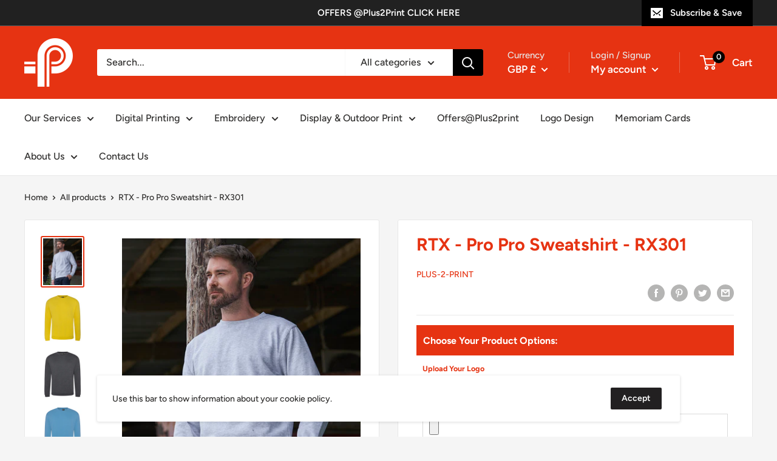

--- FILE ---
content_type: text/html; charset=utf-8
request_url: https://plus2print.com/products/rtx-pro-pro-sweatshirt-rx301
body_size: 55486
content:
<!doctype html>

<html class="no-js" lang="en">
  <head>
    <script src="https://code.jquery.com/jquery-3.2.1.min.js"></script>
    <meta charset="utf-8">
    <meta name="viewport" content="width=device-width, initial-scale=1.0, height=device-height, minimum-scale=1.0, maximum-scale=5.0">
    <meta name="theme-color" content="#e63312"><title>RTX - Pro Pro Sweatshirt - RX301
</title><meta name="description" content="SPECIFICATION The Pro sweatshirt is designed with a modern yet comfortable fit with added design features of a ribbed crew neck style, with ribbed cuffs and hem. It also has a taped neck and twin-needle for durability. Washing Instructions Wash at 60 degrees. Do not bleach. Tumble dry normal. Low heat. Cool Iron. Do no"><link rel="canonical" href="https://plus2print.com/products/rtx-pro-pro-sweatshirt-rx301"><link rel="shortcut icon" href="//plus2print.com/cdn/shop/files/plus2-favicon_96x96.png?v=1616664663" type="image/png"><link rel="preload" as="style" href="//plus2print.com/cdn/shop/t/5/assets/theme.css?v=54638749410076340481623921206">
    <link rel="preload" as="script" href="//plus2print.com/cdn/shop/t/5/assets/theme.min.js?v=164977014983380440891642697855">
    <link rel="preconnect" href="https://cdn.shopify.com">
    <link rel="preconnect" href="https://fonts.shopifycdn.com">
    <link rel="dns-prefetch" href="https://productreviews.shopifycdn.com">
    <link rel="dns-prefetch" href="https://ajax.googleapis.com">
    <link rel="dns-prefetch" href="https://maps.googleapis.com">
    <link rel="dns-prefetch" href="https://maps.gstatic.com">

    <meta property="og:type" content="product">
  <meta property="og:title" content="RTX - Pro Pro Sweatshirt - RX301"><meta property="og:image" content="http://plus2print.com/cdn/shop/products/rx301_ls00_2022.jpg?v=1640117950">
    <meta property="og:image:secure_url" content="https://plus2print.com/cdn/shop/products/rx301_ls00_2022.jpg?v=1640117950">
    <meta property="og:image:width" content="1200">
    <meta property="og:image:height" content="1440"><meta property="product:price:amount" content="9.99">
  <meta property="product:price:currency" content="GBP"><meta property="og:description" content="SPECIFICATION The Pro sweatshirt is designed with a modern yet comfortable fit with added design features of a ribbed crew neck style, with ribbed cuffs and hem. It also has a taped neck and twin-needle for durability. Washing Instructions Wash at 60 degrees. Do not bleach. Tumble dry normal. Low heat. Cool Iron. Do no"><meta property="og:url" content="https://plus2print.com/products/rtx-pro-pro-sweatshirt-rx301">
<meta property="og:site_name" content="plus-2-print"><meta name="twitter:card" content="summary"><meta name="twitter:title" content="RTX - Pro Pro Sweatshirt - RX301">
  <meta name="twitter:description" content="
SPECIFICATION
The Pro sweatshirt is designed with a modern yet comfortable fit with added design features of a ribbed crew neck style, with ribbed cuffs and hem. It also has a taped neck and twin-needle for durability.
Washing Instructions Wash at 60 degrees. Do not bleach. Tumble dry normal. Low heat. Cool Iron. Do not dry clean.



Fabric 55% Polyester, 45% Cotton

Weight 300gsm

Size S 36&quot; M 40&quot; L 44&quot; XL 48&quot; 2XL 52&quot; 3XL 56&quot; 4XL 60&quot; 5XL62&quot; 6XL* 64&quot; 7XL* 66&quot;">
  <meta name="twitter:image" content="https://plus2print.com/cdn/shop/products/rx301_ls00_2022_600x600_crop_center.jpg?v=1640117950">
    <link rel="preload" href="//plus2print.com/cdn/fonts/figtree/figtree_n7.2fd9bfe01586148e644724096c9d75e8c7a90e55.woff2" as="font" type="font/woff2" crossorigin>
<link rel="preload" href="//plus2print.com/cdn/fonts/figtree/figtree_n5.3b6b7df38aa5986536945796e1f947445832047c.woff2" as="font" type="font/woff2" crossorigin>

<style>
  @font-face {
  font-family: Figtree;
  font-weight: 700;
  font-style: normal;
  font-display: swap;
  src: url("//plus2print.com/cdn/fonts/figtree/figtree_n7.2fd9bfe01586148e644724096c9d75e8c7a90e55.woff2") format("woff2"),
       url("//plus2print.com/cdn/fonts/figtree/figtree_n7.ea05de92d862f9594794ab281c4c3a67501ef5fc.woff") format("woff");
}

  @font-face {
  font-family: Figtree;
  font-weight: 500;
  font-style: normal;
  font-display: swap;
  src: url("//plus2print.com/cdn/fonts/figtree/figtree_n5.3b6b7df38aa5986536945796e1f947445832047c.woff2") format("woff2"),
       url("//plus2print.com/cdn/fonts/figtree/figtree_n5.f26bf6dcae278b0ed902605f6605fa3338e81dab.woff") format("woff");
}

@font-face {
  font-family: Figtree;
  font-weight: 600;
  font-style: normal;
  font-display: swap;
  src: url("//plus2print.com/cdn/fonts/figtree/figtree_n6.9d1ea52bb49a0a86cfd1b0383d00f83d3fcc14de.woff2") format("woff2"),
       url("//plus2print.com/cdn/fonts/figtree/figtree_n6.f0fcdea525a0e47b2ae4ab645832a8e8a96d31d3.woff") format("woff");
}

@font-face {
  font-family: Figtree;
  font-weight: 700;
  font-style: italic;
  font-display: swap;
  src: url("//plus2print.com/cdn/fonts/figtree/figtree_i7.06add7096a6f2ab742e09ec7e498115904eda1fe.woff2") format("woff2"),
       url("//plus2print.com/cdn/fonts/figtree/figtree_i7.ee584b5fcaccdbb5518c0228158941f8df81b101.woff") format("woff");
}


  @font-face {
  font-family: Figtree;
  font-weight: 700;
  font-style: normal;
  font-display: swap;
  src: url("//plus2print.com/cdn/fonts/figtree/figtree_n7.2fd9bfe01586148e644724096c9d75e8c7a90e55.woff2") format("woff2"),
       url("//plus2print.com/cdn/fonts/figtree/figtree_n7.ea05de92d862f9594794ab281c4c3a67501ef5fc.woff") format("woff");
}

  @font-face {
  font-family: Figtree;
  font-weight: 500;
  font-style: italic;
  font-display: swap;
  src: url("//plus2print.com/cdn/fonts/figtree/figtree_i5.969396f679a62854cf82dbf67acc5721e41351f0.woff2") format("woff2"),
       url("//plus2print.com/cdn/fonts/figtree/figtree_i5.93bc1cad6c73ca9815f9777c49176dfc9d2890dd.woff") format("woff");
}

  @font-face {
  font-family: Figtree;
  font-weight: 700;
  font-style: italic;
  font-display: swap;
  src: url("//plus2print.com/cdn/fonts/figtree/figtree_i7.06add7096a6f2ab742e09ec7e498115904eda1fe.woff2") format("woff2"),
       url("//plus2print.com/cdn/fonts/figtree/figtree_i7.ee584b5fcaccdbb5518c0228158941f8df81b101.woff") format("woff");
}


  :root {
    --default-text-font-size : 15px;
    --base-text-font-size    : 16px;
    --heading-font-family    : Figtree, sans-serif;
    --heading-font-weight    : 700;
    --heading-font-style     : normal;
    --text-font-family       : Figtree, sans-serif;
    --text-font-weight       : 500;
    --text-font-style        : normal;
    --text-font-bolder-weight: 600;
    --text-link-decoration   : underline;

    --text-color               : #2e2d2c;
    --text-color-rgb           : 46, 45, 44;
    --heading-color            : #e63312;
    --border-color             : #e8e8e8;
    --border-color-rgb         : 232, 232, 232;
    --form-border-color        : #dbdbdb;
    --accent-color             : #e63312;
    --accent-color-rgb         : 230, 51, 18;
    --link-color               : #e63312;
    --link-color-hover         : #9f230c;
    --background               : #f5f5f5;
    --secondary-background     : #ffffff;
    --secondary-background-rgb : 255, 255, 255;
    --accent-background        : rgba(230, 51, 18, 0.08);

    --input-background: #ffffff;

    --error-color       : #cf0e0e;
    --error-background  : rgba(207, 14, 14, 0.07);
    --success-color     : #1c7b36;
    --success-background: rgba(28, 123, 54, 0.11);

    --primary-button-background      : #e63312;
    --primary-button-background-rgb  : 230, 51, 18;
    --primary-button-text-color      : #ffffff;
    --secondary-button-background    : #222021;
    --secondary-button-background-rgb: 34, 32, 33;
    --secondary-button-text-color    : #ffffff;

    --header-background      : #e63312;
    --header-text-color      : #ffffff;
    --header-light-text-color: #e8e8e8;
    --header-border-color    : rgba(232, 232, 232, 0.3);
    --header-accent-color    : #000000;

    --footer-background-color:    #222021;
    --footer-heading-text-color:  #ffffff;
    --footer-body-text-color:     #ffffff;
    --footer-body-text-color-rgb: 255, 255, 255;
    --footer-accent-color:        #cb1836;
    --footer-accent-color-rgb:    203, 24, 54;
    --footer-border:              none;
    
    --flickity-arrow-color: #b5b5b5;--product-on-sale-accent           : #cf0e0e;
    --product-on-sale-accent-rgb       : 207, 14, 14;
    --product-on-sale-color            : #ffffff;
    --product-in-stock-color           : #1c7b36;
    --product-low-stock-color          : #cf0e0e;
    --product-sold-out-color           : #8a9297;
    --product-custom-label-1-background: #3f6ab1;
    --product-custom-label-1-color     : #ffffff;
    --product-custom-label-2-background: #8a44ae;
    --product-custom-label-2-color     : #ffffff;
    --product-review-star-color        : #ffbd00;

    --mobile-container-gutter : 20px;
    --desktop-container-gutter: 40px;
  }
</style>

<script>
  // IE11 does not have support for CSS variables, so we have to polyfill them
  if (!(((window || {}).CSS || {}).supports && window.CSS.supports('(--a: 0)'))) {
    const script = document.createElement('script');
    script.type = 'text/javascript';
    script.src = 'https://cdn.jsdelivr.net/npm/css-vars-ponyfill@2';
    script.onload = function() {
      cssVars({});
    };

    document.getElementsByTagName('head')[0].appendChild(script);
  }
</script>


    <script>window.performance && window.performance.mark && window.performance.mark('shopify.content_for_header.start');</script><meta name="facebook-domain-verification" content="7g300zg14pbgtvbdl0h3ypt73w1ucy">
<meta name="google-site-verification" content="ed1xLXCCcP9ryPXFX_AuV10JJCsBc56XGFtuqTBiVEE">
<meta id="shopify-digital-wallet" name="shopify-digital-wallet" content="/53018788023/digital_wallets/dialog">
<meta name="shopify-checkout-api-token" content="3debacffcefa9acac1873709dfe9137b">
<meta id="in-context-paypal-metadata" data-shop-id="53018788023" data-venmo-supported="false" data-environment="production" data-locale="en_US" data-paypal-v4="true" data-currency="GBP">
<link rel="alternate" type="application/json+oembed" href="https://plus2print.com/products/rtx-pro-pro-sweatshirt-rx301.oembed">
<script async="async" src="/checkouts/internal/preloads.js?locale=en-GB"></script>
<link rel="preconnect" href="https://shop.app" crossorigin="anonymous">
<script async="async" src="https://shop.app/checkouts/internal/preloads.js?locale=en-GB&shop_id=53018788023" crossorigin="anonymous"></script>
<script id="apple-pay-shop-capabilities" type="application/json">{"shopId":53018788023,"countryCode":"GB","currencyCode":"GBP","merchantCapabilities":["supports3DS"],"merchantId":"gid:\/\/shopify\/Shop\/53018788023","merchantName":"plus-2-print","requiredBillingContactFields":["postalAddress","email"],"requiredShippingContactFields":["postalAddress","email"],"shippingType":"shipping","supportedNetworks":["visa","maestro","masterCard","amex","discover","elo"],"total":{"type":"pending","label":"plus-2-print","amount":"1.00"},"shopifyPaymentsEnabled":true,"supportsSubscriptions":true}</script>
<script id="shopify-features" type="application/json">{"accessToken":"3debacffcefa9acac1873709dfe9137b","betas":["rich-media-storefront-analytics"],"domain":"plus2print.com","predictiveSearch":true,"shopId":53018788023,"locale":"en"}</script>
<script>var Shopify = Shopify || {};
Shopify.shop = "plus-2-print.myshopify.com";
Shopify.locale = "en";
Shopify.currency = {"active":"GBP","rate":"1.0"};
Shopify.country = "GB";
Shopify.theme = {"name":"Plus2-v1 - Hulk - 06.17.2021","id":124069970103,"schema_name":"Warehouse","schema_version":"1.16.7","theme_store_id":871,"role":"main"};
Shopify.theme.handle = "null";
Shopify.theme.style = {"id":null,"handle":null};
Shopify.cdnHost = "plus2print.com/cdn";
Shopify.routes = Shopify.routes || {};
Shopify.routes.root = "/";</script>
<script type="module">!function(o){(o.Shopify=o.Shopify||{}).modules=!0}(window);</script>
<script>!function(o){function n(){var o=[];function n(){o.push(Array.prototype.slice.apply(arguments))}return n.q=o,n}var t=o.Shopify=o.Shopify||{};t.loadFeatures=n(),t.autoloadFeatures=n()}(window);</script>
<script>
  window.ShopifyPay = window.ShopifyPay || {};
  window.ShopifyPay.apiHost = "shop.app\/pay";
  window.ShopifyPay.redirectState = null;
</script>
<script id="shop-js-analytics" type="application/json">{"pageType":"product"}</script>
<script defer="defer" async type="module" src="//plus2print.com/cdn/shopifycloud/shop-js/modules/v2/client.init-shop-cart-sync_BT-GjEfc.en.esm.js"></script>
<script defer="defer" async type="module" src="//plus2print.com/cdn/shopifycloud/shop-js/modules/v2/chunk.common_D58fp_Oc.esm.js"></script>
<script defer="defer" async type="module" src="//plus2print.com/cdn/shopifycloud/shop-js/modules/v2/chunk.modal_xMitdFEc.esm.js"></script>
<script type="module">
  await import("//plus2print.com/cdn/shopifycloud/shop-js/modules/v2/client.init-shop-cart-sync_BT-GjEfc.en.esm.js");
await import("//plus2print.com/cdn/shopifycloud/shop-js/modules/v2/chunk.common_D58fp_Oc.esm.js");
await import("//plus2print.com/cdn/shopifycloud/shop-js/modules/v2/chunk.modal_xMitdFEc.esm.js");

  window.Shopify.SignInWithShop?.initShopCartSync?.({"fedCMEnabled":true,"windoidEnabled":true});

</script>
<script>
  window.Shopify = window.Shopify || {};
  if (!window.Shopify.featureAssets) window.Shopify.featureAssets = {};
  window.Shopify.featureAssets['shop-js'] = {"shop-cart-sync":["modules/v2/client.shop-cart-sync_DZOKe7Ll.en.esm.js","modules/v2/chunk.common_D58fp_Oc.esm.js","modules/v2/chunk.modal_xMitdFEc.esm.js"],"init-fed-cm":["modules/v2/client.init-fed-cm_B6oLuCjv.en.esm.js","modules/v2/chunk.common_D58fp_Oc.esm.js","modules/v2/chunk.modal_xMitdFEc.esm.js"],"shop-cash-offers":["modules/v2/client.shop-cash-offers_D2sdYoxE.en.esm.js","modules/v2/chunk.common_D58fp_Oc.esm.js","modules/v2/chunk.modal_xMitdFEc.esm.js"],"shop-login-button":["modules/v2/client.shop-login-button_QeVjl5Y3.en.esm.js","modules/v2/chunk.common_D58fp_Oc.esm.js","modules/v2/chunk.modal_xMitdFEc.esm.js"],"pay-button":["modules/v2/client.pay-button_DXTOsIq6.en.esm.js","modules/v2/chunk.common_D58fp_Oc.esm.js","modules/v2/chunk.modal_xMitdFEc.esm.js"],"shop-button":["modules/v2/client.shop-button_DQZHx9pm.en.esm.js","modules/v2/chunk.common_D58fp_Oc.esm.js","modules/v2/chunk.modal_xMitdFEc.esm.js"],"avatar":["modules/v2/client.avatar_BTnouDA3.en.esm.js"],"init-windoid":["modules/v2/client.init-windoid_CR1B-cfM.en.esm.js","modules/v2/chunk.common_D58fp_Oc.esm.js","modules/v2/chunk.modal_xMitdFEc.esm.js"],"init-shop-for-new-customer-accounts":["modules/v2/client.init-shop-for-new-customer-accounts_C_vY_xzh.en.esm.js","modules/v2/client.shop-login-button_QeVjl5Y3.en.esm.js","modules/v2/chunk.common_D58fp_Oc.esm.js","modules/v2/chunk.modal_xMitdFEc.esm.js"],"init-shop-email-lookup-coordinator":["modules/v2/client.init-shop-email-lookup-coordinator_BI7n9ZSv.en.esm.js","modules/v2/chunk.common_D58fp_Oc.esm.js","modules/v2/chunk.modal_xMitdFEc.esm.js"],"init-shop-cart-sync":["modules/v2/client.init-shop-cart-sync_BT-GjEfc.en.esm.js","modules/v2/chunk.common_D58fp_Oc.esm.js","modules/v2/chunk.modal_xMitdFEc.esm.js"],"shop-toast-manager":["modules/v2/client.shop-toast-manager_DiYdP3xc.en.esm.js","modules/v2/chunk.common_D58fp_Oc.esm.js","modules/v2/chunk.modal_xMitdFEc.esm.js"],"init-customer-accounts":["modules/v2/client.init-customer-accounts_D9ZNqS-Q.en.esm.js","modules/v2/client.shop-login-button_QeVjl5Y3.en.esm.js","modules/v2/chunk.common_D58fp_Oc.esm.js","modules/v2/chunk.modal_xMitdFEc.esm.js"],"init-customer-accounts-sign-up":["modules/v2/client.init-customer-accounts-sign-up_iGw4briv.en.esm.js","modules/v2/client.shop-login-button_QeVjl5Y3.en.esm.js","modules/v2/chunk.common_D58fp_Oc.esm.js","modules/v2/chunk.modal_xMitdFEc.esm.js"],"shop-follow-button":["modules/v2/client.shop-follow-button_CqMgW2wH.en.esm.js","modules/v2/chunk.common_D58fp_Oc.esm.js","modules/v2/chunk.modal_xMitdFEc.esm.js"],"checkout-modal":["modules/v2/client.checkout-modal_xHeaAweL.en.esm.js","modules/v2/chunk.common_D58fp_Oc.esm.js","modules/v2/chunk.modal_xMitdFEc.esm.js"],"shop-login":["modules/v2/client.shop-login_D91U-Q7h.en.esm.js","modules/v2/chunk.common_D58fp_Oc.esm.js","modules/v2/chunk.modal_xMitdFEc.esm.js"],"lead-capture":["modules/v2/client.lead-capture_BJmE1dJe.en.esm.js","modules/v2/chunk.common_D58fp_Oc.esm.js","modules/v2/chunk.modal_xMitdFEc.esm.js"],"payment-terms":["modules/v2/client.payment-terms_Ci9AEqFq.en.esm.js","modules/v2/chunk.common_D58fp_Oc.esm.js","modules/v2/chunk.modal_xMitdFEc.esm.js"]};
</script>
<script>(function() {
  var isLoaded = false;
  function asyncLoad() {
    if (isLoaded) return;
    isLoaded = true;
    var urls = ["https:\/\/chimpstatic.com\/mcjs-connected\/js\/users\/205ded40ec69bbcb7a29e6a2a\/53d53d32a3ea1a73342c92dde.js?shop=plus-2-print.myshopify.com"];
    for (var i = 0; i < urls.length; i++) {
      var s = document.createElement('script');
      s.type = 'text/javascript';
      s.async = true;
      s.src = urls[i];
      var x = document.getElementsByTagName('script')[0];
      x.parentNode.insertBefore(s, x);
    }
  };
  if(window.attachEvent) {
    window.attachEvent('onload', asyncLoad);
  } else {
    window.addEventListener('load', asyncLoad, false);
  }
})();</script>
<script id="__st">var __st={"a":53018788023,"offset":0,"reqid":"21b6c8a1-cd07-4257-97ad-2161b3812be8-1769101246","pageurl":"plus2print.com\/products\/rtx-pro-pro-sweatshirt-rx301","u":"4d0e9e94e5b4","p":"product","rtyp":"product","rid":7505103290593};</script>
<script>window.ShopifyPaypalV4VisibilityTracking = true;</script>
<script id="captcha-bootstrap">!function(){'use strict';const t='contact',e='account',n='new_comment',o=[[t,t],['blogs',n],['comments',n],[t,'customer']],c=[[e,'customer_login'],[e,'guest_login'],[e,'recover_customer_password'],[e,'create_customer']],r=t=>t.map((([t,e])=>`form[action*='/${t}']:not([data-nocaptcha='true']) input[name='form_type'][value='${e}']`)).join(','),a=t=>()=>t?[...document.querySelectorAll(t)].map((t=>t.form)):[];function s(){const t=[...o],e=r(t);return a(e)}const i='password',u='form_key',d=['recaptcha-v3-token','g-recaptcha-response','h-captcha-response',i],f=()=>{try{return window.sessionStorage}catch{return}},m='__shopify_v',_=t=>t.elements[u];function p(t,e,n=!1){try{const o=window.sessionStorage,c=JSON.parse(o.getItem(e)),{data:r}=function(t){const{data:e,action:n}=t;return t[m]||n?{data:e,action:n}:{data:t,action:n}}(c);for(const[e,n]of Object.entries(r))t.elements[e]&&(t.elements[e].value=n);n&&o.removeItem(e)}catch(o){console.error('form repopulation failed',{error:o})}}const l='form_type',E='cptcha';function T(t){t.dataset[E]=!0}const w=window,h=w.document,L='Shopify',v='ce_forms',y='captcha';let A=!1;((t,e)=>{const n=(g='f06e6c50-85a8-45c8-87d0-21a2b65856fe',I='https://cdn.shopify.com/shopifycloud/storefront-forms-hcaptcha/ce_storefront_forms_captcha_hcaptcha.v1.5.2.iife.js',D={infoText:'Protected by hCaptcha',privacyText:'Privacy',termsText:'Terms'},(t,e,n)=>{const o=w[L][v],c=o.bindForm;if(c)return c(t,g,e,D).then(n);var r;o.q.push([[t,g,e,D],n]),r=I,A||(h.body.append(Object.assign(h.createElement('script'),{id:'captcha-provider',async:!0,src:r})),A=!0)});var g,I,D;w[L]=w[L]||{},w[L][v]=w[L][v]||{},w[L][v].q=[],w[L][y]=w[L][y]||{},w[L][y].protect=function(t,e){n(t,void 0,e),T(t)},Object.freeze(w[L][y]),function(t,e,n,w,h,L){const[v,y,A,g]=function(t,e,n){const i=e?o:[],u=t?c:[],d=[...i,...u],f=r(d),m=r(i),_=r(d.filter((([t,e])=>n.includes(e))));return[a(f),a(m),a(_),s()]}(w,h,L),I=t=>{const e=t.target;return e instanceof HTMLFormElement?e:e&&e.form},D=t=>v().includes(t);t.addEventListener('submit',(t=>{const e=I(t);if(!e)return;const n=D(e)&&!e.dataset.hcaptchaBound&&!e.dataset.recaptchaBound,o=_(e),c=g().includes(e)&&(!o||!o.value);(n||c)&&t.preventDefault(),c&&!n&&(function(t){try{if(!f())return;!function(t){const e=f();if(!e)return;const n=_(t);if(!n)return;const o=n.value;o&&e.removeItem(o)}(t);const e=Array.from(Array(32),(()=>Math.random().toString(36)[2])).join('');!function(t,e){_(t)||t.append(Object.assign(document.createElement('input'),{type:'hidden',name:u})),t.elements[u].value=e}(t,e),function(t,e){const n=f();if(!n)return;const o=[...t.querySelectorAll(`input[type='${i}']`)].map((({name:t})=>t)),c=[...d,...o],r={};for(const[a,s]of new FormData(t).entries())c.includes(a)||(r[a]=s);n.setItem(e,JSON.stringify({[m]:1,action:t.action,data:r}))}(t,e)}catch(e){console.error('failed to persist form',e)}}(e),e.submit())}));const S=(t,e)=>{t&&!t.dataset[E]&&(n(t,e.some((e=>e===t))),T(t))};for(const o of['focusin','change'])t.addEventListener(o,(t=>{const e=I(t);D(e)&&S(e,y())}));const B=e.get('form_key'),M=e.get(l),P=B&&M;t.addEventListener('DOMContentLoaded',(()=>{const t=y();if(P)for(const e of t)e.elements[l].value===M&&p(e,B);[...new Set([...A(),...v().filter((t=>'true'===t.dataset.shopifyCaptcha))])].forEach((e=>S(e,t)))}))}(h,new URLSearchParams(w.location.search),n,t,e,['guest_login'])})(!0,!0)}();</script>
<script integrity="sha256-4kQ18oKyAcykRKYeNunJcIwy7WH5gtpwJnB7kiuLZ1E=" data-source-attribution="shopify.loadfeatures" defer="defer" src="//plus2print.com/cdn/shopifycloud/storefront/assets/storefront/load_feature-a0a9edcb.js" crossorigin="anonymous"></script>
<script crossorigin="anonymous" defer="defer" src="//plus2print.com/cdn/shopifycloud/storefront/assets/shopify_pay/storefront-65b4c6d7.js?v=20250812"></script>
<script data-source-attribution="shopify.dynamic_checkout.dynamic.init">var Shopify=Shopify||{};Shopify.PaymentButton=Shopify.PaymentButton||{isStorefrontPortableWallets:!0,init:function(){window.Shopify.PaymentButton.init=function(){};var t=document.createElement("script");t.src="https://plus2print.com/cdn/shopifycloud/portable-wallets/latest/portable-wallets.en.js",t.type="module",document.head.appendChild(t)}};
</script>
<script data-source-attribution="shopify.dynamic_checkout.buyer_consent">
  function portableWalletsHideBuyerConsent(e){var t=document.getElementById("shopify-buyer-consent"),n=document.getElementById("shopify-subscription-policy-button");t&&n&&(t.classList.add("hidden"),t.setAttribute("aria-hidden","true"),n.removeEventListener("click",e))}function portableWalletsShowBuyerConsent(e){var t=document.getElementById("shopify-buyer-consent"),n=document.getElementById("shopify-subscription-policy-button");t&&n&&(t.classList.remove("hidden"),t.removeAttribute("aria-hidden"),n.addEventListener("click",e))}window.Shopify?.PaymentButton&&(window.Shopify.PaymentButton.hideBuyerConsent=portableWalletsHideBuyerConsent,window.Shopify.PaymentButton.showBuyerConsent=portableWalletsShowBuyerConsent);
</script>
<script data-source-attribution="shopify.dynamic_checkout.cart.bootstrap">document.addEventListener("DOMContentLoaded",(function(){function t(){return document.querySelector("shopify-accelerated-checkout-cart, shopify-accelerated-checkout")}if(t())Shopify.PaymentButton.init();else{new MutationObserver((function(e,n){t()&&(Shopify.PaymentButton.init(),n.disconnect())})).observe(document.body,{childList:!0,subtree:!0})}}));
</script>
<script id='scb4127' type='text/javascript' async='' src='https://plus2print.com/cdn/shopifycloud/privacy-banner/storefront-banner.js'></script><link id="shopify-accelerated-checkout-styles" rel="stylesheet" media="screen" href="https://plus2print.com/cdn/shopifycloud/portable-wallets/latest/accelerated-checkout-backwards-compat.css" crossorigin="anonymous">
<style id="shopify-accelerated-checkout-cart">
        #shopify-buyer-consent {
  margin-top: 1em;
  display: inline-block;
  width: 100%;
}

#shopify-buyer-consent.hidden {
  display: none;
}

#shopify-subscription-policy-button {
  background: none;
  border: none;
  padding: 0;
  text-decoration: underline;
  font-size: inherit;
  cursor: pointer;
}

#shopify-subscription-policy-button::before {
  box-shadow: none;
}

      </style>

<script>window.performance && window.performance.mark && window.performance.mark('shopify.content_for_header.end');</script>

    <link rel="stylesheet" href="//plus2print.com/cdn/shop/t/5/assets/theme.css?v=54638749410076340481623921206">

    
  <script type="application/ld+json">
  {
    "@context": "http://schema.org",
    "@type": "Product",
    "offers": [{
          "@type": "Offer",
          "name": "Small \/ Black",
          "availability":"https://schema.org/InStock",
          "price": 9.99,
          "priceCurrency": "GBP",
          "priceValidUntil": "2026-02-01","url": "/products/rtx-pro-pro-sweatshirt-rx301?variant=42217337520353"
        },
{
          "@type": "Offer",
          "name": "Small \/ Bottle Green",
          "availability":"https://schema.org/InStock",
          "price": 9.99,
          "priceCurrency": "GBP",
          "priceValidUntil": "2026-02-01","url": "/products/rtx-pro-pro-sweatshirt-rx301?variant=42217337553121"
        },
{
          "@type": "Offer",
          "name": "Small \/ Burgundy",
          "availability":"https://schema.org/InStock",
          "price": 9.99,
          "priceCurrency": "GBP",
          "priceValidUntil": "2026-02-01","url": "/products/rtx-pro-pro-sweatshirt-rx301?variant=42217337585889"
        },
{
          "@type": "Offer",
          "name": "Small \/ Charcoal",
          "availability":"https://schema.org/InStock",
          "price": 9.99,
          "priceCurrency": "GBP",
          "priceValidUntil": "2026-02-01","url": "/products/rtx-pro-pro-sweatshirt-rx301?variant=42217337618657"
        },
{
          "@type": "Offer",
          "name": "Small \/ Heather Grey",
          "availability":"https://schema.org/InStock",
          "price": 9.99,
          "priceCurrency": "GBP",
          "priceValidUntil": "2026-02-01","url": "/products/rtx-pro-pro-sweatshirt-rx301?variant=42217337651425"
        },
{
          "@type": "Offer",
          "name": "Small \/ Navy",
          "availability":"https://schema.org/InStock",
          "price": 9.99,
          "priceCurrency": "GBP",
          "priceValidUntil": "2026-02-01","url": "/products/rtx-pro-pro-sweatshirt-rx301?variant=42217337684193"
        },
{
          "@type": "Offer",
          "name": "Small \/ Purple",
          "availability":"https://schema.org/InStock",
          "price": 9.99,
          "priceCurrency": "GBP",
          "priceValidUntil": "2026-02-01","url": "/products/rtx-pro-pro-sweatshirt-rx301?variant=42217337716961"
        },
{
          "@type": "Offer",
          "name": "Small \/ Red",
          "availability":"https://schema.org/InStock",
          "price": 9.99,
          "priceCurrency": "GBP",
          "priceValidUntil": "2026-02-01","url": "/products/rtx-pro-pro-sweatshirt-rx301?variant=42217337749729"
        },
{
          "@type": "Offer",
          "name": "Small \/ Royal Blue",
          "availability":"https://schema.org/InStock",
          "price": 9.99,
          "priceCurrency": "GBP",
          "priceValidUntil": "2026-02-01","url": "/products/rtx-pro-pro-sweatshirt-rx301?variant=42217337782497"
        },
{
          "@type": "Offer",
          "name": "Small \/ Sapphire Blue",
          "availability":"https://schema.org/InStock",
          "price": 9.99,
          "priceCurrency": "GBP",
          "priceValidUntil": "2026-02-01","url": "/products/rtx-pro-pro-sweatshirt-rx301?variant=42217337815265"
        },
{
          "@type": "Offer",
          "name": "Small \/ Sky Blue",
          "availability":"https://schema.org/InStock",
          "price": 9.99,
          "priceCurrency": "GBP",
          "priceValidUntil": "2026-02-01","url": "/products/rtx-pro-pro-sweatshirt-rx301?variant=42217337848033"
        },
{
          "@type": "Offer",
          "name": "Small \/ Solid Grey",
          "availability":"https://schema.org/InStock",
          "price": 9.99,
          "priceCurrency": "GBP",
          "priceValidUntil": "2026-02-01","url": "/products/rtx-pro-pro-sweatshirt-rx301?variant=42217337880801"
        },
{
          "@type": "Offer",
          "name": "Small \/ Yellow",
          "availability":"https://schema.org/InStock",
          "price": 9.99,
          "priceCurrency": "GBP",
          "priceValidUntil": "2026-02-01","url": "/products/rtx-pro-pro-sweatshirt-rx301?variant=42217337913569"
        },
{
          "@type": "Offer",
          "name": "Medium \/ Black",
          "availability":"https://schema.org/InStock",
          "price": 9.99,
          "priceCurrency": "GBP",
          "priceValidUntil": "2026-02-01","url": "/products/rtx-pro-pro-sweatshirt-rx301?variant=42217337946337"
        },
{
          "@type": "Offer",
          "name": "Medium \/ Bottle Green",
          "availability":"https://schema.org/InStock",
          "price": 9.99,
          "priceCurrency": "GBP",
          "priceValidUntil": "2026-02-01","url": "/products/rtx-pro-pro-sweatshirt-rx301?variant=42217337979105"
        },
{
          "@type": "Offer",
          "name": "Medium \/ Burgundy",
          "availability":"https://schema.org/InStock",
          "price": 9.99,
          "priceCurrency": "GBP",
          "priceValidUntil": "2026-02-01","url": "/products/rtx-pro-pro-sweatshirt-rx301?variant=42217338011873"
        },
{
          "@type": "Offer",
          "name": "Medium \/ Charcoal",
          "availability":"https://schema.org/InStock",
          "price": 9.99,
          "priceCurrency": "GBP",
          "priceValidUntil": "2026-02-01","url": "/products/rtx-pro-pro-sweatshirt-rx301?variant=42217338044641"
        },
{
          "@type": "Offer",
          "name": "Medium \/ Heather Grey",
          "availability":"https://schema.org/InStock",
          "price": 9.99,
          "priceCurrency": "GBP",
          "priceValidUntil": "2026-02-01","url": "/products/rtx-pro-pro-sweatshirt-rx301?variant=42217338077409"
        },
{
          "@type": "Offer",
          "name": "Medium \/ Navy",
          "availability":"https://schema.org/InStock",
          "price": 9.99,
          "priceCurrency": "GBP",
          "priceValidUntil": "2026-02-01","url": "/products/rtx-pro-pro-sweatshirt-rx301?variant=42217338110177"
        },
{
          "@type": "Offer",
          "name": "Medium \/ Purple",
          "availability":"https://schema.org/InStock",
          "price": 9.99,
          "priceCurrency": "GBP",
          "priceValidUntil": "2026-02-01","url": "/products/rtx-pro-pro-sweatshirt-rx301?variant=42217338142945"
        },
{
          "@type": "Offer",
          "name": "Medium \/ Red",
          "availability":"https://schema.org/InStock",
          "price": 9.99,
          "priceCurrency": "GBP",
          "priceValidUntil": "2026-02-01","url": "/products/rtx-pro-pro-sweatshirt-rx301?variant=42217338175713"
        },
{
          "@type": "Offer",
          "name": "Medium \/ Royal Blue",
          "availability":"https://schema.org/InStock",
          "price": 9.99,
          "priceCurrency": "GBP",
          "priceValidUntil": "2026-02-01","url": "/products/rtx-pro-pro-sweatshirt-rx301?variant=42217338208481"
        },
{
          "@type": "Offer",
          "name": "Medium \/ Sapphire Blue",
          "availability":"https://schema.org/InStock",
          "price": 9.99,
          "priceCurrency": "GBP",
          "priceValidUntil": "2026-02-01","url": "/products/rtx-pro-pro-sweatshirt-rx301?variant=42217338241249"
        },
{
          "@type": "Offer",
          "name": "Medium \/ Sky Blue",
          "availability":"https://schema.org/InStock",
          "price": 9.99,
          "priceCurrency": "GBP",
          "priceValidUntil": "2026-02-01","url": "/products/rtx-pro-pro-sweatshirt-rx301?variant=42217338274017"
        },
{
          "@type": "Offer",
          "name": "Medium \/ Solid Grey",
          "availability":"https://schema.org/InStock",
          "price": 9.99,
          "priceCurrency": "GBP",
          "priceValidUntil": "2026-02-01","url": "/products/rtx-pro-pro-sweatshirt-rx301?variant=42217338306785"
        },
{
          "@type": "Offer",
          "name": "Medium \/ Yellow",
          "availability":"https://schema.org/InStock",
          "price": 9.99,
          "priceCurrency": "GBP",
          "priceValidUntil": "2026-02-01","url": "/products/rtx-pro-pro-sweatshirt-rx301?variant=42217338339553"
        },
{
          "@type": "Offer",
          "name": "Large \/ Black",
          "availability":"https://schema.org/InStock",
          "price": 9.99,
          "priceCurrency": "GBP",
          "priceValidUntil": "2026-02-01","url": "/products/rtx-pro-pro-sweatshirt-rx301?variant=42217338372321"
        },
{
          "@type": "Offer",
          "name": "Large \/ Bottle Green",
          "availability":"https://schema.org/InStock",
          "price": 9.99,
          "priceCurrency": "GBP",
          "priceValidUntil": "2026-02-01","url": "/products/rtx-pro-pro-sweatshirt-rx301?variant=42217338405089"
        },
{
          "@type": "Offer",
          "name": "Large \/ Burgundy",
          "availability":"https://schema.org/InStock",
          "price": 9.99,
          "priceCurrency": "GBP",
          "priceValidUntil": "2026-02-01","url": "/products/rtx-pro-pro-sweatshirt-rx301?variant=42217338437857"
        },
{
          "@type": "Offer",
          "name": "Large \/ Charcoal",
          "availability":"https://schema.org/InStock",
          "price": 9.99,
          "priceCurrency": "GBP",
          "priceValidUntil": "2026-02-01","url": "/products/rtx-pro-pro-sweatshirt-rx301?variant=42217338470625"
        },
{
          "@type": "Offer",
          "name": "Large \/ Heather Grey",
          "availability":"https://schema.org/InStock",
          "price": 9.99,
          "priceCurrency": "GBP",
          "priceValidUntil": "2026-02-01","url": "/products/rtx-pro-pro-sweatshirt-rx301?variant=42217338503393"
        },
{
          "@type": "Offer",
          "name": "Large \/ Navy",
          "availability":"https://schema.org/InStock",
          "price": 9.99,
          "priceCurrency": "GBP",
          "priceValidUntil": "2026-02-01","url": "/products/rtx-pro-pro-sweatshirt-rx301?variant=42217338536161"
        },
{
          "@type": "Offer",
          "name": "Large \/ Purple",
          "availability":"https://schema.org/InStock",
          "price": 9.99,
          "priceCurrency": "GBP",
          "priceValidUntil": "2026-02-01","url": "/products/rtx-pro-pro-sweatshirt-rx301?variant=42217338568929"
        },
{
          "@type": "Offer",
          "name": "Large \/ Red",
          "availability":"https://schema.org/InStock",
          "price": 9.99,
          "priceCurrency": "GBP",
          "priceValidUntil": "2026-02-01","url": "/products/rtx-pro-pro-sweatshirt-rx301?variant=42217338601697"
        },
{
          "@type": "Offer",
          "name": "Large \/ Royal Blue",
          "availability":"https://schema.org/InStock",
          "price": 9.99,
          "priceCurrency": "GBP",
          "priceValidUntil": "2026-02-01","url": "/products/rtx-pro-pro-sweatshirt-rx301?variant=42217338634465"
        },
{
          "@type": "Offer",
          "name": "Large \/ Sapphire Blue",
          "availability":"https://schema.org/InStock",
          "price": 9.99,
          "priceCurrency": "GBP",
          "priceValidUntil": "2026-02-01","url": "/products/rtx-pro-pro-sweatshirt-rx301?variant=42217338667233"
        },
{
          "@type": "Offer",
          "name": "Large \/ Sky Blue",
          "availability":"https://schema.org/InStock",
          "price": 9.99,
          "priceCurrency": "GBP",
          "priceValidUntil": "2026-02-01","url": "/products/rtx-pro-pro-sweatshirt-rx301?variant=42217338700001"
        },
{
          "@type": "Offer",
          "name": "Large \/ Solid Grey",
          "availability":"https://schema.org/InStock",
          "price": 9.99,
          "priceCurrency": "GBP",
          "priceValidUntil": "2026-02-01","url": "/products/rtx-pro-pro-sweatshirt-rx301?variant=42217338732769"
        },
{
          "@type": "Offer",
          "name": "Large \/ Yellow",
          "availability":"https://schema.org/InStock",
          "price": 9.99,
          "priceCurrency": "GBP",
          "priceValidUntil": "2026-02-01","url": "/products/rtx-pro-pro-sweatshirt-rx301?variant=42217338765537"
        },
{
          "@type": "Offer",
          "name": "X Large \/ Black",
          "availability":"https://schema.org/InStock",
          "price": 9.99,
          "priceCurrency": "GBP",
          "priceValidUntil": "2026-02-01","url": "/products/rtx-pro-pro-sweatshirt-rx301?variant=42217338798305"
        },
{
          "@type": "Offer",
          "name": "X Large \/ Bottle Green",
          "availability":"https://schema.org/InStock",
          "price": 9.99,
          "priceCurrency": "GBP",
          "priceValidUntil": "2026-02-01","url": "/products/rtx-pro-pro-sweatshirt-rx301?variant=42217338831073"
        },
{
          "@type": "Offer",
          "name": "X Large \/ Burgundy",
          "availability":"https://schema.org/InStock",
          "price": 9.99,
          "priceCurrency": "GBP",
          "priceValidUntil": "2026-02-01","url": "/products/rtx-pro-pro-sweatshirt-rx301?variant=42217338863841"
        },
{
          "@type": "Offer",
          "name": "X Large \/ Charcoal",
          "availability":"https://schema.org/InStock",
          "price": 9.99,
          "priceCurrency": "GBP",
          "priceValidUntil": "2026-02-01","url": "/products/rtx-pro-pro-sweatshirt-rx301?variant=42217338896609"
        },
{
          "@type": "Offer",
          "name": "X Large \/ Heather Grey",
          "availability":"https://schema.org/InStock",
          "price": 9.99,
          "priceCurrency": "GBP",
          "priceValidUntil": "2026-02-01","url": "/products/rtx-pro-pro-sweatshirt-rx301?variant=42217338929377"
        },
{
          "@type": "Offer",
          "name": "X Large \/ Navy",
          "availability":"https://schema.org/InStock",
          "price": 9.99,
          "priceCurrency": "GBP",
          "priceValidUntil": "2026-02-01","url": "/products/rtx-pro-pro-sweatshirt-rx301?variant=42217338962145"
        },
{
          "@type": "Offer",
          "name": "X Large \/ Purple",
          "availability":"https://schema.org/InStock",
          "price": 9.99,
          "priceCurrency": "GBP",
          "priceValidUntil": "2026-02-01","url": "/products/rtx-pro-pro-sweatshirt-rx301?variant=42217338994913"
        },
{
          "@type": "Offer",
          "name": "X Large \/ Red",
          "availability":"https://schema.org/InStock",
          "price": 9.99,
          "priceCurrency": "GBP",
          "priceValidUntil": "2026-02-01","url": "/products/rtx-pro-pro-sweatshirt-rx301?variant=42217339027681"
        },
{
          "@type": "Offer",
          "name": "X Large \/ Royal Blue",
          "availability":"https://schema.org/InStock",
          "price": 9.99,
          "priceCurrency": "GBP",
          "priceValidUntil": "2026-02-01","url": "/products/rtx-pro-pro-sweatshirt-rx301?variant=42217339060449"
        },
{
          "@type": "Offer",
          "name": "X Large \/ Sapphire Blue",
          "availability":"https://schema.org/InStock",
          "price": 9.99,
          "priceCurrency": "GBP",
          "priceValidUntil": "2026-02-01","url": "/products/rtx-pro-pro-sweatshirt-rx301?variant=42217339093217"
        },
{
          "@type": "Offer",
          "name": "X Large \/ Sky Blue",
          "availability":"https://schema.org/InStock",
          "price": 9.99,
          "priceCurrency": "GBP",
          "priceValidUntil": "2026-02-01","url": "/products/rtx-pro-pro-sweatshirt-rx301?variant=42217339125985"
        },
{
          "@type": "Offer",
          "name": "X Large \/ Solid Grey",
          "availability":"https://schema.org/InStock",
          "price": 9.99,
          "priceCurrency": "GBP",
          "priceValidUntil": "2026-02-01","url": "/products/rtx-pro-pro-sweatshirt-rx301?variant=42217339158753"
        },
{
          "@type": "Offer",
          "name": "X Large \/ Yellow",
          "availability":"https://schema.org/InStock",
          "price": 9.99,
          "priceCurrency": "GBP",
          "priceValidUntil": "2026-02-01","url": "/products/rtx-pro-pro-sweatshirt-rx301?variant=42217339191521"
        },
{
          "@type": "Offer",
          "name": "2X Large \/ Black",
          "availability":"https://schema.org/InStock",
          "price": 9.99,
          "priceCurrency": "GBP",
          "priceValidUntil": "2026-02-01","url": "/products/rtx-pro-pro-sweatshirt-rx301?variant=42217339257057"
        },
{
          "@type": "Offer",
          "name": "2X Large \/ Bottle Green",
          "availability":"https://schema.org/InStock",
          "price": 9.99,
          "priceCurrency": "GBP",
          "priceValidUntil": "2026-02-01","url": "/products/rtx-pro-pro-sweatshirt-rx301?variant=42217339289825"
        },
{
          "@type": "Offer",
          "name": "2X Large \/ Burgundy",
          "availability":"https://schema.org/InStock",
          "price": 9.99,
          "priceCurrency": "GBP",
          "priceValidUntil": "2026-02-01","url": "/products/rtx-pro-pro-sweatshirt-rx301?variant=42217339322593"
        },
{
          "@type": "Offer",
          "name": "2X Large \/ Charcoal",
          "availability":"https://schema.org/InStock",
          "price": 9.99,
          "priceCurrency": "GBP",
          "priceValidUntil": "2026-02-01","url": "/products/rtx-pro-pro-sweatshirt-rx301?variant=42217339355361"
        },
{
          "@type": "Offer",
          "name": "2X Large \/ Heather Grey",
          "availability":"https://schema.org/InStock",
          "price": 9.99,
          "priceCurrency": "GBP",
          "priceValidUntil": "2026-02-01","url": "/products/rtx-pro-pro-sweatshirt-rx301?variant=42217339388129"
        },
{
          "@type": "Offer",
          "name": "2X Large \/ Navy",
          "availability":"https://schema.org/InStock",
          "price": 9.99,
          "priceCurrency": "GBP",
          "priceValidUntil": "2026-02-01","url": "/products/rtx-pro-pro-sweatshirt-rx301?variant=42217339420897"
        },
{
          "@type": "Offer",
          "name": "2X Large \/ Purple",
          "availability":"https://schema.org/InStock",
          "price": 9.99,
          "priceCurrency": "GBP",
          "priceValidUntil": "2026-02-01","url": "/products/rtx-pro-pro-sweatshirt-rx301?variant=42217339453665"
        },
{
          "@type": "Offer",
          "name": "2X Large \/ Red",
          "availability":"https://schema.org/InStock",
          "price": 9.99,
          "priceCurrency": "GBP",
          "priceValidUntil": "2026-02-01","url": "/products/rtx-pro-pro-sweatshirt-rx301?variant=42217339486433"
        },
{
          "@type": "Offer",
          "name": "2X Large \/ Royal Blue",
          "availability":"https://schema.org/InStock",
          "price": 9.99,
          "priceCurrency": "GBP",
          "priceValidUntil": "2026-02-01","url": "/products/rtx-pro-pro-sweatshirt-rx301?variant=42217339519201"
        },
{
          "@type": "Offer",
          "name": "2X Large \/ Sapphire Blue",
          "availability":"https://schema.org/InStock",
          "price": 9.99,
          "priceCurrency": "GBP",
          "priceValidUntil": "2026-02-01","url": "/products/rtx-pro-pro-sweatshirt-rx301?variant=42217339551969"
        },
{
          "@type": "Offer",
          "name": "2X Large \/ Sky Blue",
          "availability":"https://schema.org/InStock",
          "price": 9.99,
          "priceCurrency": "GBP",
          "priceValidUntil": "2026-02-01","url": "/products/rtx-pro-pro-sweatshirt-rx301?variant=42217339584737"
        },
{
          "@type": "Offer",
          "name": "2X Large \/ Solid Grey",
          "availability":"https://schema.org/InStock",
          "price": 9.99,
          "priceCurrency": "GBP",
          "priceValidUntil": "2026-02-01","url": "/products/rtx-pro-pro-sweatshirt-rx301?variant=42217339617505"
        },
{
          "@type": "Offer",
          "name": "2X Large \/ Yellow",
          "availability":"https://schema.org/InStock",
          "price": 9.99,
          "priceCurrency": "GBP",
          "priceValidUntil": "2026-02-01","url": "/products/rtx-pro-pro-sweatshirt-rx301?variant=42217339650273"
        },
{
          "@type": "Offer",
          "name": "3X Large \/ Black",
          "availability":"https://schema.org/InStock",
          "price": 9.99,
          "priceCurrency": "GBP",
          "priceValidUntil": "2026-02-01","url": "/products/rtx-pro-pro-sweatshirt-rx301?variant=42217339683041"
        },
{
          "@type": "Offer",
          "name": "3X Large \/ Bottle Green",
          "availability":"https://schema.org/InStock",
          "price": 9.99,
          "priceCurrency": "GBP",
          "priceValidUntil": "2026-02-01","url": "/products/rtx-pro-pro-sweatshirt-rx301?variant=42217339715809"
        },
{
          "@type": "Offer",
          "name": "3X Large \/ Burgundy",
          "availability":"https://schema.org/InStock",
          "price": 9.99,
          "priceCurrency": "GBP",
          "priceValidUntil": "2026-02-01","url": "/products/rtx-pro-pro-sweatshirt-rx301?variant=42217339748577"
        },
{
          "@type": "Offer",
          "name": "3X Large \/ Charcoal",
          "availability":"https://schema.org/InStock",
          "price": 9.99,
          "priceCurrency": "GBP",
          "priceValidUntil": "2026-02-01","url": "/products/rtx-pro-pro-sweatshirt-rx301?variant=42217339781345"
        },
{
          "@type": "Offer",
          "name": "3X Large \/ Heather Grey",
          "availability":"https://schema.org/InStock",
          "price": 9.99,
          "priceCurrency": "GBP",
          "priceValidUntil": "2026-02-01","url": "/products/rtx-pro-pro-sweatshirt-rx301?variant=42217339814113"
        },
{
          "@type": "Offer",
          "name": "3X Large \/ Navy",
          "availability":"https://schema.org/InStock",
          "price": 9.99,
          "priceCurrency": "GBP",
          "priceValidUntil": "2026-02-01","url": "/products/rtx-pro-pro-sweatshirt-rx301?variant=42217339846881"
        },
{
          "@type": "Offer",
          "name": "3X Large \/ Purple",
          "availability":"https://schema.org/InStock",
          "price": 9.99,
          "priceCurrency": "GBP",
          "priceValidUntil": "2026-02-01","url": "/products/rtx-pro-pro-sweatshirt-rx301?variant=42217339879649"
        },
{
          "@type": "Offer",
          "name": "3X Large \/ Red",
          "availability":"https://schema.org/InStock",
          "price": 9.99,
          "priceCurrency": "GBP",
          "priceValidUntil": "2026-02-01","url": "/products/rtx-pro-pro-sweatshirt-rx301?variant=42217339912417"
        },
{
          "@type": "Offer",
          "name": "3X Large \/ Royal Blue",
          "availability":"https://schema.org/InStock",
          "price": 9.99,
          "priceCurrency": "GBP",
          "priceValidUntil": "2026-02-01","url": "/products/rtx-pro-pro-sweatshirt-rx301?variant=42217339945185"
        },
{
          "@type": "Offer",
          "name": "3X Large \/ Sapphire Blue",
          "availability":"https://schema.org/InStock",
          "price": 9.99,
          "priceCurrency": "GBP",
          "priceValidUntil": "2026-02-01","url": "/products/rtx-pro-pro-sweatshirt-rx301?variant=42217339977953"
        },
{
          "@type": "Offer",
          "name": "3X Large \/ Sky Blue",
          "availability":"https://schema.org/InStock",
          "price": 9.99,
          "priceCurrency": "GBP",
          "priceValidUntil": "2026-02-01","url": "/products/rtx-pro-pro-sweatshirt-rx301?variant=42217340010721"
        },
{
          "@type": "Offer",
          "name": "3X Large \/ Solid Grey",
          "availability":"https://schema.org/InStock",
          "price": 9.99,
          "priceCurrency": "GBP",
          "priceValidUntil": "2026-02-01","url": "/products/rtx-pro-pro-sweatshirt-rx301?variant=42217340043489"
        },
{
          "@type": "Offer",
          "name": "3X Large \/ Yellow",
          "availability":"https://schema.org/InStock",
          "price": 9.99,
          "priceCurrency": "GBP",
          "priceValidUntil": "2026-02-01","url": "/products/rtx-pro-pro-sweatshirt-rx301?variant=42217340076257"
        },
{
          "@type": "Offer",
          "name": "4X Large \/ Black",
          "availability":"https://schema.org/InStock",
          "price": 9.99,
          "priceCurrency": "GBP",
          "priceValidUntil": "2026-02-01","url": "/products/rtx-pro-pro-sweatshirt-rx301?variant=42217340109025"
        },
{
          "@type": "Offer",
          "name": "4X Large \/ Bottle Green",
          "availability":"https://schema.org/InStock",
          "price": 9.99,
          "priceCurrency": "GBP",
          "priceValidUntil": "2026-02-01","url": "/products/rtx-pro-pro-sweatshirt-rx301?variant=42217340141793"
        },
{
          "@type": "Offer",
          "name": "4X Large \/ Burgundy",
          "availability":"https://schema.org/InStock",
          "price": 9.99,
          "priceCurrency": "GBP",
          "priceValidUntil": "2026-02-01","url": "/products/rtx-pro-pro-sweatshirt-rx301?variant=42217340174561"
        },
{
          "@type": "Offer",
          "name": "4X Large \/ Charcoal",
          "availability":"https://schema.org/InStock",
          "price": 9.99,
          "priceCurrency": "GBP",
          "priceValidUntil": "2026-02-01","url": "/products/rtx-pro-pro-sweatshirt-rx301?variant=42217340207329"
        },
{
          "@type": "Offer",
          "name": "4X Large \/ Heather Grey",
          "availability":"https://schema.org/InStock",
          "price": 9.99,
          "priceCurrency": "GBP",
          "priceValidUntil": "2026-02-01","url": "/products/rtx-pro-pro-sweatshirt-rx301?variant=42217340240097"
        },
{
          "@type": "Offer",
          "name": "4X Large \/ Navy",
          "availability":"https://schema.org/InStock",
          "price": 9.99,
          "priceCurrency": "GBP",
          "priceValidUntil": "2026-02-01","url": "/products/rtx-pro-pro-sweatshirt-rx301?variant=42217340272865"
        },
{
          "@type": "Offer",
          "name": "4X Large \/ Purple",
          "availability":"https://schema.org/InStock",
          "price": 9.99,
          "priceCurrency": "GBP",
          "priceValidUntil": "2026-02-01","url": "/products/rtx-pro-pro-sweatshirt-rx301?variant=42217340305633"
        },
{
          "@type": "Offer",
          "name": "4X Large \/ Red",
          "availability":"https://schema.org/InStock",
          "price": 9.99,
          "priceCurrency": "GBP",
          "priceValidUntil": "2026-02-01","url": "/products/rtx-pro-pro-sweatshirt-rx301?variant=42217340338401"
        },
{
          "@type": "Offer",
          "name": "4X Large \/ Royal Blue",
          "availability":"https://schema.org/InStock",
          "price": 9.99,
          "priceCurrency": "GBP",
          "priceValidUntil": "2026-02-01","url": "/products/rtx-pro-pro-sweatshirt-rx301?variant=42217340371169"
        },
{
          "@type": "Offer",
          "name": "4X Large \/ Sapphire Blue",
          "availability":"https://schema.org/InStock",
          "price": 9.99,
          "priceCurrency": "GBP",
          "priceValidUntil": "2026-02-01","url": "/products/rtx-pro-pro-sweatshirt-rx301?variant=42217340403937"
        },
{
          "@type": "Offer",
          "name": "4X Large \/ Sky Blue",
          "availability":"https://schema.org/InStock",
          "price": 9.99,
          "priceCurrency": "GBP",
          "priceValidUntil": "2026-02-01","url": "/products/rtx-pro-pro-sweatshirt-rx301?variant=42217340436705"
        },
{
          "@type": "Offer",
          "name": "4X Large \/ Solid Grey",
          "availability":"https://schema.org/InStock",
          "price": 9.99,
          "priceCurrency": "GBP",
          "priceValidUntil": "2026-02-01","url": "/products/rtx-pro-pro-sweatshirt-rx301?variant=42217340469473"
        },
{
          "@type": "Offer",
          "name": "4X Large \/ Yellow",
          "availability":"https://schema.org/InStock",
          "price": 9.99,
          "priceCurrency": "GBP",
          "priceValidUntil": "2026-02-01","url": "/products/rtx-pro-pro-sweatshirt-rx301?variant=42217340502241"
        }
],
    "brand": {
      "name": "plus-2-print"
    },
    "name": "RTX - Pro Pro Sweatshirt - RX301",
    "description": "\nSPECIFICATION\nThe Pro sweatshirt is designed with a modern yet comfortable fit with added design features of a ribbed crew neck style, with ribbed cuffs and hem. It also has a taped neck and twin-needle for durability.\nWashing Instructions Wash at 60 degrees. Do not bleach. Tumble dry normal. Low heat. Cool Iron. Do not dry clean.\n\n\n\nFabric 55% Polyester, 45% Cotton\n\nWeight 300gsm\n\nSize S 36\" M 40\" L 44\" XL 48\" 2XL 52\" 3XL 56\" 4XL 60\" 5XL62\" 6XL* 64\" 7XL* 66\"",
    "category": "Customisation",
    "url": "/products/rtx-pro-pro-sweatshirt-rx301",
    "sku": "",
    "image": {
      "@type": "ImageObject",
      "url": "https://plus2print.com/cdn/shop/products/rx301_ls00_2022_1024x.jpg?v=1640117950",
      "image": "https://plus2print.com/cdn/shop/products/rx301_ls00_2022_1024x.jpg?v=1640117950",
      "name": "RTX - Pro Pro Sweatshirt - RX301",
      "width": "1024",
      "height": "1024"
    }
  }
  </script>



  <script type="application/ld+json">
  {
    "@context": "http://schema.org",
    "@type": "BreadcrumbList",
  "itemListElement": [{
      "@type": "ListItem",
      "position": 1,
      "name": "Home",
      "item": "https://plus2print.com"
    },{
          "@type": "ListItem",
          "position": 2,
          "name": "RTX - Pro Pro Sweatshirt - RX301",
          "item": "https://plus2print.com/products/rtx-pro-pro-sweatshirt-rx301"
        }]
  }
  </script>


    <script>
      // This allows to expose several variables to the global scope, to be used in scripts
      window.theme = {
        pageType: "product",
        cartCount: 0,
        moneyFormat: "£{{amount}}",
        moneyWithCurrencyFormat: "£{{amount}} GBP",
        showDiscount: true,
        discountMode: "percentage",
        searchMode: "product,article,page",
        searchUnavailableProducts: "show",
        cartType: "page"
      };

      window.routes = {
        rootUrl: "\/",
        rootUrlWithoutSlash: '',
        cartUrl: "\/cart",
        cartAddUrl: "\/cart\/add",
        cartChangeUrl: "\/cart\/change",
        searchUrl: "\/search",
        productRecommendationsUrl: "\/recommendations\/products"
      };

      window.languages = {
        productRegularPrice: "Regular price",
        productSalePrice: "Sale price",
        collectionOnSaleLabel: "Save {{savings}}",
        productFormUnavailable: "Unavailable",
        productFormAddToCart: "Add to cart",
        productFormSoldOut: "Sold out",
        productAdded: "Product has been added to your cart",
        productAddedShort: "Added!",
        shippingEstimatorNoResults: "No shipping could be found for your address.",
        shippingEstimatorOneResult: "There is one shipping rate for your address:",
        shippingEstimatorMultipleResults: "There are {{count}} shipping rates for your address:",
        shippingEstimatorErrors: "There are some errors:"
      };

      window.lazySizesConfig = {
        loadHidden: false,
        hFac: 0.8,
        expFactor: 3,
        customMedia: {
          '--phone': '(max-width: 640px)',
          '--tablet': '(min-width: 641px) and (max-width: 1023px)',
          '--lap': '(min-width: 1024px)'
        }
      };

      document.documentElement.className = document.documentElement.className.replace('no-js', 'js');
    </script><script src="//plus2print.com/cdn/shop/t/5/assets/theme.min.js?v=164977014983380440891642697855" defer></script>
    <script src="//plus2print.com/cdn/shop/t/5/assets/custom.js?v=33199427363150334381637585582" defer></script><script>
        (function () {
          window.onpageshow = function() {
            // We force re-freshing the cart content onpageshow, as most browsers will serve a cache copy when hitting the
            // back button, which cause staled data
            document.documentElement.dispatchEvent(new CustomEvent('cart:refresh', {
              bubbles: true,
              detail: {scrollToTop: false}
            }));
          };
        })();
      </script><meta name="google-site-verification" content="7FWouNQpP9a4sykH5ncVAqrCY5TRG_0VmKOoJf3IqFs" />
    <!-- Global site tag (gtag.js) - Google Analytics -->
<script async src="https://www.googletagmanager.com/gtag/js?id=G-WJQNSW39JZ"></script>
<script>
  window.dataLayer = window.dataLayer || [];
  function gtag(){dataLayer.push(arguments);}
  gtag('js', new Date());

  gtag('config', 'G-WJQNSW39JZ');
</script>
    
    
  
<style>
    .iti {
        position: relative;
        display: inline-block;
    }
    .iti * {
        box-sizing: border-box;
        -moz-box-sizing: border-box;
    }
    .iti__hide {
        display: none;
    }
    .iti__v-hide {
        visibility: hidden;
    }
    .iti input,
    .iti input[type="tel"],
    .iti input[type="text"] {
        position: relative;
        z-index: 0;
        margin-top: 0 !important;
        margin-bottom: 0 !important;
        padding-right: 36px;
        margin-right: 0;
    }
    .iti__flag-container {
        position: absolute;
        top: 0;
        bottom: 0;
        right: 0;
        padding: 1px;
    }
    .iti__selected-flag {
        z-index: 1;
        position: relative;
        display: flex;
        align-items: center;
        height: 100%;
        padding: 0 6px 0 8px;
    }
    .iti__arrow {
        margin-left: 6px;
        width: 0;
        height: 0;
        border-left: 3px solid transparent;
        border-right: 3px solid transparent;
        border-top: 4px solid #555;
    }
    .iti__arrow--up {
        border-top: none;
        border-bottom: 4px solid #555;
    }
    .iti__country-list {
        position: absolute;
        z-index: 2;
        list-style: none;
        text-align: left;
        padding: 0;
        margin: 0 0 0 -1px;
        box-shadow: 1px 1px 4px rgba(0, 0, 0, 0.2);
        background-color: #fff;
        border: 1px solid #ccc;
        white-space: nowrap;
        max-height: 200px;
        overflow-y: scroll;
        -webkit-overflow-scrolling: touch;
    }
    .iti__country-list--dropup {
        bottom: 100%;
        margin-bottom: -1px;
    }
    @media (max-width: 500px) {
        .iti__country-list {
            white-space: normal;
        }
    }
    .iti__flag-box {
        display: inline-block;
        width: 20px;
    }
    .iti__divider {
        padding-bottom: 5px;
        margin-bottom: 5px;
        border-bottom: 1px solid #ccc;
    }
    .iti__country {
        padding: 5px 10px;
        outline: 0;
    }
    .iti__dial-code {
        color: #999;
    }
    .iti__country.iti__highlight {
        background-color: rgba(0, 0, 0, 0.05);
    }
    .iti__country-name,
    .iti__dial-code,
    .iti__flag-box {
        vertical-align: middle;
    }
    .iti__country-name,
    .iti__flag-box {
        margin-right: 6px;
    }
    .iti--allow-dropdown input,
    .iti--allow-dropdown input[type="tel"],
    .iti--allow-dropdown input[type="text"],
    .iti--separate-dial-code input,
    .iti--separate-dial-code input[type="tel"],
    .iti--separate-dial-code input[type="text"] {
        padding-right: 6px;
        padding-left: 52px;
        margin-left: 0;
    }
    .iti--allow-dropdown .iti__flag-container,
    .iti--separate-dial-code .iti__flag-container {
        right: auto;
        left: 0;
    }
    .iti--allow-dropdown .iti__flag-container:hover {
        cursor: pointer;
    }
    .iti--allow-dropdown .iti__flag-container:hover .iti__selected-flag {
        background-color: rgba(0, 0, 0, 0.05);
    }
    .iti--allow-dropdown input[disabled] + .iti__flag-container:hover,
    .iti--allow-dropdown input[readonly] + .iti__flag-container:hover {
        cursor: default;
    }
    .iti--allow-dropdown input[disabled] + .iti__flag-container:hover .iti__selected-flag,
    .iti--allow-dropdown input[readonly] + .iti__flag-container:hover .iti__selected-flag {
        background-color: transparent;
    }
    .iti--separate-dial-code .iti__selected-flag {
        background-color: rgba(0, 0, 0, 0.05);
    }
    .iti--separate-dial-code .iti__selected-dial-code {
        margin-left: 6px;
    }
    .iti--container {
        position: absolute;
        top: -1000px;
        left: -1000px;
        z-index: 1060;
        padding: 1px;
    }
    .iti--container:hover {
        cursor: pointer;
    }
    .iti-mobile .iti--container {
        top: 30px;
        bottom: 30px;
        left: 30px;
        right: 30px;
        position: fixed;
    }
    .iti-mobile .iti__country-list {
        max-height: 100%;
        width: 100%;
    }
    .iti-mobile .iti__country {
        padding: 10px 10px;
        line-height: 1.5em;
    }
    .iti__flag {
        width: 20px;
    }
    .iti__flag.iti__be {
        width: 18px;
    }
    .iti__flag.iti__ch {
        width: 15px;
    }
    .iti__flag.iti__mc {
        width: 19px;
    }
    .iti__flag.iti__ne {
        width: 18px;
    }
    .iti__flag.iti__np {
        width: 13px;
    }
    .iti__flag.iti__va {
        width: 15px;
    }
    @media (-webkit-min-device-pixel-ratio: 2), (min-resolution: 192dpi) {
        .iti__flag {
            background-size: 5652px 15px;
        }
    }
    .iti__flag.iti__ac {
        height: 10px;
        background-position: 0 0;
    }
    .iti__flag.iti__ad {
        height: 14px;
        background-position: -22px 0;
    }
    .iti__flag.iti__ae {
        height: 10px;
        background-position: -44px 0;
    }
    .iti__flag.iti__af {
        height: 14px;
        background-position: -66px 0;
    }
    .iti__flag.iti__ag {
        height: 14px;
        background-position: -88px 0;
    }
    .iti__flag.iti__ai {
        height: 10px;
        background-position: -110px 0;
    }
    .iti__flag.iti__al {
        height: 15px;
        background-position: -132px 0;
    }
    .iti__flag.iti__am {
        height: 10px;
        background-position: -154px 0;
    }
    .iti__flag.iti__ao {
        height: 14px;
        background-position: -176px 0;
    }
    .iti__flag.iti__aq {
        height: 14px;
        background-position: -198px 0;
    }
    .iti__flag.iti__ar {
        height: 13px;
        background-position: -220px 0;
    }
    .iti__flag.iti__as {
        height: 10px;
        background-position: -242px 0;
    }
    .iti__flag.iti__at {
        height: 14px;
        background-position: -264px 0;
    }
    .iti__flag.iti__au {
        height: 10px;
        background-position: -286px 0;
    }
    .iti__flag.iti__aw {
        height: 14px;
        background-position: -308px 0;
    }
    .iti__flag.iti__ax {
        height: 13px;
        background-position: -330px 0;
    }
    .iti__flag.iti__az {
        height: 10px;
        background-position: -352px 0;
    }
    .iti__flag.iti__ba {
        height: 10px;
        background-position: -374px 0;
    }
    .iti__flag.iti__bb {
        height: 14px;
        background-position: -396px 0;
    }
    .iti__flag.iti__bd {
        height: 12px;
        background-position: -418px 0;
    }
    .iti__flag.iti__be {
        height: 15px;
        background-position: -440px 0;
    }
    .iti__flag.iti__bf {
        height: 14px;
        background-position: -460px 0;
    }
    .iti__flag.iti__bg {
        height: 12px;
        background-position: -482px 0;
    }
    .iti__flag.iti__bh {
        height: 12px;
        background-position: -504px 0;
    }
    .iti__flag.iti__bi {
        height: 12px;
        background-position: -526px 0;
    }
    .iti__flag.iti__bj {
        height: 14px;
        background-position: -548px 0;
    }
    .iti__flag.iti__bl {
        height: 14px;
        background-position: -570px 0;
    }
    .iti__flag.iti__bm {
        height: 10px;
        background-position: -592px 0;
    }
    .iti__flag.iti__bn {
        height: 10px;
        background-position: -614px 0;
    }
    .iti__flag.iti__bo {
        height: 14px;
        background-position: -636px 0;
    }
    .iti__flag.iti__bq {
        height: 14px;
        background-position: -658px 0;
    }
    .iti__flag.iti__br {
        height: 14px;
        background-position: -680px 0;
    }
    .iti__flag.iti__bs {
        height: 10px;
        background-position: -702px 0;
    }
    .iti__flag.iti__bt {
        height: 14px;
        background-position: -724px 0;
    }
    .iti__flag.iti__bv {
        height: 15px;
        background-position: -746px 0;
    }
    .iti__flag.iti__bw {
        height: 14px;
        background-position: -768px 0;
    }
    .iti__flag.iti__by {
        height: 10px;
        background-position: -790px 0;
    }
    .iti__flag.iti__bz {
        height: 14px;
        background-position: -812px 0;
    }
    .iti__flag.iti__ca {
        height: 10px;
        background-position: -834px 0;
    }
    .iti__flag.iti__cc {
        height: 10px;
        background-position: -856px 0;
    }
    .iti__flag.iti__cd {
        height: 15px;
        background-position: -878px 0;
    }
    .iti__flag.iti__cf {
        height: 14px;
        background-position: -900px 0;
    }
    .iti__flag.iti__cg {
        height: 14px;
        background-position: -922px 0;
    }
    .iti__flag.iti__ch {
        height: 15px;
        background-position: -944px 0;
    }
    .iti__flag.iti__ci {
        height: 14px;
        background-position: -961px 0;
    }
    .iti__flag.iti__ck {
        height: 10px;
        background-position: -983px 0;
    }
    .iti__flag.iti__cl {
        height: 14px;
        background-position: -1005px 0;
    }
    .iti__flag.iti__cm {
        height: 14px;
        background-position: -1027px 0;
    }
    .iti__flag.iti__cn {
        height: 14px;
        background-position: -1049px 0;
    }
    .iti__flag.iti__co {
        height: 14px;
        background-position: -1071px 0;
    }
    .iti__flag.iti__cp {
        height: 14px;
        background-position: -1093px 0;
    }
    .iti__flag.iti__cr {
        height: 12px;
        background-position: -1115px 0;
    }
    .iti__flag.iti__cu {
        height: 10px;
        background-position: -1137px 0;
    }
    .iti__flag.iti__cv {
        height: 12px;
        background-position: -1159px 0;
    }
    .iti__flag.iti__cw {
        height: 14px;
        background-position: -1181px 0;
    }
    .iti__flag.iti__cx {
        height: 10px;
        background-position: -1203px 0;
    }
    .iti__flag.iti__cy {
        height: 14px;
        background-position: -1225px 0;
    }
    .iti__flag.iti__cz {
        height: 14px;
        background-position: -1247px 0;
    }
    .iti__flag.iti__de {
        height: 12px;
        background-position: -1269px 0;
    }
    .iti__flag.iti__dg {
        height: 10px;
        background-position: -1291px 0;
    }
    .iti__flag.iti__dj {
        height: 14px;
        background-position: -1313px 0;
    }
    .iti__flag.iti__dk {
        height: 15px;
        background-position: -1335px 0;
    }
    .iti__flag.iti__dm {
        height: 10px;
        background-position: -1357px 0;
    }
    .iti__flag.iti__do {
        height: 14px;
        background-position: -1379px 0;
    }
    .iti__flag.iti__dz {
        height: 14px;
        background-position: -1401px 0;
    }
    .iti__flag.iti__ea {
        height: 14px;
        background-position: -1423px 0;
    }
    .iti__flag.iti__ec {
        height: 14px;
        background-position: -1445px 0;
    }
    .iti__flag.iti__ee {
        height: 13px;
        background-position: -1467px 0;
    }
    .iti__flag.iti__eg {
        height: 14px;
        background-position: -1489px 0;
    }
    .iti__flag.iti__eh {
        height: 10px;
        background-position: -1511px 0;
    }
    .iti__flag.iti__er {
        height: 10px;
        background-position: -1533px 0;
    }
    .iti__flag.iti__es {
        height: 14px;
        background-position: -1555px 0;
    }
    .iti__flag.iti__et {
        height: 10px;
        background-position: -1577px 0;
    }
    .iti__flag.iti__eu {
        height: 14px;
        background-position: -1599px 0;
    }
    .iti__flag.iti__fi {
        height: 12px;
        background-position: -1621px 0;
    }
    .iti__flag.iti__fj {
        height: 10px;
        background-position: -1643px 0;
    }
    .iti__flag.iti__fk {
        height: 10px;
        background-position: -1665px 0;
    }
    .iti__flag.iti__fm {
        height: 11px;
        background-position: -1687px 0;
    }
    .iti__flag.iti__fo {
        height: 15px;
        background-position: -1709px 0;
    }
    .iti__flag.iti__fr {
        height: 14px;
        background-position: -1731px 0;
    }
    .iti__flag.iti__ga {
        height: 15px;
        background-position: -1753px 0;
    }
    .iti__flag.iti__gb {
        height: 10px;
        background-position: -1775px 0;
    }
    .iti__flag.iti__gd {
        height: 12px;
        background-position: -1797px 0;
    }
    .iti__flag.iti__ge {
        height: 14px;
        background-position: -1819px 0;
    }
    .iti__flag.iti__gf {
        height: 14px;
        background-position: -1841px 0;
    }
    .iti__flag.iti__gg {
        height: 14px;
        background-position: -1863px 0;
    }
    .iti__flag.iti__gh {
        height: 14px;
        background-position: -1885px 0;
    }
    .iti__flag.iti__gi {
        height: 10px;
        background-position: -1907px 0;
    }
    .iti__flag.iti__gl {
        height: 14px;
        background-position: -1929px 0;
    }
    .iti__flag.iti__gm {
        height: 14px;
        background-position: -1951px 0;
    }
    .iti__flag.iti__gn {
        height: 14px;
        background-position: -1973px 0;
    }
    .iti__flag.iti__gp {
        height: 14px;
        background-position: -1995px 0;
    }
    .iti__flag.iti__gq {
        height: 14px;
        background-position: -2017px 0;
    }
    .iti__flag.iti__gr {
        height: 14px;
        background-position: -2039px 0;
    }
    .iti__flag.iti__gs {
        height: 10px;
        background-position: -2061px 0;
    }
    .iti__flag.iti__gt {
        height: 13px;
        background-position: -2083px 0;
    }
    .iti__flag.iti__gu {
        height: 11px;
        background-position: -2105px 0;
    }
    .iti__flag.iti__gw {
        height: 10px;
        background-position: -2127px 0;
    }
    .iti__flag.iti__gy {
        height: 12px;
        background-position: -2149px 0;
    }
    .iti__flag.iti__hk {
        height: 14px;
        background-position: -2171px 0;
    }
    .iti__flag.iti__hm {
        height: 10px;
        background-position: -2193px 0;
    }
    .iti__flag.iti__hn {
        height: 10px;
        background-position: -2215px 0;
    }
    .iti__flag.iti__hr {
        height: 10px;
        background-position: -2237px 0;
    }
    .iti__flag.iti__ht {
        height: 12px;
        background-position: -2259px 0;
    }
    .iti__flag.iti__hu {
        height: 10px;
        background-position: -2281px 0;
    }
    .iti__flag.iti__ic {
        height: 14px;
        background-position: -2303px 0;
    }
    .iti__flag.iti__id {
        height: 14px;
        background-position: -2325px 0;
    }
    .iti__flag.iti__ie {
        height: 10px;
        background-position: -2347px 0;
    }
    .iti__flag.iti__il {
        height: 15px;
        background-position: -2369px 0;
    }
    .iti__flag.iti__im {
        height: 10px;
        background-position: -2391px 0;
    }
    .iti__flag.iti__in {
        height: 14px;
        background-position: -2413px 0;
    }
    .iti__flag.iti__io {
        height: 10px;
        background-position: -2435px 0;
    }
    .iti__flag.iti__iq {
        height: 14px;
        background-position: -2457px 0;
    }
    .iti__flag.iti__ir {
        height: 12px;
        background-position: -2479px 0;
    }
    .iti__flag.iti__is {
        height: 15px;
        background-position: -2501px 0;
    }
    .iti__flag.iti__it {
        height: 14px;
        background-position: -2523px 0;
    }
    .iti__flag.iti__je {
        height: 12px;
        background-position: -2545px 0;
    }
    .iti__flag.iti__jm {
        height: 10px;
        background-position: -2567px 0;
    }
    .iti__flag.iti__jo {
        height: 10px;
        background-position: -2589px 0;
    }
    .iti__flag.iti__jp {
        height: 14px;
        background-position: -2611px 0;
    }
    .iti__flag.iti__ke {
        height: 14px;
        background-position: -2633px 0;
    }
    .iti__flag.iti__kg {
        height: 12px;
        background-position: -2655px 0;
    }
    .iti__flag.iti__kh {
        height: 13px;
        background-position: -2677px 0;
    }
    .iti__flag.iti__ki {
        height: 10px;
        background-position: -2699px 0;
    }
    .iti__flag.iti__km {
        height: 12px;
        background-position: -2721px 0;
    }
    .iti__flag.iti__kn {
        height: 14px;
        background-position: -2743px 0;
    }
    .iti__flag.iti__kp {
        height: 10px;
        background-position: -2765px 0;
    }
    .iti__flag.iti__kr {
        height: 14px;
        background-position: -2787px 0;
    }
    .iti__flag.iti__kw {
        height: 10px;
        background-position: -2809px 0;
    }
    .iti__flag.iti__ky {
        height: 10px;
        background-position: -2831px 0;
    }
    .iti__flag.iti__kz {
        height: 10px;
        background-position: -2853px 0;
    }
    .iti__flag.iti__la {
        height: 14px;
        background-position: -2875px 0;
    }
    .iti__flag.iti__lb {
        height: 14px;
        background-position: -2897px 0;
    }
    .iti__flag.iti__lc {
        height: 10px;
        background-position: -2919px 0;
    }
    .iti__flag.iti__li {
        height: 12px;
        background-position: -2941px 0;
    }
    .iti__flag.iti__lk {
        height: 10px;
        background-position: -2963px 0;
    }
    .iti__flag.iti__lr {
        height: 11px;
        background-position: -2985px 0;
    }
    .iti__flag.iti__ls {
        height: 14px;
        background-position: -3007px 0;
    }
    .iti__flag.iti__lt {
        height: 12px;
        background-position: -3029px 0;
    }
    .iti__flag.iti__lu {
        height: 12px;
        background-position: -3051px 0;
    }
    .iti__flag.iti__lv {
        height: 10px;
        background-position: -3073px 0;
    }
    .iti__flag.iti__ly {
        height: 10px;
        background-position: -3095px 0;
    }
    .iti__flag.iti__ma {
        height: 14px;
        background-position: -3117px 0;
    }
    .iti__flag.iti__mc {
        height: 15px;
        background-position: -3139px 0;
    }
    .iti__flag.iti__md {
        height: 10px;
        background-position: -3160px 0;
    }
    .iti__flag.iti__me {
        height: 10px;
        background-position: -3182px 0;
    }
    .iti__flag.iti__mf {
        height: 14px;
        background-position: -3204px 0;
    }
    .iti__flag.iti__mg {
        height: 14px;
        background-position: -3226px 0;
    }
    .iti__flag.iti__mh {
        height: 11px;
        background-position: -3248px 0;
    }
    .iti__flag.iti__mk {
        height: 10px;
        background-position: -3270px 0;
    }
    .iti__flag.iti__ml {
        height: 14px;
        background-position: -3292px 0;
    }
    .iti__flag.iti__mm {
        height: 14px;
        background-position: -3314px 0;
    }
    .iti__flag.iti__mn {
        height: 10px;
        background-position: -3336px 0;
    }
    .iti__flag.iti__mo {
        height: 14px;
        background-position: -3358px 0;
    }
    .iti__flag.iti__mp {
        height: 10px;
        background-position: -3380px 0;
    }
    .iti__flag.iti__mq {
        height: 14px;
        background-position: -3402px 0;
    }
    .iti__flag.iti__mr {
        height: 14px;
        background-position: -3424px 0;
    }
    .iti__flag.iti__ms {
        height: 10px;
        background-position: -3446px 0;
    }
    .iti__flag.iti__mt {
        height: 14px;
        background-position: -3468px 0;
    }
    .iti__flag.iti__mu {
        height: 14px;
        background-position: -3490px 0;
    }
    .iti__flag.iti__mv {
        height: 14px;
        background-position: -3512px 0;
    }
    .iti__flag.iti__mw {
        height: 14px;
        background-position: -3534px 0;
    }
    .iti__flag.iti__mx {
        height: 12px;
        background-position: -3556px 0;
    }
    .iti__flag.iti__my {
        height: 10px;
        background-position: -3578px 0;
    }
    .iti__flag.iti__mz {
        height: 14px;
        background-position: -3600px 0;
    }
    .iti__flag.iti__na {
        height: 14px;
        background-position: -3622px 0;
    }
    .iti__flag.iti__nc {
        height: 10px;
        background-position: -3644px 0;
    }
    .iti__flag.iti__ne {
        height: 15px;
        background-position: -3666px 0;
    }
    .iti__flag.iti__nf {
        height: 10px;
        background-position: -3686px 0;
    }
    .iti__flag.iti__ng {
        height: 10px;
        background-position: -3708px 0;
    }
    .iti__flag.iti__ni {
        height: 12px;
        background-position: -3730px 0;
    }
    .iti__flag.iti__nl {
        height: 14px;
        background-position: -3752px 0;
    }
    .iti__flag.iti__no {
        height: 15px;
        background-position: -3774px 0;
    }
    .iti__flag.iti__np {
        height: 15px;
        background-position: -3796px 0;
    }
    .iti__flag.iti__nr {
        height: 10px;
        background-position: -3811px 0;
    }
    .iti__flag.iti__nu {
        height: 10px;
        background-position: -3833px 0;
    }
    .iti__flag.iti__nz {
        height: 10px;
        background-position: -3855px 0;
    }
    .iti__flag.iti__om {
        height: 10px;
        background-position: -3877px 0;
    }
    .iti__flag.iti__pa {
        height: 14px;
        background-position: -3899px 0;
    }
    .iti__flag.iti__pe {
        height: 14px;
        background-position: -3921px 0;
    }
    .iti__flag.iti__pf {
        height: 14px;
        background-position: -3943px 0;
    }
    .iti__flag.iti__pg {
        height: 15px;
        background-position: -3965px 0;
    }
    .iti__flag.iti__ph {
        height: 10px;
        background-position: -3987px 0;
    }
    .iti__flag.iti__pk {
        height: 14px;
        background-position: -4009px 0;
    }
    .iti__flag.iti__pl {
        height: 13px;
        background-position: -4031px 0;
    }
    .iti__flag.iti__pm {
        height: 14px;
        background-position: -4053px 0;
    }
    .iti__flag.iti__pn {
        height: 10px;
        background-position: -4075px 0;
    }
    .iti__flag.iti__pr {
        height: 14px;
        background-position: -4097px 0;
    }
    .iti__flag.iti__ps {
        height: 10px;
        background-position: -4119px 0;
    }
    .iti__flag.iti__pt {
        height: 14px;
        background-position: -4141px 0;
    }
    .iti__flag.iti__pw {
        height: 13px;
        background-position: -4163px 0;
    }
    .iti__flag.iti__py {
        height: 11px;
        background-position: -4185px 0;
    }
    .iti__flag.iti__qa {
        height: 8px;
        background-position: -4207px 0;
    }
    .iti__flag.iti__re {
        height: 14px;
        background-position: -4229px 0;
    }
    .iti__flag.iti__ro {
        height: 14px;
        background-position: -4251px 0;
    }
    .iti__flag.iti__rs {
        height: 14px;
        background-position: -4273px 0;
    }
    .iti__flag.iti__ru {
        height: 14px;
        background-position: -4295px 0;
    }
    .iti__flag.iti__rw {
        height: 14px;
        background-position: -4317px 0;
    }
    .iti__flag.iti__sa {
        height: 14px;
        background-position: -4339px 0;
    }
    .iti__flag.iti__sb {
        height: 10px;
        background-position: -4361px 0;
    }
    .iti__flag.iti__sc {
        height: 10px;
        background-position: -4383px 0;
    }
    .iti__flag.iti__sd {
        height: 10px;
        background-position: -4405px 0;
    }
    .iti__flag.iti__se {
        height: 13px;
        background-position: -4427px 0;
    }
    .iti__flag.iti__sg {
        height: 14px;
        background-position: -4449px 0;
    }
    .iti__flag.iti__sh {
        height: 10px;
        background-position: -4471px 0;
    }
    .iti__flag.iti__si {
        height: 10px;
        background-position: -4493px 0;
    }
    .iti__flag.iti__sj {
        height: 15px;
        background-position: -4515px 0;
    }
    .iti__flag.iti__sk {
        height: 14px;
        background-position: -4537px 0;
    }
    .iti__flag.iti__sl {
        height: 14px;
        background-position: -4559px 0;
    }
    .iti__flag.iti__sm {
        height: 15px;
        background-position: -4581px 0;
    }
    .iti__flag.iti__sn {
        height: 14px;
        background-position: -4603px 0;
    }
    .iti__flag.iti__so {
        height: 14px;
        background-position: -4625px 0;
    }
    .iti__flag.iti__sr {
        height: 14px;
        background-position: -4647px 0;
    }
    .iti__flag.iti__ss {
        height: 10px;
        background-position: -4669px 0;
    }
    .iti__flag.iti__st {
        height: 10px;
        background-position: -4691px 0;
    }
    .iti__flag.iti__sv {
        height: 12px;
        background-position: -4713px 0;
    }
    .iti__flag.iti__sx {
        height: 14px;
        background-position: -4735px 0;
    }
    .iti__flag.iti__sy {
        height: 14px;
        background-position: -4757px 0;
    }
    .iti__flag.iti__sz {
        height: 14px;
        background-position: -4779px 0;
    }
    .iti__flag.iti__ta {
        height: 10px;
        background-position: -4801px 0;
    }
    .iti__flag.iti__tc {
        height: 10px;
        background-position: -4823px 0;
    }
    .iti__flag.iti__td {
        height: 14px;
        background-position: -4845px 0;
    }
    .iti__flag.iti__tf {
        height: 14px;
        background-position: -4867px 0;
    }
    .iti__flag.iti__tg {
        height: 13px;
        background-position: -4889px 0;
    }
    .iti__flag.iti__th {
        height: 14px;
        background-position: -4911px 0;
    }
    .iti__flag.iti__tj {
        height: 10px;
        background-position: -4933px 0;
    }
    .iti__flag.iti__tk {
        height: 10px;
        background-position: -4955px 0;
    }
    .iti__flag.iti__tl {
        height: 10px;
        background-position: -4977px 0;
    }
    .iti__flag.iti__tm {
        height: 14px;
        background-position: -4999px 0;
    }
    .iti__flag.iti__tn {
        height: 14px;
        background-position: -5021px 0;
    }
    .iti__flag.iti__to {
        height: 10px;
        background-position: -5043px 0;
    }
    .iti__flag.iti__tr {
        height: 14px;
        background-position: -5065px 0;
    }
    .iti__flag.iti__tt {
        height: 12px;
        background-position: -5087px 0;
    }
    .iti__flag.iti__tv {
        height: 10px;
        background-position: -5109px 0;
    }
    .iti__flag.iti__tw {
        height: 14px;
        background-position: -5131px 0;
    }
    .iti__flag.iti__tz {
        height: 14px;
        background-position: -5153px 0;
    }
    .iti__flag.iti__ua {
        height: 14px;
        background-position: -5175px 0;
    }
    .iti__flag.iti__ug {
        height: 14px;
        background-position: -5197px 0;
    }
    .iti__flag.iti__um {
        height: 11px;
        background-position: -5219px 0;
    }
    .iti__flag.iti__un {
        height: 14px;
        background-position: -5241px 0;
    }
    .iti__flag.iti__us {
        height: 11px;
        background-position: -5263px 0;
    }
    .iti__flag.iti__uy {
        height: 14px;
        background-position: -5285px 0;
    }
    .iti__flag.iti__uz {
        height: 10px;
        background-position: -5307px 0;
    }
    .iti__flag.iti__va {
        height: 15px;
        background-position: -5329px 0;
    }
    .iti__flag.iti__vc {
        height: 14px;
        background-position: -5346px 0;
    }
    .iti__flag.iti__ve {
        height: 14px;
        background-position: -5368px 0;
    }
    .iti__flag.iti__vg {
        height: 10px;
        background-position: -5390px 0;
    }
    .iti__flag.iti__vi {
        height: 14px;
        background-position: -5412px 0;
    }
    .iti__flag.iti__vn {
        height: 14px;
        background-position: -5434px 0;
    }
    .iti__flag.iti__vu {
        height: 12px;
        background-position: -5456px 0;
    }
    .iti__flag.iti__wf {
        height: 14px;
        background-position: -5478px 0;
    }
    .iti__flag.iti__ws {
        height: 10px;
        background-position: -5500px 0;
    }
    .iti__flag.iti__xk {
        height: 15px;
        background-position: -5522px 0;
    }
    .iti__flag.iti__ye {
        height: 14px;
        background-position: -5544px 0;
    }
    .iti__flag.iti__yt {
        height: 14px;
        background-position: -5566px 0;
    }
    .iti__flag.iti__za {
        height: 14px;
        background-position: -5588px 0;
    }
    .iti__flag.iti__zm {
        height: 14px;
        background-position: -5610px 0;
    }
    .iti__flag.iti__zw {
        height: 10px;
        background-position: -5632px 0;
    }
    .iti__flag {
        height: 15px;
        box-shadow: 0 0 1px 0 #888;
        background-image: url("https://cdnjs.cloudflare.com/ajax/libs/intl-tel-input/17.0.13/img/flags.png");
        background-repeat: no-repeat;
        background-color: #dbdbdb;
        background-position: 20px 0;
    }
    @media (-webkit-min-device-pixel-ratio: 2), (min-resolution: 192dpi) {
        .iti__flag {
            background-image: url("https://cdnjs.cloudflare.com/ajax/libs/intl-tel-input/17.0.13/img/flags.png");
        }
    }
    .iti__flag.iti__np {
        background-color: transparent;
    }
    .cart-property .property_name {
        font-weight: 400;
        padding-right: 0;
        min-width: auto;
        width: auto;
    }
    .input_file + label {
        cursor: pointer;
        padding: 3px 10px;
        width: auto;
        text-align: center;
        margin: 0;
        background: #f4f8fb;
        border: 1px solid #dbe1e8;
    }
    #error-msg,
    .hulkapps_with_discount {
        color: red;
    }
    .discount_error {
        border-color: red;
    }
    .edit_form input,
    .edit_form select,
    .edit_form textarea {
        min-height: 44px !important;
    }
    .hulkapps_summary {
        font-size: 14px;
        display: block;
        color: red;
    }
    .hulkapps-summary-line-discount-code {
        margin: 10px 0;
        display: block;
    }
    .actual_price {
        text-decoration: line-through;
    }
    input.error {
        border: 1px solid #ff7c7c;
    }
    #valid-msg {
        color: #00c900;
    }
    .edit_cart_option {
        margin-top: 10px !important;
        display: none;
    }
    .hulkapps_discount_hide {
        margin-top: 10px;
        display: flex !important;
        justify-content: flex-end;
    }
    .hulkapps_discount_code {
        width: auto !important;
        margin: 0 12px 0 0 !important;
    }
    .discount_code_box {
        display: none;
        margin-bottom: 10px;
        text-align: right;
    }
    @media screen and (max-width: 480px) {
        .hulkapps_discount_code {
            width: 100%;
        }
        .hulkapps_option_name,
        .hulkapps_option_value {
            display: block !important;
        }
        .hulkapp_close,
        .hulkapp_save {
            margin-bottom: 8px;
        }
    }
    @media screen and (max-width: 991px) {
        .hulkapps_option_name,
        .hulkapps_option_value {
            display: block !important;
            width: 100% !important;
            max-width: 100% !important;
        }
        .hulkapps_discount_button {
            height: 40px;
        }
    }
    body.body_fixed {
        overflow: hidden;
    }
    select.hulkapps_dd {
        padding-right: 30px !important;
    }
    .cb_render .hulkapps_option_value label {
        display: flex !important;
        align-items: center;
    }
    .dd_multi_render select {
        padding-right: 5px !important;
        min-height: 80px !important;
    }
    .hulkapps-tooltip {
        position: relative;
        display: inline-block;
        cursor: pointer;
        vertical-align: middle;
    }
    .hulkapps-tooltip img {
        display: block;
    }
    .hulkapps-tooltip .hulkapps-tooltip-inner {
        position: absolute;
        bottom: calc(100% + 5px);
        background: #000;
        left: -8px;
        color: #fff;
        box-shadow: 0 6px 30px rgba(0, 0, 0, 0.08);
        opacity: 0;
        visibility: hidden;
        transition: all ease-in-out 0.5s;
        border-radius: 5px;
        font-size: 13px;
        text-align: center;
        z-index: 999;
        white-space: nowrap;
        padding: 7px;
    }
    .hulkapps-tooltip:hover .hulkapps-tooltip-inner {
        opacity: 1;
        visibility: visible;
    }
    .hulkapps-tooltip .hulkapps-tooltip-inner:after {
        content: "";
        position: absolute;
        top: 100%;
        left: 11px;
        border-width: 5px;
        border-style: solid;
        border-color: #000 transparent transparent transparent;
    }
    .hulkapps-tooltip.bottom .hulkapps-tooltip-inner {
        bottom: auto;
        top: calc(100% + 5px);
        padding: 0;
    }
    .hulkapps-tooltip.bottom .hulkapps-tooltip-inner:after {
        bottom: 100%;
        top: auto;
        border-color: transparent transparent #000;
    }
    .hulkapps-tooltip .hulkapps-tooltip-inner.swatch-tooltip {
        left: 1px;
    }
    .hulkapps-tooltip .hulkapps-tooltip-inner.swatch-tooltip p {
        margin: 0 0 5px;
        color: #fff;
        white-space: normal;
    }
    .hulkapps-tooltip .hulkapps-tooltip-inner.swatch-tooltip img {
        max-width: 100%;
    }
    .hulkapps-tooltip .hulkapps-tooltip-inner.swatch-tooltip img.circle {
        border-radius: 50%;
    }
    .hulkapps-tooltip .hulkapps-tooltip-inner.multiswatch-tooltip {
        left: 1px;
    }
    .hulkapps-tooltip .hulkapps-tooltip-inner.multiswatch-tooltip p {
        margin: 0 0 5px;
        color: #fff;
        white-space: normal;
    }
    .hulkapps-tooltip .hulkapps-tooltip-inner.multiswatch-tooltip img {
        max-width: 100%;
    }
    .hulkapps-tooltip .hulkapps-tooltip-inner.multiswatch-tooltip img.circle {
        border-radius: 50%;
    }
    .hulkapp_save,
    .hulkapps_discount_button,
    button.hulkapp_close {
        cursor: pointer;
        border-radius: 2px;
        font-weight: 600;
        text-transform: none;
        letter-spacing: 0.08em;
        font-size: 14px;
        padding: 8px 15px;
    }
    .hulkapps-cart-original-total {
        display: block;
    }
    .discount-tag {
        background: #ebebeb;
        padding: 5px 10px;
        border-radius: 5px;
        display: inline-block;
        margin-right: 30px;
        color: #000;
    }
    .discount-tag .close-ajax-tag {
        position: relative;
        width: 15px;
        height: 15px;
        display: inline-block;
        margin-left: 5px;
        vertical-align: middle;
        cursor: pointer;
    }
    .discount-tag .close-ajax-tag:after,
    .discount-tag .close-ajax-tag:before {
        position: absolute;
        top: 50%;
        left: 50%;
        transform: translate(-50%, -50%) rotate(45deg);
        width: 2px;
        height: 10px;
        background-color: #3d3d3d;
    }
    .discount-tag .close-ajax-tag:before {
        width: 10px;
        height: 2px;
    }
    .hulkapps_discount_code {
        max-width: 50%;
        border-radius: 4px;
        border: 1px solid #b8b8b8;
        padding: 10px 16px;
    }
    .discount-tag {
        background: #ebebeb;
        padding: 5px 10px;
        border-radius: 5px;
        display: inline-block;
        margin-right: 30px;
    }
    .discount-tag .close-tag {
        position: relative;
        width: 15px;
        height: 15px;
        display: inline-block;
        margin-left: 5px;
        vertical-align: middle;
        cursor: pointer;
    }
    .discount-tag .close-tag:after,
    .discount-tag .close-tag:before {
        content: "";
        position: absolute;
        top: 50%;
        left: 50%;
        transform: translate(-50%, -50%) rotate(45deg);
        width: 2px;
        height: 10px;
        background-color: #3d3d3d;
    }
    .discount-tag .close-tag:before {
        width: 10px;
        height: 2px;
    }
    .after_discount_price {
        font-weight: 700;
    }
    .final-total {
        font-weight: 400;
        margin-right: 30px;
    }
    @media screen and (max-width: 991px) {
        body.body_fixed {
            position: fixed;
            top: 0;
            right: 0;
            left: 0;
            bottom: 0;
        }
    }
    @media only screen and (max-width: 749px) {
        .hulkapps_swatch_option {
            margin-bottom: 10px !important;
        }
    }
    @media (max-width: 767px) {
        #hulkapp_popupOverlay {
            padding-top: 10px !important;
        }
        .hulkapps_discount_code {
            width: 100% !important;
        }
    }
    .hulkapps-volumes {
        display: block;
        width: 100%;
    }
    .iti__flag {
        display: block !important;
    }
    [id^="hulkapps_custom_options"] .hide {
        display: none;
    }
    .hulkapps_option_value input[type="color"] {
        -webkit-appearance: none !important;
        border: none !important;
        height: 38px !important;
        width: 38px !important;
        border-radius: 25px !important;
        background: none !important;
    }
    .popup_render {
        margin-bottom: 0 !important;
        display: flex !important;
        align-items: center !important;
    }
    .popup_render .hulkapps_option_value {
        min-width: auto !important;
    }
    .popup_render a {
        text-decoration: underline !important;
        transition: all 0.3s !important;
        font-weight: normal !important;
    }
    .popup_render a:hover {
        color: #6e6e6e;
    }
    .cut-popup-icon {
        display: flex;
        align-items: center;
    }
    .cut-popup-icon-span {
        display: flex;
    }
    .des-detail {
        font-weight: normal;
    }
    #hulkapp_popupOverlay {
        z-index: 99999999 !important;
    }
    .dp_render .hulkapps_option_value {
        width: 72%;

    }
</style>
<script>
    
        window.hulkapps = {
        shop_slug: "plus-2-print",
        store_id: "plus-2-print.myshopify.com",
        money_format: "£{{amount}}",
        cart: null,
        product: null,
        product_collections: null,
        product_variants: null,
        is_volume_discount: null,
        is_product_option: true,
        product_id: null,
        page_type: null,
        po_url: "https://productoption.hulkapps.com",
        po_proxy_url: "https://plus2print.com",
        vd_url: "https://volumediscount.hulkapps.com",
        customer: null
    }
    window.is_hulkpo_installed=true
    window.hulkapps_v2_beta_js=true
    
    

    
      window.hulkapps.page_type = "product"
      window.hulkapps.product_id = "7505103290593";
      window.hulkapps.product = {"id":7505103290593,"title":"RTX - Pro Pro Sweatshirt - RX301","handle":"rtx-pro-pro-sweatshirt-rx301","description":"\u003cmeta charset=\"UTF-8\"\u003e\n\u003ch4 class=\"d-none d-md-block\"\u003eSPECIFICATION\u003c\/h4\u003e\n\u003cp\u003eThe Pro sweatshirt is designed with a modern yet comfortable fit with added design features of a ribbed crew neck style, with ribbed cuffs and hem. It also has a taped neck and twin-needle for durability.\u003c\/p\u003e\n\u003cdiv\u003eWashing Instructions Wash at 60 degrees. Do not bleach. Tumble dry normal. Low heat. Cool Iron. Do not dry clean.\u003c\/div\u003e\n\u003cdiv\u003e\u003c\/div\u003e\n\u003cdiv\u003e\n\u003cmeta charset=\"UTF-8\"\u003e\n\u003cstrong\u003eFabric\u003c\/strong\u003e 55% Polyester, 45% Cotton\u003c\/div\u003e\n\u003cdiv\u003e\n\u003cstrong\u003eWeight\u003c\/strong\u003e 300gsm\u003c\/div\u003e\n\u003cdiv\u003e\n\u003cstrong\u003eSize \u003c\/strong\u003e\u003cb\u003eS\u003c\/b\u003e 36\" \u003cb\u003eM\u003c\/b\u003e 40\" \u003cb\u003eL\u003c\/b\u003e 44\" \u003cb\u003eXL\u003c\/b\u003e 48\" \u003cb\u003e2XL\u003c\/b\u003e 52\" \u003cb\u003e3XL\u003c\/b\u003e 56\" \u003cb\u003e4XL\u003c\/b\u003e 60\" \u003cb\u003e5XL\u003c\/b\u003e62\" \u003cb\u003e6XL*\u003c\/b\u003e 64\" \u003cb\u003e7XL*\u003c\/b\u003e 66\"\u003c\/div\u003e","published_at":"2021-12-21T20:21:57+00:00","created_at":"2021-12-21T20:18:59+00:00","vendor":"plus-2-print","type":"Customisation","tags":["RTX","sweatshirt"],"price":999,"price_min":999,"price_max":999,"available":true,"price_varies":false,"compare_at_price":null,"compare_at_price_min":0,"compare_at_price_max":0,"compare_at_price_varies":false,"variants":[{"id":42217337520353,"title":"Small \/ Black","option1":"Small","option2":"Black","option3":null,"sku":"","requires_shipping":true,"taxable":true,"featured_image":{"id":36417610612961,"product_id":7505103290593,"position":14,"created_at":"2021-12-21T20:18:59+00:00","updated_at":"2021-12-21T20:19:18+00:00","alt":null,"width":1200,"height":1440,"src":"\/\/plus2print.com\/cdn\/shop\/products\/rx301_black_ft.jpg?v=1640117958","variant_ids":[42217337520353,42217337946337,42217338372321,42217338798305,42217339257057,42217339683041,42217340109025]},"available":true,"name":"RTX - Pro Pro Sweatshirt - RX301 - Small \/ Black","public_title":"Small \/ Black","options":["Small","Black"],"price":999,"weight":0,"compare_at_price":null,"inventory_management":"shopify","barcode":"","featured_media":{"alt":null,"id":28967869415649,"position":14,"preview_image":{"aspect_ratio":0.833,"height":1440,"width":1200,"src":"\/\/plus2print.com\/cdn\/shop\/products\/rx301_black_ft.jpg?v=1640117958"}},"requires_selling_plan":false,"selling_plan_allocations":[]},{"id":42217337553121,"title":"Small \/ Bottle Green","option1":"Small","option2":"Bottle Green","option3":null,"sku":"","requires_shipping":true,"taxable":true,"featured_image":{"id":36417610383585,"product_id":7505103290593,"position":13,"created_at":"2021-12-21T20:18:59+00:00","updated_at":"2021-12-21T20:19:18+00:00","alt":null,"width":1200,"height":1440,"src":"\/\/plus2print.com\/cdn\/shop\/products\/rx301_bottlegreen_ft.jpg?v=1640117958","variant_ids":[42217337553121,42217337979105,42217338405089,42217338831073,42217339289825,42217339715809,42217340141793]},"available":true,"name":"RTX - Pro Pro Sweatshirt - RX301 - Small \/ Bottle Green","public_title":"Small \/ Bottle Green","options":["Small","Bottle Green"],"price":999,"weight":0,"compare_at_price":null,"inventory_management":"shopify","barcode":"","featured_media":{"alt":null,"id":28967869382881,"position":13,"preview_image":{"aspect_ratio":0.833,"height":1440,"width":1200,"src":"\/\/plus2print.com\/cdn\/shop\/products\/rx301_bottlegreen_ft.jpg?v=1640117958"}},"requires_selling_plan":false,"selling_plan_allocations":[]},{"id":42217337585889,"title":"Small \/ Burgundy","option1":"Small","option2":"Burgundy","option3":null,"sku":"","requires_shipping":true,"taxable":true,"featured_image":{"id":36417609629921,"product_id":7505103290593,"position":12,"created_at":"2021-12-21T20:18:59+00:00","updated_at":"2021-12-21T20:19:11+00:00","alt":null,"width":1200,"height":1440,"src":"\/\/plus2print.com\/cdn\/shop\/products\/rx301_burgundy_ft.jpg?v=1640117951","variant_ids":[42217337585889,42217338011873,42217338437857,42217338863841,42217339322593,42217339748577,42217340174561]},"available":true,"name":"RTX - Pro Pro Sweatshirt - RX301 - Small \/ Burgundy","public_title":"Small \/ Burgundy","options":["Small","Burgundy"],"price":999,"weight":0,"compare_at_price":null,"inventory_management":"shopify","barcode":"","featured_media":{"alt":null,"id":28967869350113,"position":12,"preview_image":{"aspect_ratio":0.833,"height":1440,"width":1200,"src":"\/\/plus2print.com\/cdn\/shop\/products\/rx301_burgundy_ft.jpg?v=1640117951"}},"requires_selling_plan":false,"selling_plan_allocations":[]},{"id":42217337618657,"title":"Small \/ Charcoal","option1":"Small","option2":"Charcoal","option3":null,"sku":"","requires_shipping":true,"taxable":true,"featured_image":{"id":36417609597153,"product_id":7505103290593,"position":11,"created_at":"2021-12-21T20:18:59+00:00","updated_at":"2021-12-21T20:19:11+00:00","alt":null,"width":1200,"height":1440,"src":"\/\/plus2print.com\/cdn\/shop\/products\/rx301_charcoal_ft.jpg?v=1640117951","variant_ids":[42217337618657,42217338044641,42217338470625,42217338896609,42217339355361,42217339781345,42217340207329]},"available":true,"name":"RTX - Pro Pro Sweatshirt - RX301 - Small \/ Charcoal","public_title":"Small \/ Charcoal","options":["Small","Charcoal"],"price":999,"weight":0,"compare_at_price":null,"inventory_management":"shopify","barcode":"","featured_media":{"alt":null,"id":28967869317345,"position":11,"preview_image":{"aspect_ratio":0.833,"height":1440,"width":1200,"src":"\/\/plus2print.com\/cdn\/shop\/products\/rx301_charcoal_ft.jpg?v=1640117951"}},"requires_selling_plan":false,"selling_plan_allocations":[]},{"id":42217337651425,"title":"Small \/ Heather Grey","option1":"Small","option2":"Heather Grey","option3":null,"sku":"","requires_shipping":true,"taxable":true,"featured_image":{"id":36417610744033,"product_id":7505103290593,"position":10,"created_at":"2021-12-21T20:18:59+00:00","updated_at":"2021-12-21T20:19:19+00:00","alt":null,"width":1200,"height":1440,"src":"\/\/plus2print.com\/cdn\/shop\/products\/rx301_heathergrey_ft.jpg?v=1640117959","variant_ids":[42217337651425,42217338077409,42217338503393,42217338929377,42217339388129,42217339814113,42217340240097]},"available":true,"name":"RTX - Pro Pro Sweatshirt - RX301 - Small \/ Heather Grey","public_title":"Small \/ Heather Grey","options":["Small","Heather Grey"],"price":999,"weight":0,"compare_at_price":null,"inventory_management":"shopify","barcode":"","featured_media":{"alt":null,"id":28967869284577,"position":10,"preview_image":{"aspect_ratio":0.833,"height":1440,"width":1200,"src":"\/\/plus2print.com\/cdn\/shop\/products\/rx301_heathergrey_ft.jpg?v=1640117959"}},"requires_selling_plan":false,"selling_plan_allocations":[]},{"id":42217337684193,"title":"Small \/ Navy","option1":"Small","option2":"Navy","option3":null,"sku":"","requires_shipping":true,"taxable":true,"featured_image":{"id":36417610023137,"product_id":7505103290593,"position":9,"created_at":"2021-12-21T20:18:59+00:00","updated_at":"2021-12-21T20:19:12+00:00","alt":null,"width":1200,"height":1440,"src":"\/\/plus2print.com\/cdn\/shop\/products\/rx301_navy_ft.jpg?v=1640117952","variant_ids":[42217337684193,42217338110177,42217338536161,42217338962145,42217339420897,42217339846881,42217340272865]},"available":true,"name":"RTX - Pro Pro Sweatshirt - RX301 - Small \/ Navy","public_title":"Small \/ Navy","options":["Small","Navy"],"price":999,"weight":0,"compare_at_price":null,"inventory_management":"shopify","barcode":"","featured_media":{"alt":null,"id":28967869251809,"position":9,"preview_image":{"aspect_ratio":0.833,"height":1440,"width":1200,"src":"\/\/plus2print.com\/cdn\/shop\/products\/rx301_navy_ft.jpg?v=1640117952"}},"requires_selling_plan":false,"selling_plan_allocations":[]},{"id":42217337716961,"title":"Small \/ Purple","option1":"Small","option2":"Purple","option3":null,"sku":"","requires_shipping":true,"taxable":true,"featured_image":{"id":36417609892065,"product_id":7505103290593,"position":8,"created_at":"2021-12-21T20:18:59+00:00","updated_at":"2021-12-21T20:19:12+00:00","alt":null,"width":1200,"height":1440,"src":"\/\/plus2print.com\/cdn\/shop\/products\/rx301_purple_ft.jpg?v=1640117952","variant_ids":[42217337716961,42217338142945,42217338568929,42217338994913,42217339453665,42217339879649,42217340305633]},"available":true,"name":"RTX - Pro Pro Sweatshirt - RX301 - Small \/ Purple","public_title":"Small \/ Purple","options":["Small","Purple"],"price":999,"weight":0,"compare_at_price":null,"inventory_management":"shopify","barcode":"","featured_media":{"alt":null,"id":28967869219041,"position":8,"preview_image":{"aspect_ratio":0.833,"height":1440,"width":1200,"src":"\/\/plus2print.com\/cdn\/shop\/products\/rx301_purple_ft.jpg?v=1640117952"}},"requires_selling_plan":false,"selling_plan_allocations":[]},{"id":42217337749729,"title":"Small \/ Red","option1":"Small","option2":"Red","option3":null,"sku":"","requires_shipping":true,"taxable":true,"featured_image":{"id":36417610547425,"product_id":7505103290593,"position":7,"created_at":"2021-12-21T20:18:59+00:00","updated_at":"2021-12-21T20:19:18+00:00","alt":null,"width":1200,"height":1440,"src":"\/\/plus2print.com\/cdn\/shop\/products\/rx301_red_ft.jpg?v=1640117958","variant_ids":[42217337749729,42217338175713,42217338601697,42217339027681,42217339486433,42217339912417,42217340338401]},"available":true,"name":"RTX - Pro Pro Sweatshirt - RX301 - Small \/ Red","public_title":"Small \/ Red","options":["Small","Red"],"price":999,"weight":0,"compare_at_price":null,"inventory_management":"shopify","barcode":"","featured_media":{"alt":null,"id":28967869186273,"position":7,"preview_image":{"aspect_ratio":0.833,"height":1440,"width":1200,"src":"\/\/plus2print.com\/cdn\/shop\/products\/rx301_red_ft.jpg?v=1640117958"}},"requires_selling_plan":false,"selling_plan_allocations":[]},{"id":42217337782497,"title":"Small \/ Royal Blue","option1":"Small","option2":"Royal Blue","option3":null,"sku":"","requires_shipping":true,"taxable":true,"featured_image":{"id":36417610776801,"product_id":7505103290593,"position":6,"created_at":"2021-12-21T20:18:59+00:00","updated_at":"2021-12-21T20:19:19+00:00","alt":null,"width":1200,"height":1440,"src":"\/\/plus2print.com\/cdn\/shop\/products\/rx301_royalblue_ft.jpg?v=1640117959","variant_ids":[42217337782497,42217338208481,42217338634465,42217339060449,42217339519201,42217339945185,42217340371169]},"available":true,"name":"RTX - Pro Pro Sweatshirt - RX301 - Small \/ Royal Blue","public_title":"Small \/ Royal Blue","options":["Small","Royal Blue"],"price":999,"weight":0,"compare_at_price":null,"inventory_management":"shopify","barcode":"","featured_media":{"alt":null,"id":28967869153505,"position":6,"preview_image":{"aspect_ratio":0.833,"height":1440,"width":1200,"src":"\/\/plus2print.com\/cdn\/shop\/products\/rx301_royalblue_ft.jpg?v=1640117959"}},"requires_selling_plan":false,"selling_plan_allocations":[]},{"id":42217337815265,"title":"Small \/ Sapphire Blue","option1":"Small","option2":"Sapphire Blue","option3":null,"sku":"","requires_shipping":true,"taxable":true,"featured_image":{"id":36417609793761,"product_id":7505103290593,"position":5,"created_at":"2021-12-21T20:18:59+00:00","updated_at":"2021-12-21T20:19:11+00:00","alt":null,"width":1200,"height":1440,"src":"\/\/plus2print.com\/cdn\/shop\/products\/rx301_sapphireblue_ft.jpg?v=1640117951","variant_ids":[42217337815265,42217338241249,42217338667233,42217339093217,42217339551969,42217339977953,42217340403937]},"available":true,"name":"RTX - Pro Pro Sweatshirt - RX301 - Small \/ Sapphire Blue","public_title":"Small \/ Sapphire Blue","options":["Small","Sapphire Blue"],"price":999,"weight":0,"compare_at_price":null,"inventory_management":"shopify","barcode":"","featured_media":{"alt":null,"id":28967869120737,"position":5,"preview_image":{"aspect_ratio":0.833,"height":1440,"width":1200,"src":"\/\/plus2print.com\/cdn\/shop\/products\/rx301_sapphireblue_ft.jpg?v=1640117951"}},"requires_selling_plan":false,"selling_plan_allocations":[]},{"id":42217337848033,"title":"Small \/ Sky Blue","option1":"Small","option2":"Sky Blue","option3":null,"sku":"","requires_shipping":true,"taxable":true,"featured_image":{"id":36417610678497,"product_id":7505103290593,"position":4,"created_at":"2021-12-21T20:18:59+00:00","updated_at":"2021-12-21T20:19:19+00:00","alt":null,"width":1200,"height":1440,"src":"\/\/plus2print.com\/cdn\/shop\/products\/rx301_skyblue_ft.jpg?v=1640117959","variant_ids":[42217337848033,42217338274017,42217338700001,42217339125985,42217339584737,42217340010721,42217340436705]},"available":true,"name":"RTX - Pro Pro Sweatshirt - RX301 - Small \/ Sky Blue","public_title":"Small \/ Sky Blue","options":["Small","Sky Blue"],"price":999,"weight":0,"compare_at_price":null,"inventory_management":"shopify","barcode":"","featured_media":{"alt":null,"id":28967869087969,"position":4,"preview_image":{"aspect_ratio":0.833,"height":1440,"width":1200,"src":"\/\/plus2print.com\/cdn\/shop\/products\/rx301_skyblue_ft.jpg?v=1640117959"}},"requires_selling_plan":false,"selling_plan_allocations":[]},{"id":42217337880801,"title":"Small \/ Solid Grey","option1":"Small","option2":"Solid Grey","option3":null,"sku":"","requires_shipping":true,"taxable":true,"featured_image":{"id":36417609760993,"product_id":7505103290593,"position":3,"created_at":"2021-12-21T20:18:59+00:00","updated_at":"2021-12-21T20:19:11+00:00","alt":null,"width":1200,"height":1440,"src":"\/\/plus2print.com\/cdn\/shop\/products\/rx301_solidgrey_ft.jpg?v=1640117951","variant_ids":[42217337880801,42217338306785,42217338732769,42217339158753,42217339617505,42217340043489,42217340469473]},"available":true,"name":"RTX - Pro Pro Sweatshirt - RX301 - Small \/ Solid Grey","public_title":"Small \/ Solid Grey","options":["Small","Solid Grey"],"price":999,"weight":0,"compare_at_price":null,"inventory_management":"shopify","barcode":"","featured_media":{"alt":null,"id":28967869055201,"position":3,"preview_image":{"aspect_ratio":0.833,"height":1440,"width":1200,"src":"\/\/plus2print.com\/cdn\/shop\/products\/rx301_solidgrey_ft.jpg?v=1640117951"}},"requires_selling_plan":false,"selling_plan_allocations":[]},{"id":42217337913569,"title":"Small \/ Yellow","option1":"Small","option2":"Yellow","option3":null,"sku":"","requires_shipping":true,"taxable":true,"featured_image":{"id":36417609695457,"product_id":7505103290593,"position":2,"created_at":"2021-12-21T20:18:59+00:00","updated_at":"2021-12-21T20:19:11+00:00","alt":null,"width":1200,"height":1440,"src":"\/\/plus2print.com\/cdn\/shop\/products\/rx301_yellow_ft.jpg?v=1640117951","variant_ids":[42217337913569,42217338339553,42217338765537,42217339191521,42217339650273,42217340076257,42217340502241]},"available":true,"name":"RTX - Pro Pro Sweatshirt - RX301 - Small \/ Yellow","public_title":"Small \/ Yellow","options":["Small","Yellow"],"price":999,"weight":0,"compare_at_price":null,"inventory_management":"shopify","barcode":"","featured_media":{"alt":null,"id":28967869022433,"position":2,"preview_image":{"aspect_ratio":0.833,"height":1440,"width":1200,"src":"\/\/plus2print.com\/cdn\/shop\/products\/rx301_yellow_ft.jpg?v=1640117951"}},"requires_selling_plan":false,"selling_plan_allocations":[]},{"id":42217337946337,"title":"Medium \/ Black","option1":"Medium","option2":"Black","option3":null,"sku":"","requires_shipping":true,"taxable":true,"featured_image":{"id":36417610612961,"product_id":7505103290593,"position":14,"created_at":"2021-12-21T20:18:59+00:00","updated_at":"2021-12-21T20:19:18+00:00","alt":null,"width":1200,"height":1440,"src":"\/\/plus2print.com\/cdn\/shop\/products\/rx301_black_ft.jpg?v=1640117958","variant_ids":[42217337520353,42217337946337,42217338372321,42217338798305,42217339257057,42217339683041,42217340109025]},"available":true,"name":"RTX - Pro Pro Sweatshirt - RX301 - Medium \/ Black","public_title":"Medium \/ Black","options":["Medium","Black"],"price":999,"weight":0,"compare_at_price":null,"inventory_management":"shopify","barcode":"","featured_media":{"alt":null,"id":28967869415649,"position":14,"preview_image":{"aspect_ratio":0.833,"height":1440,"width":1200,"src":"\/\/plus2print.com\/cdn\/shop\/products\/rx301_black_ft.jpg?v=1640117958"}},"requires_selling_plan":false,"selling_plan_allocations":[]},{"id":42217337979105,"title":"Medium \/ Bottle Green","option1":"Medium","option2":"Bottle Green","option3":null,"sku":"","requires_shipping":true,"taxable":true,"featured_image":{"id":36417610383585,"product_id":7505103290593,"position":13,"created_at":"2021-12-21T20:18:59+00:00","updated_at":"2021-12-21T20:19:18+00:00","alt":null,"width":1200,"height":1440,"src":"\/\/plus2print.com\/cdn\/shop\/products\/rx301_bottlegreen_ft.jpg?v=1640117958","variant_ids":[42217337553121,42217337979105,42217338405089,42217338831073,42217339289825,42217339715809,42217340141793]},"available":true,"name":"RTX - Pro Pro Sweatshirt - RX301 - Medium \/ Bottle Green","public_title":"Medium \/ Bottle Green","options":["Medium","Bottle Green"],"price":999,"weight":0,"compare_at_price":null,"inventory_management":"shopify","barcode":"","featured_media":{"alt":null,"id":28967869382881,"position":13,"preview_image":{"aspect_ratio":0.833,"height":1440,"width":1200,"src":"\/\/plus2print.com\/cdn\/shop\/products\/rx301_bottlegreen_ft.jpg?v=1640117958"}},"requires_selling_plan":false,"selling_plan_allocations":[]},{"id":42217338011873,"title":"Medium \/ Burgundy","option1":"Medium","option2":"Burgundy","option3":null,"sku":"","requires_shipping":true,"taxable":true,"featured_image":{"id":36417609629921,"product_id":7505103290593,"position":12,"created_at":"2021-12-21T20:18:59+00:00","updated_at":"2021-12-21T20:19:11+00:00","alt":null,"width":1200,"height":1440,"src":"\/\/plus2print.com\/cdn\/shop\/products\/rx301_burgundy_ft.jpg?v=1640117951","variant_ids":[42217337585889,42217338011873,42217338437857,42217338863841,42217339322593,42217339748577,42217340174561]},"available":true,"name":"RTX - Pro Pro Sweatshirt - RX301 - Medium \/ Burgundy","public_title":"Medium \/ Burgundy","options":["Medium","Burgundy"],"price":999,"weight":0,"compare_at_price":null,"inventory_management":"shopify","barcode":"","featured_media":{"alt":null,"id":28967869350113,"position":12,"preview_image":{"aspect_ratio":0.833,"height":1440,"width":1200,"src":"\/\/plus2print.com\/cdn\/shop\/products\/rx301_burgundy_ft.jpg?v=1640117951"}},"requires_selling_plan":false,"selling_plan_allocations":[]},{"id":42217338044641,"title":"Medium \/ Charcoal","option1":"Medium","option2":"Charcoal","option3":null,"sku":"","requires_shipping":true,"taxable":true,"featured_image":{"id":36417609597153,"product_id":7505103290593,"position":11,"created_at":"2021-12-21T20:18:59+00:00","updated_at":"2021-12-21T20:19:11+00:00","alt":null,"width":1200,"height":1440,"src":"\/\/plus2print.com\/cdn\/shop\/products\/rx301_charcoal_ft.jpg?v=1640117951","variant_ids":[42217337618657,42217338044641,42217338470625,42217338896609,42217339355361,42217339781345,42217340207329]},"available":true,"name":"RTX - Pro Pro Sweatshirt - RX301 - Medium \/ Charcoal","public_title":"Medium \/ Charcoal","options":["Medium","Charcoal"],"price":999,"weight":0,"compare_at_price":null,"inventory_management":"shopify","barcode":"","featured_media":{"alt":null,"id":28967869317345,"position":11,"preview_image":{"aspect_ratio":0.833,"height":1440,"width":1200,"src":"\/\/plus2print.com\/cdn\/shop\/products\/rx301_charcoal_ft.jpg?v=1640117951"}},"requires_selling_plan":false,"selling_plan_allocations":[]},{"id":42217338077409,"title":"Medium \/ Heather Grey","option1":"Medium","option2":"Heather Grey","option3":null,"sku":"","requires_shipping":true,"taxable":true,"featured_image":{"id":36417610744033,"product_id":7505103290593,"position":10,"created_at":"2021-12-21T20:18:59+00:00","updated_at":"2021-12-21T20:19:19+00:00","alt":null,"width":1200,"height":1440,"src":"\/\/plus2print.com\/cdn\/shop\/products\/rx301_heathergrey_ft.jpg?v=1640117959","variant_ids":[42217337651425,42217338077409,42217338503393,42217338929377,42217339388129,42217339814113,42217340240097]},"available":true,"name":"RTX - Pro Pro Sweatshirt - RX301 - Medium \/ Heather Grey","public_title":"Medium \/ Heather Grey","options":["Medium","Heather Grey"],"price":999,"weight":0,"compare_at_price":null,"inventory_management":"shopify","barcode":"","featured_media":{"alt":null,"id":28967869284577,"position":10,"preview_image":{"aspect_ratio":0.833,"height":1440,"width":1200,"src":"\/\/plus2print.com\/cdn\/shop\/products\/rx301_heathergrey_ft.jpg?v=1640117959"}},"requires_selling_plan":false,"selling_plan_allocations":[]},{"id":42217338110177,"title":"Medium \/ Navy","option1":"Medium","option2":"Navy","option3":null,"sku":"","requires_shipping":true,"taxable":true,"featured_image":{"id":36417610023137,"product_id":7505103290593,"position":9,"created_at":"2021-12-21T20:18:59+00:00","updated_at":"2021-12-21T20:19:12+00:00","alt":null,"width":1200,"height":1440,"src":"\/\/plus2print.com\/cdn\/shop\/products\/rx301_navy_ft.jpg?v=1640117952","variant_ids":[42217337684193,42217338110177,42217338536161,42217338962145,42217339420897,42217339846881,42217340272865]},"available":true,"name":"RTX - Pro Pro Sweatshirt - RX301 - Medium \/ Navy","public_title":"Medium \/ Navy","options":["Medium","Navy"],"price":999,"weight":0,"compare_at_price":null,"inventory_management":"shopify","barcode":"","featured_media":{"alt":null,"id":28967869251809,"position":9,"preview_image":{"aspect_ratio":0.833,"height":1440,"width":1200,"src":"\/\/plus2print.com\/cdn\/shop\/products\/rx301_navy_ft.jpg?v=1640117952"}},"requires_selling_plan":false,"selling_plan_allocations":[]},{"id":42217338142945,"title":"Medium \/ Purple","option1":"Medium","option2":"Purple","option3":null,"sku":"","requires_shipping":true,"taxable":true,"featured_image":{"id":36417609892065,"product_id":7505103290593,"position":8,"created_at":"2021-12-21T20:18:59+00:00","updated_at":"2021-12-21T20:19:12+00:00","alt":null,"width":1200,"height":1440,"src":"\/\/plus2print.com\/cdn\/shop\/products\/rx301_purple_ft.jpg?v=1640117952","variant_ids":[42217337716961,42217338142945,42217338568929,42217338994913,42217339453665,42217339879649,42217340305633]},"available":true,"name":"RTX - Pro Pro Sweatshirt - RX301 - Medium \/ Purple","public_title":"Medium \/ Purple","options":["Medium","Purple"],"price":999,"weight":0,"compare_at_price":null,"inventory_management":"shopify","barcode":"","featured_media":{"alt":null,"id":28967869219041,"position":8,"preview_image":{"aspect_ratio":0.833,"height":1440,"width":1200,"src":"\/\/plus2print.com\/cdn\/shop\/products\/rx301_purple_ft.jpg?v=1640117952"}},"requires_selling_plan":false,"selling_plan_allocations":[]},{"id":42217338175713,"title":"Medium \/ Red","option1":"Medium","option2":"Red","option3":null,"sku":"","requires_shipping":true,"taxable":true,"featured_image":{"id":36417610547425,"product_id":7505103290593,"position":7,"created_at":"2021-12-21T20:18:59+00:00","updated_at":"2021-12-21T20:19:18+00:00","alt":null,"width":1200,"height":1440,"src":"\/\/plus2print.com\/cdn\/shop\/products\/rx301_red_ft.jpg?v=1640117958","variant_ids":[42217337749729,42217338175713,42217338601697,42217339027681,42217339486433,42217339912417,42217340338401]},"available":true,"name":"RTX - Pro Pro Sweatshirt - RX301 - Medium \/ Red","public_title":"Medium \/ Red","options":["Medium","Red"],"price":999,"weight":0,"compare_at_price":null,"inventory_management":"shopify","barcode":"","featured_media":{"alt":null,"id":28967869186273,"position":7,"preview_image":{"aspect_ratio":0.833,"height":1440,"width":1200,"src":"\/\/plus2print.com\/cdn\/shop\/products\/rx301_red_ft.jpg?v=1640117958"}},"requires_selling_plan":false,"selling_plan_allocations":[]},{"id":42217338208481,"title":"Medium \/ Royal Blue","option1":"Medium","option2":"Royal Blue","option3":null,"sku":"","requires_shipping":true,"taxable":true,"featured_image":{"id":36417610776801,"product_id":7505103290593,"position":6,"created_at":"2021-12-21T20:18:59+00:00","updated_at":"2021-12-21T20:19:19+00:00","alt":null,"width":1200,"height":1440,"src":"\/\/plus2print.com\/cdn\/shop\/products\/rx301_royalblue_ft.jpg?v=1640117959","variant_ids":[42217337782497,42217338208481,42217338634465,42217339060449,42217339519201,42217339945185,42217340371169]},"available":true,"name":"RTX - Pro Pro Sweatshirt - RX301 - Medium \/ Royal Blue","public_title":"Medium \/ Royal Blue","options":["Medium","Royal Blue"],"price":999,"weight":0,"compare_at_price":null,"inventory_management":"shopify","barcode":"","featured_media":{"alt":null,"id":28967869153505,"position":6,"preview_image":{"aspect_ratio":0.833,"height":1440,"width":1200,"src":"\/\/plus2print.com\/cdn\/shop\/products\/rx301_royalblue_ft.jpg?v=1640117959"}},"requires_selling_plan":false,"selling_plan_allocations":[]},{"id":42217338241249,"title":"Medium \/ Sapphire Blue","option1":"Medium","option2":"Sapphire Blue","option3":null,"sku":"","requires_shipping":true,"taxable":true,"featured_image":{"id":36417609793761,"product_id":7505103290593,"position":5,"created_at":"2021-12-21T20:18:59+00:00","updated_at":"2021-12-21T20:19:11+00:00","alt":null,"width":1200,"height":1440,"src":"\/\/plus2print.com\/cdn\/shop\/products\/rx301_sapphireblue_ft.jpg?v=1640117951","variant_ids":[42217337815265,42217338241249,42217338667233,42217339093217,42217339551969,42217339977953,42217340403937]},"available":true,"name":"RTX - Pro Pro Sweatshirt - RX301 - Medium \/ Sapphire Blue","public_title":"Medium \/ Sapphire Blue","options":["Medium","Sapphire Blue"],"price":999,"weight":0,"compare_at_price":null,"inventory_management":"shopify","barcode":"","featured_media":{"alt":null,"id":28967869120737,"position":5,"preview_image":{"aspect_ratio":0.833,"height":1440,"width":1200,"src":"\/\/plus2print.com\/cdn\/shop\/products\/rx301_sapphireblue_ft.jpg?v=1640117951"}},"requires_selling_plan":false,"selling_plan_allocations":[]},{"id":42217338274017,"title":"Medium \/ Sky Blue","option1":"Medium","option2":"Sky Blue","option3":null,"sku":"","requires_shipping":true,"taxable":true,"featured_image":{"id":36417610678497,"product_id":7505103290593,"position":4,"created_at":"2021-12-21T20:18:59+00:00","updated_at":"2021-12-21T20:19:19+00:00","alt":null,"width":1200,"height":1440,"src":"\/\/plus2print.com\/cdn\/shop\/products\/rx301_skyblue_ft.jpg?v=1640117959","variant_ids":[42217337848033,42217338274017,42217338700001,42217339125985,42217339584737,42217340010721,42217340436705]},"available":true,"name":"RTX - Pro Pro Sweatshirt - RX301 - Medium \/ Sky Blue","public_title":"Medium \/ Sky Blue","options":["Medium","Sky Blue"],"price":999,"weight":0,"compare_at_price":null,"inventory_management":"shopify","barcode":"","featured_media":{"alt":null,"id":28967869087969,"position":4,"preview_image":{"aspect_ratio":0.833,"height":1440,"width":1200,"src":"\/\/plus2print.com\/cdn\/shop\/products\/rx301_skyblue_ft.jpg?v=1640117959"}},"requires_selling_plan":false,"selling_plan_allocations":[]},{"id":42217338306785,"title":"Medium \/ Solid Grey","option1":"Medium","option2":"Solid Grey","option3":null,"sku":"","requires_shipping":true,"taxable":true,"featured_image":{"id":36417609760993,"product_id":7505103290593,"position":3,"created_at":"2021-12-21T20:18:59+00:00","updated_at":"2021-12-21T20:19:11+00:00","alt":null,"width":1200,"height":1440,"src":"\/\/plus2print.com\/cdn\/shop\/products\/rx301_solidgrey_ft.jpg?v=1640117951","variant_ids":[42217337880801,42217338306785,42217338732769,42217339158753,42217339617505,42217340043489,42217340469473]},"available":true,"name":"RTX - Pro Pro Sweatshirt - RX301 - Medium \/ Solid Grey","public_title":"Medium \/ Solid Grey","options":["Medium","Solid Grey"],"price":999,"weight":0,"compare_at_price":null,"inventory_management":"shopify","barcode":"","featured_media":{"alt":null,"id":28967869055201,"position":3,"preview_image":{"aspect_ratio":0.833,"height":1440,"width":1200,"src":"\/\/plus2print.com\/cdn\/shop\/products\/rx301_solidgrey_ft.jpg?v=1640117951"}},"requires_selling_plan":false,"selling_plan_allocations":[]},{"id":42217338339553,"title":"Medium \/ Yellow","option1":"Medium","option2":"Yellow","option3":null,"sku":"","requires_shipping":true,"taxable":true,"featured_image":{"id":36417609695457,"product_id":7505103290593,"position":2,"created_at":"2021-12-21T20:18:59+00:00","updated_at":"2021-12-21T20:19:11+00:00","alt":null,"width":1200,"height":1440,"src":"\/\/plus2print.com\/cdn\/shop\/products\/rx301_yellow_ft.jpg?v=1640117951","variant_ids":[42217337913569,42217338339553,42217338765537,42217339191521,42217339650273,42217340076257,42217340502241]},"available":true,"name":"RTX - Pro Pro Sweatshirt - RX301 - Medium \/ Yellow","public_title":"Medium \/ Yellow","options":["Medium","Yellow"],"price":999,"weight":0,"compare_at_price":null,"inventory_management":"shopify","barcode":"","featured_media":{"alt":null,"id":28967869022433,"position":2,"preview_image":{"aspect_ratio":0.833,"height":1440,"width":1200,"src":"\/\/plus2print.com\/cdn\/shop\/products\/rx301_yellow_ft.jpg?v=1640117951"}},"requires_selling_plan":false,"selling_plan_allocations":[]},{"id":42217338372321,"title":"Large \/ Black","option1":"Large","option2":"Black","option3":null,"sku":"","requires_shipping":true,"taxable":true,"featured_image":{"id":36417610612961,"product_id":7505103290593,"position":14,"created_at":"2021-12-21T20:18:59+00:00","updated_at":"2021-12-21T20:19:18+00:00","alt":null,"width":1200,"height":1440,"src":"\/\/plus2print.com\/cdn\/shop\/products\/rx301_black_ft.jpg?v=1640117958","variant_ids":[42217337520353,42217337946337,42217338372321,42217338798305,42217339257057,42217339683041,42217340109025]},"available":true,"name":"RTX - Pro Pro Sweatshirt - RX301 - Large \/ Black","public_title":"Large \/ Black","options":["Large","Black"],"price":999,"weight":0,"compare_at_price":null,"inventory_management":"shopify","barcode":"","featured_media":{"alt":null,"id":28967869415649,"position":14,"preview_image":{"aspect_ratio":0.833,"height":1440,"width":1200,"src":"\/\/plus2print.com\/cdn\/shop\/products\/rx301_black_ft.jpg?v=1640117958"}},"requires_selling_plan":false,"selling_plan_allocations":[]},{"id":42217338405089,"title":"Large \/ Bottle Green","option1":"Large","option2":"Bottle Green","option3":null,"sku":"","requires_shipping":true,"taxable":true,"featured_image":{"id":36417610383585,"product_id":7505103290593,"position":13,"created_at":"2021-12-21T20:18:59+00:00","updated_at":"2021-12-21T20:19:18+00:00","alt":null,"width":1200,"height":1440,"src":"\/\/plus2print.com\/cdn\/shop\/products\/rx301_bottlegreen_ft.jpg?v=1640117958","variant_ids":[42217337553121,42217337979105,42217338405089,42217338831073,42217339289825,42217339715809,42217340141793]},"available":true,"name":"RTX - Pro Pro Sweatshirt - RX301 - Large \/ Bottle Green","public_title":"Large \/ Bottle Green","options":["Large","Bottle Green"],"price":999,"weight":0,"compare_at_price":null,"inventory_management":"shopify","barcode":"","featured_media":{"alt":null,"id":28967869382881,"position":13,"preview_image":{"aspect_ratio":0.833,"height":1440,"width":1200,"src":"\/\/plus2print.com\/cdn\/shop\/products\/rx301_bottlegreen_ft.jpg?v=1640117958"}},"requires_selling_plan":false,"selling_plan_allocations":[]},{"id":42217338437857,"title":"Large \/ Burgundy","option1":"Large","option2":"Burgundy","option3":null,"sku":"","requires_shipping":true,"taxable":true,"featured_image":{"id":36417609629921,"product_id":7505103290593,"position":12,"created_at":"2021-12-21T20:18:59+00:00","updated_at":"2021-12-21T20:19:11+00:00","alt":null,"width":1200,"height":1440,"src":"\/\/plus2print.com\/cdn\/shop\/products\/rx301_burgundy_ft.jpg?v=1640117951","variant_ids":[42217337585889,42217338011873,42217338437857,42217338863841,42217339322593,42217339748577,42217340174561]},"available":true,"name":"RTX - Pro Pro Sweatshirt - RX301 - Large \/ Burgundy","public_title":"Large \/ Burgundy","options":["Large","Burgundy"],"price":999,"weight":0,"compare_at_price":null,"inventory_management":"shopify","barcode":"","featured_media":{"alt":null,"id":28967869350113,"position":12,"preview_image":{"aspect_ratio":0.833,"height":1440,"width":1200,"src":"\/\/plus2print.com\/cdn\/shop\/products\/rx301_burgundy_ft.jpg?v=1640117951"}},"requires_selling_plan":false,"selling_plan_allocations":[]},{"id":42217338470625,"title":"Large \/ Charcoal","option1":"Large","option2":"Charcoal","option3":null,"sku":"","requires_shipping":true,"taxable":true,"featured_image":{"id":36417609597153,"product_id":7505103290593,"position":11,"created_at":"2021-12-21T20:18:59+00:00","updated_at":"2021-12-21T20:19:11+00:00","alt":null,"width":1200,"height":1440,"src":"\/\/plus2print.com\/cdn\/shop\/products\/rx301_charcoal_ft.jpg?v=1640117951","variant_ids":[42217337618657,42217338044641,42217338470625,42217338896609,42217339355361,42217339781345,42217340207329]},"available":true,"name":"RTX - Pro Pro Sweatshirt - RX301 - Large \/ Charcoal","public_title":"Large \/ Charcoal","options":["Large","Charcoal"],"price":999,"weight":0,"compare_at_price":null,"inventory_management":"shopify","barcode":"","featured_media":{"alt":null,"id":28967869317345,"position":11,"preview_image":{"aspect_ratio":0.833,"height":1440,"width":1200,"src":"\/\/plus2print.com\/cdn\/shop\/products\/rx301_charcoal_ft.jpg?v=1640117951"}},"requires_selling_plan":false,"selling_plan_allocations":[]},{"id":42217338503393,"title":"Large \/ Heather Grey","option1":"Large","option2":"Heather Grey","option3":null,"sku":"","requires_shipping":true,"taxable":true,"featured_image":{"id":36417610744033,"product_id":7505103290593,"position":10,"created_at":"2021-12-21T20:18:59+00:00","updated_at":"2021-12-21T20:19:19+00:00","alt":null,"width":1200,"height":1440,"src":"\/\/plus2print.com\/cdn\/shop\/products\/rx301_heathergrey_ft.jpg?v=1640117959","variant_ids":[42217337651425,42217338077409,42217338503393,42217338929377,42217339388129,42217339814113,42217340240097]},"available":true,"name":"RTX - Pro Pro Sweatshirt - RX301 - Large \/ Heather Grey","public_title":"Large \/ Heather Grey","options":["Large","Heather Grey"],"price":999,"weight":0,"compare_at_price":null,"inventory_management":"shopify","barcode":"","featured_media":{"alt":null,"id":28967869284577,"position":10,"preview_image":{"aspect_ratio":0.833,"height":1440,"width":1200,"src":"\/\/plus2print.com\/cdn\/shop\/products\/rx301_heathergrey_ft.jpg?v=1640117959"}},"requires_selling_plan":false,"selling_plan_allocations":[]},{"id":42217338536161,"title":"Large \/ Navy","option1":"Large","option2":"Navy","option3":null,"sku":"","requires_shipping":true,"taxable":true,"featured_image":{"id":36417610023137,"product_id":7505103290593,"position":9,"created_at":"2021-12-21T20:18:59+00:00","updated_at":"2021-12-21T20:19:12+00:00","alt":null,"width":1200,"height":1440,"src":"\/\/plus2print.com\/cdn\/shop\/products\/rx301_navy_ft.jpg?v=1640117952","variant_ids":[42217337684193,42217338110177,42217338536161,42217338962145,42217339420897,42217339846881,42217340272865]},"available":true,"name":"RTX - Pro Pro Sweatshirt - RX301 - Large \/ Navy","public_title":"Large \/ Navy","options":["Large","Navy"],"price":999,"weight":0,"compare_at_price":null,"inventory_management":"shopify","barcode":"","featured_media":{"alt":null,"id":28967869251809,"position":9,"preview_image":{"aspect_ratio":0.833,"height":1440,"width":1200,"src":"\/\/plus2print.com\/cdn\/shop\/products\/rx301_navy_ft.jpg?v=1640117952"}},"requires_selling_plan":false,"selling_plan_allocations":[]},{"id":42217338568929,"title":"Large \/ Purple","option1":"Large","option2":"Purple","option3":null,"sku":"","requires_shipping":true,"taxable":true,"featured_image":{"id":36417609892065,"product_id":7505103290593,"position":8,"created_at":"2021-12-21T20:18:59+00:00","updated_at":"2021-12-21T20:19:12+00:00","alt":null,"width":1200,"height":1440,"src":"\/\/plus2print.com\/cdn\/shop\/products\/rx301_purple_ft.jpg?v=1640117952","variant_ids":[42217337716961,42217338142945,42217338568929,42217338994913,42217339453665,42217339879649,42217340305633]},"available":true,"name":"RTX - Pro Pro Sweatshirt - RX301 - Large \/ Purple","public_title":"Large \/ Purple","options":["Large","Purple"],"price":999,"weight":0,"compare_at_price":null,"inventory_management":"shopify","barcode":"","featured_media":{"alt":null,"id":28967869219041,"position":8,"preview_image":{"aspect_ratio":0.833,"height":1440,"width":1200,"src":"\/\/plus2print.com\/cdn\/shop\/products\/rx301_purple_ft.jpg?v=1640117952"}},"requires_selling_plan":false,"selling_plan_allocations":[]},{"id":42217338601697,"title":"Large \/ Red","option1":"Large","option2":"Red","option3":null,"sku":"","requires_shipping":true,"taxable":true,"featured_image":{"id":36417610547425,"product_id":7505103290593,"position":7,"created_at":"2021-12-21T20:18:59+00:00","updated_at":"2021-12-21T20:19:18+00:00","alt":null,"width":1200,"height":1440,"src":"\/\/plus2print.com\/cdn\/shop\/products\/rx301_red_ft.jpg?v=1640117958","variant_ids":[42217337749729,42217338175713,42217338601697,42217339027681,42217339486433,42217339912417,42217340338401]},"available":true,"name":"RTX - Pro Pro Sweatshirt - RX301 - Large \/ Red","public_title":"Large \/ Red","options":["Large","Red"],"price":999,"weight":0,"compare_at_price":null,"inventory_management":"shopify","barcode":"","featured_media":{"alt":null,"id":28967869186273,"position":7,"preview_image":{"aspect_ratio":0.833,"height":1440,"width":1200,"src":"\/\/plus2print.com\/cdn\/shop\/products\/rx301_red_ft.jpg?v=1640117958"}},"requires_selling_plan":false,"selling_plan_allocations":[]},{"id":42217338634465,"title":"Large \/ Royal Blue","option1":"Large","option2":"Royal Blue","option3":null,"sku":"","requires_shipping":true,"taxable":true,"featured_image":{"id":36417610776801,"product_id":7505103290593,"position":6,"created_at":"2021-12-21T20:18:59+00:00","updated_at":"2021-12-21T20:19:19+00:00","alt":null,"width":1200,"height":1440,"src":"\/\/plus2print.com\/cdn\/shop\/products\/rx301_royalblue_ft.jpg?v=1640117959","variant_ids":[42217337782497,42217338208481,42217338634465,42217339060449,42217339519201,42217339945185,42217340371169]},"available":true,"name":"RTX - Pro Pro Sweatshirt - RX301 - Large \/ Royal Blue","public_title":"Large \/ Royal Blue","options":["Large","Royal Blue"],"price":999,"weight":0,"compare_at_price":null,"inventory_management":"shopify","barcode":"","featured_media":{"alt":null,"id":28967869153505,"position":6,"preview_image":{"aspect_ratio":0.833,"height":1440,"width":1200,"src":"\/\/plus2print.com\/cdn\/shop\/products\/rx301_royalblue_ft.jpg?v=1640117959"}},"requires_selling_plan":false,"selling_plan_allocations":[]},{"id":42217338667233,"title":"Large \/ Sapphire Blue","option1":"Large","option2":"Sapphire Blue","option3":null,"sku":"","requires_shipping":true,"taxable":true,"featured_image":{"id":36417609793761,"product_id":7505103290593,"position":5,"created_at":"2021-12-21T20:18:59+00:00","updated_at":"2021-12-21T20:19:11+00:00","alt":null,"width":1200,"height":1440,"src":"\/\/plus2print.com\/cdn\/shop\/products\/rx301_sapphireblue_ft.jpg?v=1640117951","variant_ids":[42217337815265,42217338241249,42217338667233,42217339093217,42217339551969,42217339977953,42217340403937]},"available":true,"name":"RTX - Pro Pro Sweatshirt - RX301 - Large \/ Sapphire Blue","public_title":"Large \/ Sapphire Blue","options":["Large","Sapphire Blue"],"price":999,"weight":0,"compare_at_price":null,"inventory_management":"shopify","barcode":"","featured_media":{"alt":null,"id":28967869120737,"position":5,"preview_image":{"aspect_ratio":0.833,"height":1440,"width":1200,"src":"\/\/plus2print.com\/cdn\/shop\/products\/rx301_sapphireblue_ft.jpg?v=1640117951"}},"requires_selling_plan":false,"selling_plan_allocations":[]},{"id":42217338700001,"title":"Large \/ Sky Blue","option1":"Large","option2":"Sky Blue","option3":null,"sku":"","requires_shipping":true,"taxable":true,"featured_image":{"id":36417610678497,"product_id":7505103290593,"position":4,"created_at":"2021-12-21T20:18:59+00:00","updated_at":"2021-12-21T20:19:19+00:00","alt":null,"width":1200,"height":1440,"src":"\/\/plus2print.com\/cdn\/shop\/products\/rx301_skyblue_ft.jpg?v=1640117959","variant_ids":[42217337848033,42217338274017,42217338700001,42217339125985,42217339584737,42217340010721,42217340436705]},"available":true,"name":"RTX - Pro Pro Sweatshirt - RX301 - Large \/ Sky Blue","public_title":"Large \/ Sky Blue","options":["Large","Sky Blue"],"price":999,"weight":0,"compare_at_price":null,"inventory_management":"shopify","barcode":"","featured_media":{"alt":null,"id":28967869087969,"position":4,"preview_image":{"aspect_ratio":0.833,"height":1440,"width":1200,"src":"\/\/plus2print.com\/cdn\/shop\/products\/rx301_skyblue_ft.jpg?v=1640117959"}},"requires_selling_plan":false,"selling_plan_allocations":[]},{"id":42217338732769,"title":"Large \/ Solid Grey","option1":"Large","option2":"Solid Grey","option3":null,"sku":"","requires_shipping":true,"taxable":true,"featured_image":{"id":36417609760993,"product_id":7505103290593,"position":3,"created_at":"2021-12-21T20:18:59+00:00","updated_at":"2021-12-21T20:19:11+00:00","alt":null,"width":1200,"height":1440,"src":"\/\/plus2print.com\/cdn\/shop\/products\/rx301_solidgrey_ft.jpg?v=1640117951","variant_ids":[42217337880801,42217338306785,42217338732769,42217339158753,42217339617505,42217340043489,42217340469473]},"available":true,"name":"RTX - Pro Pro Sweatshirt - RX301 - Large \/ Solid Grey","public_title":"Large \/ Solid Grey","options":["Large","Solid Grey"],"price":999,"weight":0,"compare_at_price":null,"inventory_management":"shopify","barcode":"","featured_media":{"alt":null,"id":28967869055201,"position":3,"preview_image":{"aspect_ratio":0.833,"height":1440,"width":1200,"src":"\/\/plus2print.com\/cdn\/shop\/products\/rx301_solidgrey_ft.jpg?v=1640117951"}},"requires_selling_plan":false,"selling_plan_allocations":[]},{"id":42217338765537,"title":"Large \/ Yellow","option1":"Large","option2":"Yellow","option3":null,"sku":"","requires_shipping":true,"taxable":true,"featured_image":{"id":36417609695457,"product_id":7505103290593,"position":2,"created_at":"2021-12-21T20:18:59+00:00","updated_at":"2021-12-21T20:19:11+00:00","alt":null,"width":1200,"height":1440,"src":"\/\/plus2print.com\/cdn\/shop\/products\/rx301_yellow_ft.jpg?v=1640117951","variant_ids":[42217337913569,42217338339553,42217338765537,42217339191521,42217339650273,42217340076257,42217340502241]},"available":true,"name":"RTX - Pro Pro Sweatshirt - RX301 - Large \/ Yellow","public_title":"Large \/ Yellow","options":["Large","Yellow"],"price":999,"weight":0,"compare_at_price":null,"inventory_management":"shopify","barcode":"","featured_media":{"alt":null,"id":28967869022433,"position":2,"preview_image":{"aspect_ratio":0.833,"height":1440,"width":1200,"src":"\/\/plus2print.com\/cdn\/shop\/products\/rx301_yellow_ft.jpg?v=1640117951"}},"requires_selling_plan":false,"selling_plan_allocations":[]},{"id":42217338798305,"title":"X Large \/ Black","option1":"X Large","option2":"Black","option3":null,"sku":"","requires_shipping":true,"taxable":true,"featured_image":{"id":36417610612961,"product_id":7505103290593,"position":14,"created_at":"2021-12-21T20:18:59+00:00","updated_at":"2021-12-21T20:19:18+00:00","alt":null,"width":1200,"height":1440,"src":"\/\/plus2print.com\/cdn\/shop\/products\/rx301_black_ft.jpg?v=1640117958","variant_ids":[42217337520353,42217337946337,42217338372321,42217338798305,42217339257057,42217339683041,42217340109025]},"available":true,"name":"RTX - Pro Pro Sweatshirt - RX301 - X Large \/ Black","public_title":"X Large \/ Black","options":["X Large","Black"],"price":999,"weight":0,"compare_at_price":null,"inventory_management":"shopify","barcode":"","featured_media":{"alt":null,"id":28967869415649,"position":14,"preview_image":{"aspect_ratio":0.833,"height":1440,"width":1200,"src":"\/\/plus2print.com\/cdn\/shop\/products\/rx301_black_ft.jpg?v=1640117958"}},"requires_selling_plan":false,"selling_plan_allocations":[]},{"id":42217338831073,"title":"X Large \/ Bottle Green","option1":"X Large","option2":"Bottle Green","option3":null,"sku":"","requires_shipping":true,"taxable":true,"featured_image":{"id":36417610383585,"product_id":7505103290593,"position":13,"created_at":"2021-12-21T20:18:59+00:00","updated_at":"2021-12-21T20:19:18+00:00","alt":null,"width":1200,"height":1440,"src":"\/\/plus2print.com\/cdn\/shop\/products\/rx301_bottlegreen_ft.jpg?v=1640117958","variant_ids":[42217337553121,42217337979105,42217338405089,42217338831073,42217339289825,42217339715809,42217340141793]},"available":true,"name":"RTX - Pro Pro Sweatshirt - RX301 - X Large \/ Bottle Green","public_title":"X Large \/ Bottle Green","options":["X Large","Bottle Green"],"price":999,"weight":0,"compare_at_price":null,"inventory_management":"shopify","barcode":"","featured_media":{"alt":null,"id":28967869382881,"position":13,"preview_image":{"aspect_ratio":0.833,"height":1440,"width":1200,"src":"\/\/plus2print.com\/cdn\/shop\/products\/rx301_bottlegreen_ft.jpg?v=1640117958"}},"requires_selling_plan":false,"selling_plan_allocations":[]},{"id":42217338863841,"title":"X Large \/ Burgundy","option1":"X Large","option2":"Burgundy","option3":null,"sku":"","requires_shipping":true,"taxable":true,"featured_image":{"id":36417609629921,"product_id":7505103290593,"position":12,"created_at":"2021-12-21T20:18:59+00:00","updated_at":"2021-12-21T20:19:11+00:00","alt":null,"width":1200,"height":1440,"src":"\/\/plus2print.com\/cdn\/shop\/products\/rx301_burgundy_ft.jpg?v=1640117951","variant_ids":[42217337585889,42217338011873,42217338437857,42217338863841,42217339322593,42217339748577,42217340174561]},"available":true,"name":"RTX - Pro Pro Sweatshirt - RX301 - X Large \/ Burgundy","public_title":"X Large \/ Burgundy","options":["X Large","Burgundy"],"price":999,"weight":0,"compare_at_price":null,"inventory_management":"shopify","barcode":"","featured_media":{"alt":null,"id":28967869350113,"position":12,"preview_image":{"aspect_ratio":0.833,"height":1440,"width":1200,"src":"\/\/plus2print.com\/cdn\/shop\/products\/rx301_burgundy_ft.jpg?v=1640117951"}},"requires_selling_plan":false,"selling_plan_allocations":[]},{"id":42217338896609,"title":"X Large \/ Charcoal","option1":"X Large","option2":"Charcoal","option3":null,"sku":"","requires_shipping":true,"taxable":true,"featured_image":{"id":36417609597153,"product_id":7505103290593,"position":11,"created_at":"2021-12-21T20:18:59+00:00","updated_at":"2021-12-21T20:19:11+00:00","alt":null,"width":1200,"height":1440,"src":"\/\/plus2print.com\/cdn\/shop\/products\/rx301_charcoal_ft.jpg?v=1640117951","variant_ids":[42217337618657,42217338044641,42217338470625,42217338896609,42217339355361,42217339781345,42217340207329]},"available":true,"name":"RTX - Pro Pro Sweatshirt - RX301 - X Large \/ Charcoal","public_title":"X Large \/ Charcoal","options":["X Large","Charcoal"],"price":999,"weight":0,"compare_at_price":null,"inventory_management":"shopify","barcode":"","featured_media":{"alt":null,"id":28967869317345,"position":11,"preview_image":{"aspect_ratio":0.833,"height":1440,"width":1200,"src":"\/\/plus2print.com\/cdn\/shop\/products\/rx301_charcoal_ft.jpg?v=1640117951"}},"requires_selling_plan":false,"selling_plan_allocations":[]},{"id":42217338929377,"title":"X Large \/ Heather Grey","option1":"X Large","option2":"Heather Grey","option3":null,"sku":"","requires_shipping":true,"taxable":true,"featured_image":{"id":36417610744033,"product_id":7505103290593,"position":10,"created_at":"2021-12-21T20:18:59+00:00","updated_at":"2021-12-21T20:19:19+00:00","alt":null,"width":1200,"height":1440,"src":"\/\/plus2print.com\/cdn\/shop\/products\/rx301_heathergrey_ft.jpg?v=1640117959","variant_ids":[42217337651425,42217338077409,42217338503393,42217338929377,42217339388129,42217339814113,42217340240097]},"available":true,"name":"RTX - Pro Pro Sweatshirt - RX301 - X Large \/ Heather Grey","public_title":"X Large \/ Heather Grey","options":["X Large","Heather Grey"],"price":999,"weight":0,"compare_at_price":null,"inventory_management":"shopify","barcode":"","featured_media":{"alt":null,"id":28967869284577,"position":10,"preview_image":{"aspect_ratio":0.833,"height":1440,"width":1200,"src":"\/\/plus2print.com\/cdn\/shop\/products\/rx301_heathergrey_ft.jpg?v=1640117959"}},"requires_selling_plan":false,"selling_plan_allocations":[]},{"id":42217338962145,"title":"X Large \/ Navy","option1":"X Large","option2":"Navy","option3":null,"sku":"","requires_shipping":true,"taxable":true,"featured_image":{"id":36417610023137,"product_id":7505103290593,"position":9,"created_at":"2021-12-21T20:18:59+00:00","updated_at":"2021-12-21T20:19:12+00:00","alt":null,"width":1200,"height":1440,"src":"\/\/plus2print.com\/cdn\/shop\/products\/rx301_navy_ft.jpg?v=1640117952","variant_ids":[42217337684193,42217338110177,42217338536161,42217338962145,42217339420897,42217339846881,42217340272865]},"available":true,"name":"RTX - Pro Pro Sweatshirt - RX301 - X Large \/ Navy","public_title":"X Large \/ Navy","options":["X Large","Navy"],"price":999,"weight":0,"compare_at_price":null,"inventory_management":"shopify","barcode":"","featured_media":{"alt":null,"id":28967869251809,"position":9,"preview_image":{"aspect_ratio":0.833,"height":1440,"width":1200,"src":"\/\/plus2print.com\/cdn\/shop\/products\/rx301_navy_ft.jpg?v=1640117952"}},"requires_selling_plan":false,"selling_plan_allocations":[]},{"id":42217338994913,"title":"X Large \/ Purple","option1":"X Large","option2":"Purple","option3":null,"sku":"","requires_shipping":true,"taxable":true,"featured_image":{"id":36417609892065,"product_id":7505103290593,"position":8,"created_at":"2021-12-21T20:18:59+00:00","updated_at":"2021-12-21T20:19:12+00:00","alt":null,"width":1200,"height":1440,"src":"\/\/plus2print.com\/cdn\/shop\/products\/rx301_purple_ft.jpg?v=1640117952","variant_ids":[42217337716961,42217338142945,42217338568929,42217338994913,42217339453665,42217339879649,42217340305633]},"available":true,"name":"RTX - Pro Pro Sweatshirt - RX301 - X Large \/ Purple","public_title":"X Large \/ Purple","options":["X Large","Purple"],"price":999,"weight":0,"compare_at_price":null,"inventory_management":"shopify","barcode":"","featured_media":{"alt":null,"id":28967869219041,"position":8,"preview_image":{"aspect_ratio":0.833,"height":1440,"width":1200,"src":"\/\/plus2print.com\/cdn\/shop\/products\/rx301_purple_ft.jpg?v=1640117952"}},"requires_selling_plan":false,"selling_plan_allocations":[]},{"id":42217339027681,"title":"X Large \/ Red","option1":"X Large","option2":"Red","option3":null,"sku":"","requires_shipping":true,"taxable":true,"featured_image":{"id":36417610547425,"product_id":7505103290593,"position":7,"created_at":"2021-12-21T20:18:59+00:00","updated_at":"2021-12-21T20:19:18+00:00","alt":null,"width":1200,"height":1440,"src":"\/\/plus2print.com\/cdn\/shop\/products\/rx301_red_ft.jpg?v=1640117958","variant_ids":[42217337749729,42217338175713,42217338601697,42217339027681,42217339486433,42217339912417,42217340338401]},"available":true,"name":"RTX - Pro Pro Sweatshirt - RX301 - X Large \/ Red","public_title":"X Large \/ Red","options":["X Large","Red"],"price":999,"weight":0,"compare_at_price":null,"inventory_management":"shopify","barcode":"","featured_media":{"alt":null,"id":28967869186273,"position":7,"preview_image":{"aspect_ratio":0.833,"height":1440,"width":1200,"src":"\/\/plus2print.com\/cdn\/shop\/products\/rx301_red_ft.jpg?v=1640117958"}},"requires_selling_plan":false,"selling_plan_allocations":[]},{"id":42217339060449,"title":"X Large \/ Royal Blue","option1":"X Large","option2":"Royal Blue","option3":null,"sku":"","requires_shipping":true,"taxable":true,"featured_image":{"id":36417610776801,"product_id":7505103290593,"position":6,"created_at":"2021-12-21T20:18:59+00:00","updated_at":"2021-12-21T20:19:19+00:00","alt":null,"width":1200,"height":1440,"src":"\/\/plus2print.com\/cdn\/shop\/products\/rx301_royalblue_ft.jpg?v=1640117959","variant_ids":[42217337782497,42217338208481,42217338634465,42217339060449,42217339519201,42217339945185,42217340371169]},"available":true,"name":"RTX - Pro Pro Sweatshirt - RX301 - X Large \/ Royal Blue","public_title":"X Large \/ Royal Blue","options":["X Large","Royal Blue"],"price":999,"weight":0,"compare_at_price":null,"inventory_management":"shopify","barcode":"","featured_media":{"alt":null,"id":28967869153505,"position":6,"preview_image":{"aspect_ratio":0.833,"height":1440,"width":1200,"src":"\/\/plus2print.com\/cdn\/shop\/products\/rx301_royalblue_ft.jpg?v=1640117959"}},"requires_selling_plan":false,"selling_plan_allocations":[]},{"id":42217339093217,"title":"X Large \/ Sapphire Blue","option1":"X Large","option2":"Sapphire Blue","option3":null,"sku":"","requires_shipping":true,"taxable":true,"featured_image":{"id":36417609793761,"product_id":7505103290593,"position":5,"created_at":"2021-12-21T20:18:59+00:00","updated_at":"2021-12-21T20:19:11+00:00","alt":null,"width":1200,"height":1440,"src":"\/\/plus2print.com\/cdn\/shop\/products\/rx301_sapphireblue_ft.jpg?v=1640117951","variant_ids":[42217337815265,42217338241249,42217338667233,42217339093217,42217339551969,42217339977953,42217340403937]},"available":true,"name":"RTX - Pro Pro Sweatshirt - RX301 - X Large \/ Sapphire Blue","public_title":"X Large \/ Sapphire Blue","options":["X Large","Sapphire Blue"],"price":999,"weight":0,"compare_at_price":null,"inventory_management":"shopify","barcode":"","featured_media":{"alt":null,"id":28967869120737,"position":5,"preview_image":{"aspect_ratio":0.833,"height":1440,"width":1200,"src":"\/\/plus2print.com\/cdn\/shop\/products\/rx301_sapphireblue_ft.jpg?v=1640117951"}},"requires_selling_plan":false,"selling_plan_allocations":[]},{"id":42217339125985,"title":"X Large \/ Sky Blue","option1":"X Large","option2":"Sky Blue","option3":null,"sku":"","requires_shipping":true,"taxable":true,"featured_image":{"id":36417610678497,"product_id":7505103290593,"position":4,"created_at":"2021-12-21T20:18:59+00:00","updated_at":"2021-12-21T20:19:19+00:00","alt":null,"width":1200,"height":1440,"src":"\/\/plus2print.com\/cdn\/shop\/products\/rx301_skyblue_ft.jpg?v=1640117959","variant_ids":[42217337848033,42217338274017,42217338700001,42217339125985,42217339584737,42217340010721,42217340436705]},"available":true,"name":"RTX - Pro Pro Sweatshirt - RX301 - X Large \/ Sky Blue","public_title":"X Large \/ Sky Blue","options":["X Large","Sky Blue"],"price":999,"weight":0,"compare_at_price":null,"inventory_management":"shopify","barcode":"","featured_media":{"alt":null,"id":28967869087969,"position":4,"preview_image":{"aspect_ratio":0.833,"height":1440,"width":1200,"src":"\/\/plus2print.com\/cdn\/shop\/products\/rx301_skyblue_ft.jpg?v=1640117959"}},"requires_selling_plan":false,"selling_plan_allocations":[]},{"id":42217339158753,"title":"X Large \/ Solid Grey","option1":"X Large","option2":"Solid Grey","option3":null,"sku":"","requires_shipping":true,"taxable":true,"featured_image":{"id":36417609760993,"product_id":7505103290593,"position":3,"created_at":"2021-12-21T20:18:59+00:00","updated_at":"2021-12-21T20:19:11+00:00","alt":null,"width":1200,"height":1440,"src":"\/\/plus2print.com\/cdn\/shop\/products\/rx301_solidgrey_ft.jpg?v=1640117951","variant_ids":[42217337880801,42217338306785,42217338732769,42217339158753,42217339617505,42217340043489,42217340469473]},"available":true,"name":"RTX - Pro Pro Sweatshirt - RX301 - X Large \/ Solid Grey","public_title":"X Large \/ Solid Grey","options":["X Large","Solid Grey"],"price":999,"weight":0,"compare_at_price":null,"inventory_management":"shopify","barcode":"","featured_media":{"alt":null,"id":28967869055201,"position":3,"preview_image":{"aspect_ratio":0.833,"height":1440,"width":1200,"src":"\/\/plus2print.com\/cdn\/shop\/products\/rx301_solidgrey_ft.jpg?v=1640117951"}},"requires_selling_plan":false,"selling_plan_allocations":[]},{"id":42217339191521,"title":"X Large \/ Yellow","option1":"X Large","option2":"Yellow","option3":null,"sku":"","requires_shipping":true,"taxable":true,"featured_image":{"id":36417609695457,"product_id":7505103290593,"position":2,"created_at":"2021-12-21T20:18:59+00:00","updated_at":"2021-12-21T20:19:11+00:00","alt":null,"width":1200,"height":1440,"src":"\/\/plus2print.com\/cdn\/shop\/products\/rx301_yellow_ft.jpg?v=1640117951","variant_ids":[42217337913569,42217338339553,42217338765537,42217339191521,42217339650273,42217340076257,42217340502241]},"available":true,"name":"RTX - Pro Pro Sweatshirt - RX301 - X Large \/ Yellow","public_title":"X Large \/ Yellow","options":["X Large","Yellow"],"price":999,"weight":0,"compare_at_price":null,"inventory_management":"shopify","barcode":"","featured_media":{"alt":null,"id":28967869022433,"position":2,"preview_image":{"aspect_ratio":0.833,"height":1440,"width":1200,"src":"\/\/plus2print.com\/cdn\/shop\/products\/rx301_yellow_ft.jpg?v=1640117951"}},"requires_selling_plan":false,"selling_plan_allocations":[]},{"id":42217339257057,"title":"2X Large \/ Black","option1":"2X Large","option2":"Black","option3":null,"sku":"","requires_shipping":true,"taxable":true,"featured_image":{"id":36417610612961,"product_id":7505103290593,"position":14,"created_at":"2021-12-21T20:18:59+00:00","updated_at":"2021-12-21T20:19:18+00:00","alt":null,"width":1200,"height":1440,"src":"\/\/plus2print.com\/cdn\/shop\/products\/rx301_black_ft.jpg?v=1640117958","variant_ids":[42217337520353,42217337946337,42217338372321,42217338798305,42217339257057,42217339683041,42217340109025]},"available":true,"name":"RTX - Pro Pro Sweatshirt - RX301 - 2X Large \/ Black","public_title":"2X Large \/ Black","options":["2X Large","Black"],"price":999,"weight":0,"compare_at_price":null,"inventory_management":"shopify","barcode":"","featured_media":{"alt":null,"id":28967869415649,"position":14,"preview_image":{"aspect_ratio":0.833,"height":1440,"width":1200,"src":"\/\/plus2print.com\/cdn\/shop\/products\/rx301_black_ft.jpg?v=1640117958"}},"requires_selling_plan":false,"selling_plan_allocations":[]},{"id":42217339289825,"title":"2X Large \/ Bottle Green","option1":"2X Large","option2":"Bottle Green","option3":null,"sku":"","requires_shipping":true,"taxable":true,"featured_image":{"id":36417610383585,"product_id":7505103290593,"position":13,"created_at":"2021-12-21T20:18:59+00:00","updated_at":"2021-12-21T20:19:18+00:00","alt":null,"width":1200,"height":1440,"src":"\/\/plus2print.com\/cdn\/shop\/products\/rx301_bottlegreen_ft.jpg?v=1640117958","variant_ids":[42217337553121,42217337979105,42217338405089,42217338831073,42217339289825,42217339715809,42217340141793]},"available":true,"name":"RTX - Pro Pro Sweatshirt - RX301 - 2X Large \/ Bottle Green","public_title":"2X Large \/ Bottle Green","options":["2X Large","Bottle Green"],"price":999,"weight":0,"compare_at_price":null,"inventory_management":"shopify","barcode":"","featured_media":{"alt":null,"id":28967869382881,"position":13,"preview_image":{"aspect_ratio":0.833,"height":1440,"width":1200,"src":"\/\/plus2print.com\/cdn\/shop\/products\/rx301_bottlegreen_ft.jpg?v=1640117958"}},"requires_selling_plan":false,"selling_plan_allocations":[]},{"id":42217339322593,"title":"2X Large \/ Burgundy","option1":"2X Large","option2":"Burgundy","option3":null,"sku":"","requires_shipping":true,"taxable":true,"featured_image":{"id":36417609629921,"product_id":7505103290593,"position":12,"created_at":"2021-12-21T20:18:59+00:00","updated_at":"2021-12-21T20:19:11+00:00","alt":null,"width":1200,"height":1440,"src":"\/\/plus2print.com\/cdn\/shop\/products\/rx301_burgundy_ft.jpg?v=1640117951","variant_ids":[42217337585889,42217338011873,42217338437857,42217338863841,42217339322593,42217339748577,42217340174561]},"available":true,"name":"RTX - Pro Pro Sweatshirt - RX301 - 2X Large \/ Burgundy","public_title":"2X Large \/ Burgundy","options":["2X Large","Burgundy"],"price":999,"weight":0,"compare_at_price":null,"inventory_management":"shopify","barcode":"","featured_media":{"alt":null,"id":28967869350113,"position":12,"preview_image":{"aspect_ratio":0.833,"height":1440,"width":1200,"src":"\/\/plus2print.com\/cdn\/shop\/products\/rx301_burgundy_ft.jpg?v=1640117951"}},"requires_selling_plan":false,"selling_plan_allocations":[]},{"id":42217339355361,"title":"2X Large \/ Charcoal","option1":"2X Large","option2":"Charcoal","option3":null,"sku":"","requires_shipping":true,"taxable":true,"featured_image":{"id":36417609597153,"product_id":7505103290593,"position":11,"created_at":"2021-12-21T20:18:59+00:00","updated_at":"2021-12-21T20:19:11+00:00","alt":null,"width":1200,"height":1440,"src":"\/\/plus2print.com\/cdn\/shop\/products\/rx301_charcoal_ft.jpg?v=1640117951","variant_ids":[42217337618657,42217338044641,42217338470625,42217338896609,42217339355361,42217339781345,42217340207329]},"available":true,"name":"RTX - Pro Pro Sweatshirt - RX301 - 2X Large \/ Charcoal","public_title":"2X Large \/ Charcoal","options":["2X Large","Charcoal"],"price":999,"weight":0,"compare_at_price":null,"inventory_management":"shopify","barcode":"","featured_media":{"alt":null,"id":28967869317345,"position":11,"preview_image":{"aspect_ratio":0.833,"height":1440,"width":1200,"src":"\/\/plus2print.com\/cdn\/shop\/products\/rx301_charcoal_ft.jpg?v=1640117951"}},"requires_selling_plan":false,"selling_plan_allocations":[]},{"id":42217339388129,"title":"2X Large \/ Heather Grey","option1":"2X Large","option2":"Heather Grey","option3":null,"sku":"","requires_shipping":true,"taxable":true,"featured_image":{"id":36417610744033,"product_id":7505103290593,"position":10,"created_at":"2021-12-21T20:18:59+00:00","updated_at":"2021-12-21T20:19:19+00:00","alt":null,"width":1200,"height":1440,"src":"\/\/plus2print.com\/cdn\/shop\/products\/rx301_heathergrey_ft.jpg?v=1640117959","variant_ids":[42217337651425,42217338077409,42217338503393,42217338929377,42217339388129,42217339814113,42217340240097]},"available":true,"name":"RTX - Pro Pro Sweatshirt - RX301 - 2X Large \/ Heather Grey","public_title":"2X Large \/ Heather Grey","options":["2X Large","Heather Grey"],"price":999,"weight":0,"compare_at_price":null,"inventory_management":"shopify","barcode":"","featured_media":{"alt":null,"id":28967869284577,"position":10,"preview_image":{"aspect_ratio":0.833,"height":1440,"width":1200,"src":"\/\/plus2print.com\/cdn\/shop\/products\/rx301_heathergrey_ft.jpg?v=1640117959"}},"requires_selling_plan":false,"selling_plan_allocations":[]},{"id":42217339420897,"title":"2X Large \/ Navy","option1":"2X Large","option2":"Navy","option3":null,"sku":"","requires_shipping":true,"taxable":true,"featured_image":{"id":36417610023137,"product_id":7505103290593,"position":9,"created_at":"2021-12-21T20:18:59+00:00","updated_at":"2021-12-21T20:19:12+00:00","alt":null,"width":1200,"height":1440,"src":"\/\/plus2print.com\/cdn\/shop\/products\/rx301_navy_ft.jpg?v=1640117952","variant_ids":[42217337684193,42217338110177,42217338536161,42217338962145,42217339420897,42217339846881,42217340272865]},"available":true,"name":"RTX - Pro Pro Sweatshirt - RX301 - 2X Large \/ Navy","public_title":"2X Large \/ Navy","options":["2X Large","Navy"],"price":999,"weight":0,"compare_at_price":null,"inventory_management":"shopify","barcode":"","featured_media":{"alt":null,"id":28967869251809,"position":9,"preview_image":{"aspect_ratio":0.833,"height":1440,"width":1200,"src":"\/\/plus2print.com\/cdn\/shop\/products\/rx301_navy_ft.jpg?v=1640117952"}},"requires_selling_plan":false,"selling_plan_allocations":[]},{"id":42217339453665,"title":"2X Large \/ Purple","option1":"2X Large","option2":"Purple","option3":null,"sku":"","requires_shipping":true,"taxable":true,"featured_image":{"id":36417609892065,"product_id":7505103290593,"position":8,"created_at":"2021-12-21T20:18:59+00:00","updated_at":"2021-12-21T20:19:12+00:00","alt":null,"width":1200,"height":1440,"src":"\/\/plus2print.com\/cdn\/shop\/products\/rx301_purple_ft.jpg?v=1640117952","variant_ids":[42217337716961,42217338142945,42217338568929,42217338994913,42217339453665,42217339879649,42217340305633]},"available":true,"name":"RTX - Pro Pro Sweatshirt - RX301 - 2X Large \/ Purple","public_title":"2X Large \/ Purple","options":["2X Large","Purple"],"price":999,"weight":0,"compare_at_price":null,"inventory_management":"shopify","barcode":"","featured_media":{"alt":null,"id":28967869219041,"position":8,"preview_image":{"aspect_ratio":0.833,"height":1440,"width":1200,"src":"\/\/plus2print.com\/cdn\/shop\/products\/rx301_purple_ft.jpg?v=1640117952"}},"requires_selling_plan":false,"selling_plan_allocations":[]},{"id":42217339486433,"title":"2X Large \/ Red","option1":"2X Large","option2":"Red","option3":null,"sku":"","requires_shipping":true,"taxable":true,"featured_image":{"id":36417610547425,"product_id":7505103290593,"position":7,"created_at":"2021-12-21T20:18:59+00:00","updated_at":"2021-12-21T20:19:18+00:00","alt":null,"width":1200,"height":1440,"src":"\/\/plus2print.com\/cdn\/shop\/products\/rx301_red_ft.jpg?v=1640117958","variant_ids":[42217337749729,42217338175713,42217338601697,42217339027681,42217339486433,42217339912417,42217340338401]},"available":true,"name":"RTX - Pro Pro Sweatshirt - RX301 - 2X Large \/ Red","public_title":"2X Large \/ Red","options":["2X Large","Red"],"price":999,"weight":0,"compare_at_price":null,"inventory_management":"shopify","barcode":"","featured_media":{"alt":null,"id":28967869186273,"position":7,"preview_image":{"aspect_ratio":0.833,"height":1440,"width":1200,"src":"\/\/plus2print.com\/cdn\/shop\/products\/rx301_red_ft.jpg?v=1640117958"}},"requires_selling_plan":false,"selling_plan_allocations":[]},{"id":42217339519201,"title":"2X Large \/ Royal Blue","option1":"2X Large","option2":"Royal Blue","option3":null,"sku":"","requires_shipping":true,"taxable":true,"featured_image":{"id":36417610776801,"product_id":7505103290593,"position":6,"created_at":"2021-12-21T20:18:59+00:00","updated_at":"2021-12-21T20:19:19+00:00","alt":null,"width":1200,"height":1440,"src":"\/\/plus2print.com\/cdn\/shop\/products\/rx301_royalblue_ft.jpg?v=1640117959","variant_ids":[42217337782497,42217338208481,42217338634465,42217339060449,42217339519201,42217339945185,42217340371169]},"available":true,"name":"RTX - Pro Pro Sweatshirt - RX301 - 2X Large \/ Royal Blue","public_title":"2X Large \/ Royal Blue","options":["2X Large","Royal Blue"],"price":999,"weight":0,"compare_at_price":null,"inventory_management":"shopify","barcode":"","featured_media":{"alt":null,"id":28967869153505,"position":6,"preview_image":{"aspect_ratio":0.833,"height":1440,"width":1200,"src":"\/\/plus2print.com\/cdn\/shop\/products\/rx301_royalblue_ft.jpg?v=1640117959"}},"requires_selling_plan":false,"selling_plan_allocations":[]},{"id":42217339551969,"title":"2X Large \/ Sapphire Blue","option1":"2X Large","option2":"Sapphire Blue","option3":null,"sku":"","requires_shipping":true,"taxable":true,"featured_image":{"id":36417609793761,"product_id":7505103290593,"position":5,"created_at":"2021-12-21T20:18:59+00:00","updated_at":"2021-12-21T20:19:11+00:00","alt":null,"width":1200,"height":1440,"src":"\/\/plus2print.com\/cdn\/shop\/products\/rx301_sapphireblue_ft.jpg?v=1640117951","variant_ids":[42217337815265,42217338241249,42217338667233,42217339093217,42217339551969,42217339977953,42217340403937]},"available":true,"name":"RTX - Pro Pro Sweatshirt - RX301 - 2X Large \/ Sapphire Blue","public_title":"2X Large \/ Sapphire Blue","options":["2X Large","Sapphire Blue"],"price":999,"weight":0,"compare_at_price":null,"inventory_management":"shopify","barcode":"","featured_media":{"alt":null,"id":28967869120737,"position":5,"preview_image":{"aspect_ratio":0.833,"height":1440,"width":1200,"src":"\/\/plus2print.com\/cdn\/shop\/products\/rx301_sapphireblue_ft.jpg?v=1640117951"}},"requires_selling_plan":false,"selling_plan_allocations":[]},{"id":42217339584737,"title":"2X Large \/ Sky Blue","option1":"2X Large","option2":"Sky Blue","option3":null,"sku":"","requires_shipping":true,"taxable":true,"featured_image":{"id":36417610678497,"product_id":7505103290593,"position":4,"created_at":"2021-12-21T20:18:59+00:00","updated_at":"2021-12-21T20:19:19+00:00","alt":null,"width":1200,"height":1440,"src":"\/\/plus2print.com\/cdn\/shop\/products\/rx301_skyblue_ft.jpg?v=1640117959","variant_ids":[42217337848033,42217338274017,42217338700001,42217339125985,42217339584737,42217340010721,42217340436705]},"available":true,"name":"RTX - Pro Pro Sweatshirt - RX301 - 2X Large \/ Sky Blue","public_title":"2X Large \/ Sky Blue","options":["2X Large","Sky Blue"],"price":999,"weight":0,"compare_at_price":null,"inventory_management":"shopify","barcode":"","featured_media":{"alt":null,"id":28967869087969,"position":4,"preview_image":{"aspect_ratio":0.833,"height":1440,"width":1200,"src":"\/\/plus2print.com\/cdn\/shop\/products\/rx301_skyblue_ft.jpg?v=1640117959"}},"requires_selling_plan":false,"selling_plan_allocations":[]},{"id":42217339617505,"title":"2X Large \/ Solid Grey","option1":"2X Large","option2":"Solid Grey","option3":null,"sku":"","requires_shipping":true,"taxable":true,"featured_image":{"id":36417609760993,"product_id":7505103290593,"position":3,"created_at":"2021-12-21T20:18:59+00:00","updated_at":"2021-12-21T20:19:11+00:00","alt":null,"width":1200,"height":1440,"src":"\/\/plus2print.com\/cdn\/shop\/products\/rx301_solidgrey_ft.jpg?v=1640117951","variant_ids":[42217337880801,42217338306785,42217338732769,42217339158753,42217339617505,42217340043489,42217340469473]},"available":true,"name":"RTX - Pro Pro Sweatshirt - RX301 - 2X Large \/ Solid Grey","public_title":"2X Large \/ Solid Grey","options":["2X Large","Solid Grey"],"price":999,"weight":0,"compare_at_price":null,"inventory_management":"shopify","barcode":"","featured_media":{"alt":null,"id":28967869055201,"position":3,"preview_image":{"aspect_ratio":0.833,"height":1440,"width":1200,"src":"\/\/plus2print.com\/cdn\/shop\/products\/rx301_solidgrey_ft.jpg?v=1640117951"}},"requires_selling_plan":false,"selling_plan_allocations":[]},{"id":42217339650273,"title":"2X Large \/ Yellow","option1":"2X Large","option2":"Yellow","option3":null,"sku":"","requires_shipping":true,"taxable":true,"featured_image":{"id":36417609695457,"product_id":7505103290593,"position":2,"created_at":"2021-12-21T20:18:59+00:00","updated_at":"2021-12-21T20:19:11+00:00","alt":null,"width":1200,"height":1440,"src":"\/\/plus2print.com\/cdn\/shop\/products\/rx301_yellow_ft.jpg?v=1640117951","variant_ids":[42217337913569,42217338339553,42217338765537,42217339191521,42217339650273,42217340076257,42217340502241]},"available":true,"name":"RTX - Pro Pro Sweatshirt - RX301 - 2X Large \/ Yellow","public_title":"2X Large \/ Yellow","options":["2X Large","Yellow"],"price":999,"weight":0,"compare_at_price":null,"inventory_management":"shopify","barcode":"","featured_media":{"alt":null,"id":28967869022433,"position":2,"preview_image":{"aspect_ratio":0.833,"height":1440,"width":1200,"src":"\/\/plus2print.com\/cdn\/shop\/products\/rx301_yellow_ft.jpg?v=1640117951"}},"requires_selling_plan":false,"selling_plan_allocations":[]},{"id":42217339683041,"title":"3X Large \/ Black","option1":"3X Large","option2":"Black","option3":null,"sku":"","requires_shipping":true,"taxable":true,"featured_image":{"id":36417610612961,"product_id":7505103290593,"position":14,"created_at":"2021-12-21T20:18:59+00:00","updated_at":"2021-12-21T20:19:18+00:00","alt":null,"width":1200,"height":1440,"src":"\/\/plus2print.com\/cdn\/shop\/products\/rx301_black_ft.jpg?v=1640117958","variant_ids":[42217337520353,42217337946337,42217338372321,42217338798305,42217339257057,42217339683041,42217340109025]},"available":true,"name":"RTX - Pro Pro Sweatshirt - RX301 - 3X Large \/ Black","public_title":"3X Large \/ Black","options":["3X Large","Black"],"price":999,"weight":0,"compare_at_price":null,"inventory_management":"shopify","barcode":"","featured_media":{"alt":null,"id":28967869415649,"position":14,"preview_image":{"aspect_ratio":0.833,"height":1440,"width":1200,"src":"\/\/plus2print.com\/cdn\/shop\/products\/rx301_black_ft.jpg?v=1640117958"}},"requires_selling_plan":false,"selling_plan_allocations":[]},{"id":42217339715809,"title":"3X Large \/ Bottle Green","option1":"3X Large","option2":"Bottle Green","option3":null,"sku":"","requires_shipping":true,"taxable":true,"featured_image":{"id":36417610383585,"product_id":7505103290593,"position":13,"created_at":"2021-12-21T20:18:59+00:00","updated_at":"2021-12-21T20:19:18+00:00","alt":null,"width":1200,"height":1440,"src":"\/\/plus2print.com\/cdn\/shop\/products\/rx301_bottlegreen_ft.jpg?v=1640117958","variant_ids":[42217337553121,42217337979105,42217338405089,42217338831073,42217339289825,42217339715809,42217340141793]},"available":true,"name":"RTX - Pro Pro Sweatshirt - RX301 - 3X Large \/ Bottle Green","public_title":"3X Large \/ Bottle Green","options":["3X Large","Bottle Green"],"price":999,"weight":0,"compare_at_price":null,"inventory_management":"shopify","barcode":"","featured_media":{"alt":null,"id":28967869382881,"position":13,"preview_image":{"aspect_ratio":0.833,"height":1440,"width":1200,"src":"\/\/plus2print.com\/cdn\/shop\/products\/rx301_bottlegreen_ft.jpg?v=1640117958"}},"requires_selling_plan":false,"selling_plan_allocations":[]},{"id":42217339748577,"title":"3X Large \/ Burgundy","option1":"3X Large","option2":"Burgundy","option3":null,"sku":"","requires_shipping":true,"taxable":true,"featured_image":{"id":36417609629921,"product_id":7505103290593,"position":12,"created_at":"2021-12-21T20:18:59+00:00","updated_at":"2021-12-21T20:19:11+00:00","alt":null,"width":1200,"height":1440,"src":"\/\/plus2print.com\/cdn\/shop\/products\/rx301_burgundy_ft.jpg?v=1640117951","variant_ids":[42217337585889,42217338011873,42217338437857,42217338863841,42217339322593,42217339748577,42217340174561]},"available":true,"name":"RTX - Pro Pro Sweatshirt - RX301 - 3X Large \/ Burgundy","public_title":"3X Large \/ Burgundy","options":["3X Large","Burgundy"],"price":999,"weight":0,"compare_at_price":null,"inventory_management":"shopify","barcode":"","featured_media":{"alt":null,"id":28967869350113,"position":12,"preview_image":{"aspect_ratio":0.833,"height":1440,"width":1200,"src":"\/\/plus2print.com\/cdn\/shop\/products\/rx301_burgundy_ft.jpg?v=1640117951"}},"requires_selling_plan":false,"selling_plan_allocations":[]},{"id":42217339781345,"title":"3X Large \/ Charcoal","option1":"3X Large","option2":"Charcoal","option3":null,"sku":"","requires_shipping":true,"taxable":true,"featured_image":{"id":36417609597153,"product_id":7505103290593,"position":11,"created_at":"2021-12-21T20:18:59+00:00","updated_at":"2021-12-21T20:19:11+00:00","alt":null,"width":1200,"height":1440,"src":"\/\/plus2print.com\/cdn\/shop\/products\/rx301_charcoal_ft.jpg?v=1640117951","variant_ids":[42217337618657,42217338044641,42217338470625,42217338896609,42217339355361,42217339781345,42217340207329]},"available":true,"name":"RTX - Pro Pro Sweatshirt - RX301 - 3X Large \/ Charcoal","public_title":"3X Large \/ Charcoal","options":["3X Large","Charcoal"],"price":999,"weight":0,"compare_at_price":null,"inventory_management":"shopify","barcode":"","featured_media":{"alt":null,"id":28967869317345,"position":11,"preview_image":{"aspect_ratio":0.833,"height":1440,"width":1200,"src":"\/\/plus2print.com\/cdn\/shop\/products\/rx301_charcoal_ft.jpg?v=1640117951"}},"requires_selling_plan":false,"selling_plan_allocations":[]},{"id":42217339814113,"title":"3X Large \/ Heather Grey","option1":"3X Large","option2":"Heather Grey","option3":null,"sku":"","requires_shipping":true,"taxable":true,"featured_image":{"id":36417610744033,"product_id":7505103290593,"position":10,"created_at":"2021-12-21T20:18:59+00:00","updated_at":"2021-12-21T20:19:19+00:00","alt":null,"width":1200,"height":1440,"src":"\/\/plus2print.com\/cdn\/shop\/products\/rx301_heathergrey_ft.jpg?v=1640117959","variant_ids":[42217337651425,42217338077409,42217338503393,42217338929377,42217339388129,42217339814113,42217340240097]},"available":true,"name":"RTX - Pro Pro Sweatshirt - RX301 - 3X Large \/ Heather Grey","public_title":"3X Large \/ Heather Grey","options":["3X Large","Heather Grey"],"price":999,"weight":0,"compare_at_price":null,"inventory_management":"shopify","barcode":"","featured_media":{"alt":null,"id":28967869284577,"position":10,"preview_image":{"aspect_ratio":0.833,"height":1440,"width":1200,"src":"\/\/plus2print.com\/cdn\/shop\/products\/rx301_heathergrey_ft.jpg?v=1640117959"}},"requires_selling_plan":false,"selling_plan_allocations":[]},{"id":42217339846881,"title":"3X Large \/ Navy","option1":"3X Large","option2":"Navy","option3":null,"sku":"","requires_shipping":true,"taxable":true,"featured_image":{"id":36417610023137,"product_id":7505103290593,"position":9,"created_at":"2021-12-21T20:18:59+00:00","updated_at":"2021-12-21T20:19:12+00:00","alt":null,"width":1200,"height":1440,"src":"\/\/plus2print.com\/cdn\/shop\/products\/rx301_navy_ft.jpg?v=1640117952","variant_ids":[42217337684193,42217338110177,42217338536161,42217338962145,42217339420897,42217339846881,42217340272865]},"available":true,"name":"RTX - Pro Pro Sweatshirt - RX301 - 3X Large \/ Navy","public_title":"3X Large \/ Navy","options":["3X Large","Navy"],"price":999,"weight":0,"compare_at_price":null,"inventory_management":"shopify","barcode":"","featured_media":{"alt":null,"id":28967869251809,"position":9,"preview_image":{"aspect_ratio":0.833,"height":1440,"width":1200,"src":"\/\/plus2print.com\/cdn\/shop\/products\/rx301_navy_ft.jpg?v=1640117952"}},"requires_selling_plan":false,"selling_plan_allocations":[]},{"id":42217339879649,"title":"3X Large \/ Purple","option1":"3X Large","option2":"Purple","option3":null,"sku":"","requires_shipping":true,"taxable":true,"featured_image":{"id":36417609892065,"product_id":7505103290593,"position":8,"created_at":"2021-12-21T20:18:59+00:00","updated_at":"2021-12-21T20:19:12+00:00","alt":null,"width":1200,"height":1440,"src":"\/\/plus2print.com\/cdn\/shop\/products\/rx301_purple_ft.jpg?v=1640117952","variant_ids":[42217337716961,42217338142945,42217338568929,42217338994913,42217339453665,42217339879649,42217340305633]},"available":true,"name":"RTX - Pro Pro Sweatshirt - RX301 - 3X Large \/ Purple","public_title":"3X Large \/ Purple","options":["3X Large","Purple"],"price":999,"weight":0,"compare_at_price":null,"inventory_management":"shopify","barcode":"","featured_media":{"alt":null,"id":28967869219041,"position":8,"preview_image":{"aspect_ratio":0.833,"height":1440,"width":1200,"src":"\/\/plus2print.com\/cdn\/shop\/products\/rx301_purple_ft.jpg?v=1640117952"}},"requires_selling_plan":false,"selling_plan_allocations":[]},{"id":42217339912417,"title":"3X Large \/ Red","option1":"3X Large","option2":"Red","option3":null,"sku":"","requires_shipping":true,"taxable":true,"featured_image":{"id":36417610547425,"product_id":7505103290593,"position":7,"created_at":"2021-12-21T20:18:59+00:00","updated_at":"2021-12-21T20:19:18+00:00","alt":null,"width":1200,"height":1440,"src":"\/\/plus2print.com\/cdn\/shop\/products\/rx301_red_ft.jpg?v=1640117958","variant_ids":[42217337749729,42217338175713,42217338601697,42217339027681,42217339486433,42217339912417,42217340338401]},"available":true,"name":"RTX - Pro Pro Sweatshirt - RX301 - 3X Large \/ Red","public_title":"3X Large \/ Red","options":["3X Large","Red"],"price":999,"weight":0,"compare_at_price":null,"inventory_management":"shopify","barcode":"","featured_media":{"alt":null,"id":28967869186273,"position":7,"preview_image":{"aspect_ratio":0.833,"height":1440,"width":1200,"src":"\/\/plus2print.com\/cdn\/shop\/products\/rx301_red_ft.jpg?v=1640117958"}},"requires_selling_plan":false,"selling_plan_allocations":[]},{"id":42217339945185,"title":"3X Large \/ Royal Blue","option1":"3X Large","option2":"Royal Blue","option3":null,"sku":"","requires_shipping":true,"taxable":true,"featured_image":{"id":36417610776801,"product_id":7505103290593,"position":6,"created_at":"2021-12-21T20:18:59+00:00","updated_at":"2021-12-21T20:19:19+00:00","alt":null,"width":1200,"height":1440,"src":"\/\/plus2print.com\/cdn\/shop\/products\/rx301_royalblue_ft.jpg?v=1640117959","variant_ids":[42217337782497,42217338208481,42217338634465,42217339060449,42217339519201,42217339945185,42217340371169]},"available":true,"name":"RTX - Pro Pro Sweatshirt - RX301 - 3X Large \/ Royal Blue","public_title":"3X Large \/ Royal Blue","options":["3X Large","Royal Blue"],"price":999,"weight":0,"compare_at_price":null,"inventory_management":"shopify","barcode":"","featured_media":{"alt":null,"id":28967869153505,"position":6,"preview_image":{"aspect_ratio":0.833,"height":1440,"width":1200,"src":"\/\/plus2print.com\/cdn\/shop\/products\/rx301_royalblue_ft.jpg?v=1640117959"}},"requires_selling_plan":false,"selling_plan_allocations":[]},{"id":42217339977953,"title":"3X Large \/ Sapphire Blue","option1":"3X Large","option2":"Sapphire Blue","option3":null,"sku":"","requires_shipping":true,"taxable":true,"featured_image":{"id":36417609793761,"product_id":7505103290593,"position":5,"created_at":"2021-12-21T20:18:59+00:00","updated_at":"2021-12-21T20:19:11+00:00","alt":null,"width":1200,"height":1440,"src":"\/\/plus2print.com\/cdn\/shop\/products\/rx301_sapphireblue_ft.jpg?v=1640117951","variant_ids":[42217337815265,42217338241249,42217338667233,42217339093217,42217339551969,42217339977953,42217340403937]},"available":true,"name":"RTX - Pro Pro Sweatshirt - RX301 - 3X Large \/ Sapphire Blue","public_title":"3X Large \/ Sapphire Blue","options":["3X Large","Sapphire Blue"],"price":999,"weight":0,"compare_at_price":null,"inventory_management":"shopify","barcode":"","featured_media":{"alt":null,"id":28967869120737,"position":5,"preview_image":{"aspect_ratio":0.833,"height":1440,"width":1200,"src":"\/\/plus2print.com\/cdn\/shop\/products\/rx301_sapphireblue_ft.jpg?v=1640117951"}},"requires_selling_plan":false,"selling_plan_allocations":[]},{"id":42217340010721,"title":"3X Large \/ Sky Blue","option1":"3X Large","option2":"Sky Blue","option3":null,"sku":"","requires_shipping":true,"taxable":true,"featured_image":{"id":36417610678497,"product_id":7505103290593,"position":4,"created_at":"2021-12-21T20:18:59+00:00","updated_at":"2021-12-21T20:19:19+00:00","alt":null,"width":1200,"height":1440,"src":"\/\/plus2print.com\/cdn\/shop\/products\/rx301_skyblue_ft.jpg?v=1640117959","variant_ids":[42217337848033,42217338274017,42217338700001,42217339125985,42217339584737,42217340010721,42217340436705]},"available":true,"name":"RTX - Pro Pro Sweatshirt - RX301 - 3X Large \/ Sky Blue","public_title":"3X Large \/ Sky Blue","options":["3X Large","Sky Blue"],"price":999,"weight":0,"compare_at_price":null,"inventory_management":"shopify","barcode":"","featured_media":{"alt":null,"id":28967869087969,"position":4,"preview_image":{"aspect_ratio":0.833,"height":1440,"width":1200,"src":"\/\/plus2print.com\/cdn\/shop\/products\/rx301_skyblue_ft.jpg?v=1640117959"}},"requires_selling_plan":false,"selling_plan_allocations":[]},{"id":42217340043489,"title":"3X Large \/ Solid Grey","option1":"3X Large","option2":"Solid Grey","option3":null,"sku":"","requires_shipping":true,"taxable":true,"featured_image":{"id":36417609760993,"product_id":7505103290593,"position":3,"created_at":"2021-12-21T20:18:59+00:00","updated_at":"2021-12-21T20:19:11+00:00","alt":null,"width":1200,"height":1440,"src":"\/\/plus2print.com\/cdn\/shop\/products\/rx301_solidgrey_ft.jpg?v=1640117951","variant_ids":[42217337880801,42217338306785,42217338732769,42217339158753,42217339617505,42217340043489,42217340469473]},"available":true,"name":"RTX - Pro Pro Sweatshirt - RX301 - 3X Large \/ Solid Grey","public_title":"3X Large \/ Solid Grey","options":["3X Large","Solid Grey"],"price":999,"weight":0,"compare_at_price":null,"inventory_management":"shopify","barcode":"","featured_media":{"alt":null,"id":28967869055201,"position":3,"preview_image":{"aspect_ratio":0.833,"height":1440,"width":1200,"src":"\/\/plus2print.com\/cdn\/shop\/products\/rx301_solidgrey_ft.jpg?v=1640117951"}},"requires_selling_plan":false,"selling_plan_allocations":[]},{"id":42217340076257,"title":"3X Large \/ Yellow","option1":"3X Large","option2":"Yellow","option3":null,"sku":"","requires_shipping":true,"taxable":true,"featured_image":{"id":36417609695457,"product_id":7505103290593,"position":2,"created_at":"2021-12-21T20:18:59+00:00","updated_at":"2021-12-21T20:19:11+00:00","alt":null,"width":1200,"height":1440,"src":"\/\/plus2print.com\/cdn\/shop\/products\/rx301_yellow_ft.jpg?v=1640117951","variant_ids":[42217337913569,42217338339553,42217338765537,42217339191521,42217339650273,42217340076257,42217340502241]},"available":true,"name":"RTX - Pro Pro Sweatshirt - RX301 - 3X Large \/ Yellow","public_title":"3X Large \/ Yellow","options":["3X Large","Yellow"],"price":999,"weight":0,"compare_at_price":null,"inventory_management":"shopify","barcode":"","featured_media":{"alt":null,"id":28967869022433,"position":2,"preview_image":{"aspect_ratio":0.833,"height":1440,"width":1200,"src":"\/\/plus2print.com\/cdn\/shop\/products\/rx301_yellow_ft.jpg?v=1640117951"}},"requires_selling_plan":false,"selling_plan_allocations":[]},{"id":42217340109025,"title":"4X Large \/ Black","option1":"4X Large","option2":"Black","option3":null,"sku":"","requires_shipping":true,"taxable":true,"featured_image":{"id":36417610612961,"product_id":7505103290593,"position":14,"created_at":"2021-12-21T20:18:59+00:00","updated_at":"2021-12-21T20:19:18+00:00","alt":null,"width":1200,"height":1440,"src":"\/\/plus2print.com\/cdn\/shop\/products\/rx301_black_ft.jpg?v=1640117958","variant_ids":[42217337520353,42217337946337,42217338372321,42217338798305,42217339257057,42217339683041,42217340109025]},"available":true,"name":"RTX - Pro Pro Sweatshirt - RX301 - 4X Large \/ Black","public_title":"4X Large \/ Black","options":["4X Large","Black"],"price":999,"weight":0,"compare_at_price":null,"inventory_management":"shopify","barcode":"","featured_media":{"alt":null,"id":28967869415649,"position":14,"preview_image":{"aspect_ratio":0.833,"height":1440,"width":1200,"src":"\/\/plus2print.com\/cdn\/shop\/products\/rx301_black_ft.jpg?v=1640117958"}},"requires_selling_plan":false,"selling_plan_allocations":[]},{"id":42217340141793,"title":"4X Large \/ Bottle Green","option1":"4X Large","option2":"Bottle Green","option3":null,"sku":"","requires_shipping":true,"taxable":true,"featured_image":{"id":36417610383585,"product_id":7505103290593,"position":13,"created_at":"2021-12-21T20:18:59+00:00","updated_at":"2021-12-21T20:19:18+00:00","alt":null,"width":1200,"height":1440,"src":"\/\/plus2print.com\/cdn\/shop\/products\/rx301_bottlegreen_ft.jpg?v=1640117958","variant_ids":[42217337553121,42217337979105,42217338405089,42217338831073,42217339289825,42217339715809,42217340141793]},"available":true,"name":"RTX - Pro Pro Sweatshirt - RX301 - 4X Large \/ Bottle Green","public_title":"4X Large \/ Bottle Green","options":["4X Large","Bottle Green"],"price":999,"weight":0,"compare_at_price":null,"inventory_management":"shopify","barcode":"","featured_media":{"alt":null,"id":28967869382881,"position":13,"preview_image":{"aspect_ratio":0.833,"height":1440,"width":1200,"src":"\/\/plus2print.com\/cdn\/shop\/products\/rx301_bottlegreen_ft.jpg?v=1640117958"}},"requires_selling_plan":false,"selling_plan_allocations":[]},{"id":42217340174561,"title":"4X Large \/ Burgundy","option1":"4X Large","option2":"Burgundy","option3":null,"sku":"","requires_shipping":true,"taxable":true,"featured_image":{"id":36417609629921,"product_id":7505103290593,"position":12,"created_at":"2021-12-21T20:18:59+00:00","updated_at":"2021-12-21T20:19:11+00:00","alt":null,"width":1200,"height":1440,"src":"\/\/plus2print.com\/cdn\/shop\/products\/rx301_burgundy_ft.jpg?v=1640117951","variant_ids":[42217337585889,42217338011873,42217338437857,42217338863841,42217339322593,42217339748577,42217340174561]},"available":true,"name":"RTX - Pro Pro Sweatshirt - RX301 - 4X Large \/ Burgundy","public_title":"4X Large \/ Burgundy","options":["4X Large","Burgundy"],"price":999,"weight":0,"compare_at_price":null,"inventory_management":"shopify","barcode":"","featured_media":{"alt":null,"id":28967869350113,"position":12,"preview_image":{"aspect_ratio":0.833,"height":1440,"width":1200,"src":"\/\/plus2print.com\/cdn\/shop\/products\/rx301_burgundy_ft.jpg?v=1640117951"}},"requires_selling_plan":false,"selling_plan_allocations":[]},{"id":42217340207329,"title":"4X Large \/ Charcoal","option1":"4X Large","option2":"Charcoal","option3":null,"sku":"","requires_shipping":true,"taxable":true,"featured_image":{"id":36417609597153,"product_id":7505103290593,"position":11,"created_at":"2021-12-21T20:18:59+00:00","updated_at":"2021-12-21T20:19:11+00:00","alt":null,"width":1200,"height":1440,"src":"\/\/plus2print.com\/cdn\/shop\/products\/rx301_charcoal_ft.jpg?v=1640117951","variant_ids":[42217337618657,42217338044641,42217338470625,42217338896609,42217339355361,42217339781345,42217340207329]},"available":true,"name":"RTX - Pro Pro Sweatshirt - RX301 - 4X Large \/ Charcoal","public_title":"4X Large \/ Charcoal","options":["4X Large","Charcoal"],"price":999,"weight":0,"compare_at_price":null,"inventory_management":"shopify","barcode":"","featured_media":{"alt":null,"id":28967869317345,"position":11,"preview_image":{"aspect_ratio":0.833,"height":1440,"width":1200,"src":"\/\/plus2print.com\/cdn\/shop\/products\/rx301_charcoal_ft.jpg?v=1640117951"}},"requires_selling_plan":false,"selling_plan_allocations":[]},{"id":42217340240097,"title":"4X Large \/ Heather Grey","option1":"4X Large","option2":"Heather Grey","option3":null,"sku":"","requires_shipping":true,"taxable":true,"featured_image":{"id":36417610744033,"product_id":7505103290593,"position":10,"created_at":"2021-12-21T20:18:59+00:00","updated_at":"2021-12-21T20:19:19+00:00","alt":null,"width":1200,"height":1440,"src":"\/\/plus2print.com\/cdn\/shop\/products\/rx301_heathergrey_ft.jpg?v=1640117959","variant_ids":[42217337651425,42217338077409,42217338503393,42217338929377,42217339388129,42217339814113,42217340240097]},"available":true,"name":"RTX - Pro Pro Sweatshirt - RX301 - 4X Large \/ Heather Grey","public_title":"4X Large \/ Heather Grey","options":["4X Large","Heather Grey"],"price":999,"weight":0,"compare_at_price":null,"inventory_management":"shopify","barcode":"","featured_media":{"alt":null,"id":28967869284577,"position":10,"preview_image":{"aspect_ratio":0.833,"height":1440,"width":1200,"src":"\/\/plus2print.com\/cdn\/shop\/products\/rx301_heathergrey_ft.jpg?v=1640117959"}},"requires_selling_plan":false,"selling_plan_allocations":[]},{"id":42217340272865,"title":"4X Large \/ Navy","option1":"4X Large","option2":"Navy","option3":null,"sku":"","requires_shipping":true,"taxable":true,"featured_image":{"id":36417610023137,"product_id":7505103290593,"position":9,"created_at":"2021-12-21T20:18:59+00:00","updated_at":"2021-12-21T20:19:12+00:00","alt":null,"width":1200,"height":1440,"src":"\/\/plus2print.com\/cdn\/shop\/products\/rx301_navy_ft.jpg?v=1640117952","variant_ids":[42217337684193,42217338110177,42217338536161,42217338962145,42217339420897,42217339846881,42217340272865]},"available":true,"name":"RTX - Pro Pro Sweatshirt - RX301 - 4X Large \/ Navy","public_title":"4X Large \/ Navy","options":["4X Large","Navy"],"price":999,"weight":0,"compare_at_price":null,"inventory_management":"shopify","barcode":"","featured_media":{"alt":null,"id":28967869251809,"position":9,"preview_image":{"aspect_ratio":0.833,"height":1440,"width":1200,"src":"\/\/plus2print.com\/cdn\/shop\/products\/rx301_navy_ft.jpg?v=1640117952"}},"requires_selling_plan":false,"selling_plan_allocations":[]},{"id":42217340305633,"title":"4X Large \/ Purple","option1":"4X Large","option2":"Purple","option3":null,"sku":"","requires_shipping":true,"taxable":true,"featured_image":{"id":36417609892065,"product_id":7505103290593,"position":8,"created_at":"2021-12-21T20:18:59+00:00","updated_at":"2021-12-21T20:19:12+00:00","alt":null,"width":1200,"height":1440,"src":"\/\/plus2print.com\/cdn\/shop\/products\/rx301_purple_ft.jpg?v=1640117952","variant_ids":[42217337716961,42217338142945,42217338568929,42217338994913,42217339453665,42217339879649,42217340305633]},"available":true,"name":"RTX - Pro Pro Sweatshirt - RX301 - 4X Large \/ Purple","public_title":"4X Large \/ Purple","options":["4X Large","Purple"],"price":999,"weight":0,"compare_at_price":null,"inventory_management":"shopify","barcode":"","featured_media":{"alt":null,"id":28967869219041,"position":8,"preview_image":{"aspect_ratio":0.833,"height":1440,"width":1200,"src":"\/\/plus2print.com\/cdn\/shop\/products\/rx301_purple_ft.jpg?v=1640117952"}},"requires_selling_plan":false,"selling_plan_allocations":[]},{"id":42217340338401,"title":"4X Large \/ Red","option1":"4X Large","option2":"Red","option3":null,"sku":"","requires_shipping":true,"taxable":true,"featured_image":{"id":36417610547425,"product_id":7505103290593,"position":7,"created_at":"2021-12-21T20:18:59+00:00","updated_at":"2021-12-21T20:19:18+00:00","alt":null,"width":1200,"height":1440,"src":"\/\/plus2print.com\/cdn\/shop\/products\/rx301_red_ft.jpg?v=1640117958","variant_ids":[42217337749729,42217338175713,42217338601697,42217339027681,42217339486433,42217339912417,42217340338401]},"available":true,"name":"RTX - Pro Pro Sweatshirt - RX301 - 4X Large \/ Red","public_title":"4X Large \/ Red","options":["4X Large","Red"],"price":999,"weight":0,"compare_at_price":null,"inventory_management":"shopify","barcode":"","featured_media":{"alt":null,"id":28967869186273,"position":7,"preview_image":{"aspect_ratio":0.833,"height":1440,"width":1200,"src":"\/\/plus2print.com\/cdn\/shop\/products\/rx301_red_ft.jpg?v=1640117958"}},"requires_selling_plan":false,"selling_plan_allocations":[]},{"id":42217340371169,"title":"4X Large \/ Royal Blue","option1":"4X Large","option2":"Royal Blue","option3":null,"sku":"","requires_shipping":true,"taxable":true,"featured_image":{"id":36417610776801,"product_id":7505103290593,"position":6,"created_at":"2021-12-21T20:18:59+00:00","updated_at":"2021-12-21T20:19:19+00:00","alt":null,"width":1200,"height":1440,"src":"\/\/plus2print.com\/cdn\/shop\/products\/rx301_royalblue_ft.jpg?v=1640117959","variant_ids":[42217337782497,42217338208481,42217338634465,42217339060449,42217339519201,42217339945185,42217340371169]},"available":true,"name":"RTX - Pro Pro Sweatshirt - RX301 - 4X Large \/ Royal Blue","public_title":"4X Large \/ Royal Blue","options":["4X Large","Royal Blue"],"price":999,"weight":0,"compare_at_price":null,"inventory_management":"shopify","barcode":"","featured_media":{"alt":null,"id":28967869153505,"position":6,"preview_image":{"aspect_ratio":0.833,"height":1440,"width":1200,"src":"\/\/plus2print.com\/cdn\/shop\/products\/rx301_royalblue_ft.jpg?v=1640117959"}},"requires_selling_plan":false,"selling_plan_allocations":[]},{"id":42217340403937,"title":"4X Large \/ Sapphire Blue","option1":"4X Large","option2":"Sapphire Blue","option3":null,"sku":"","requires_shipping":true,"taxable":true,"featured_image":{"id":36417609793761,"product_id":7505103290593,"position":5,"created_at":"2021-12-21T20:18:59+00:00","updated_at":"2021-12-21T20:19:11+00:00","alt":null,"width":1200,"height":1440,"src":"\/\/plus2print.com\/cdn\/shop\/products\/rx301_sapphireblue_ft.jpg?v=1640117951","variant_ids":[42217337815265,42217338241249,42217338667233,42217339093217,42217339551969,42217339977953,42217340403937]},"available":true,"name":"RTX - Pro Pro Sweatshirt - RX301 - 4X Large \/ Sapphire Blue","public_title":"4X Large \/ Sapphire Blue","options":["4X Large","Sapphire Blue"],"price":999,"weight":0,"compare_at_price":null,"inventory_management":"shopify","barcode":"","featured_media":{"alt":null,"id":28967869120737,"position":5,"preview_image":{"aspect_ratio":0.833,"height":1440,"width":1200,"src":"\/\/plus2print.com\/cdn\/shop\/products\/rx301_sapphireblue_ft.jpg?v=1640117951"}},"requires_selling_plan":false,"selling_plan_allocations":[]},{"id":42217340436705,"title":"4X Large \/ Sky Blue","option1":"4X Large","option2":"Sky Blue","option3":null,"sku":"","requires_shipping":true,"taxable":true,"featured_image":{"id":36417610678497,"product_id":7505103290593,"position":4,"created_at":"2021-12-21T20:18:59+00:00","updated_at":"2021-12-21T20:19:19+00:00","alt":null,"width":1200,"height":1440,"src":"\/\/plus2print.com\/cdn\/shop\/products\/rx301_skyblue_ft.jpg?v=1640117959","variant_ids":[42217337848033,42217338274017,42217338700001,42217339125985,42217339584737,42217340010721,42217340436705]},"available":true,"name":"RTX - Pro Pro Sweatshirt - RX301 - 4X Large \/ Sky Blue","public_title":"4X Large \/ Sky Blue","options":["4X Large","Sky Blue"],"price":999,"weight":0,"compare_at_price":null,"inventory_management":"shopify","barcode":"","featured_media":{"alt":null,"id":28967869087969,"position":4,"preview_image":{"aspect_ratio":0.833,"height":1440,"width":1200,"src":"\/\/plus2print.com\/cdn\/shop\/products\/rx301_skyblue_ft.jpg?v=1640117959"}},"requires_selling_plan":false,"selling_plan_allocations":[]},{"id":42217340469473,"title":"4X Large \/ Solid Grey","option1":"4X Large","option2":"Solid Grey","option3":null,"sku":"","requires_shipping":true,"taxable":true,"featured_image":{"id":36417609760993,"product_id":7505103290593,"position":3,"created_at":"2021-12-21T20:18:59+00:00","updated_at":"2021-12-21T20:19:11+00:00","alt":null,"width":1200,"height":1440,"src":"\/\/plus2print.com\/cdn\/shop\/products\/rx301_solidgrey_ft.jpg?v=1640117951","variant_ids":[42217337880801,42217338306785,42217338732769,42217339158753,42217339617505,42217340043489,42217340469473]},"available":true,"name":"RTX - Pro Pro Sweatshirt - RX301 - 4X Large \/ Solid Grey","public_title":"4X Large \/ Solid Grey","options":["4X Large","Solid Grey"],"price":999,"weight":0,"compare_at_price":null,"inventory_management":"shopify","barcode":"","featured_media":{"alt":null,"id":28967869055201,"position":3,"preview_image":{"aspect_ratio":0.833,"height":1440,"width":1200,"src":"\/\/plus2print.com\/cdn\/shop\/products\/rx301_solidgrey_ft.jpg?v=1640117951"}},"requires_selling_plan":false,"selling_plan_allocations":[]},{"id":42217340502241,"title":"4X Large \/ Yellow","option1":"4X Large","option2":"Yellow","option3":null,"sku":"","requires_shipping":true,"taxable":true,"featured_image":{"id":36417609695457,"product_id":7505103290593,"position":2,"created_at":"2021-12-21T20:18:59+00:00","updated_at":"2021-12-21T20:19:11+00:00","alt":null,"width":1200,"height":1440,"src":"\/\/plus2print.com\/cdn\/shop\/products\/rx301_yellow_ft.jpg?v=1640117951","variant_ids":[42217337913569,42217338339553,42217338765537,42217339191521,42217339650273,42217340076257,42217340502241]},"available":true,"name":"RTX - Pro Pro Sweatshirt - RX301 - 4X Large \/ Yellow","public_title":"4X Large \/ Yellow","options":["4X Large","Yellow"],"price":999,"weight":0,"compare_at_price":null,"inventory_management":"shopify","barcode":"","featured_media":{"alt":null,"id":28967869022433,"position":2,"preview_image":{"aspect_ratio":0.833,"height":1440,"width":1200,"src":"\/\/plus2print.com\/cdn\/shop\/products\/rx301_yellow_ft.jpg?v=1640117951"}},"requires_selling_plan":false,"selling_plan_allocations":[]}],"images":["\/\/plus2print.com\/cdn\/shop\/products\/rx301_ls00_2022.jpg?v=1640117950","\/\/plus2print.com\/cdn\/shop\/products\/rx301_yellow_ft.jpg?v=1640117951","\/\/plus2print.com\/cdn\/shop\/products\/rx301_solidgrey_ft.jpg?v=1640117951","\/\/plus2print.com\/cdn\/shop\/products\/rx301_skyblue_ft.jpg?v=1640117959","\/\/plus2print.com\/cdn\/shop\/products\/rx301_sapphireblue_ft.jpg?v=1640117951","\/\/plus2print.com\/cdn\/shop\/products\/rx301_royalblue_ft.jpg?v=1640117959","\/\/plus2print.com\/cdn\/shop\/products\/rx301_red_ft.jpg?v=1640117958","\/\/plus2print.com\/cdn\/shop\/products\/rx301_purple_ft.jpg?v=1640117952","\/\/plus2print.com\/cdn\/shop\/products\/rx301_navy_ft.jpg?v=1640117952","\/\/plus2print.com\/cdn\/shop\/products\/rx301_heathergrey_ft.jpg?v=1640117959","\/\/plus2print.com\/cdn\/shop\/products\/rx301_charcoal_ft.jpg?v=1640117951","\/\/plus2print.com\/cdn\/shop\/products\/rx301_burgundy_ft.jpg?v=1640117951","\/\/plus2print.com\/cdn\/shop\/products\/rx301_bottlegreen_ft.jpg?v=1640117958","\/\/plus2print.com\/cdn\/shop\/products\/rx301_black_ft.jpg?v=1640117958","\/\/plus2print.com\/cdn\/shop\/products\/rx301_ls02_2022.jpg?v=1640117951"],"featured_image":"\/\/plus2print.com\/cdn\/shop\/products\/rx301_ls00_2022.jpg?v=1640117950","options":["Size","Color"],"media":[{"alt":null,"id":28967868989665,"position":1,"preview_image":{"aspect_ratio":0.833,"height":1440,"width":1200,"src":"\/\/plus2print.com\/cdn\/shop\/products\/rx301_ls00_2022.jpg?v=1640117950"},"aspect_ratio":0.833,"height":1440,"media_type":"image","src":"\/\/plus2print.com\/cdn\/shop\/products\/rx301_ls00_2022.jpg?v=1640117950","width":1200},{"alt":null,"id":28967869022433,"position":2,"preview_image":{"aspect_ratio":0.833,"height":1440,"width":1200,"src":"\/\/plus2print.com\/cdn\/shop\/products\/rx301_yellow_ft.jpg?v=1640117951"},"aspect_ratio":0.833,"height":1440,"media_type":"image","src":"\/\/plus2print.com\/cdn\/shop\/products\/rx301_yellow_ft.jpg?v=1640117951","width":1200},{"alt":null,"id":28967869055201,"position":3,"preview_image":{"aspect_ratio":0.833,"height":1440,"width":1200,"src":"\/\/plus2print.com\/cdn\/shop\/products\/rx301_solidgrey_ft.jpg?v=1640117951"},"aspect_ratio":0.833,"height":1440,"media_type":"image","src":"\/\/plus2print.com\/cdn\/shop\/products\/rx301_solidgrey_ft.jpg?v=1640117951","width":1200},{"alt":null,"id":28967869087969,"position":4,"preview_image":{"aspect_ratio":0.833,"height":1440,"width":1200,"src":"\/\/plus2print.com\/cdn\/shop\/products\/rx301_skyblue_ft.jpg?v=1640117959"},"aspect_ratio":0.833,"height":1440,"media_type":"image","src":"\/\/plus2print.com\/cdn\/shop\/products\/rx301_skyblue_ft.jpg?v=1640117959","width":1200},{"alt":null,"id":28967869120737,"position":5,"preview_image":{"aspect_ratio":0.833,"height":1440,"width":1200,"src":"\/\/plus2print.com\/cdn\/shop\/products\/rx301_sapphireblue_ft.jpg?v=1640117951"},"aspect_ratio":0.833,"height":1440,"media_type":"image","src":"\/\/plus2print.com\/cdn\/shop\/products\/rx301_sapphireblue_ft.jpg?v=1640117951","width":1200},{"alt":null,"id":28967869153505,"position":6,"preview_image":{"aspect_ratio":0.833,"height":1440,"width":1200,"src":"\/\/plus2print.com\/cdn\/shop\/products\/rx301_royalblue_ft.jpg?v=1640117959"},"aspect_ratio":0.833,"height":1440,"media_type":"image","src":"\/\/plus2print.com\/cdn\/shop\/products\/rx301_royalblue_ft.jpg?v=1640117959","width":1200},{"alt":null,"id":28967869186273,"position":7,"preview_image":{"aspect_ratio":0.833,"height":1440,"width":1200,"src":"\/\/plus2print.com\/cdn\/shop\/products\/rx301_red_ft.jpg?v=1640117958"},"aspect_ratio":0.833,"height":1440,"media_type":"image","src":"\/\/plus2print.com\/cdn\/shop\/products\/rx301_red_ft.jpg?v=1640117958","width":1200},{"alt":null,"id":28967869219041,"position":8,"preview_image":{"aspect_ratio":0.833,"height":1440,"width":1200,"src":"\/\/plus2print.com\/cdn\/shop\/products\/rx301_purple_ft.jpg?v=1640117952"},"aspect_ratio":0.833,"height":1440,"media_type":"image","src":"\/\/plus2print.com\/cdn\/shop\/products\/rx301_purple_ft.jpg?v=1640117952","width":1200},{"alt":null,"id":28967869251809,"position":9,"preview_image":{"aspect_ratio":0.833,"height":1440,"width":1200,"src":"\/\/plus2print.com\/cdn\/shop\/products\/rx301_navy_ft.jpg?v=1640117952"},"aspect_ratio":0.833,"height":1440,"media_type":"image","src":"\/\/plus2print.com\/cdn\/shop\/products\/rx301_navy_ft.jpg?v=1640117952","width":1200},{"alt":null,"id":28967869284577,"position":10,"preview_image":{"aspect_ratio":0.833,"height":1440,"width":1200,"src":"\/\/plus2print.com\/cdn\/shop\/products\/rx301_heathergrey_ft.jpg?v=1640117959"},"aspect_ratio":0.833,"height":1440,"media_type":"image","src":"\/\/plus2print.com\/cdn\/shop\/products\/rx301_heathergrey_ft.jpg?v=1640117959","width":1200},{"alt":null,"id":28967869317345,"position":11,"preview_image":{"aspect_ratio":0.833,"height":1440,"width":1200,"src":"\/\/plus2print.com\/cdn\/shop\/products\/rx301_charcoal_ft.jpg?v=1640117951"},"aspect_ratio":0.833,"height":1440,"media_type":"image","src":"\/\/plus2print.com\/cdn\/shop\/products\/rx301_charcoal_ft.jpg?v=1640117951","width":1200},{"alt":null,"id":28967869350113,"position":12,"preview_image":{"aspect_ratio":0.833,"height":1440,"width":1200,"src":"\/\/plus2print.com\/cdn\/shop\/products\/rx301_burgundy_ft.jpg?v=1640117951"},"aspect_ratio":0.833,"height":1440,"media_type":"image","src":"\/\/plus2print.com\/cdn\/shop\/products\/rx301_burgundy_ft.jpg?v=1640117951","width":1200},{"alt":null,"id":28967869382881,"position":13,"preview_image":{"aspect_ratio":0.833,"height":1440,"width":1200,"src":"\/\/plus2print.com\/cdn\/shop\/products\/rx301_bottlegreen_ft.jpg?v=1640117958"},"aspect_ratio":0.833,"height":1440,"media_type":"image","src":"\/\/plus2print.com\/cdn\/shop\/products\/rx301_bottlegreen_ft.jpg?v=1640117958","width":1200},{"alt":null,"id":28967869415649,"position":14,"preview_image":{"aspect_ratio":0.833,"height":1440,"width":1200,"src":"\/\/plus2print.com\/cdn\/shop\/products\/rx301_black_ft.jpg?v=1640117958"},"aspect_ratio":0.833,"height":1440,"media_type":"image","src":"\/\/plus2print.com\/cdn\/shop\/products\/rx301_black_ft.jpg?v=1640117958","width":1200},{"alt":null,"id":28967869448417,"position":15,"preview_image":{"aspect_ratio":0.833,"height":1440,"width":1200,"src":"\/\/plus2print.com\/cdn\/shop\/products\/rx301_ls02_2022.jpg?v=1640117951"},"aspect_ratio":0.833,"height":1440,"media_type":"image","src":"\/\/plus2print.com\/cdn\/shop\/products\/rx301_ls02_2022.jpg?v=1640117951","width":1200}],"requires_selling_plan":false,"selling_plan_groups":[],"content":"\u003cmeta charset=\"UTF-8\"\u003e\n\u003ch4 class=\"d-none d-md-block\"\u003eSPECIFICATION\u003c\/h4\u003e\n\u003cp\u003eThe Pro sweatshirt is designed with a modern yet comfortable fit with added design features of a ribbed crew neck style, with ribbed cuffs and hem. It also has a taped neck and twin-needle for durability.\u003c\/p\u003e\n\u003cdiv\u003eWashing Instructions Wash at 60 degrees. Do not bleach. Tumble dry normal. Low heat. Cool Iron. Do not dry clean.\u003c\/div\u003e\n\u003cdiv\u003e\u003c\/div\u003e\n\u003cdiv\u003e\n\u003cmeta charset=\"UTF-8\"\u003e\n\u003cstrong\u003eFabric\u003c\/strong\u003e 55% Polyester, 45% Cotton\u003c\/div\u003e\n\u003cdiv\u003e\n\u003cstrong\u003eWeight\u003c\/strong\u003e 300gsm\u003c\/div\u003e\n\u003cdiv\u003e\n\u003cstrong\u003eSize \u003c\/strong\u003e\u003cb\u003eS\u003c\/b\u003e 36\" \u003cb\u003eM\u003c\/b\u003e 40\" \u003cb\u003eL\u003c\/b\u003e 44\" \u003cb\u003eXL\u003c\/b\u003e 48\" \u003cb\u003e2XL\u003c\/b\u003e 52\" \u003cb\u003e3XL\u003c\/b\u003e 56\" \u003cb\u003e4XL\u003c\/b\u003e 60\" \u003cb\u003e5XL\u003c\/b\u003e62\" \u003cb\u003e6XL*\u003c\/b\u003e 64\" \u003cb\u003e7XL*\u003c\/b\u003e 66\"\u003c\/div\u003e"}


      window.hulkapps.product_collection = []
      

      window.hulkapps.product_variant = []
      
        window.hulkapps.product_variant.push(42217337520353)
      
        window.hulkapps.product_variant.push(42217337553121)
      
        window.hulkapps.product_variant.push(42217337585889)
      
        window.hulkapps.product_variant.push(42217337618657)
      
        window.hulkapps.product_variant.push(42217337651425)
      
        window.hulkapps.product_variant.push(42217337684193)
      
        window.hulkapps.product_variant.push(42217337716961)
      
        window.hulkapps.product_variant.push(42217337749729)
      
        window.hulkapps.product_variant.push(42217337782497)
      
        window.hulkapps.product_variant.push(42217337815265)
      
        window.hulkapps.product_variant.push(42217337848033)
      
        window.hulkapps.product_variant.push(42217337880801)
      
        window.hulkapps.product_variant.push(42217337913569)
      
        window.hulkapps.product_variant.push(42217337946337)
      
        window.hulkapps.product_variant.push(42217337979105)
      
        window.hulkapps.product_variant.push(42217338011873)
      
        window.hulkapps.product_variant.push(42217338044641)
      
        window.hulkapps.product_variant.push(42217338077409)
      
        window.hulkapps.product_variant.push(42217338110177)
      
        window.hulkapps.product_variant.push(42217338142945)
      
        window.hulkapps.product_variant.push(42217338175713)
      
        window.hulkapps.product_variant.push(42217338208481)
      
        window.hulkapps.product_variant.push(42217338241249)
      
        window.hulkapps.product_variant.push(42217338274017)
      
        window.hulkapps.product_variant.push(42217338306785)
      
        window.hulkapps.product_variant.push(42217338339553)
      
        window.hulkapps.product_variant.push(42217338372321)
      
        window.hulkapps.product_variant.push(42217338405089)
      
        window.hulkapps.product_variant.push(42217338437857)
      
        window.hulkapps.product_variant.push(42217338470625)
      
        window.hulkapps.product_variant.push(42217338503393)
      
        window.hulkapps.product_variant.push(42217338536161)
      
        window.hulkapps.product_variant.push(42217338568929)
      
        window.hulkapps.product_variant.push(42217338601697)
      
        window.hulkapps.product_variant.push(42217338634465)
      
        window.hulkapps.product_variant.push(42217338667233)
      
        window.hulkapps.product_variant.push(42217338700001)
      
        window.hulkapps.product_variant.push(42217338732769)
      
        window.hulkapps.product_variant.push(42217338765537)
      
        window.hulkapps.product_variant.push(42217338798305)
      
        window.hulkapps.product_variant.push(42217338831073)
      
        window.hulkapps.product_variant.push(42217338863841)
      
        window.hulkapps.product_variant.push(42217338896609)
      
        window.hulkapps.product_variant.push(42217338929377)
      
        window.hulkapps.product_variant.push(42217338962145)
      
        window.hulkapps.product_variant.push(42217338994913)
      
        window.hulkapps.product_variant.push(42217339027681)
      
        window.hulkapps.product_variant.push(42217339060449)
      
        window.hulkapps.product_variant.push(42217339093217)
      
        window.hulkapps.product_variant.push(42217339125985)
      
        window.hulkapps.product_variant.push(42217339158753)
      
        window.hulkapps.product_variant.push(42217339191521)
      
        window.hulkapps.product_variant.push(42217339257057)
      
        window.hulkapps.product_variant.push(42217339289825)
      
        window.hulkapps.product_variant.push(42217339322593)
      
        window.hulkapps.product_variant.push(42217339355361)
      
        window.hulkapps.product_variant.push(42217339388129)
      
        window.hulkapps.product_variant.push(42217339420897)
      
        window.hulkapps.product_variant.push(42217339453665)
      
        window.hulkapps.product_variant.push(42217339486433)
      
        window.hulkapps.product_variant.push(42217339519201)
      
        window.hulkapps.product_variant.push(42217339551969)
      
        window.hulkapps.product_variant.push(42217339584737)
      
        window.hulkapps.product_variant.push(42217339617505)
      
        window.hulkapps.product_variant.push(42217339650273)
      
        window.hulkapps.product_variant.push(42217339683041)
      
        window.hulkapps.product_variant.push(42217339715809)
      
        window.hulkapps.product_variant.push(42217339748577)
      
        window.hulkapps.product_variant.push(42217339781345)
      
        window.hulkapps.product_variant.push(42217339814113)
      
        window.hulkapps.product_variant.push(42217339846881)
      
        window.hulkapps.product_variant.push(42217339879649)
      
        window.hulkapps.product_variant.push(42217339912417)
      
        window.hulkapps.product_variant.push(42217339945185)
      
        window.hulkapps.product_variant.push(42217339977953)
      
        window.hulkapps.product_variant.push(42217340010721)
      
        window.hulkapps.product_variant.push(42217340043489)
      
        window.hulkapps.product_variant.push(42217340076257)
      
        window.hulkapps.product_variant.push(42217340109025)
      
        window.hulkapps.product_variant.push(42217340141793)
      
        window.hulkapps.product_variant.push(42217340174561)
      
        window.hulkapps.product_variant.push(42217340207329)
      
        window.hulkapps.product_variant.push(42217340240097)
      
        window.hulkapps.product_variant.push(42217340272865)
      
        window.hulkapps.product_variant.push(42217340305633)
      
        window.hulkapps.product_variant.push(42217340338401)
      
        window.hulkapps.product_variant.push(42217340371169)
      
        window.hulkapps.product_variant.push(42217340403937)
      
        window.hulkapps.product_variant.push(42217340436705)
      
        window.hulkapps.product_variant.push(42217340469473)
      
        window.hulkapps.product_variant.push(42217340502241)
      

      window.hulkapps.product_collections = window.hulkapps.product_collection.toString();
      window.hulkapps.product_variants = window.hulkapps.product_variant.toString();

    
    // alert("in snippet");
    // console.log(window.hulkapps);
</script>

<div class="edit_popup" style="display: none;">
  <form method="post" data-action="/cart/add" id="edit_cart_popup" class="edit_form" enctype="multipart/form-data">
  </form>
</div>
<script src='https://ha-product-option.nyc3.digitaloceanspaces.com/assets/api/v2/hulkcode.js?1769101247' defer='defer'></script><link href="https://monorail-edge.shopifysvc.com" rel="dns-prefetch">
<script>(function(){if ("sendBeacon" in navigator && "performance" in window) {try {var session_token_from_headers = performance.getEntriesByType('navigation')[0].serverTiming.find(x => x.name == '_s').description;} catch {var session_token_from_headers = undefined;}var session_cookie_matches = document.cookie.match(/_shopify_s=([^;]*)/);var session_token_from_cookie = session_cookie_matches && session_cookie_matches.length === 2 ? session_cookie_matches[1] : "";var session_token = session_token_from_headers || session_token_from_cookie || "";function handle_abandonment_event(e) {var entries = performance.getEntries().filter(function(entry) {return /monorail-edge.shopifysvc.com/.test(entry.name);});if (!window.abandonment_tracked && entries.length === 0) {window.abandonment_tracked = true;var currentMs = Date.now();var navigation_start = performance.timing.navigationStart;var payload = {shop_id: 53018788023,url: window.location.href,navigation_start,duration: currentMs - navigation_start,session_token,page_type: "product"};window.navigator.sendBeacon("https://monorail-edge.shopifysvc.com/v1/produce", JSON.stringify({schema_id: "online_store_buyer_site_abandonment/1.1",payload: payload,metadata: {event_created_at_ms: currentMs,event_sent_at_ms: currentMs}}));}}window.addEventListener('pagehide', handle_abandonment_event);}}());</script>
<script id="web-pixels-manager-setup">(function e(e,d,r,n,o){if(void 0===o&&(o={}),!Boolean(null===(a=null===(i=window.Shopify)||void 0===i?void 0:i.analytics)||void 0===a?void 0:a.replayQueue)){var i,a;window.Shopify=window.Shopify||{};var t=window.Shopify;t.analytics=t.analytics||{};var s=t.analytics;s.replayQueue=[],s.publish=function(e,d,r){return s.replayQueue.push([e,d,r]),!0};try{self.performance.mark("wpm:start")}catch(e){}var l=function(){var e={modern:/Edge?\/(1{2}[4-9]|1[2-9]\d|[2-9]\d{2}|\d{4,})\.\d+(\.\d+|)|Firefox\/(1{2}[4-9]|1[2-9]\d|[2-9]\d{2}|\d{4,})\.\d+(\.\d+|)|Chrom(ium|e)\/(9{2}|\d{3,})\.\d+(\.\d+|)|(Maci|X1{2}).+ Version\/(15\.\d+|(1[6-9]|[2-9]\d|\d{3,})\.\d+)([,.]\d+|)( \(\w+\)|)( Mobile\/\w+|) Safari\/|Chrome.+OPR\/(9{2}|\d{3,})\.\d+\.\d+|(CPU[ +]OS|iPhone[ +]OS|CPU[ +]iPhone|CPU IPhone OS|CPU iPad OS)[ +]+(15[._]\d+|(1[6-9]|[2-9]\d|\d{3,})[._]\d+)([._]\d+|)|Android:?[ /-](13[3-9]|1[4-9]\d|[2-9]\d{2}|\d{4,})(\.\d+|)(\.\d+|)|Android.+Firefox\/(13[5-9]|1[4-9]\d|[2-9]\d{2}|\d{4,})\.\d+(\.\d+|)|Android.+Chrom(ium|e)\/(13[3-9]|1[4-9]\d|[2-9]\d{2}|\d{4,})\.\d+(\.\d+|)|SamsungBrowser\/([2-9]\d|\d{3,})\.\d+/,legacy:/Edge?\/(1[6-9]|[2-9]\d|\d{3,})\.\d+(\.\d+|)|Firefox\/(5[4-9]|[6-9]\d|\d{3,})\.\d+(\.\d+|)|Chrom(ium|e)\/(5[1-9]|[6-9]\d|\d{3,})\.\d+(\.\d+|)([\d.]+$|.*Safari\/(?![\d.]+ Edge\/[\d.]+$))|(Maci|X1{2}).+ Version\/(10\.\d+|(1[1-9]|[2-9]\d|\d{3,})\.\d+)([,.]\d+|)( \(\w+\)|)( Mobile\/\w+|) Safari\/|Chrome.+OPR\/(3[89]|[4-9]\d|\d{3,})\.\d+\.\d+|(CPU[ +]OS|iPhone[ +]OS|CPU[ +]iPhone|CPU IPhone OS|CPU iPad OS)[ +]+(10[._]\d+|(1[1-9]|[2-9]\d|\d{3,})[._]\d+)([._]\d+|)|Android:?[ /-](13[3-9]|1[4-9]\d|[2-9]\d{2}|\d{4,})(\.\d+|)(\.\d+|)|Mobile Safari.+OPR\/([89]\d|\d{3,})\.\d+\.\d+|Android.+Firefox\/(13[5-9]|1[4-9]\d|[2-9]\d{2}|\d{4,})\.\d+(\.\d+|)|Android.+Chrom(ium|e)\/(13[3-9]|1[4-9]\d|[2-9]\d{2}|\d{4,})\.\d+(\.\d+|)|Android.+(UC? ?Browser|UCWEB|U3)[ /]?(15\.([5-9]|\d{2,})|(1[6-9]|[2-9]\d|\d{3,})\.\d+)\.\d+|SamsungBrowser\/(5\.\d+|([6-9]|\d{2,})\.\d+)|Android.+MQ{2}Browser\/(14(\.(9|\d{2,})|)|(1[5-9]|[2-9]\d|\d{3,})(\.\d+|))(\.\d+|)|K[Aa][Ii]OS\/(3\.\d+|([4-9]|\d{2,})\.\d+)(\.\d+|)/},d=e.modern,r=e.legacy,n=navigator.userAgent;return n.match(d)?"modern":n.match(r)?"legacy":"unknown"}(),u="modern"===l?"modern":"legacy",c=(null!=n?n:{modern:"",legacy:""})[u],f=function(e){return[e.baseUrl,"/wpm","/b",e.hashVersion,"modern"===e.buildTarget?"m":"l",".js"].join("")}({baseUrl:d,hashVersion:r,buildTarget:u}),m=function(e){var d=e.version,r=e.bundleTarget,n=e.surface,o=e.pageUrl,i=e.monorailEndpoint;return{emit:function(e){var a=e.status,t=e.errorMsg,s=(new Date).getTime(),l=JSON.stringify({metadata:{event_sent_at_ms:s},events:[{schema_id:"web_pixels_manager_load/3.1",payload:{version:d,bundle_target:r,page_url:o,status:a,surface:n,error_msg:t},metadata:{event_created_at_ms:s}}]});if(!i)return console&&console.warn&&console.warn("[Web Pixels Manager] No Monorail endpoint provided, skipping logging."),!1;try{return self.navigator.sendBeacon.bind(self.navigator)(i,l)}catch(e){}var u=new XMLHttpRequest;try{return u.open("POST",i,!0),u.setRequestHeader("Content-Type","text/plain"),u.send(l),!0}catch(e){return console&&console.warn&&console.warn("[Web Pixels Manager] Got an unhandled error while logging to Monorail."),!1}}}}({version:r,bundleTarget:l,surface:e.surface,pageUrl:self.location.href,monorailEndpoint:e.monorailEndpoint});try{o.browserTarget=l,function(e){var d=e.src,r=e.async,n=void 0===r||r,o=e.onload,i=e.onerror,a=e.sri,t=e.scriptDataAttributes,s=void 0===t?{}:t,l=document.createElement("script"),u=document.querySelector("head"),c=document.querySelector("body");if(l.async=n,l.src=d,a&&(l.integrity=a,l.crossOrigin="anonymous"),s)for(var f in s)if(Object.prototype.hasOwnProperty.call(s,f))try{l.dataset[f]=s[f]}catch(e){}if(o&&l.addEventListener("load",o),i&&l.addEventListener("error",i),u)u.appendChild(l);else{if(!c)throw new Error("Did not find a head or body element to append the script");c.appendChild(l)}}({src:f,async:!0,onload:function(){if(!function(){var e,d;return Boolean(null===(d=null===(e=window.Shopify)||void 0===e?void 0:e.analytics)||void 0===d?void 0:d.initialized)}()){var d=window.webPixelsManager.init(e)||void 0;if(d){var r=window.Shopify.analytics;r.replayQueue.forEach((function(e){var r=e[0],n=e[1],o=e[2];d.publishCustomEvent(r,n,o)})),r.replayQueue=[],r.publish=d.publishCustomEvent,r.visitor=d.visitor,r.initialized=!0}}},onerror:function(){return m.emit({status:"failed",errorMsg:"".concat(f," has failed to load")})},sri:function(e){var d=/^sha384-[A-Za-z0-9+/=]+$/;return"string"==typeof e&&d.test(e)}(c)?c:"",scriptDataAttributes:o}),m.emit({status:"loading"})}catch(e){m.emit({status:"failed",errorMsg:(null==e?void 0:e.message)||"Unknown error"})}}})({shopId: 53018788023,storefrontBaseUrl: "https://plus2print.com",extensionsBaseUrl: "https://extensions.shopifycdn.com/cdn/shopifycloud/web-pixels-manager",monorailEndpoint: "https://monorail-edge.shopifysvc.com/unstable/produce_batch",surface: "storefront-renderer",enabledBetaFlags: ["2dca8a86"],webPixelsConfigList: [{"id":"517505249","configuration":"{\"config\":\"{\\\"pixel_id\\\":\\\"G-WJQNSW39JZ\\\",\\\"target_country\\\":\\\"GB\\\",\\\"gtag_events\\\":[{\\\"type\\\":\\\"begin_checkout\\\",\\\"action_label\\\":[\\\"G-WJQNSW39JZ\\\",\\\"AW-1016502984\\\/sHGgCNKXrIADEMi12uQD\\\"]},{\\\"type\\\":\\\"search\\\",\\\"action_label\\\":[\\\"G-WJQNSW39JZ\\\",\\\"AW-1016502984\\\/tjKxCNWXrIADEMi12uQD\\\"]},{\\\"type\\\":\\\"view_item\\\",\\\"action_label\\\":[\\\"G-WJQNSW39JZ\\\",\\\"AW-1016502984\\\/bN8jCMyXrIADEMi12uQD\\\",\\\"MC-N5WDLMVFPW\\\"]},{\\\"type\\\":\\\"purchase\\\",\\\"action_label\\\":[\\\"G-WJQNSW39JZ\\\",\\\"AW-1016502984\\\/sDCeCMmXrIADEMi12uQD\\\",\\\"MC-N5WDLMVFPW\\\"]},{\\\"type\\\":\\\"page_view\\\",\\\"action_label\\\":[\\\"G-WJQNSW39JZ\\\",\\\"AW-1016502984\\\/if0xCM6WrIADEMi12uQD\\\",\\\"MC-N5WDLMVFPW\\\"]},{\\\"type\\\":\\\"add_payment_info\\\",\\\"action_label\\\":[\\\"G-WJQNSW39JZ\\\",\\\"AW-1016502984\\\/7MCMCNiXrIADEMi12uQD\\\"]},{\\\"type\\\":\\\"add_to_cart\\\",\\\"action_label\\\":[\\\"G-WJQNSW39JZ\\\",\\\"AW-1016502984\\\/QXTzCM-XrIADEMi12uQD\\\"]}],\\\"enable_monitoring_mode\\\":false}\"}","eventPayloadVersion":"v1","runtimeContext":"OPEN","scriptVersion":"b2a88bafab3e21179ed38636efcd8a93","type":"APP","apiClientId":1780363,"privacyPurposes":[],"dataSharingAdjustments":{"protectedCustomerApprovalScopes":["read_customer_address","read_customer_email","read_customer_name","read_customer_personal_data","read_customer_phone"]}},{"id":"401965281","configuration":"{\"pixelCode\":\"C7PRAOOFLK2NRAISRFKG\"}","eventPayloadVersion":"v1","runtimeContext":"STRICT","scriptVersion":"22e92c2ad45662f435e4801458fb78cc","type":"APP","apiClientId":4383523,"privacyPurposes":["ANALYTICS","MARKETING","SALE_OF_DATA"],"dataSharingAdjustments":{"protectedCustomerApprovalScopes":["read_customer_address","read_customer_email","read_customer_name","read_customer_personal_data","read_customer_phone"]}},{"id":"237600993","configuration":"{\"pixel_id\":\"164036028973422\",\"pixel_type\":\"facebook_pixel\",\"metaapp_system_user_token\":\"-\"}","eventPayloadVersion":"v1","runtimeContext":"OPEN","scriptVersion":"ca16bc87fe92b6042fbaa3acc2fbdaa6","type":"APP","apiClientId":2329312,"privacyPurposes":["ANALYTICS","MARKETING","SALE_OF_DATA"],"dataSharingAdjustments":{"protectedCustomerApprovalScopes":["read_customer_address","read_customer_email","read_customer_name","read_customer_personal_data","read_customer_phone"]}},{"id":"65175777","configuration":"{\"tagID\":\"2613001769546\"}","eventPayloadVersion":"v1","runtimeContext":"STRICT","scriptVersion":"18031546ee651571ed29edbe71a3550b","type":"APP","apiClientId":3009811,"privacyPurposes":["ANALYTICS","MARKETING","SALE_OF_DATA"],"dataSharingAdjustments":{"protectedCustomerApprovalScopes":["read_customer_address","read_customer_email","read_customer_name","read_customer_personal_data","read_customer_phone"]}},{"id":"82444513","eventPayloadVersion":"v1","runtimeContext":"LAX","scriptVersion":"1","type":"CUSTOM","privacyPurposes":["ANALYTICS"],"name":"Google Analytics tag (migrated)"},{"id":"shopify-app-pixel","configuration":"{}","eventPayloadVersion":"v1","runtimeContext":"STRICT","scriptVersion":"0450","apiClientId":"shopify-pixel","type":"APP","privacyPurposes":["ANALYTICS","MARKETING"]},{"id":"shopify-custom-pixel","eventPayloadVersion":"v1","runtimeContext":"LAX","scriptVersion":"0450","apiClientId":"shopify-pixel","type":"CUSTOM","privacyPurposes":["ANALYTICS","MARKETING"]}],isMerchantRequest: false,initData: {"shop":{"name":"plus-2-print","paymentSettings":{"currencyCode":"GBP"},"myshopifyDomain":"plus-2-print.myshopify.com","countryCode":"GB","storefrontUrl":"https:\/\/plus2print.com"},"customer":null,"cart":null,"checkout":null,"productVariants":[{"price":{"amount":9.99,"currencyCode":"GBP"},"product":{"title":"RTX - Pro Pro Sweatshirt - RX301","vendor":"plus-2-print","id":"7505103290593","untranslatedTitle":"RTX - Pro Pro Sweatshirt - RX301","url":"\/products\/rtx-pro-pro-sweatshirt-rx301","type":"Customisation"},"id":"42217337520353","image":{"src":"\/\/plus2print.com\/cdn\/shop\/products\/rx301_black_ft.jpg?v=1640117958"},"sku":"","title":"Small \/ Black","untranslatedTitle":"Small \/ Black"},{"price":{"amount":9.99,"currencyCode":"GBP"},"product":{"title":"RTX - Pro Pro Sweatshirt - RX301","vendor":"plus-2-print","id":"7505103290593","untranslatedTitle":"RTX - Pro Pro Sweatshirt - RX301","url":"\/products\/rtx-pro-pro-sweatshirt-rx301","type":"Customisation"},"id":"42217337553121","image":{"src":"\/\/plus2print.com\/cdn\/shop\/products\/rx301_bottlegreen_ft.jpg?v=1640117958"},"sku":"","title":"Small \/ Bottle Green","untranslatedTitle":"Small \/ Bottle Green"},{"price":{"amount":9.99,"currencyCode":"GBP"},"product":{"title":"RTX - Pro Pro Sweatshirt - RX301","vendor":"plus-2-print","id":"7505103290593","untranslatedTitle":"RTX - Pro Pro Sweatshirt - RX301","url":"\/products\/rtx-pro-pro-sweatshirt-rx301","type":"Customisation"},"id":"42217337585889","image":{"src":"\/\/plus2print.com\/cdn\/shop\/products\/rx301_burgundy_ft.jpg?v=1640117951"},"sku":"","title":"Small \/ Burgundy","untranslatedTitle":"Small \/ Burgundy"},{"price":{"amount":9.99,"currencyCode":"GBP"},"product":{"title":"RTX - Pro Pro Sweatshirt - RX301","vendor":"plus-2-print","id":"7505103290593","untranslatedTitle":"RTX - Pro Pro Sweatshirt - RX301","url":"\/products\/rtx-pro-pro-sweatshirt-rx301","type":"Customisation"},"id":"42217337618657","image":{"src":"\/\/plus2print.com\/cdn\/shop\/products\/rx301_charcoal_ft.jpg?v=1640117951"},"sku":"","title":"Small \/ Charcoal","untranslatedTitle":"Small \/ Charcoal"},{"price":{"amount":9.99,"currencyCode":"GBP"},"product":{"title":"RTX - Pro Pro Sweatshirt - RX301","vendor":"plus-2-print","id":"7505103290593","untranslatedTitle":"RTX - Pro Pro Sweatshirt - RX301","url":"\/products\/rtx-pro-pro-sweatshirt-rx301","type":"Customisation"},"id":"42217337651425","image":{"src":"\/\/plus2print.com\/cdn\/shop\/products\/rx301_heathergrey_ft.jpg?v=1640117959"},"sku":"","title":"Small \/ Heather Grey","untranslatedTitle":"Small \/ Heather Grey"},{"price":{"amount":9.99,"currencyCode":"GBP"},"product":{"title":"RTX - Pro Pro Sweatshirt - RX301","vendor":"plus-2-print","id":"7505103290593","untranslatedTitle":"RTX - Pro Pro Sweatshirt - RX301","url":"\/products\/rtx-pro-pro-sweatshirt-rx301","type":"Customisation"},"id":"42217337684193","image":{"src":"\/\/plus2print.com\/cdn\/shop\/products\/rx301_navy_ft.jpg?v=1640117952"},"sku":"","title":"Small \/ Navy","untranslatedTitle":"Small \/ Navy"},{"price":{"amount":9.99,"currencyCode":"GBP"},"product":{"title":"RTX - Pro Pro Sweatshirt - RX301","vendor":"plus-2-print","id":"7505103290593","untranslatedTitle":"RTX - Pro Pro Sweatshirt - RX301","url":"\/products\/rtx-pro-pro-sweatshirt-rx301","type":"Customisation"},"id":"42217337716961","image":{"src":"\/\/plus2print.com\/cdn\/shop\/products\/rx301_purple_ft.jpg?v=1640117952"},"sku":"","title":"Small \/ Purple","untranslatedTitle":"Small \/ Purple"},{"price":{"amount":9.99,"currencyCode":"GBP"},"product":{"title":"RTX - Pro Pro Sweatshirt - RX301","vendor":"plus-2-print","id":"7505103290593","untranslatedTitle":"RTX - Pro Pro Sweatshirt - RX301","url":"\/products\/rtx-pro-pro-sweatshirt-rx301","type":"Customisation"},"id":"42217337749729","image":{"src":"\/\/plus2print.com\/cdn\/shop\/products\/rx301_red_ft.jpg?v=1640117958"},"sku":"","title":"Small \/ Red","untranslatedTitle":"Small \/ Red"},{"price":{"amount":9.99,"currencyCode":"GBP"},"product":{"title":"RTX - Pro Pro Sweatshirt - RX301","vendor":"plus-2-print","id":"7505103290593","untranslatedTitle":"RTX - Pro Pro Sweatshirt - RX301","url":"\/products\/rtx-pro-pro-sweatshirt-rx301","type":"Customisation"},"id":"42217337782497","image":{"src":"\/\/plus2print.com\/cdn\/shop\/products\/rx301_royalblue_ft.jpg?v=1640117959"},"sku":"","title":"Small \/ Royal Blue","untranslatedTitle":"Small \/ Royal Blue"},{"price":{"amount":9.99,"currencyCode":"GBP"},"product":{"title":"RTX - Pro Pro Sweatshirt - RX301","vendor":"plus-2-print","id":"7505103290593","untranslatedTitle":"RTX - Pro Pro Sweatshirt - RX301","url":"\/products\/rtx-pro-pro-sweatshirt-rx301","type":"Customisation"},"id":"42217337815265","image":{"src":"\/\/plus2print.com\/cdn\/shop\/products\/rx301_sapphireblue_ft.jpg?v=1640117951"},"sku":"","title":"Small \/ Sapphire Blue","untranslatedTitle":"Small \/ Sapphire Blue"},{"price":{"amount":9.99,"currencyCode":"GBP"},"product":{"title":"RTX - Pro Pro Sweatshirt - RX301","vendor":"plus-2-print","id":"7505103290593","untranslatedTitle":"RTX - Pro Pro Sweatshirt - RX301","url":"\/products\/rtx-pro-pro-sweatshirt-rx301","type":"Customisation"},"id":"42217337848033","image":{"src":"\/\/plus2print.com\/cdn\/shop\/products\/rx301_skyblue_ft.jpg?v=1640117959"},"sku":"","title":"Small \/ Sky Blue","untranslatedTitle":"Small \/ Sky Blue"},{"price":{"amount":9.99,"currencyCode":"GBP"},"product":{"title":"RTX - Pro Pro Sweatshirt - RX301","vendor":"plus-2-print","id":"7505103290593","untranslatedTitle":"RTX - Pro Pro Sweatshirt - RX301","url":"\/products\/rtx-pro-pro-sweatshirt-rx301","type":"Customisation"},"id":"42217337880801","image":{"src":"\/\/plus2print.com\/cdn\/shop\/products\/rx301_solidgrey_ft.jpg?v=1640117951"},"sku":"","title":"Small \/ Solid Grey","untranslatedTitle":"Small \/ Solid Grey"},{"price":{"amount":9.99,"currencyCode":"GBP"},"product":{"title":"RTX - Pro Pro Sweatshirt - RX301","vendor":"plus-2-print","id":"7505103290593","untranslatedTitle":"RTX - Pro Pro Sweatshirt - RX301","url":"\/products\/rtx-pro-pro-sweatshirt-rx301","type":"Customisation"},"id":"42217337913569","image":{"src":"\/\/plus2print.com\/cdn\/shop\/products\/rx301_yellow_ft.jpg?v=1640117951"},"sku":"","title":"Small \/ Yellow","untranslatedTitle":"Small \/ Yellow"},{"price":{"amount":9.99,"currencyCode":"GBP"},"product":{"title":"RTX - Pro Pro Sweatshirt - RX301","vendor":"plus-2-print","id":"7505103290593","untranslatedTitle":"RTX - Pro Pro Sweatshirt - RX301","url":"\/products\/rtx-pro-pro-sweatshirt-rx301","type":"Customisation"},"id":"42217337946337","image":{"src":"\/\/plus2print.com\/cdn\/shop\/products\/rx301_black_ft.jpg?v=1640117958"},"sku":"","title":"Medium \/ Black","untranslatedTitle":"Medium \/ Black"},{"price":{"amount":9.99,"currencyCode":"GBP"},"product":{"title":"RTX - Pro Pro Sweatshirt - RX301","vendor":"plus-2-print","id":"7505103290593","untranslatedTitle":"RTX - Pro Pro Sweatshirt - RX301","url":"\/products\/rtx-pro-pro-sweatshirt-rx301","type":"Customisation"},"id":"42217337979105","image":{"src":"\/\/plus2print.com\/cdn\/shop\/products\/rx301_bottlegreen_ft.jpg?v=1640117958"},"sku":"","title":"Medium \/ Bottle Green","untranslatedTitle":"Medium \/ Bottle Green"},{"price":{"amount":9.99,"currencyCode":"GBP"},"product":{"title":"RTX - Pro Pro Sweatshirt - RX301","vendor":"plus-2-print","id":"7505103290593","untranslatedTitle":"RTX - Pro Pro Sweatshirt - RX301","url":"\/products\/rtx-pro-pro-sweatshirt-rx301","type":"Customisation"},"id":"42217338011873","image":{"src":"\/\/plus2print.com\/cdn\/shop\/products\/rx301_burgundy_ft.jpg?v=1640117951"},"sku":"","title":"Medium \/ Burgundy","untranslatedTitle":"Medium \/ Burgundy"},{"price":{"amount":9.99,"currencyCode":"GBP"},"product":{"title":"RTX - Pro Pro Sweatshirt - RX301","vendor":"plus-2-print","id":"7505103290593","untranslatedTitle":"RTX - Pro Pro Sweatshirt - RX301","url":"\/products\/rtx-pro-pro-sweatshirt-rx301","type":"Customisation"},"id":"42217338044641","image":{"src":"\/\/plus2print.com\/cdn\/shop\/products\/rx301_charcoal_ft.jpg?v=1640117951"},"sku":"","title":"Medium \/ Charcoal","untranslatedTitle":"Medium \/ Charcoal"},{"price":{"amount":9.99,"currencyCode":"GBP"},"product":{"title":"RTX - Pro Pro Sweatshirt - RX301","vendor":"plus-2-print","id":"7505103290593","untranslatedTitle":"RTX - Pro Pro Sweatshirt - RX301","url":"\/products\/rtx-pro-pro-sweatshirt-rx301","type":"Customisation"},"id":"42217338077409","image":{"src":"\/\/plus2print.com\/cdn\/shop\/products\/rx301_heathergrey_ft.jpg?v=1640117959"},"sku":"","title":"Medium \/ Heather Grey","untranslatedTitle":"Medium \/ Heather Grey"},{"price":{"amount":9.99,"currencyCode":"GBP"},"product":{"title":"RTX - Pro Pro Sweatshirt - RX301","vendor":"plus-2-print","id":"7505103290593","untranslatedTitle":"RTX - Pro Pro Sweatshirt - RX301","url":"\/products\/rtx-pro-pro-sweatshirt-rx301","type":"Customisation"},"id":"42217338110177","image":{"src":"\/\/plus2print.com\/cdn\/shop\/products\/rx301_navy_ft.jpg?v=1640117952"},"sku":"","title":"Medium \/ Navy","untranslatedTitle":"Medium \/ Navy"},{"price":{"amount":9.99,"currencyCode":"GBP"},"product":{"title":"RTX - Pro Pro Sweatshirt - RX301","vendor":"plus-2-print","id":"7505103290593","untranslatedTitle":"RTX - Pro Pro Sweatshirt - RX301","url":"\/products\/rtx-pro-pro-sweatshirt-rx301","type":"Customisation"},"id":"42217338142945","image":{"src":"\/\/plus2print.com\/cdn\/shop\/products\/rx301_purple_ft.jpg?v=1640117952"},"sku":"","title":"Medium \/ Purple","untranslatedTitle":"Medium \/ Purple"},{"price":{"amount":9.99,"currencyCode":"GBP"},"product":{"title":"RTX - Pro Pro Sweatshirt - RX301","vendor":"plus-2-print","id":"7505103290593","untranslatedTitle":"RTX - Pro Pro Sweatshirt - RX301","url":"\/products\/rtx-pro-pro-sweatshirt-rx301","type":"Customisation"},"id":"42217338175713","image":{"src":"\/\/plus2print.com\/cdn\/shop\/products\/rx301_red_ft.jpg?v=1640117958"},"sku":"","title":"Medium \/ Red","untranslatedTitle":"Medium \/ Red"},{"price":{"amount":9.99,"currencyCode":"GBP"},"product":{"title":"RTX - Pro Pro Sweatshirt - RX301","vendor":"plus-2-print","id":"7505103290593","untranslatedTitle":"RTX - Pro Pro Sweatshirt - RX301","url":"\/products\/rtx-pro-pro-sweatshirt-rx301","type":"Customisation"},"id":"42217338208481","image":{"src":"\/\/plus2print.com\/cdn\/shop\/products\/rx301_royalblue_ft.jpg?v=1640117959"},"sku":"","title":"Medium \/ Royal Blue","untranslatedTitle":"Medium \/ Royal Blue"},{"price":{"amount":9.99,"currencyCode":"GBP"},"product":{"title":"RTX - Pro Pro Sweatshirt - RX301","vendor":"plus-2-print","id":"7505103290593","untranslatedTitle":"RTX - Pro Pro Sweatshirt - RX301","url":"\/products\/rtx-pro-pro-sweatshirt-rx301","type":"Customisation"},"id":"42217338241249","image":{"src":"\/\/plus2print.com\/cdn\/shop\/products\/rx301_sapphireblue_ft.jpg?v=1640117951"},"sku":"","title":"Medium \/ Sapphire Blue","untranslatedTitle":"Medium \/ Sapphire Blue"},{"price":{"amount":9.99,"currencyCode":"GBP"},"product":{"title":"RTX - Pro Pro Sweatshirt - RX301","vendor":"plus-2-print","id":"7505103290593","untranslatedTitle":"RTX - Pro Pro Sweatshirt - RX301","url":"\/products\/rtx-pro-pro-sweatshirt-rx301","type":"Customisation"},"id":"42217338274017","image":{"src":"\/\/plus2print.com\/cdn\/shop\/products\/rx301_skyblue_ft.jpg?v=1640117959"},"sku":"","title":"Medium \/ Sky Blue","untranslatedTitle":"Medium \/ Sky Blue"},{"price":{"amount":9.99,"currencyCode":"GBP"},"product":{"title":"RTX - Pro Pro Sweatshirt - RX301","vendor":"plus-2-print","id":"7505103290593","untranslatedTitle":"RTX - Pro Pro Sweatshirt - RX301","url":"\/products\/rtx-pro-pro-sweatshirt-rx301","type":"Customisation"},"id":"42217338306785","image":{"src":"\/\/plus2print.com\/cdn\/shop\/products\/rx301_solidgrey_ft.jpg?v=1640117951"},"sku":"","title":"Medium \/ Solid Grey","untranslatedTitle":"Medium \/ Solid Grey"},{"price":{"amount":9.99,"currencyCode":"GBP"},"product":{"title":"RTX - Pro Pro Sweatshirt - RX301","vendor":"plus-2-print","id":"7505103290593","untranslatedTitle":"RTX - Pro Pro Sweatshirt - RX301","url":"\/products\/rtx-pro-pro-sweatshirt-rx301","type":"Customisation"},"id":"42217338339553","image":{"src":"\/\/plus2print.com\/cdn\/shop\/products\/rx301_yellow_ft.jpg?v=1640117951"},"sku":"","title":"Medium \/ Yellow","untranslatedTitle":"Medium \/ Yellow"},{"price":{"amount":9.99,"currencyCode":"GBP"},"product":{"title":"RTX - Pro Pro Sweatshirt - RX301","vendor":"plus-2-print","id":"7505103290593","untranslatedTitle":"RTX - Pro Pro Sweatshirt - RX301","url":"\/products\/rtx-pro-pro-sweatshirt-rx301","type":"Customisation"},"id":"42217338372321","image":{"src":"\/\/plus2print.com\/cdn\/shop\/products\/rx301_black_ft.jpg?v=1640117958"},"sku":"","title":"Large \/ Black","untranslatedTitle":"Large \/ Black"},{"price":{"amount":9.99,"currencyCode":"GBP"},"product":{"title":"RTX - Pro Pro Sweatshirt - RX301","vendor":"plus-2-print","id":"7505103290593","untranslatedTitle":"RTX - Pro Pro Sweatshirt - RX301","url":"\/products\/rtx-pro-pro-sweatshirt-rx301","type":"Customisation"},"id":"42217338405089","image":{"src":"\/\/plus2print.com\/cdn\/shop\/products\/rx301_bottlegreen_ft.jpg?v=1640117958"},"sku":"","title":"Large \/ Bottle Green","untranslatedTitle":"Large \/ Bottle Green"},{"price":{"amount":9.99,"currencyCode":"GBP"},"product":{"title":"RTX - Pro Pro Sweatshirt - RX301","vendor":"plus-2-print","id":"7505103290593","untranslatedTitle":"RTX - Pro Pro Sweatshirt - RX301","url":"\/products\/rtx-pro-pro-sweatshirt-rx301","type":"Customisation"},"id":"42217338437857","image":{"src":"\/\/plus2print.com\/cdn\/shop\/products\/rx301_burgundy_ft.jpg?v=1640117951"},"sku":"","title":"Large \/ Burgundy","untranslatedTitle":"Large \/ Burgundy"},{"price":{"amount":9.99,"currencyCode":"GBP"},"product":{"title":"RTX - Pro Pro Sweatshirt - RX301","vendor":"plus-2-print","id":"7505103290593","untranslatedTitle":"RTX - Pro Pro Sweatshirt - RX301","url":"\/products\/rtx-pro-pro-sweatshirt-rx301","type":"Customisation"},"id":"42217338470625","image":{"src":"\/\/plus2print.com\/cdn\/shop\/products\/rx301_charcoal_ft.jpg?v=1640117951"},"sku":"","title":"Large \/ Charcoal","untranslatedTitle":"Large \/ Charcoal"},{"price":{"amount":9.99,"currencyCode":"GBP"},"product":{"title":"RTX - Pro Pro Sweatshirt - RX301","vendor":"plus-2-print","id":"7505103290593","untranslatedTitle":"RTX - Pro Pro Sweatshirt - RX301","url":"\/products\/rtx-pro-pro-sweatshirt-rx301","type":"Customisation"},"id":"42217338503393","image":{"src":"\/\/plus2print.com\/cdn\/shop\/products\/rx301_heathergrey_ft.jpg?v=1640117959"},"sku":"","title":"Large \/ Heather Grey","untranslatedTitle":"Large \/ Heather Grey"},{"price":{"amount":9.99,"currencyCode":"GBP"},"product":{"title":"RTX - Pro Pro Sweatshirt - RX301","vendor":"plus-2-print","id":"7505103290593","untranslatedTitle":"RTX - Pro Pro Sweatshirt - RX301","url":"\/products\/rtx-pro-pro-sweatshirt-rx301","type":"Customisation"},"id":"42217338536161","image":{"src":"\/\/plus2print.com\/cdn\/shop\/products\/rx301_navy_ft.jpg?v=1640117952"},"sku":"","title":"Large \/ Navy","untranslatedTitle":"Large \/ Navy"},{"price":{"amount":9.99,"currencyCode":"GBP"},"product":{"title":"RTX - Pro Pro Sweatshirt - RX301","vendor":"plus-2-print","id":"7505103290593","untranslatedTitle":"RTX - Pro Pro Sweatshirt - RX301","url":"\/products\/rtx-pro-pro-sweatshirt-rx301","type":"Customisation"},"id":"42217338568929","image":{"src":"\/\/plus2print.com\/cdn\/shop\/products\/rx301_purple_ft.jpg?v=1640117952"},"sku":"","title":"Large \/ Purple","untranslatedTitle":"Large \/ Purple"},{"price":{"amount":9.99,"currencyCode":"GBP"},"product":{"title":"RTX - Pro Pro Sweatshirt - RX301","vendor":"plus-2-print","id":"7505103290593","untranslatedTitle":"RTX - Pro Pro Sweatshirt - RX301","url":"\/products\/rtx-pro-pro-sweatshirt-rx301","type":"Customisation"},"id":"42217338601697","image":{"src":"\/\/plus2print.com\/cdn\/shop\/products\/rx301_red_ft.jpg?v=1640117958"},"sku":"","title":"Large \/ Red","untranslatedTitle":"Large \/ Red"},{"price":{"amount":9.99,"currencyCode":"GBP"},"product":{"title":"RTX - Pro Pro Sweatshirt - RX301","vendor":"plus-2-print","id":"7505103290593","untranslatedTitle":"RTX - Pro Pro Sweatshirt - RX301","url":"\/products\/rtx-pro-pro-sweatshirt-rx301","type":"Customisation"},"id":"42217338634465","image":{"src":"\/\/plus2print.com\/cdn\/shop\/products\/rx301_royalblue_ft.jpg?v=1640117959"},"sku":"","title":"Large \/ Royal Blue","untranslatedTitle":"Large \/ Royal Blue"},{"price":{"amount":9.99,"currencyCode":"GBP"},"product":{"title":"RTX - Pro Pro Sweatshirt - RX301","vendor":"plus-2-print","id":"7505103290593","untranslatedTitle":"RTX - Pro Pro Sweatshirt - RX301","url":"\/products\/rtx-pro-pro-sweatshirt-rx301","type":"Customisation"},"id":"42217338667233","image":{"src":"\/\/plus2print.com\/cdn\/shop\/products\/rx301_sapphireblue_ft.jpg?v=1640117951"},"sku":"","title":"Large \/ Sapphire Blue","untranslatedTitle":"Large \/ Sapphire Blue"},{"price":{"amount":9.99,"currencyCode":"GBP"},"product":{"title":"RTX - Pro Pro Sweatshirt - RX301","vendor":"plus-2-print","id":"7505103290593","untranslatedTitle":"RTX - Pro Pro Sweatshirt - RX301","url":"\/products\/rtx-pro-pro-sweatshirt-rx301","type":"Customisation"},"id":"42217338700001","image":{"src":"\/\/plus2print.com\/cdn\/shop\/products\/rx301_skyblue_ft.jpg?v=1640117959"},"sku":"","title":"Large \/ Sky Blue","untranslatedTitle":"Large \/ Sky Blue"},{"price":{"amount":9.99,"currencyCode":"GBP"},"product":{"title":"RTX - Pro Pro Sweatshirt - RX301","vendor":"plus-2-print","id":"7505103290593","untranslatedTitle":"RTX - Pro Pro Sweatshirt - RX301","url":"\/products\/rtx-pro-pro-sweatshirt-rx301","type":"Customisation"},"id":"42217338732769","image":{"src":"\/\/plus2print.com\/cdn\/shop\/products\/rx301_solidgrey_ft.jpg?v=1640117951"},"sku":"","title":"Large \/ Solid Grey","untranslatedTitle":"Large \/ Solid Grey"},{"price":{"amount":9.99,"currencyCode":"GBP"},"product":{"title":"RTX - Pro Pro Sweatshirt - RX301","vendor":"plus-2-print","id":"7505103290593","untranslatedTitle":"RTX - Pro Pro Sweatshirt - RX301","url":"\/products\/rtx-pro-pro-sweatshirt-rx301","type":"Customisation"},"id":"42217338765537","image":{"src":"\/\/plus2print.com\/cdn\/shop\/products\/rx301_yellow_ft.jpg?v=1640117951"},"sku":"","title":"Large \/ Yellow","untranslatedTitle":"Large \/ Yellow"},{"price":{"amount":9.99,"currencyCode":"GBP"},"product":{"title":"RTX - Pro Pro Sweatshirt - RX301","vendor":"plus-2-print","id":"7505103290593","untranslatedTitle":"RTX - Pro Pro Sweatshirt - RX301","url":"\/products\/rtx-pro-pro-sweatshirt-rx301","type":"Customisation"},"id":"42217338798305","image":{"src":"\/\/plus2print.com\/cdn\/shop\/products\/rx301_black_ft.jpg?v=1640117958"},"sku":"","title":"X Large \/ Black","untranslatedTitle":"X Large \/ Black"},{"price":{"amount":9.99,"currencyCode":"GBP"},"product":{"title":"RTX - Pro Pro Sweatshirt - RX301","vendor":"plus-2-print","id":"7505103290593","untranslatedTitle":"RTX - Pro Pro Sweatshirt - RX301","url":"\/products\/rtx-pro-pro-sweatshirt-rx301","type":"Customisation"},"id":"42217338831073","image":{"src":"\/\/plus2print.com\/cdn\/shop\/products\/rx301_bottlegreen_ft.jpg?v=1640117958"},"sku":"","title":"X Large \/ Bottle Green","untranslatedTitle":"X Large \/ Bottle Green"},{"price":{"amount":9.99,"currencyCode":"GBP"},"product":{"title":"RTX - Pro Pro Sweatshirt - RX301","vendor":"plus-2-print","id":"7505103290593","untranslatedTitle":"RTX - Pro Pro Sweatshirt - RX301","url":"\/products\/rtx-pro-pro-sweatshirt-rx301","type":"Customisation"},"id":"42217338863841","image":{"src":"\/\/plus2print.com\/cdn\/shop\/products\/rx301_burgundy_ft.jpg?v=1640117951"},"sku":"","title":"X Large \/ Burgundy","untranslatedTitle":"X Large \/ Burgundy"},{"price":{"amount":9.99,"currencyCode":"GBP"},"product":{"title":"RTX - Pro Pro Sweatshirt - RX301","vendor":"plus-2-print","id":"7505103290593","untranslatedTitle":"RTX - Pro Pro Sweatshirt - RX301","url":"\/products\/rtx-pro-pro-sweatshirt-rx301","type":"Customisation"},"id":"42217338896609","image":{"src":"\/\/plus2print.com\/cdn\/shop\/products\/rx301_charcoal_ft.jpg?v=1640117951"},"sku":"","title":"X Large \/ Charcoal","untranslatedTitle":"X Large \/ Charcoal"},{"price":{"amount":9.99,"currencyCode":"GBP"},"product":{"title":"RTX - Pro Pro Sweatshirt - RX301","vendor":"plus-2-print","id":"7505103290593","untranslatedTitle":"RTX - Pro Pro Sweatshirt - RX301","url":"\/products\/rtx-pro-pro-sweatshirt-rx301","type":"Customisation"},"id":"42217338929377","image":{"src":"\/\/plus2print.com\/cdn\/shop\/products\/rx301_heathergrey_ft.jpg?v=1640117959"},"sku":"","title":"X Large \/ Heather Grey","untranslatedTitle":"X Large \/ Heather Grey"},{"price":{"amount":9.99,"currencyCode":"GBP"},"product":{"title":"RTX - Pro Pro Sweatshirt - RX301","vendor":"plus-2-print","id":"7505103290593","untranslatedTitle":"RTX - Pro Pro Sweatshirt - RX301","url":"\/products\/rtx-pro-pro-sweatshirt-rx301","type":"Customisation"},"id":"42217338962145","image":{"src":"\/\/plus2print.com\/cdn\/shop\/products\/rx301_navy_ft.jpg?v=1640117952"},"sku":"","title":"X Large \/ Navy","untranslatedTitle":"X Large \/ Navy"},{"price":{"amount":9.99,"currencyCode":"GBP"},"product":{"title":"RTX - Pro Pro Sweatshirt - RX301","vendor":"plus-2-print","id":"7505103290593","untranslatedTitle":"RTX - Pro Pro Sweatshirt - RX301","url":"\/products\/rtx-pro-pro-sweatshirt-rx301","type":"Customisation"},"id":"42217338994913","image":{"src":"\/\/plus2print.com\/cdn\/shop\/products\/rx301_purple_ft.jpg?v=1640117952"},"sku":"","title":"X Large \/ Purple","untranslatedTitle":"X Large \/ Purple"},{"price":{"amount":9.99,"currencyCode":"GBP"},"product":{"title":"RTX - Pro Pro Sweatshirt - RX301","vendor":"plus-2-print","id":"7505103290593","untranslatedTitle":"RTX - Pro Pro Sweatshirt - RX301","url":"\/products\/rtx-pro-pro-sweatshirt-rx301","type":"Customisation"},"id":"42217339027681","image":{"src":"\/\/plus2print.com\/cdn\/shop\/products\/rx301_red_ft.jpg?v=1640117958"},"sku":"","title":"X Large \/ Red","untranslatedTitle":"X Large \/ Red"},{"price":{"amount":9.99,"currencyCode":"GBP"},"product":{"title":"RTX - Pro Pro Sweatshirt - RX301","vendor":"plus-2-print","id":"7505103290593","untranslatedTitle":"RTX - Pro Pro Sweatshirt - RX301","url":"\/products\/rtx-pro-pro-sweatshirt-rx301","type":"Customisation"},"id":"42217339060449","image":{"src":"\/\/plus2print.com\/cdn\/shop\/products\/rx301_royalblue_ft.jpg?v=1640117959"},"sku":"","title":"X Large \/ Royal Blue","untranslatedTitle":"X Large \/ Royal Blue"},{"price":{"amount":9.99,"currencyCode":"GBP"},"product":{"title":"RTX - Pro Pro Sweatshirt - RX301","vendor":"plus-2-print","id":"7505103290593","untranslatedTitle":"RTX - Pro Pro Sweatshirt - RX301","url":"\/products\/rtx-pro-pro-sweatshirt-rx301","type":"Customisation"},"id":"42217339093217","image":{"src":"\/\/plus2print.com\/cdn\/shop\/products\/rx301_sapphireblue_ft.jpg?v=1640117951"},"sku":"","title":"X Large \/ Sapphire Blue","untranslatedTitle":"X Large \/ Sapphire Blue"},{"price":{"amount":9.99,"currencyCode":"GBP"},"product":{"title":"RTX - Pro Pro Sweatshirt - RX301","vendor":"plus-2-print","id":"7505103290593","untranslatedTitle":"RTX - Pro Pro Sweatshirt - RX301","url":"\/products\/rtx-pro-pro-sweatshirt-rx301","type":"Customisation"},"id":"42217339125985","image":{"src":"\/\/plus2print.com\/cdn\/shop\/products\/rx301_skyblue_ft.jpg?v=1640117959"},"sku":"","title":"X Large \/ Sky Blue","untranslatedTitle":"X Large \/ Sky Blue"},{"price":{"amount":9.99,"currencyCode":"GBP"},"product":{"title":"RTX - Pro Pro Sweatshirt - RX301","vendor":"plus-2-print","id":"7505103290593","untranslatedTitle":"RTX - Pro Pro Sweatshirt - RX301","url":"\/products\/rtx-pro-pro-sweatshirt-rx301","type":"Customisation"},"id":"42217339158753","image":{"src":"\/\/plus2print.com\/cdn\/shop\/products\/rx301_solidgrey_ft.jpg?v=1640117951"},"sku":"","title":"X Large \/ Solid Grey","untranslatedTitle":"X Large \/ Solid Grey"},{"price":{"amount":9.99,"currencyCode":"GBP"},"product":{"title":"RTX - Pro Pro Sweatshirt - RX301","vendor":"plus-2-print","id":"7505103290593","untranslatedTitle":"RTX - Pro Pro Sweatshirt - RX301","url":"\/products\/rtx-pro-pro-sweatshirt-rx301","type":"Customisation"},"id":"42217339191521","image":{"src":"\/\/plus2print.com\/cdn\/shop\/products\/rx301_yellow_ft.jpg?v=1640117951"},"sku":"","title":"X Large \/ Yellow","untranslatedTitle":"X Large \/ Yellow"},{"price":{"amount":9.99,"currencyCode":"GBP"},"product":{"title":"RTX - Pro Pro Sweatshirt - RX301","vendor":"plus-2-print","id":"7505103290593","untranslatedTitle":"RTX - Pro Pro Sweatshirt - RX301","url":"\/products\/rtx-pro-pro-sweatshirt-rx301","type":"Customisation"},"id":"42217339257057","image":{"src":"\/\/plus2print.com\/cdn\/shop\/products\/rx301_black_ft.jpg?v=1640117958"},"sku":"","title":"2X Large \/ Black","untranslatedTitle":"2X Large \/ Black"},{"price":{"amount":9.99,"currencyCode":"GBP"},"product":{"title":"RTX - Pro Pro Sweatshirt - RX301","vendor":"plus-2-print","id":"7505103290593","untranslatedTitle":"RTX - Pro Pro Sweatshirt - RX301","url":"\/products\/rtx-pro-pro-sweatshirt-rx301","type":"Customisation"},"id":"42217339289825","image":{"src":"\/\/plus2print.com\/cdn\/shop\/products\/rx301_bottlegreen_ft.jpg?v=1640117958"},"sku":"","title":"2X Large \/ Bottle Green","untranslatedTitle":"2X Large \/ Bottle Green"},{"price":{"amount":9.99,"currencyCode":"GBP"},"product":{"title":"RTX - Pro Pro Sweatshirt - RX301","vendor":"plus-2-print","id":"7505103290593","untranslatedTitle":"RTX - Pro Pro Sweatshirt - RX301","url":"\/products\/rtx-pro-pro-sweatshirt-rx301","type":"Customisation"},"id":"42217339322593","image":{"src":"\/\/plus2print.com\/cdn\/shop\/products\/rx301_burgundy_ft.jpg?v=1640117951"},"sku":"","title":"2X Large \/ Burgundy","untranslatedTitle":"2X Large \/ Burgundy"},{"price":{"amount":9.99,"currencyCode":"GBP"},"product":{"title":"RTX - Pro Pro Sweatshirt - RX301","vendor":"plus-2-print","id":"7505103290593","untranslatedTitle":"RTX - Pro Pro Sweatshirt - RX301","url":"\/products\/rtx-pro-pro-sweatshirt-rx301","type":"Customisation"},"id":"42217339355361","image":{"src":"\/\/plus2print.com\/cdn\/shop\/products\/rx301_charcoal_ft.jpg?v=1640117951"},"sku":"","title":"2X Large \/ Charcoal","untranslatedTitle":"2X Large \/ Charcoal"},{"price":{"amount":9.99,"currencyCode":"GBP"},"product":{"title":"RTX - Pro Pro Sweatshirt - RX301","vendor":"plus-2-print","id":"7505103290593","untranslatedTitle":"RTX - Pro Pro Sweatshirt - RX301","url":"\/products\/rtx-pro-pro-sweatshirt-rx301","type":"Customisation"},"id":"42217339388129","image":{"src":"\/\/plus2print.com\/cdn\/shop\/products\/rx301_heathergrey_ft.jpg?v=1640117959"},"sku":"","title":"2X Large \/ Heather Grey","untranslatedTitle":"2X Large \/ Heather Grey"},{"price":{"amount":9.99,"currencyCode":"GBP"},"product":{"title":"RTX - Pro Pro Sweatshirt - RX301","vendor":"plus-2-print","id":"7505103290593","untranslatedTitle":"RTX - Pro Pro Sweatshirt - RX301","url":"\/products\/rtx-pro-pro-sweatshirt-rx301","type":"Customisation"},"id":"42217339420897","image":{"src":"\/\/plus2print.com\/cdn\/shop\/products\/rx301_navy_ft.jpg?v=1640117952"},"sku":"","title":"2X Large \/ Navy","untranslatedTitle":"2X Large \/ Navy"},{"price":{"amount":9.99,"currencyCode":"GBP"},"product":{"title":"RTX - Pro Pro Sweatshirt - RX301","vendor":"plus-2-print","id":"7505103290593","untranslatedTitle":"RTX - Pro Pro Sweatshirt - RX301","url":"\/products\/rtx-pro-pro-sweatshirt-rx301","type":"Customisation"},"id":"42217339453665","image":{"src":"\/\/plus2print.com\/cdn\/shop\/products\/rx301_purple_ft.jpg?v=1640117952"},"sku":"","title":"2X Large \/ Purple","untranslatedTitle":"2X Large \/ Purple"},{"price":{"amount":9.99,"currencyCode":"GBP"},"product":{"title":"RTX - Pro Pro Sweatshirt - RX301","vendor":"plus-2-print","id":"7505103290593","untranslatedTitle":"RTX - Pro Pro Sweatshirt - RX301","url":"\/products\/rtx-pro-pro-sweatshirt-rx301","type":"Customisation"},"id":"42217339486433","image":{"src":"\/\/plus2print.com\/cdn\/shop\/products\/rx301_red_ft.jpg?v=1640117958"},"sku":"","title":"2X Large \/ Red","untranslatedTitle":"2X Large \/ Red"},{"price":{"amount":9.99,"currencyCode":"GBP"},"product":{"title":"RTX - Pro Pro Sweatshirt - RX301","vendor":"plus-2-print","id":"7505103290593","untranslatedTitle":"RTX - Pro Pro Sweatshirt - RX301","url":"\/products\/rtx-pro-pro-sweatshirt-rx301","type":"Customisation"},"id":"42217339519201","image":{"src":"\/\/plus2print.com\/cdn\/shop\/products\/rx301_royalblue_ft.jpg?v=1640117959"},"sku":"","title":"2X Large \/ Royal Blue","untranslatedTitle":"2X Large \/ Royal Blue"},{"price":{"amount":9.99,"currencyCode":"GBP"},"product":{"title":"RTX - Pro Pro Sweatshirt - RX301","vendor":"plus-2-print","id":"7505103290593","untranslatedTitle":"RTX - Pro Pro Sweatshirt - RX301","url":"\/products\/rtx-pro-pro-sweatshirt-rx301","type":"Customisation"},"id":"42217339551969","image":{"src":"\/\/plus2print.com\/cdn\/shop\/products\/rx301_sapphireblue_ft.jpg?v=1640117951"},"sku":"","title":"2X Large \/ Sapphire Blue","untranslatedTitle":"2X Large \/ Sapphire Blue"},{"price":{"amount":9.99,"currencyCode":"GBP"},"product":{"title":"RTX - Pro Pro Sweatshirt - RX301","vendor":"plus-2-print","id":"7505103290593","untranslatedTitle":"RTX - Pro Pro Sweatshirt - RX301","url":"\/products\/rtx-pro-pro-sweatshirt-rx301","type":"Customisation"},"id":"42217339584737","image":{"src":"\/\/plus2print.com\/cdn\/shop\/products\/rx301_skyblue_ft.jpg?v=1640117959"},"sku":"","title":"2X Large \/ Sky Blue","untranslatedTitle":"2X Large \/ Sky Blue"},{"price":{"amount":9.99,"currencyCode":"GBP"},"product":{"title":"RTX - Pro Pro Sweatshirt - RX301","vendor":"plus-2-print","id":"7505103290593","untranslatedTitle":"RTX - Pro Pro Sweatshirt - RX301","url":"\/products\/rtx-pro-pro-sweatshirt-rx301","type":"Customisation"},"id":"42217339617505","image":{"src":"\/\/plus2print.com\/cdn\/shop\/products\/rx301_solidgrey_ft.jpg?v=1640117951"},"sku":"","title":"2X Large \/ Solid Grey","untranslatedTitle":"2X Large \/ Solid Grey"},{"price":{"amount":9.99,"currencyCode":"GBP"},"product":{"title":"RTX - Pro Pro Sweatshirt - RX301","vendor":"plus-2-print","id":"7505103290593","untranslatedTitle":"RTX - Pro Pro Sweatshirt - RX301","url":"\/products\/rtx-pro-pro-sweatshirt-rx301","type":"Customisation"},"id":"42217339650273","image":{"src":"\/\/plus2print.com\/cdn\/shop\/products\/rx301_yellow_ft.jpg?v=1640117951"},"sku":"","title":"2X Large \/ Yellow","untranslatedTitle":"2X Large \/ Yellow"},{"price":{"amount":9.99,"currencyCode":"GBP"},"product":{"title":"RTX - Pro Pro Sweatshirt - RX301","vendor":"plus-2-print","id":"7505103290593","untranslatedTitle":"RTX - Pro Pro Sweatshirt - RX301","url":"\/products\/rtx-pro-pro-sweatshirt-rx301","type":"Customisation"},"id":"42217339683041","image":{"src":"\/\/plus2print.com\/cdn\/shop\/products\/rx301_black_ft.jpg?v=1640117958"},"sku":"","title":"3X Large \/ Black","untranslatedTitle":"3X Large \/ Black"},{"price":{"amount":9.99,"currencyCode":"GBP"},"product":{"title":"RTX - Pro Pro Sweatshirt - RX301","vendor":"plus-2-print","id":"7505103290593","untranslatedTitle":"RTX - Pro Pro Sweatshirt - RX301","url":"\/products\/rtx-pro-pro-sweatshirt-rx301","type":"Customisation"},"id":"42217339715809","image":{"src":"\/\/plus2print.com\/cdn\/shop\/products\/rx301_bottlegreen_ft.jpg?v=1640117958"},"sku":"","title":"3X Large \/ Bottle Green","untranslatedTitle":"3X Large \/ Bottle Green"},{"price":{"amount":9.99,"currencyCode":"GBP"},"product":{"title":"RTX - Pro Pro Sweatshirt - RX301","vendor":"plus-2-print","id":"7505103290593","untranslatedTitle":"RTX - Pro Pro Sweatshirt - RX301","url":"\/products\/rtx-pro-pro-sweatshirt-rx301","type":"Customisation"},"id":"42217339748577","image":{"src":"\/\/plus2print.com\/cdn\/shop\/products\/rx301_burgundy_ft.jpg?v=1640117951"},"sku":"","title":"3X Large \/ Burgundy","untranslatedTitle":"3X Large \/ Burgundy"},{"price":{"amount":9.99,"currencyCode":"GBP"},"product":{"title":"RTX - Pro Pro Sweatshirt - RX301","vendor":"plus-2-print","id":"7505103290593","untranslatedTitle":"RTX - Pro Pro Sweatshirt - RX301","url":"\/products\/rtx-pro-pro-sweatshirt-rx301","type":"Customisation"},"id":"42217339781345","image":{"src":"\/\/plus2print.com\/cdn\/shop\/products\/rx301_charcoal_ft.jpg?v=1640117951"},"sku":"","title":"3X Large \/ Charcoal","untranslatedTitle":"3X Large \/ Charcoal"},{"price":{"amount":9.99,"currencyCode":"GBP"},"product":{"title":"RTX - Pro Pro Sweatshirt - RX301","vendor":"plus-2-print","id":"7505103290593","untranslatedTitle":"RTX - Pro Pro Sweatshirt - RX301","url":"\/products\/rtx-pro-pro-sweatshirt-rx301","type":"Customisation"},"id":"42217339814113","image":{"src":"\/\/plus2print.com\/cdn\/shop\/products\/rx301_heathergrey_ft.jpg?v=1640117959"},"sku":"","title":"3X Large \/ Heather Grey","untranslatedTitle":"3X Large \/ Heather Grey"},{"price":{"amount":9.99,"currencyCode":"GBP"},"product":{"title":"RTX - Pro Pro Sweatshirt - RX301","vendor":"plus-2-print","id":"7505103290593","untranslatedTitle":"RTX - Pro Pro Sweatshirt - RX301","url":"\/products\/rtx-pro-pro-sweatshirt-rx301","type":"Customisation"},"id":"42217339846881","image":{"src":"\/\/plus2print.com\/cdn\/shop\/products\/rx301_navy_ft.jpg?v=1640117952"},"sku":"","title":"3X Large \/ Navy","untranslatedTitle":"3X Large \/ Navy"},{"price":{"amount":9.99,"currencyCode":"GBP"},"product":{"title":"RTX - Pro Pro Sweatshirt - RX301","vendor":"plus-2-print","id":"7505103290593","untranslatedTitle":"RTX - Pro Pro Sweatshirt - RX301","url":"\/products\/rtx-pro-pro-sweatshirt-rx301","type":"Customisation"},"id":"42217339879649","image":{"src":"\/\/plus2print.com\/cdn\/shop\/products\/rx301_purple_ft.jpg?v=1640117952"},"sku":"","title":"3X Large \/ Purple","untranslatedTitle":"3X Large \/ Purple"},{"price":{"amount":9.99,"currencyCode":"GBP"},"product":{"title":"RTX - Pro Pro Sweatshirt - RX301","vendor":"plus-2-print","id":"7505103290593","untranslatedTitle":"RTX - Pro Pro Sweatshirt - RX301","url":"\/products\/rtx-pro-pro-sweatshirt-rx301","type":"Customisation"},"id":"42217339912417","image":{"src":"\/\/plus2print.com\/cdn\/shop\/products\/rx301_red_ft.jpg?v=1640117958"},"sku":"","title":"3X Large \/ Red","untranslatedTitle":"3X Large \/ Red"},{"price":{"amount":9.99,"currencyCode":"GBP"},"product":{"title":"RTX - Pro Pro Sweatshirt - RX301","vendor":"plus-2-print","id":"7505103290593","untranslatedTitle":"RTX - Pro Pro Sweatshirt - RX301","url":"\/products\/rtx-pro-pro-sweatshirt-rx301","type":"Customisation"},"id":"42217339945185","image":{"src":"\/\/plus2print.com\/cdn\/shop\/products\/rx301_royalblue_ft.jpg?v=1640117959"},"sku":"","title":"3X Large \/ Royal Blue","untranslatedTitle":"3X Large \/ Royal Blue"},{"price":{"amount":9.99,"currencyCode":"GBP"},"product":{"title":"RTX - Pro Pro Sweatshirt - RX301","vendor":"plus-2-print","id":"7505103290593","untranslatedTitle":"RTX - Pro Pro Sweatshirt - RX301","url":"\/products\/rtx-pro-pro-sweatshirt-rx301","type":"Customisation"},"id":"42217339977953","image":{"src":"\/\/plus2print.com\/cdn\/shop\/products\/rx301_sapphireblue_ft.jpg?v=1640117951"},"sku":"","title":"3X Large \/ Sapphire Blue","untranslatedTitle":"3X Large \/ Sapphire Blue"},{"price":{"amount":9.99,"currencyCode":"GBP"},"product":{"title":"RTX - Pro Pro Sweatshirt - RX301","vendor":"plus-2-print","id":"7505103290593","untranslatedTitle":"RTX - Pro Pro Sweatshirt - RX301","url":"\/products\/rtx-pro-pro-sweatshirt-rx301","type":"Customisation"},"id":"42217340010721","image":{"src":"\/\/plus2print.com\/cdn\/shop\/products\/rx301_skyblue_ft.jpg?v=1640117959"},"sku":"","title":"3X Large \/ Sky Blue","untranslatedTitle":"3X Large \/ Sky Blue"},{"price":{"amount":9.99,"currencyCode":"GBP"},"product":{"title":"RTX - Pro Pro Sweatshirt - RX301","vendor":"plus-2-print","id":"7505103290593","untranslatedTitle":"RTX - Pro Pro Sweatshirt - RX301","url":"\/products\/rtx-pro-pro-sweatshirt-rx301","type":"Customisation"},"id":"42217340043489","image":{"src":"\/\/plus2print.com\/cdn\/shop\/products\/rx301_solidgrey_ft.jpg?v=1640117951"},"sku":"","title":"3X Large \/ Solid Grey","untranslatedTitle":"3X Large \/ Solid Grey"},{"price":{"amount":9.99,"currencyCode":"GBP"},"product":{"title":"RTX - Pro Pro Sweatshirt - RX301","vendor":"plus-2-print","id":"7505103290593","untranslatedTitle":"RTX - Pro Pro Sweatshirt - RX301","url":"\/products\/rtx-pro-pro-sweatshirt-rx301","type":"Customisation"},"id":"42217340076257","image":{"src":"\/\/plus2print.com\/cdn\/shop\/products\/rx301_yellow_ft.jpg?v=1640117951"},"sku":"","title":"3X Large \/ Yellow","untranslatedTitle":"3X Large \/ Yellow"},{"price":{"amount":9.99,"currencyCode":"GBP"},"product":{"title":"RTX - Pro Pro Sweatshirt - RX301","vendor":"plus-2-print","id":"7505103290593","untranslatedTitle":"RTX - Pro Pro Sweatshirt - RX301","url":"\/products\/rtx-pro-pro-sweatshirt-rx301","type":"Customisation"},"id":"42217340109025","image":{"src":"\/\/plus2print.com\/cdn\/shop\/products\/rx301_black_ft.jpg?v=1640117958"},"sku":"","title":"4X Large \/ Black","untranslatedTitle":"4X Large \/ Black"},{"price":{"amount":9.99,"currencyCode":"GBP"},"product":{"title":"RTX - Pro Pro Sweatshirt - RX301","vendor":"plus-2-print","id":"7505103290593","untranslatedTitle":"RTX - Pro Pro Sweatshirt - RX301","url":"\/products\/rtx-pro-pro-sweatshirt-rx301","type":"Customisation"},"id":"42217340141793","image":{"src":"\/\/plus2print.com\/cdn\/shop\/products\/rx301_bottlegreen_ft.jpg?v=1640117958"},"sku":"","title":"4X Large \/ Bottle Green","untranslatedTitle":"4X Large \/ Bottle Green"},{"price":{"amount":9.99,"currencyCode":"GBP"},"product":{"title":"RTX - Pro Pro Sweatshirt - RX301","vendor":"plus-2-print","id":"7505103290593","untranslatedTitle":"RTX - Pro Pro Sweatshirt - RX301","url":"\/products\/rtx-pro-pro-sweatshirt-rx301","type":"Customisation"},"id":"42217340174561","image":{"src":"\/\/plus2print.com\/cdn\/shop\/products\/rx301_burgundy_ft.jpg?v=1640117951"},"sku":"","title":"4X Large \/ Burgundy","untranslatedTitle":"4X Large \/ Burgundy"},{"price":{"amount":9.99,"currencyCode":"GBP"},"product":{"title":"RTX - Pro Pro Sweatshirt - RX301","vendor":"plus-2-print","id":"7505103290593","untranslatedTitle":"RTX - Pro Pro Sweatshirt - RX301","url":"\/products\/rtx-pro-pro-sweatshirt-rx301","type":"Customisation"},"id":"42217340207329","image":{"src":"\/\/plus2print.com\/cdn\/shop\/products\/rx301_charcoal_ft.jpg?v=1640117951"},"sku":"","title":"4X Large \/ Charcoal","untranslatedTitle":"4X Large \/ Charcoal"},{"price":{"amount":9.99,"currencyCode":"GBP"},"product":{"title":"RTX - Pro Pro Sweatshirt - RX301","vendor":"plus-2-print","id":"7505103290593","untranslatedTitle":"RTX - Pro Pro Sweatshirt - RX301","url":"\/products\/rtx-pro-pro-sweatshirt-rx301","type":"Customisation"},"id":"42217340240097","image":{"src":"\/\/plus2print.com\/cdn\/shop\/products\/rx301_heathergrey_ft.jpg?v=1640117959"},"sku":"","title":"4X Large \/ Heather Grey","untranslatedTitle":"4X Large \/ Heather Grey"},{"price":{"amount":9.99,"currencyCode":"GBP"},"product":{"title":"RTX - Pro Pro Sweatshirt - RX301","vendor":"plus-2-print","id":"7505103290593","untranslatedTitle":"RTX - Pro Pro Sweatshirt - RX301","url":"\/products\/rtx-pro-pro-sweatshirt-rx301","type":"Customisation"},"id":"42217340272865","image":{"src":"\/\/plus2print.com\/cdn\/shop\/products\/rx301_navy_ft.jpg?v=1640117952"},"sku":"","title":"4X Large \/ Navy","untranslatedTitle":"4X Large \/ Navy"},{"price":{"amount":9.99,"currencyCode":"GBP"},"product":{"title":"RTX - Pro Pro Sweatshirt - RX301","vendor":"plus-2-print","id":"7505103290593","untranslatedTitle":"RTX - Pro Pro Sweatshirt - RX301","url":"\/products\/rtx-pro-pro-sweatshirt-rx301","type":"Customisation"},"id":"42217340305633","image":{"src":"\/\/plus2print.com\/cdn\/shop\/products\/rx301_purple_ft.jpg?v=1640117952"},"sku":"","title":"4X Large \/ Purple","untranslatedTitle":"4X Large \/ Purple"},{"price":{"amount":9.99,"currencyCode":"GBP"},"product":{"title":"RTX - Pro Pro Sweatshirt - RX301","vendor":"plus-2-print","id":"7505103290593","untranslatedTitle":"RTX - Pro Pro Sweatshirt - RX301","url":"\/products\/rtx-pro-pro-sweatshirt-rx301","type":"Customisation"},"id":"42217340338401","image":{"src":"\/\/plus2print.com\/cdn\/shop\/products\/rx301_red_ft.jpg?v=1640117958"},"sku":"","title":"4X Large \/ Red","untranslatedTitle":"4X Large \/ Red"},{"price":{"amount":9.99,"currencyCode":"GBP"},"product":{"title":"RTX - Pro Pro Sweatshirt - RX301","vendor":"plus-2-print","id":"7505103290593","untranslatedTitle":"RTX - Pro Pro Sweatshirt - RX301","url":"\/products\/rtx-pro-pro-sweatshirt-rx301","type":"Customisation"},"id":"42217340371169","image":{"src":"\/\/plus2print.com\/cdn\/shop\/products\/rx301_royalblue_ft.jpg?v=1640117959"},"sku":"","title":"4X Large \/ Royal Blue","untranslatedTitle":"4X Large \/ Royal Blue"},{"price":{"amount":9.99,"currencyCode":"GBP"},"product":{"title":"RTX - Pro Pro Sweatshirt - RX301","vendor":"plus-2-print","id":"7505103290593","untranslatedTitle":"RTX - Pro Pro Sweatshirt - RX301","url":"\/products\/rtx-pro-pro-sweatshirt-rx301","type":"Customisation"},"id":"42217340403937","image":{"src":"\/\/plus2print.com\/cdn\/shop\/products\/rx301_sapphireblue_ft.jpg?v=1640117951"},"sku":"","title":"4X Large \/ Sapphire Blue","untranslatedTitle":"4X Large \/ Sapphire Blue"},{"price":{"amount":9.99,"currencyCode":"GBP"},"product":{"title":"RTX - Pro Pro Sweatshirt - RX301","vendor":"plus-2-print","id":"7505103290593","untranslatedTitle":"RTX - Pro Pro Sweatshirt - RX301","url":"\/products\/rtx-pro-pro-sweatshirt-rx301","type":"Customisation"},"id":"42217340436705","image":{"src":"\/\/plus2print.com\/cdn\/shop\/products\/rx301_skyblue_ft.jpg?v=1640117959"},"sku":"","title":"4X Large \/ Sky Blue","untranslatedTitle":"4X Large \/ Sky Blue"},{"price":{"amount":9.99,"currencyCode":"GBP"},"product":{"title":"RTX - Pro Pro Sweatshirt - RX301","vendor":"plus-2-print","id":"7505103290593","untranslatedTitle":"RTX - Pro Pro Sweatshirt - RX301","url":"\/products\/rtx-pro-pro-sweatshirt-rx301","type":"Customisation"},"id":"42217340469473","image":{"src":"\/\/plus2print.com\/cdn\/shop\/products\/rx301_solidgrey_ft.jpg?v=1640117951"},"sku":"","title":"4X Large \/ Solid Grey","untranslatedTitle":"4X Large \/ Solid Grey"},{"price":{"amount":9.99,"currencyCode":"GBP"},"product":{"title":"RTX - Pro Pro Sweatshirt - RX301","vendor":"plus-2-print","id":"7505103290593","untranslatedTitle":"RTX - Pro Pro Sweatshirt - RX301","url":"\/products\/rtx-pro-pro-sweatshirt-rx301","type":"Customisation"},"id":"42217340502241","image":{"src":"\/\/plus2print.com\/cdn\/shop\/products\/rx301_yellow_ft.jpg?v=1640117951"},"sku":"","title":"4X Large \/ Yellow","untranslatedTitle":"4X Large \/ Yellow"}],"purchasingCompany":null},},"https://plus2print.com/cdn","fcfee988w5aeb613cpc8e4bc33m6693e112",{"modern":"","legacy":""},{"shopId":"53018788023","storefrontBaseUrl":"https:\/\/plus2print.com","extensionBaseUrl":"https:\/\/extensions.shopifycdn.com\/cdn\/shopifycloud\/web-pixels-manager","surface":"storefront-renderer","enabledBetaFlags":"[\"2dca8a86\"]","isMerchantRequest":"false","hashVersion":"fcfee988w5aeb613cpc8e4bc33m6693e112","publish":"custom","events":"[[\"page_viewed\",{}],[\"product_viewed\",{\"productVariant\":{\"price\":{\"amount\":9.99,\"currencyCode\":\"GBP\"},\"product\":{\"title\":\"RTX - Pro Pro Sweatshirt - RX301\",\"vendor\":\"plus-2-print\",\"id\":\"7505103290593\",\"untranslatedTitle\":\"RTX - Pro Pro Sweatshirt - RX301\",\"url\":\"\/products\/rtx-pro-pro-sweatshirt-rx301\",\"type\":\"Customisation\"},\"id\":\"42217337520353\",\"image\":{\"src\":\"\/\/plus2print.com\/cdn\/shop\/products\/rx301_black_ft.jpg?v=1640117958\"},\"sku\":\"\",\"title\":\"Small \/ Black\",\"untranslatedTitle\":\"Small \/ Black\"}}]]"});</script><script>
  window.ShopifyAnalytics = window.ShopifyAnalytics || {};
  window.ShopifyAnalytics.meta = window.ShopifyAnalytics.meta || {};
  window.ShopifyAnalytics.meta.currency = 'GBP';
  var meta = {"product":{"id":7505103290593,"gid":"gid:\/\/shopify\/Product\/7505103290593","vendor":"plus-2-print","type":"Customisation","handle":"rtx-pro-pro-sweatshirt-rx301","variants":[{"id":42217337520353,"price":999,"name":"RTX - Pro Pro Sweatshirt - RX301 - Small \/ Black","public_title":"Small \/ Black","sku":""},{"id":42217337553121,"price":999,"name":"RTX - Pro Pro Sweatshirt - RX301 - Small \/ Bottle Green","public_title":"Small \/ Bottle Green","sku":""},{"id":42217337585889,"price":999,"name":"RTX - Pro Pro Sweatshirt - RX301 - Small \/ Burgundy","public_title":"Small \/ Burgundy","sku":""},{"id":42217337618657,"price":999,"name":"RTX - Pro Pro Sweatshirt - RX301 - Small \/ Charcoal","public_title":"Small \/ Charcoal","sku":""},{"id":42217337651425,"price":999,"name":"RTX - Pro Pro Sweatshirt - RX301 - Small \/ Heather Grey","public_title":"Small \/ Heather Grey","sku":""},{"id":42217337684193,"price":999,"name":"RTX - Pro Pro Sweatshirt - RX301 - Small \/ Navy","public_title":"Small \/ Navy","sku":""},{"id":42217337716961,"price":999,"name":"RTX - Pro Pro Sweatshirt - RX301 - Small \/ Purple","public_title":"Small \/ Purple","sku":""},{"id":42217337749729,"price":999,"name":"RTX - Pro Pro Sweatshirt - RX301 - Small \/ Red","public_title":"Small \/ Red","sku":""},{"id":42217337782497,"price":999,"name":"RTX - Pro Pro Sweatshirt - RX301 - Small \/ Royal Blue","public_title":"Small \/ Royal Blue","sku":""},{"id":42217337815265,"price":999,"name":"RTX - Pro Pro Sweatshirt - RX301 - Small \/ Sapphire Blue","public_title":"Small \/ Sapphire Blue","sku":""},{"id":42217337848033,"price":999,"name":"RTX - Pro Pro Sweatshirt - RX301 - Small \/ Sky Blue","public_title":"Small \/ Sky Blue","sku":""},{"id":42217337880801,"price":999,"name":"RTX - Pro Pro Sweatshirt - RX301 - Small \/ Solid Grey","public_title":"Small \/ Solid Grey","sku":""},{"id":42217337913569,"price":999,"name":"RTX - Pro Pro Sweatshirt - RX301 - Small \/ Yellow","public_title":"Small \/ Yellow","sku":""},{"id":42217337946337,"price":999,"name":"RTX - Pro Pro Sweatshirt - RX301 - Medium \/ Black","public_title":"Medium \/ Black","sku":""},{"id":42217337979105,"price":999,"name":"RTX - Pro Pro Sweatshirt - RX301 - Medium \/ Bottle Green","public_title":"Medium \/ Bottle Green","sku":""},{"id":42217338011873,"price":999,"name":"RTX - Pro Pro Sweatshirt - RX301 - Medium \/ Burgundy","public_title":"Medium \/ Burgundy","sku":""},{"id":42217338044641,"price":999,"name":"RTX - Pro Pro Sweatshirt - RX301 - Medium \/ Charcoal","public_title":"Medium \/ Charcoal","sku":""},{"id":42217338077409,"price":999,"name":"RTX - Pro Pro Sweatshirt - RX301 - Medium \/ Heather Grey","public_title":"Medium \/ Heather Grey","sku":""},{"id":42217338110177,"price":999,"name":"RTX - Pro Pro Sweatshirt - RX301 - Medium \/ Navy","public_title":"Medium \/ Navy","sku":""},{"id":42217338142945,"price":999,"name":"RTX - Pro Pro Sweatshirt - RX301 - Medium \/ Purple","public_title":"Medium \/ Purple","sku":""},{"id":42217338175713,"price":999,"name":"RTX - Pro Pro Sweatshirt - RX301 - Medium \/ Red","public_title":"Medium \/ Red","sku":""},{"id":42217338208481,"price":999,"name":"RTX - Pro Pro Sweatshirt - RX301 - Medium \/ Royal Blue","public_title":"Medium \/ Royal Blue","sku":""},{"id":42217338241249,"price":999,"name":"RTX - Pro Pro Sweatshirt - RX301 - Medium \/ Sapphire Blue","public_title":"Medium \/ Sapphire Blue","sku":""},{"id":42217338274017,"price":999,"name":"RTX - Pro Pro Sweatshirt - RX301 - Medium \/ Sky Blue","public_title":"Medium \/ Sky Blue","sku":""},{"id":42217338306785,"price":999,"name":"RTX - Pro Pro Sweatshirt - RX301 - Medium \/ Solid Grey","public_title":"Medium \/ Solid Grey","sku":""},{"id":42217338339553,"price":999,"name":"RTX - Pro Pro Sweatshirt - RX301 - Medium \/ Yellow","public_title":"Medium \/ Yellow","sku":""},{"id":42217338372321,"price":999,"name":"RTX - Pro Pro Sweatshirt - RX301 - Large \/ Black","public_title":"Large \/ Black","sku":""},{"id":42217338405089,"price":999,"name":"RTX - Pro Pro Sweatshirt - RX301 - Large \/ Bottle Green","public_title":"Large \/ Bottle Green","sku":""},{"id":42217338437857,"price":999,"name":"RTX - Pro Pro Sweatshirt - RX301 - Large \/ Burgundy","public_title":"Large \/ Burgundy","sku":""},{"id":42217338470625,"price":999,"name":"RTX - Pro Pro Sweatshirt - RX301 - Large \/ Charcoal","public_title":"Large \/ Charcoal","sku":""},{"id":42217338503393,"price":999,"name":"RTX - Pro Pro Sweatshirt - RX301 - Large \/ Heather Grey","public_title":"Large \/ Heather Grey","sku":""},{"id":42217338536161,"price":999,"name":"RTX - Pro Pro Sweatshirt - RX301 - Large \/ Navy","public_title":"Large \/ Navy","sku":""},{"id":42217338568929,"price":999,"name":"RTX - Pro Pro Sweatshirt - RX301 - Large \/ Purple","public_title":"Large \/ Purple","sku":""},{"id":42217338601697,"price":999,"name":"RTX - Pro Pro Sweatshirt - RX301 - Large \/ Red","public_title":"Large \/ Red","sku":""},{"id":42217338634465,"price":999,"name":"RTX - Pro Pro Sweatshirt - RX301 - Large \/ Royal Blue","public_title":"Large \/ Royal Blue","sku":""},{"id":42217338667233,"price":999,"name":"RTX - Pro Pro Sweatshirt - RX301 - Large \/ Sapphire Blue","public_title":"Large \/ Sapphire Blue","sku":""},{"id":42217338700001,"price":999,"name":"RTX - Pro Pro Sweatshirt - RX301 - Large \/ Sky Blue","public_title":"Large \/ Sky Blue","sku":""},{"id":42217338732769,"price":999,"name":"RTX - Pro Pro Sweatshirt - RX301 - Large \/ Solid Grey","public_title":"Large \/ Solid Grey","sku":""},{"id":42217338765537,"price":999,"name":"RTX - Pro Pro Sweatshirt - RX301 - Large \/ Yellow","public_title":"Large \/ Yellow","sku":""},{"id":42217338798305,"price":999,"name":"RTX - Pro Pro Sweatshirt - RX301 - X Large \/ Black","public_title":"X Large \/ Black","sku":""},{"id":42217338831073,"price":999,"name":"RTX - Pro Pro Sweatshirt - RX301 - X Large \/ Bottle Green","public_title":"X Large \/ Bottle Green","sku":""},{"id":42217338863841,"price":999,"name":"RTX - Pro Pro Sweatshirt - RX301 - X Large \/ Burgundy","public_title":"X Large \/ Burgundy","sku":""},{"id":42217338896609,"price":999,"name":"RTX - Pro Pro Sweatshirt - RX301 - X Large \/ Charcoal","public_title":"X Large \/ Charcoal","sku":""},{"id":42217338929377,"price":999,"name":"RTX - Pro Pro Sweatshirt - RX301 - X Large \/ Heather Grey","public_title":"X Large \/ Heather Grey","sku":""},{"id":42217338962145,"price":999,"name":"RTX - Pro Pro Sweatshirt - RX301 - X Large \/ Navy","public_title":"X Large \/ Navy","sku":""},{"id":42217338994913,"price":999,"name":"RTX - Pro Pro Sweatshirt - RX301 - X Large \/ Purple","public_title":"X Large \/ Purple","sku":""},{"id":42217339027681,"price":999,"name":"RTX - Pro Pro Sweatshirt - RX301 - X Large \/ Red","public_title":"X Large \/ Red","sku":""},{"id":42217339060449,"price":999,"name":"RTX - Pro Pro Sweatshirt - RX301 - X Large \/ Royal Blue","public_title":"X Large \/ Royal Blue","sku":""},{"id":42217339093217,"price":999,"name":"RTX - Pro Pro Sweatshirt - RX301 - X Large \/ Sapphire Blue","public_title":"X Large \/ Sapphire Blue","sku":""},{"id":42217339125985,"price":999,"name":"RTX - Pro Pro Sweatshirt - RX301 - X Large \/ Sky Blue","public_title":"X Large \/ Sky Blue","sku":""},{"id":42217339158753,"price":999,"name":"RTX - Pro Pro Sweatshirt - RX301 - X Large \/ Solid Grey","public_title":"X Large \/ Solid Grey","sku":""},{"id":42217339191521,"price":999,"name":"RTX - Pro Pro Sweatshirt - RX301 - X Large \/ Yellow","public_title":"X Large \/ Yellow","sku":""},{"id":42217339257057,"price":999,"name":"RTX - Pro Pro Sweatshirt - RX301 - 2X Large \/ Black","public_title":"2X Large \/ Black","sku":""},{"id":42217339289825,"price":999,"name":"RTX - Pro Pro Sweatshirt - RX301 - 2X Large \/ Bottle Green","public_title":"2X Large \/ Bottle Green","sku":""},{"id":42217339322593,"price":999,"name":"RTX - Pro Pro Sweatshirt - RX301 - 2X Large \/ Burgundy","public_title":"2X Large \/ Burgundy","sku":""},{"id":42217339355361,"price":999,"name":"RTX - Pro Pro Sweatshirt - RX301 - 2X Large \/ Charcoal","public_title":"2X Large \/ Charcoal","sku":""},{"id":42217339388129,"price":999,"name":"RTX - Pro Pro Sweatshirt - RX301 - 2X Large \/ Heather Grey","public_title":"2X Large \/ Heather Grey","sku":""},{"id":42217339420897,"price":999,"name":"RTX - Pro Pro Sweatshirt - RX301 - 2X Large \/ Navy","public_title":"2X Large \/ Navy","sku":""},{"id":42217339453665,"price":999,"name":"RTX - Pro Pro Sweatshirt - RX301 - 2X Large \/ Purple","public_title":"2X Large \/ Purple","sku":""},{"id":42217339486433,"price":999,"name":"RTX - Pro Pro Sweatshirt - RX301 - 2X Large \/ Red","public_title":"2X Large \/ Red","sku":""},{"id":42217339519201,"price":999,"name":"RTX - Pro Pro Sweatshirt - RX301 - 2X Large \/ Royal Blue","public_title":"2X Large \/ Royal Blue","sku":""},{"id":42217339551969,"price":999,"name":"RTX - Pro Pro Sweatshirt - RX301 - 2X Large \/ Sapphire Blue","public_title":"2X Large \/ Sapphire Blue","sku":""},{"id":42217339584737,"price":999,"name":"RTX - Pro Pro Sweatshirt - RX301 - 2X Large \/ Sky Blue","public_title":"2X Large \/ Sky Blue","sku":""},{"id":42217339617505,"price":999,"name":"RTX - Pro Pro Sweatshirt - RX301 - 2X Large \/ Solid Grey","public_title":"2X Large \/ Solid Grey","sku":""},{"id":42217339650273,"price":999,"name":"RTX - Pro Pro Sweatshirt - RX301 - 2X Large \/ Yellow","public_title":"2X Large \/ Yellow","sku":""},{"id":42217339683041,"price":999,"name":"RTX - Pro Pro Sweatshirt - RX301 - 3X Large \/ Black","public_title":"3X Large \/ Black","sku":""},{"id":42217339715809,"price":999,"name":"RTX - Pro Pro Sweatshirt - RX301 - 3X Large \/ Bottle Green","public_title":"3X Large \/ Bottle Green","sku":""},{"id":42217339748577,"price":999,"name":"RTX - Pro Pro Sweatshirt - RX301 - 3X Large \/ Burgundy","public_title":"3X Large \/ Burgundy","sku":""},{"id":42217339781345,"price":999,"name":"RTX - Pro Pro Sweatshirt - RX301 - 3X Large \/ Charcoal","public_title":"3X Large \/ Charcoal","sku":""},{"id":42217339814113,"price":999,"name":"RTX - Pro Pro Sweatshirt - RX301 - 3X Large \/ Heather Grey","public_title":"3X Large \/ Heather Grey","sku":""},{"id":42217339846881,"price":999,"name":"RTX - Pro Pro Sweatshirt - RX301 - 3X Large \/ Navy","public_title":"3X Large \/ Navy","sku":""},{"id":42217339879649,"price":999,"name":"RTX - Pro Pro Sweatshirt - RX301 - 3X Large \/ Purple","public_title":"3X Large \/ Purple","sku":""},{"id":42217339912417,"price":999,"name":"RTX - Pro Pro Sweatshirt - RX301 - 3X Large \/ Red","public_title":"3X Large \/ Red","sku":""},{"id":42217339945185,"price":999,"name":"RTX - Pro Pro Sweatshirt - RX301 - 3X Large \/ Royal Blue","public_title":"3X Large \/ Royal Blue","sku":""},{"id":42217339977953,"price":999,"name":"RTX - Pro Pro Sweatshirt - RX301 - 3X Large \/ Sapphire Blue","public_title":"3X Large \/ Sapphire Blue","sku":""},{"id":42217340010721,"price":999,"name":"RTX - Pro Pro Sweatshirt - RX301 - 3X Large \/ Sky Blue","public_title":"3X Large \/ Sky Blue","sku":""},{"id":42217340043489,"price":999,"name":"RTX - Pro Pro Sweatshirt - RX301 - 3X Large \/ Solid Grey","public_title":"3X Large \/ Solid Grey","sku":""},{"id":42217340076257,"price":999,"name":"RTX - Pro Pro Sweatshirt - RX301 - 3X Large \/ Yellow","public_title":"3X Large \/ Yellow","sku":""},{"id":42217340109025,"price":999,"name":"RTX - Pro Pro Sweatshirt - RX301 - 4X Large \/ Black","public_title":"4X Large \/ Black","sku":""},{"id":42217340141793,"price":999,"name":"RTX - Pro Pro Sweatshirt - RX301 - 4X Large \/ Bottle Green","public_title":"4X Large \/ Bottle Green","sku":""},{"id":42217340174561,"price":999,"name":"RTX - Pro Pro Sweatshirt - RX301 - 4X Large \/ Burgundy","public_title":"4X Large \/ Burgundy","sku":""},{"id":42217340207329,"price":999,"name":"RTX - Pro Pro Sweatshirt - RX301 - 4X Large \/ Charcoal","public_title":"4X Large \/ Charcoal","sku":""},{"id":42217340240097,"price":999,"name":"RTX - Pro Pro Sweatshirt - RX301 - 4X Large \/ Heather Grey","public_title":"4X Large \/ Heather Grey","sku":""},{"id":42217340272865,"price":999,"name":"RTX - Pro Pro Sweatshirt - RX301 - 4X Large \/ Navy","public_title":"4X Large \/ Navy","sku":""},{"id":42217340305633,"price":999,"name":"RTX - Pro Pro Sweatshirt - RX301 - 4X Large \/ Purple","public_title":"4X Large \/ Purple","sku":""},{"id":42217340338401,"price":999,"name":"RTX - Pro Pro Sweatshirt - RX301 - 4X Large \/ Red","public_title":"4X Large \/ Red","sku":""},{"id":42217340371169,"price":999,"name":"RTX - Pro Pro Sweatshirt - RX301 - 4X Large \/ Royal Blue","public_title":"4X Large \/ Royal Blue","sku":""},{"id":42217340403937,"price":999,"name":"RTX - Pro Pro Sweatshirt - RX301 - 4X Large \/ Sapphire Blue","public_title":"4X Large \/ Sapphire Blue","sku":""},{"id":42217340436705,"price":999,"name":"RTX - Pro Pro Sweatshirt - RX301 - 4X Large \/ Sky Blue","public_title":"4X Large \/ Sky Blue","sku":""},{"id":42217340469473,"price":999,"name":"RTX - Pro Pro Sweatshirt - RX301 - 4X Large \/ Solid Grey","public_title":"4X Large \/ Solid Grey","sku":""},{"id":42217340502241,"price":999,"name":"RTX - Pro Pro Sweatshirt - RX301 - 4X Large \/ Yellow","public_title":"4X Large \/ Yellow","sku":""}],"remote":false},"page":{"pageType":"product","resourceType":"product","resourceId":7505103290593,"requestId":"21b6c8a1-cd07-4257-97ad-2161b3812be8-1769101246"}};
  for (var attr in meta) {
    window.ShopifyAnalytics.meta[attr] = meta[attr];
  }
</script>
<script class="analytics">
  (function () {
    var customDocumentWrite = function(content) {
      var jquery = null;

      if (window.jQuery) {
        jquery = window.jQuery;
      } else if (window.Checkout && window.Checkout.$) {
        jquery = window.Checkout.$;
      }

      if (jquery) {
        jquery('body').append(content);
      }
    };

    var hasLoggedConversion = function(token) {
      if (token) {
        return document.cookie.indexOf('loggedConversion=' + token) !== -1;
      }
      return false;
    }

    var setCookieIfConversion = function(token) {
      if (token) {
        var twoMonthsFromNow = new Date(Date.now());
        twoMonthsFromNow.setMonth(twoMonthsFromNow.getMonth() + 2);

        document.cookie = 'loggedConversion=' + token + '; expires=' + twoMonthsFromNow;
      }
    }

    var trekkie = window.ShopifyAnalytics.lib = window.trekkie = window.trekkie || [];
    if (trekkie.integrations) {
      return;
    }
    trekkie.methods = [
      'identify',
      'page',
      'ready',
      'track',
      'trackForm',
      'trackLink'
    ];
    trekkie.factory = function(method) {
      return function() {
        var args = Array.prototype.slice.call(arguments);
        args.unshift(method);
        trekkie.push(args);
        return trekkie;
      };
    };
    for (var i = 0; i < trekkie.methods.length; i++) {
      var key = trekkie.methods[i];
      trekkie[key] = trekkie.factory(key);
    }
    trekkie.load = function(config) {
      trekkie.config = config || {};
      trekkie.config.initialDocumentCookie = document.cookie;
      var first = document.getElementsByTagName('script')[0];
      var script = document.createElement('script');
      script.type = 'text/javascript';
      script.onerror = function(e) {
        var scriptFallback = document.createElement('script');
        scriptFallback.type = 'text/javascript';
        scriptFallback.onerror = function(error) {
                var Monorail = {
      produce: function produce(monorailDomain, schemaId, payload) {
        var currentMs = new Date().getTime();
        var event = {
          schema_id: schemaId,
          payload: payload,
          metadata: {
            event_created_at_ms: currentMs,
            event_sent_at_ms: currentMs
          }
        };
        return Monorail.sendRequest("https://" + monorailDomain + "/v1/produce", JSON.stringify(event));
      },
      sendRequest: function sendRequest(endpointUrl, payload) {
        // Try the sendBeacon API
        if (window && window.navigator && typeof window.navigator.sendBeacon === 'function' && typeof window.Blob === 'function' && !Monorail.isIos12()) {
          var blobData = new window.Blob([payload], {
            type: 'text/plain'
          });

          if (window.navigator.sendBeacon(endpointUrl, blobData)) {
            return true;
          } // sendBeacon was not successful

        } // XHR beacon

        var xhr = new XMLHttpRequest();

        try {
          xhr.open('POST', endpointUrl);
          xhr.setRequestHeader('Content-Type', 'text/plain');
          xhr.send(payload);
        } catch (e) {
          console.log(e);
        }

        return false;
      },
      isIos12: function isIos12() {
        return window.navigator.userAgent.lastIndexOf('iPhone; CPU iPhone OS 12_') !== -1 || window.navigator.userAgent.lastIndexOf('iPad; CPU OS 12_') !== -1;
      }
    };
    Monorail.produce('monorail-edge.shopifysvc.com',
      'trekkie_storefront_load_errors/1.1',
      {shop_id: 53018788023,
      theme_id: 124069970103,
      app_name: "storefront",
      context_url: window.location.href,
      source_url: "//plus2print.com/cdn/s/trekkie.storefront.1bbfab421998800ff09850b62e84b8915387986d.min.js"});

        };
        scriptFallback.async = true;
        scriptFallback.src = '//plus2print.com/cdn/s/trekkie.storefront.1bbfab421998800ff09850b62e84b8915387986d.min.js';
        first.parentNode.insertBefore(scriptFallback, first);
      };
      script.async = true;
      script.src = '//plus2print.com/cdn/s/trekkie.storefront.1bbfab421998800ff09850b62e84b8915387986d.min.js';
      first.parentNode.insertBefore(script, first);
    };
    trekkie.load(
      {"Trekkie":{"appName":"storefront","development":false,"defaultAttributes":{"shopId":53018788023,"isMerchantRequest":null,"themeId":124069970103,"themeCityHash":"17820622370041270865","contentLanguage":"en","currency":"GBP","eventMetadataId":"ac21c126-f3d9-4763-a03f-8f32aaeaa11b"},"isServerSideCookieWritingEnabled":true,"monorailRegion":"shop_domain","enabledBetaFlags":["65f19447"]},"Session Attribution":{},"S2S":{"facebookCapiEnabled":true,"source":"trekkie-storefront-renderer","apiClientId":580111}}
    );

    var loaded = false;
    trekkie.ready(function() {
      if (loaded) return;
      loaded = true;

      window.ShopifyAnalytics.lib = window.trekkie;

      var originalDocumentWrite = document.write;
      document.write = customDocumentWrite;
      try { window.ShopifyAnalytics.merchantGoogleAnalytics.call(this); } catch(error) {};
      document.write = originalDocumentWrite;

      window.ShopifyAnalytics.lib.page(null,{"pageType":"product","resourceType":"product","resourceId":7505103290593,"requestId":"21b6c8a1-cd07-4257-97ad-2161b3812be8-1769101246","shopifyEmitted":true});

      var match = window.location.pathname.match(/checkouts\/(.+)\/(thank_you|post_purchase)/)
      var token = match? match[1]: undefined;
      if (!hasLoggedConversion(token)) {
        setCookieIfConversion(token);
        window.ShopifyAnalytics.lib.track("Viewed Product",{"currency":"GBP","variantId":42217337520353,"productId":7505103290593,"productGid":"gid:\/\/shopify\/Product\/7505103290593","name":"RTX - Pro Pro Sweatshirt - RX301 - Small \/ Black","price":"9.99","sku":"","brand":"plus-2-print","variant":"Small \/ Black","category":"Customisation","nonInteraction":true,"remote":false},undefined,undefined,{"shopifyEmitted":true});
      window.ShopifyAnalytics.lib.track("monorail:\/\/trekkie_storefront_viewed_product\/1.1",{"currency":"GBP","variantId":42217337520353,"productId":7505103290593,"productGid":"gid:\/\/shopify\/Product\/7505103290593","name":"RTX - Pro Pro Sweatshirt - RX301 - Small \/ Black","price":"9.99","sku":"","brand":"plus-2-print","variant":"Small \/ Black","category":"Customisation","nonInteraction":true,"remote":false,"referer":"https:\/\/plus2print.com\/products\/rtx-pro-pro-sweatshirt-rx301"});
      }
    });


        var eventsListenerScript = document.createElement('script');
        eventsListenerScript.async = true;
        eventsListenerScript.src = "//plus2print.com/cdn/shopifycloud/storefront/assets/shop_events_listener-3da45d37.js";
        document.getElementsByTagName('head')[0].appendChild(eventsListenerScript);

})();</script>
  <script>
  if (!window.ga || (window.ga && typeof window.ga !== 'function')) {
    window.ga = function ga() {
      (window.ga.q = window.ga.q || []).push(arguments);
      if (window.Shopify && window.Shopify.analytics && typeof window.Shopify.analytics.publish === 'function') {
        window.Shopify.analytics.publish("ga_stub_called", {}, {sendTo: "google_osp_migration"});
      }
      console.error("Shopify's Google Analytics stub called with:", Array.from(arguments), "\nSee https://help.shopify.com/manual/promoting-marketing/pixels/pixel-migration#google for more information.");
    };
    if (window.Shopify && window.Shopify.analytics && typeof window.Shopify.analytics.publish === 'function') {
      window.Shopify.analytics.publish("ga_stub_initialized", {}, {sendTo: "google_osp_migration"});
    }
  }
</script>
<script
  defer
  src="https://plus2print.com/cdn/shopifycloud/perf-kit/shopify-perf-kit-3.0.4.min.js"
  data-application="storefront-renderer"
  data-shop-id="53018788023"
  data-render-region="gcp-us-central1"
  data-page-type="product"
  data-theme-instance-id="124069970103"
  data-theme-name="Warehouse"
  data-theme-version="1.16.7"
  data-monorail-region="shop_domain"
  data-resource-timing-sampling-rate="10"
  data-shs="true"
  data-shs-beacon="true"
  data-shs-export-with-fetch="true"
  data-shs-logs-sample-rate="1"
  data-shs-beacon-endpoint="https://plus2print.com/api/collect"
></script>
</head>

  <body class="warehouse--v1 features--animate-zoom template-product " data-instant-intensity="viewport">
    <a href="#main" class="visually-hidden skip-to-content">Skip to content</a>
    <span class="loading-bar"></span>

    <div id="shopify-section-announcement-bar" class="shopify-section"><section data-section-id="announcement-bar" data-section-type="announcement-bar" data-section-settings='{
    "showNewsletter": true
  }'><div id="announcement-bar-newsletter" class="announcement-bar__newsletter hidden-phone" aria-hidden="true">
        <div class="container">
          <div class="announcement-bar__close-container">
            <button class="announcement-bar__close" data-action="toggle-newsletter">
              <span class="visually-hidden">Close</span><svg focusable="false" class="icon icon--close" viewBox="0 0 19 19" role="presentation">
      <path d="M9.1923882 8.39339828l7.7781745-7.7781746 1.4142136 1.41421357-7.7781746 7.77817459 7.7781746 7.77817456L16.9705627 19l-7.7781745-7.7781746L1.41421356 19 0 17.5857864l7.7781746-7.77817456L0 2.02943725 1.41421356.61522369 9.1923882 8.39339828z" fill="currentColor" fill-rule="evenodd"></path>
    </svg></button>
          </div>
        </div>

        <div class="container container--extra-narrow">
          <div class="announcement-bar__newsletter-inner"><h2 class="heading h1">Newsletter</h2><div class="rte">
                <p>We will update you every month with exciting new products and current savings. You can unsubscribe at any time.</p>
              </div><div class="newsletter"><form method="post" action="/contact#newsletter-announcement-bar" id="newsletter-announcement-bar" accept-charset="UTF-8" class="form newsletter__form"><input type="hidden" name="form_type" value="customer" /><input type="hidden" name="utf8" value="✓" /><input type="hidden" name="contact[tags]" value="newsletter">
                  <input type="hidden" name="contact[context]" value="announcement-bar">

                  <div class="form__input-row">
                    <div class="form__input-wrapper form__input-wrapper--labelled">
                      <input type="email" id="announcement[contact][email]" name="contact[email]" class="form__field form__field--text" autofocus required>
                      <label for="announcement[contact][email]" class="form__floating-label">Your email</label>
                    </div>

                    <button type="submit" class="form__submit button button--primary">Subscribe</button>
                  </div></form></div>
          </div>
        </div>
      </div><div class="announcement-bar">
      <div class="container">
        <div class="announcement-bar__inner"><a href="/pages/offers-plus2print" class="announcement-bar__content announcement-bar__content--center">OFFERS @Plus2Print CLICK HERE</a><button type="button" class="announcement-bar__button hidden-phone" data-action="toggle-newsletter" aria-expanded="false" aria-controls="announcement-bar-newsletter"><svg focusable="false" class="icon icon--newsletter" viewBox="0 0 20 17" role="presentation">
      <path d="M19.1666667 0H.83333333C.37333333 0 0 .37995 0 .85v15.3c0 .47005.37333333.85.83333333.85H19.1666667c.46 0 .8333333-.37995.8333333-.85V.85c0-.47005-.3733333-.85-.8333333-.85zM7.20975004 10.8719018L5.3023283 12.7794369c-.14877889.1487878-.34409888.2235631-.53941886.2235631-.19531999 0-.39063998-.0747753-.53941887-.2235631-.29832076-.2983385-.29832076-.7805633 0-1.0789018L6.1309123 9.793l1.07883774 1.0789018zm8.56950946 1.9075351c-.1487789.1487878-.3440989.2235631-.5394189.2235631-.19532 0-.39064-.0747753-.5394189-.2235631L12.793 10.8719018 13.8718377 9.793l1.9074218 1.9075351c.2983207.2983385.2983207.7805633 0 1.0789018zm.9639048-7.45186267l-6.1248086 5.44429317c-.1706197.1516625-.3946127.2278826-.6186057.2278826-.223993 0-.447986-.0762201-.61860567-.2278826l-6.1248086-5.44429317c-.34211431-.30410267-.34211431-.79564457 0-1.09974723.34211431-.30410267.89509703-.30410267 1.23721134 0L9.99975 9.1222466l5.5062029-4.8944196c.3421143-.30410267.8950971-.30410267 1.2372114 0 .3421143.30410266.3421143.79564456 0 1.09974723z" fill="currentColor"></path>
    </svg>Subscribe &amp; Save</button></div>
      </div>
    </div>
  </section>

  <style>
    .announcement-bar {
      background: #212121;
      color: #ffffff;
    }
  </style>

  <script>document.documentElement.style.setProperty('--announcement-bar-button-width', document.querySelector('.announcement-bar__button').clientWidth + 'px');document.documentElement.style.setProperty('--announcement-bar-height', document.getElementById('shopify-section-announcement-bar').clientHeight + 'px');
  </script></div>
<div id="shopify-section-popups" class="shopify-section"><div data-section-id="popups" data-section-type="popups">

          <aside class="modal modal--exit-popup" data-popup-type="exit" data-popup-settings='
            {
              "showOnlyOnce": true
            }
          ' aria-hidden="true" >
            <div class="modal__dialog" role="dialog">
              <div class="exit-popup"><h3 class="exit-popup__title heading">Get 10% off</h3><p class="exit-popup__subheading heading">on your first web order + exclusive offers</p><button class="exit-popup__close link" data-action="close-popup" aria-label="Close"><svg focusable="false" class="icon icon--close" viewBox="0 0 19 19" role="presentation">
      <path d="M9.1923882 8.39339828l7.7781745-7.7781746 1.4142136 1.41421357-7.7781746 7.77817459 7.7781746 7.77817456L16.9705627 19l-7.7781745-7.7781746L1.41421356 19 0 17.5857864l7.7781746-7.77817456L0 2.02943725 1.41421356.61522369 9.1923882 8.39339828z" fill="currentColor" fill-rule="evenodd"></path>
    </svg></button><form method="post" action="/contact#exit-popup" id="exit-popup" accept-charset="UTF-8" class="form exit-popup__form"><input type="hidden" name="form_type" value="customer" /><input type="hidden" name="utf8" value="✓" /><input type="hidden" name="contact[tags]" value="newsletter">

                      <div class="form__input-wrapper form__input-wrapper--labelled">
                        <input id="exit-popup[email]" type="email" class="form__field form__field--large form__field--text" name="contact[email]" autofocus>
                        <label for="exit-popup[email]" class="form__floating-label">Your email</label>
                      </div>

                      <button class="button button--primary button--extra-large button--full" type="submit">Get my 10% off</button></form><button class="exit-popup__pay-more link link--accented" data-action="close-popup">No thanks, I'd rather pay more</button></div>
            </div>
          </aside></div>

</div>
<div id="shopify-section-header" class="shopify-section shopify-section__header"><section data-section-id="header" data-section-type="header" data-section-settings='{
  "navigationLayout": "inline",
  "desktopOpenTrigger": "hover",
  "useStickyHeader": true
}'>
  <header class="header header--inline " role="banner">
    <div class="container">
      <div class="header__inner"><nav class="header__mobile-nav hidden-lap-and-up">
            <button class="header__mobile-nav-toggle icon-state touch-area" data-action="toggle-menu" aria-expanded="false" aria-haspopup="true" aria-controls="mobile-menu" aria-label="Open menu">
              <span class="icon-state__primary"><svg focusable="false" class="icon icon--hamburger-mobile" viewBox="0 0 20 16" role="presentation">
      <path d="M0 14h20v2H0v-2zM0 0h20v2H0V0zm0 7h20v2H0V7z" fill="currentColor" fill-rule="evenodd"></path>
    </svg></span>
              <span class="icon-state__secondary"><svg focusable="false" class="icon icon--close" viewBox="0 0 19 19" role="presentation">
      <path d="M9.1923882 8.39339828l7.7781745-7.7781746 1.4142136 1.41421357-7.7781746 7.77817459 7.7781746 7.77817456L16.9705627 19l-7.7781745-7.7781746L1.41421356 19 0 17.5857864l7.7781746-7.77817456L0 2.02943725 1.41421356.61522369 9.1923882 8.39339828z" fill="currentColor" fill-rule="evenodd"></path>
    </svg></span>
            </button><div id="mobile-menu" class="mobile-menu" aria-hidden="true"><svg focusable="false" class="icon icon--nav-triangle-borderless" viewBox="0 0 20 9" role="presentation">
      <path d="M.47108938 9c.2694725-.26871321.57077721-.56867841.90388257-.89986354C3.12384116 6.36134886 5.74788116 3.76338565 9.2467995.30653888c.4145057-.4095171 1.0844277-.40860098 1.4977971.00205122L19.4935156 9H.47108938z" fill="#ffffff"></path>
    </svg><div class="mobile-menu__inner">
    <div class="mobile-menu__panel">
      <div class="mobile-menu__section">
        <ul class="mobile-menu__nav" data-type="menu" role="list"><li class="mobile-menu__nav-item"><button class="mobile-menu__nav-link" data-type="menuitem" aria-haspopup="true" aria-expanded="false" aria-controls="mobile-panel-0" data-action="open-panel">Our Services<svg focusable="false" class="icon icon--arrow-right" viewBox="0 0 8 12" role="presentation">
      <path stroke="currentColor" stroke-width="2" d="M2 2l4 4-4 4" fill="none" stroke-linecap="square"></path>
    </svg></button></li><li class="mobile-menu__nav-item"><button class="mobile-menu__nav-link" data-type="menuitem" aria-haspopup="true" aria-expanded="false" aria-controls="mobile-panel-1" data-action="open-panel">Digital Printing<svg focusable="false" class="icon icon--arrow-right" viewBox="0 0 8 12" role="presentation">
      <path stroke="currentColor" stroke-width="2" d="M2 2l4 4-4 4" fill="none" stroke-linecap="square"></path>
    </svg></button></li><li class="mobile-menu__nav-item"><button class="mobile-menu__nav-link" data-type="menuitem" aria-haspopup="true" aria-expanded="false" aria-controls="mobile-panel-2" data-action="open-panel">Embroidery<svg focusable="false" class="icon icon--arrow-right" viewBox="0 0 8 12" role="presentation">
      <path stroke="currentColor" stroke-width="2" d="M2 2l4 4-4 4" fill="none" stroke-linecap="square"></path>
    </svg></button></li><li class="mobile-menu__nav-item"><button class="mobile-menu__nav-link" data-type="menuitem" aria-haspopup="true" aria-expanded="false" aria-controls="mobile-panel-3" data-action="open-panel">Display & Outdoor Print<svg focusable="false" class="icon icon--arrow-right" viewBox="0 0 8 12" role="presentation">
      <path stroke="currentColor" stroke-width="2" d="M2 2l4 4-4 4" fill="none" stroke-linecap="square"></path>
    </svg></button></li><li class="mobile-menu__nav-item"><a href="/collections/offers-plus2print" class="mobile-menu__nav-link" data-type="menuitem">Offers@Plus2print</a></li><li class="mobile-menu__nav-item"><a href="/collections/design" class="mobile-menu__nav-link" data-type="menuitem">Logo Design</a></li><li class="mobile-menu__nav-item"><a href="/pages/in-memoriam-materials" class="mobile-menu__nav-link" data-type="menuitem">Memoriam Cards</a></li><li class="mobile-menu__nav-item"><button class="mobile-menu__nav-link" data-type="menuitem" aria-haspopup="true" aria-expanded="false" aria-controls="mobile-panel-7" data-action="open-panel">About Us<svg focusable="false" class="icon icon--arrow-right" viewBox="0 0 8 12" role="presentation">
      <path stroke="currentColor" stroke-width="2" d="M2 2l4 4-4 4" fill="none" stroke-linecap="square"></path>
    </svg></button></li><li class="mobile-menu__nav-item"><a href="/pages/contact-us" class="mobile-menu__nav-link" data-type="menuitem">Contact Us</a></li></ul>
      </div><div class="mobile-menu__section mobile-menu__section--loose">
          <p class="mobile-menu__section-title heading h5">Need help?</p><div class="mobile-menu__help-wrapper"><svg focusable="false" class="icon icon--bi-phone" viewBox="0 0 24 24" role="presentation">
      <g stroke-width="2" fill="none" fill-rule="evenodd" stroke-linecap="square">
        <path d="M17 15l-3 3-8-8 3-3-5-5-3 3c0 9.941 8.059 18 18 18l3-3-5-5z" stroke="#e63312"></path>
        <path d="M14 1c4.971 0 9 4.029 9 9m-9-5c2.761 0 5 2.239 5 5" stroke="#e63312"></path>
      </g>
    </svg><span>Call us 028 4461 2225</span>
            </div><div class="mobile-menu__help-wrapper"><svg focusable="false" class="icon icon--bi-email" viewBox="0 0 22 22" role="presentation">
      <g fill="none" fill-rule="evenodd">
        <path stroke="#e63312" d="M.916667 10.08333367l3.66666667-2.65833334v4.65849997zm20.1666667 0L17.416667 7.42500033v4.65849997z"></path>
        <path stroke="#e63312" stroke-width="2" d="M4.58333367 7.42500033L.916667 10.08333367V21.0833337h20.1666667V10.08333367L17.416667 7.42500033"></path>
        <path stroke="#e63312" stroke-width="2" d="M4.58333367 12.1000003V.916667H17.416667v11.1833333m-16.5-2.01666663L21.0833337 21.0833337m0-11.00000003L11.0000003 15.5833337"></path>
        <path d="M8.25000033 5.50000033h5.49999997M8.25000033 9.166667h5.49999997" stroke="#e63312" stroke-width="2" stroke-linecap="square"></path>
      </g>
    </svg><a href="mailto:shop@plus2print.com">shop@plus2print.com</a>
            </div></div><div class="mobile-menu__section mobile-menu__section--loose">
          <p class="mobile-menu__section-title heading h5">Follow Us</p><ul class="social-media__item-list social-media__item-list--stack list--unstyled" role="list">
    <li class="social-media__item social-media__item--facebook">
      <a href="https://www.facebook.com/Plus2print" target="_blank" rel="noopener" aria-label="Follow us on Facebook"><svg focusable="false" class="icon icon--facebook" viewBox="0 0 30 30">
      <path d="M15 30C6.71572875 30 0 23.2842712 0 15 0 6.71572875 6.71572875 0 15 0c8.2842712 0 15 6.71572875 15 15 0 8.2842712-6.7157288 15-15 15zm3.2142857-17.1429611h-2.1428678v-2.1425646c0-.5852979.8203285-1.07160109 1.0714928-1.07160109h1.071375v-2.1428925h-2.1428678c-2.3564786 0-3.2142536 1.98610393-3.2142536 3.21449359v2.1425646h-1.0714822l.0032143 2.1528011 1.0682679-.0099086v7.499969h3.2142536v-7.499969h2.1428678v-2.1428925z" fill="currentColor" fill-rule="evenodd"></path>
    </svg>Facebook</a>
    </li>

    
<li class="social-media__item social-media__item--twitter">
      <a href="https://twitter.com/plus2print" target="_blank" rel="noopener" aria-label="Follow us on Twitter"><svg focusable="false" class="icon icon--twitter" role="presentation" viewBox="0 0 30 30">
      <path d="M15 30C6.71572875 30 0 23.2842712 0 15 0 6.71572875 6.71572875 0 15 0c8.2842712 0 15 6.71572875 15 15 0 8.2842712-6.7157288 15-15 15zm3.4314771-20.35648929c-.134011.01468929-.2681239.02905715-.4022367.043425-.2602865.05139643-.5083383.11526429-.7319208.20275715-.9352275.36657324-1.5727317 1.05116784-1.86618 2.00016964-.1167278.3774214-.1643635 1.0083696-.0160821 1.3982464-.5276368-.0006268-1.0383364-.0756643-1.4800457-.1737-1.7415129-.3873214-2.8258768-.9100285-4.02996109-1.7609946-.35342035-.2497018-.70016357-.5329286-.981255-.8477679-.09067071-.1012178-.23357785-.1903178-.29762142-.3113357-.00537429-.0025553-.01072822-.0047893-.0161025-.0073446-.13989429.2340643-.27121822.4879125-.35394965.7752857-.32626393 1.1332446.18958607 2.0844643.73998215 2.7026518.16682678.187441.43731214.3036696.60328392.4783178h.01608215c-.12466715.041834-.34181679-.0159589-.45040179-.0360803-.25715143-.0482143-.476235-.0919607-.69177643-.1740215-.11255464-.0482142-.22521107-.09675-.3378675-.1449642-.00525214 1.251691.69448393 2.0653071 1.55247643 2.5503267.27968679.158384.67097143.3713625 1.07780893.391484-.2176789.1657285-1.14873321.0897268-1.47198429.0581143.40392643.9397285 1.02481929 1.5652607 2.09147249 1.9056375.2750861.0874928.6108975.1650857.981255.1593482-.1965482.2107446-.6162514.3825321-.8928439.528766-.57057.3017572-1.2328489.4971697-1.97873466.6450108-.2991075.0590785-.61700464.0469446-.94113107.0941946-.35834678.0520554-.73320321-.02745-1.0537875-.0364018.09657429.053325.19312822.1063286.28958036.1596536.2939775.1615821.60135.3033482.93309.4345875.59738036.2359768 1.23392786.4144661 1.93859037.5725286 1.4209286.3186642 3.4251707.175291 4.6653278-.1740215 3.4539354-.9723053 5.6357529-3.2426035 6.459179-6.586425.1416246-.5754053.162226-1.2283875.1527803-1.9126768.1716718-.1232517.3432215-.2465035.5148729-.3697553.4251996-.3074947.8236703-.7363286 1.118055-1.1591036v-.00765c-.5604729.1583679-1.1506672.4499036-1.8661597.4566054v-.0070232c.1397925-.0495.250515-.1545429.3619908-.2321358.5021089-.3493285.8288003-.8100964 1.0697678-1.39826246-.1366982.06769286-.2734778.13506429-.4101761.20275716-.4218407.1938214-1.1381067.4719375-1.689256.5144143-.6491893-.5345357-1.3289754-.95506074-2.6061215-.93461789z" fill="currentColor" fill-rule="evenodd"></path>
    </svg>Twitter</a>
    </li>

    
<li class="social-media__item social-media__item--instagram">
      <a href="https://www.instagram.com/plus2print/" target="_blank" rel="noopener" aria-label="Follow us on Instagram"><svg focusable="false" class="icon icon--instagram" role="presentation" viewBox="0 0 30 30">
      <path d="M15 30C6.71572875 30 0 23.2842712 0 15 0 6.71572875 6.71572875 0 15 0c8.2842712 0 15 6.71572875 15 15 0 8.2842712-6.7157288 15-15 15zm.0000159-23.03571429c-2.1823849 0-2.4560363.00925037-3.3131306.0483571-.8553081.03901103-1.4394529.17486384-1.9505835.37352345-.52841925.20532625-.9765517.48009406-1.42331254.926823-.44672894.44676084-.72149675.89489329-.926823 1.42331254-.19865961.5111306-.33451242 1.0952754-.37352345 1.9505835-.03910673.8570943-.0483571 1.1307457-.0483571 3.3131306 0 2.1823531.00925037 2.4560045.0483571 3.3130988.03901103.8553081.17486384 1.4394529.37352345 1.9505835.20532625.5284193.48009406.9765517.926823 1.4233125.44676084.446729.89489329.7214968 1.42331254.9268549.5111306.1986278 1.0952754.3344806 1.9505835.3734916.8570943.0391067 1.1307457.0483571 3.3131306.0483571 2.1823531 0 2.4560045-.0092504 3.3130988-.0483571.8553081-.039011 1.4394529-.1748638 1.9505835-.3734916.5284193-.2053581.9765517-.4801259 1.4233125-.9268549.446729-.4467608.7214968-.8948932.9268549-1.4233125.1986278-.5111306.3344806-1.0952754.3734916-1.9505835.0391067-.8570943.0483571-1.1307457.0483571-3.3130988 0-2.1823849-.0092504-2.4560363-.0483571-3.3131306-.039011-.8553081-.1748638-1.4394529-.3734916-1.9505835-.2053581-.52841925-.4801259-.9765517-.9268549-1.42331254-.4467608-.44672894-.8948932-.72149675-1.4233125-.926823-.5111306-.19865961-1.0952754-.33451242-1.9505835-.37352345-.8570943-.03910673-1.1307457-.0483571-3.3130988-.0483571zm0 1.44787387c2.1456068 0 2.3997686.00819774 3.2471022.04685789.7834742.03572556 1.2089592.1666342 1.4921162.27668167.3750864.14577303.6427729.31990322.9239522.60111439.2812111.28117926.4553413.54886575.6011144.92395217.1100474.283157.2409561.708642.2766816 1.4921162.0386602.8473336.0468579 1.1014954.0468579 3.247134 0 2.1456068-.0081977 2.3997686-.0468579 3.2471022-.0357255.7834742-.1666342 1.2089592-.2766816 1.4921162-.1457731.3750864-.3199033.6427729-.6011144.9239522-.2811793.2812111-.5488658.4553413-.9239522.6011144-.283157.1100474-.708642.2409561-1.4921162.2766816-.847206.0386602-1.1013359.0468579-3.2471022.0468579-2.1457981 0-2.3998961-.0081977-3.247134-.0468579-.7834742-.0357255-1.2089592-.1666342-1.4921162-.2766816-.37508642-.1457731-.64277291-.3199033-.92395217-.6011144-.28117927-.2811793-.45534136-.5488658-.60111439-.9239522-.11004747-.283157-.24095611-.708642-.27668167-1.4921162-.03866015-.8473336-.04685789-1.1014954-.04685789-3.2471022 0-2.1456386.00819774-2.3998004.04685789-3.247134.03572556-.7834742.1666342-1.2089592.27668167-1.4921162.14577303-.37508642.31990322-.64277291.60111439-.92395217.28117926-.28121117.54886575-.45534136.92395217-.60111439.283157-.11004747.708642-.24095611 1.4921162-.27668167.8473336-.03866015 1.1014954-.04685789 3.247134-.04685789zm0 9.26641182c-1.479357 0-2.6785873-1.1992303-2.6785873-2.6785555 0-1.479357 1.1992303-2.6785873 2.6785873-2.6785873 1.4793252 0 2.6785555 1.1992303 2.6785555 2.6785873 0 1.4793252-1.1992303 2.6785555-2.6785555 2.6785555zm0-6.8050167c-2.2790034 0-4.1264612 1.8474578-4.1264612 4.1264612 0 2.2789716 1.8474578 4.1264294 4.1264612 4.1264294 2.2789716 0 4.1264294-1.8474578 4.1264294-4.1264294 0-2.2790034-1.8474578-4.1264612-4.1264294-4.1264612zm5.2537621-.1630297c0-.532566-.431737-.96430298-.964303-.96430298-.532534 0-.964271.43173698-.964271.96430298 0 .5325659.431737.964271.964271.964271.532566 0 .964303-.4317051.964303-.964271z" fill="currentColor" fill-rule="evenodd"></path>
    </svg>Instagram</a>
    </li>

    
<li class="social-media__item social-media__item--pinterest">
      <a href="https://www.pinterest.co.uk/plus2print/_created/" target="_blank" rel="noopener" aria-label="Follow us on Pinterest"><svg focusable="false" class="icon icon--pinterest" role="presentation" viewBox="0 0 30 30">
      <path d="M15 30C6.71572875 30 0 23.2842712 0 15 0 6.71572875 6.71572875 0 15 0c8.2842712 0 15 6.71572875 15 15 0 8.2842712-6.7157288 15-15 15zm-.4492946-22.49876954c-.3287968.04238918-.6577148.08477836-.9865116.12714793-.619603.15784625-1.2950238.30765013-1.7959124.60980792-1.3367356.80672832-2.26284291 1.74754848-2.88355361 3.27881599-.1001431.247352-.10374313.4870343-.17702448.7625149-.47574032 1.7840923.36779138 3.6310327 1.39120339 4.2696951.1968419.1231267.6448551.3405257.8093833.0511377.0909873-.1603963.0706852-.3734014.1265202-.5593764.036883-.1231267.1532436-.3547666.1263818-.508219-.0455542-.260514-.316041-.4256572-.4299438-.635367-.230748-.4253041-.2421365-.8027267-.3541701-1.3723228.0084116-.0763633.0168405-.1527266.0253733-.2290899.0340445-.6372108.1384107-1.0968422.3287968-1.5502554.5593198-1.3317775 1.4578212-2.07273488 2.9088231-2.5163011.324591-.09899963 1.2400541-.25867013 1.7200175-.1523539.2867042.05078464.5734084.10156927.8600087.1523539 1.0390064.33760307 1.7953931.9602003 2.2007079 1.9316992.252902.6061594.3275507 1.7651044.1517724 2.5415071-.0833199.3679287-.0705641.6832289-.1770418 1.0168107-.3936666 1.2334841-.9709174 2.3763639-2.2765854 2.6942337-.8613761.2093567-1.5070793-.3321303-1.7200175-.8896824-.0589159-.1545509-.1598205-.4285603-.1011297-.6865243.2277711-1.0010987.5562045-1.8969797.8093661-2.8969995.24115-.9528838-.2166421-1.7048063-.9358863-1.8809146-.8949186-.2192233-1.585328.6350139-1.8211644 1.1943903-.1872881.4442919-.3005678 1.2641823-.1517724 1.8557085.0471811.1874265.2666617.689447.2276672.8640842-.1728187.7731269-.3685356 1.6039823-.5818373 2.3635745-.2219729.7906632-.3415527 1.5999416-.5564641 2.3639276-.098793.3507651-.0955738.7263439-.1770244 1.092821v.5337977c-.0739045.3379758-.0194367.9375444.0505042 1.2703809.0449484.2137505-.0261175.4786388.0758948.6357396.0020943.1140055.0159752.1388388.0506254.2031582.3168026-.0095136.7526829-.8673992.9106342-1.118027.3008274-.477913.5797431-.990879.8093833-1.5506281.2069844-.5042174.2391769-1.0621226.4046917-1.60104.1195798-.3894861.2889369-.843272.328918-1.2707535h.0252521c.065614.2342095.3033024.403727.4805692.5334446.5563429.4077482 1.5137774.7873678 2.5547742.5337977 1.1769151-.2868184 2.1141687-.8571599 2.7317812-1.702982.4549537-.6225776.7983583-1.3445472 1.0624066-2.1600633.1297394-.4011574.156982-.8454494.2529193-1.2711066.2405269-1.0661438-.0797199-2.3511383-.3794396-3.0497261-.9078995-2.11694836-2.8374975-3.32410832-5.918897-3.27881604z" fill="currentColor" fill-rule="evenodd"></path>
    </svg>Pinterest</a>
    </li>

    
<li class="social-media__item social-media__item--linkedin">
      <a href="https://www.linkedin.com/in/plus2print/" target="_blank" rel="noopener" aria-label="Follow us on LinkedIn"><svg focusable="false" class="icon icon--linkedin" role="presentation" viewBox="0 0 30 30">
      <path d="M15 30C6.71572875 30 0 23.2842712 0 15 0 6.71572875 6.71572875 0 15 0c8.2842712 0 15 6.71572875 15 15 0 8.2842712-6.7157288 15-15 15zM10.2456033 7.5c-.92709386 0-1.67417473.75112475-1.67417473 1.67662742 0 .92604418.74708087 1.67716898 1.67417473 1.67716898.9233098 0 1.6730935-.7511248 1.6730935-1.67716898C11.9186968 8.25112475 11.1689131 7.5 10.2456033 7.5zM8.80063428 21.4285714h2.88885682v-9.3037658H8.80063428v9.3037658zm4.69979822-9.3037658v9.3037658h2.8829104v-4.6015191c0-1.2141468.2292058-2.3898439 1.7309356-2.3898439 1.4811878 0 1.5001081 1.3879832 1.5001081 2.4667435v4.5246195H22.5V16.326122c0-2.5057349-.5400389-4.4320151-3.4618711-4.4320151-1.4044256 0-2.3466556.7711619-2.7315482 1.502791h-.0394623v-1.2720923h-2.7666859z" fill="currentColor" fill-rule="evenodd"></path>
    </svg>LinkedIn</a>
    </li>

    

  </ul></div></div><div id="mobile-panel-0" class="mobile-menu__panel is-nested">
          <div class="mobile-menu__section is-sticky">
            <button class="mobile-menu__back-button" data-action="close-panel"><svg focusable="false" class="icon icon--arrow-left" viewBox="0 0 8 12" role="presentation">
      <path stroke="currentColor" stroke-width="2" d="M6 10L2 6l4-4" fill="none" stroke-linecap="square"></path>
    </svg> Back</button>
          </div>

          <div class="mobile-menu__section"><ul class="mobile-menu__nav" data-type="menu" role="list">
                <li class="mobile-menu__nav-item">
                  <a href="/pages/printing-service" class="mobile-menu__nav-link text--strong">Our Services</a>
                </li><li class="mobile-menu__nav-item"><a href="/pages/printing-service" class="mobile-menu__nav-link" data-type="menuitem">Printing Service</a></li><li class="mobile-menu__nav-item"><a href="/pages/garment-embroidery" class="mobile-menu__nav-link" data-type="menuitem">Garment Embroidery</a></li><li class="mobile-menu__nav-item"><a href="/pages/graphic-design-service" class="mobile-menu__nav-link" data-type="menuitem">Graphic Design</a></li><li class="mobile-menu__nav-item"><a href="/collections/web-services" class="mobile-menu__nav-link" data-type="menuitem">Website Design</a></li></ul></div>
        </div><div id="mobile-panel-1" class="mobile-menu__panel is-nested">
          <div class="mobile-menu__section is-sticky">
            <button class="mobile-menu__back-button" data-action="close-panel"><svg focusable="false" class="icon icon--arrow-left" viewBox="0 0 8 12" role="presentation">
      <path stroke="currentColor" stroke-width="2" d="M6 10L2 6l4-4" fill="none" stroke-linecap="square"></path>
    </svg> Back</button>
          </div>

          <div class="mobile-menu__section"><ul class="mobile-menu__nav" data-type="menu" role="list">
                <li class="mobile-menu__nav-item">
                  <a href="/collections/print" class="mobile-menu__nav-link text--strong">Digital Printing</a>
                </li><li class="mobile-menu__nav-item"><a href="/collections/stationery" class="mobile-menu__nav-link" data-type="menuitem">Stationery</a></li><li class="mobile-menu__nav-item"><a href="/collections/promotional-items" class="mobile-menu__nav-link" data-type="menuitem">Promotional Items</a></li><li class="mobile-menu__nav-item"><a href="/products/pcl-stickers" class="mobile-menu__nav-link" data-type="menuitem">Stickers</a></li><li class="mobile-menu__nav-item"><a href="/collections/budget-print-at-plus2print" class="mobile-menu__nav-link" data-type="menuitem">Budget Print</a></li></ul></div>
        </div><div id="mobile-panel-2" class="mobile-menu__panel is-nested">
          <div class="mobile-menu__section is-sticky">
            <button class="mobile-menu__back-button" data-action="close-panel"><svg focusable="false" class="icon icon--arrow-left" viewBox="0 0 8 12" role="presentation">
      <path stroke="currentColor" stroke-width="2" d="M6 10L2 6l4-4" fill="none" stroke-linecap="square"></path>
    </svg> Back</button>
          </div>

          <div class="mobile-menu__section"><ul class="mobile-menu__nav" data-type="menu" role="list">
                <li class="mobile-menu__nav-item">
                  <a href="/collections/garments" class="mobile-menu__nav-link text--strong">Embroidery</a>
                </li><li class="mobile-menu__nav-item"><a href="/collections/fathers-day" class="mobile-menu__nav-link" data-type="menuitem">Headwear Caps & Beanies</a></li><li class="mobile-menu__nav-item"><a href="/collections/outdoor-workwear" class="mobile-menu__nav-link" data-type="menuitem">Workwear</a></li><li class="mobile-menu__nav-item"><a href="/collections/sportswear" class="mobile-menu__nav-link" data-type="menuitem">Sportswear</a></li><li class="mobile-menu__nav-item"><a href="/collections/hi-vis" class="mobile-menu__nav-link" data-type="menuitem">Hi-Vis Workwear</a></li><li class="mobile-menu__nav-item"><a href="/collections/uniforms" class="mobile-menu__nav-link" data-type="menuitem">Uniforms</a></li><li class="mobile-menu__nav-item"><a href="/collections/mourne-stars-drama-shop" class="mobile-menu__nav-link" data-type="menuitem">Mourne Stars Drama - Shop</a></li><li class="mobile-menu__nav-item"><a href="/collections/tels-fitness-shop/Tels-Fitness" class="mobile-menu__nav-link" data-type="menuitem">Tels Fitness - Shop</a></li><li class="mobile-menu__nav-item"><a href="/collections/crossgar-cycling-club/Crossgar-Cycling-Club" class="mobile-menu__nav-link" data-type="menuitem">Crossgar Cycling Club - Shop</a></li></ul></div>
        </div><div id="mobile-panel-3" class="mobile-menu__panel is-nested">
          <div class="mobile-menu__section is-sticky">
            <button class="mobile-menu__back-button" data-action="close-panel"><svg focusable="false" class="icon icon--arrow-left" viewBox="0 0 8 12" role="presentation">
      <path stroke="currentColor" stroke-width="2" d="M6 10L2 6l4-4" fill="none" stroke-linecap="square"></path>
    </svg> Back</button>
          </div>

          <div class="mobile-menu__section"><ul class="mobile-menu__nav" data-type="menu" role="list">
                <li class="mobile-menu__nav-item">
                  <a href="/collections/large-format-prints" class="mobile-menu__nav-link text--strong">Display & Outdoor Print</a>
                </li><li class="mobile-menu__nav-item"><a href="/collections/covid-19" class="mobile-menu__nav-link" data-type="menuitem">Covid Signage</a></li></ul></div>
        </div><div id="mobile-panel-7" class="mobile-menu__panel is-nested">
          <div class="mobile-menu__section is-sticky">
            <button class="mobile-menu__back-button" data-action="close-panel"><svg focusable="false" class="icon icon--arrow-left" viewBox="0 0 8 12" role="presentation">
      <path stroke="currentColor" stroke-width="2" d="M6 10L2 6l4-4" fill="none" stroke-linecap="square"></path>
    </svg> Back</button>
          </div>

          <div class="mobile-menu__section"><ul class="mobile-menu__nav" data-type="menu" role="list">
                <li class="mobile-menu__nav-item">
                  <a href="/pages/about-us" class="mobile-menu__nav-link text--strong">About Us</a>
                </li><li class="mobile-menu__nav-item"><a href="/pages/about-us" class="mobile-menu__nav-link" data-type="menuitem">The Company</a></li><li class="mobile-menu__nav-item"><a href="/pages/our-team" class="mobile-menu__nav-link" data-type="menuitem">Our Team</a></li><li class="mobile-menu__nav-item"><a href="/pages/remembering-tony-oakes" class="mobile-menu__nav-link" data-type="menuitem">Remembering Tony Oakes</a></li><li class="mobile-menu__nav-item"><a href="/pages/faqs" class="mobile-menu__nav-link" data-type="menuitem">FAQs</a></li><li class="mobile-menu__nav-item"><a href="/pages/privacy-policy" class="mobile-menu__nav-link" data-type="menuitem">Privacy Policy</a></li><li class="mobile-menu__nav-item"><a href="/blogs/news" class="mobile-menu__nav-link" data-type="menuitem">News</a></li></ul></div>
        </div></div>
</div></nav><div class="header__logo"><a href="/" class="header__logo-link"><span class="visually-hidden">plus-2-print</span>
              <img class="header__logo-image"
                   style="max-width: 80px"
                   width="601"
                   height="601"
                   src="//plus2print.com/cdn/shop/files/plus2-icon-white_2x_b42287dd-455e-4842-83a4-71461775b804_80x@2x.png?v=1616507881"
                   alt="plus-2-print"></a></div><div class="header__search-bar-wrapper ">
          <form action="/search" method="get" role="search" class="search-bar"><div class="search-bar__top-wrapper">
              <div class="search-bar__top">
                <input type="hidden" name="type" value="product">
                <input type="hidden" name="options[prefix]" value="last">
                <input type="hidden" name="options[unavailable_products]" value="show">

                <div class="search-bar__input-wrapper">
                  <input class="search-bar__input" type="text" name="q" autocomplete="off" autocorrect="off" aria-label="Search..." placeholder="Search...">
                  <button type="button" class="search-bar__input-clear hidden-lap-and-up" data-action="clear-input">
                    <span class="visually-hidden">Clear</span>
                    <svg focusable="false" class="icon icon--close" viewBox="0 0 19 19" role="presentation">
      <path d="M9.1923882 8.39339828l7.7781745-7.7781746 1.4142136 1.41421357-7.7781746 7.77817459 7.7781746 7.77817456L16.9705627 19l-7.7781745-7.7781746L1.41421356 19 0 17.5857864l7.7781746-7.77817456L0 2.02943725 1.41421356.61522369 9.1923882 8.39339828z" fill="currentColor" fill-rule="evenodd"></path>
    </svg>
                  </button>
                </div><div class="search-bar__filter">
                    <label for="search-product-type" class="search-bar__filter-label">
                      <span class="search-bar__filter-active">All categories</span><svg focusable="false" class="icon icon--arrow-bottom" viewBox="0 0 12 8" role="presentation">
      <path stroke="currentColor" stroke-width="2" d="M10 2L6 6 2 2" fill="none" stroke-linecap="square"></path>
    </svg></label>

                    <select id="search-product-type">
                      <option value="" selected="selected">All categories</option><option value="1/4 Zip">1/4 Zip</option><option value="Bodywarmer">Bodywarmer</option><option value="christmas cards">christmas cards</option><option value="Covid-19">Covid-19</option><option value="Customisation">Customisation</option><option value="Design">Design</option><option value="Garments">Garments</option><option value="Gift Cards">Gift Cards</option><option value="Hoodie">Hoodie</option><option value="Jacket">Jacket</option><option value="Large Format">Large Format</option><option value="Polo">Polo</option><option value="Print">Print</option><option value="Soft Shell">Soft Shell</option><option value="Stickers">Stickers</option><option value="workwear">workwear</option></select>
                  </div><button type="submit" class="search-bar__submit" aria-label="Search"><svg focusable="false" class="icon icon--search" viewBox="0 0 21 21" role="presentation">
      <g stroke-width="2" stroke="currentColor" fill="none" fill-rule="evenodd">
        <path d="M19 19l-5-5" stroke-linecap="square"></path>
        <circle cx="8.5" cy="8.5" r="7.5"></circle>
      </g>
    </svg><svg focusable="false" class="icon icon--search-loader" viewBox="0 0 64 64" role="presentation">
      <path opacity=".4" d="M23.8589104 1.05290547C40.92335108-3.43614731 58.45816642 6.79494359 62.94709453 23.8589104c4.48905278 17.06444068-5.74156424 34.59913135-22.80600493 39.08818413S5.54195825 57.2055303 1.05290547 40.1410896C-3.43602265 23.0771228 6.7944697 5.54195825 23.8589104 1.05290547zM38.6146353 57.1445143c13.8647142-3.64731754 22.17719655-17.89443541 18.529879-31.75914961-3.64743965-13.86517841-17.8944354-22.17719655-31.7591496-18.529879S3.20804604 24.7494569 6.8554857 38.6146353c3.64731753 13.8647142 17.8944354 22.17719655 31.7591496 18.529879z"></path>
      <path d="M1.05290547 40.1410896l5.80258022-1.5264543c3.64731754 13.8647142 17.89443541 22.17719655 31.75914961 18.529879l1.5264543 5.80258023C23.07664892 67.43614731 5.54195825 57.2055303 1.05290547 40.1410896z"></path>
    </svg></button>
              </div>

              <button type="button" class="search-bar__close-button hidden-tablet-and-up" data-action="unfix-search">
                <span class="search-bar__close-text">Close</span>
              </button>
            </div>

            <div class="search-bar__inner">
              <div class="search-bar__inner-animation">
                <div class="search-bar__results" aria-hidden="true">
                  <div class="skeleton-container"><div class="search-bar__result-item search-bar__result-item--skeleton">
                        <div class="search-bar__image-container">
                          <div class="aspect-ratio aspect-ratio--square">
                            <div class="skeleton-image"></div>
                          </div>
                        </div>

                        <div class="search-bar__item-info">
                          <div class="skeleton-paragraph">
                            <div class="skeleton-text"></div>
                            <div class="skeleton-text"></div>
                          </div>
                        </div>
                      </div><div class="search-bar__result-item search-bar__result-item--skeleton">
                        <div class="search-bar__image-container">
                          <div class="aspect-ratio aspect-ratio--square">
                            <div class="skeleton-image"></div>
                          </div>
                        </div>

                        <div class="search-bar__item-info">
                          <div class="skeleton-paragraph">
                            <div class="skeleton-text"></div>
                            <div class="skeleton-text"></div>
                          </div>
                        </div>
                      </div><div class="search-bar__result-item search-bar__result-item--skeleton">
                        <div class="search-bar__image-container">
                          <div class="aspect-ratio aspect-ratio--square">
                            <div class="skeleton-image"></div>
                          </div>
                        </div>

                        <div class="search-bar__item-info">
                          <div class="skeleton-paragraph">
                            <div class="skeleton-text"></div>
                            <div class="skeleton-text"></div>
                          </div>
                        </div>
                      </div></div>

                  <div class="search-bar__results-inner"></div>
                </div></div>
            </div>
          </form>
        </div><div class="header__action-list"><div class="header__action-item header__action-item--currency hidden-pocket"><form method="post" action="/localization" id="localization_form_header_currency" accept-charset="UTF-8" class="shopify-localization-form" enctype="multipart/form-data"><input type="hidden" name="form_type" value="localization" /><input type="hidden" name="utf8" value="✓" /><input type="hidden" name="_method" value="put" /><input type="hidden" name="return_to" value="/products/rtx-pro-pro-sweatshirt-rx301" /><span class="header__action-item-title">Currency</span>
                <input type="hidden" name="currency_code" value="GBP">

                <div class="header__action-item-content">
                  <button class="header__action-item-link" data-action="toggle-popover" aria-controls="desktop-currency-selector" aria-expanded="false">
                    <span class="currency-selector__value">GBP £</span> <svg focusable="false" class="icon icon--arrow-bottom" viewBox="0 0 12 8" role="presentation">
      <path stroke="currentColor" stroke-width="2" d="M10 2L6 6 2 2" fill="none" stroke-linecap="square"></path>
    </svg>
                  </button>

                  <div id="desktop-currency-selector" class="popover popover--currency" aria-hidden="true"><svg focusable="false" class="icon icon--nav-triangle-borderless" viewBox="0 0 20 9" role="presentation">
      <path d="M.47108938 9c.2694725-.26871321.57077721-.56867841.90388257-.89986354C3.12384116 6.36134886 5.74788116 3.76338565 9.2467995.30653888c.4145057-.4095171 1.0844277-.40860098 1.4977971.00205122L19.4935156 9H.47108938z" fill="#ffffff"></path>
    </svg><div class="popover__inner popover__inner--no-padding">
                      <ul class="popover__linklist" role="list"><li class="popover__linklist-item">
                            <button type="submit" name="currency_code" class="popover__link-item" value="EUR" >
                              EUR €
                            </button>
                          </li><li class="popover__linklist-item">
                            <button type="submit" name="currency_code" class="popover__link-item" value="GBP" aria-current="true">
                              GBP £
                            </button>
                          </li></ul>
                    </div>
                  </div></form></div>
            </div><div class="header__action-item hidden-tablet-and-up">
              <a class="header__action-item-link" href="/search" data-action="toggle-search" aria-expanded="false" aria-label="Open search"><svg focusable="false" class="icon icon--search" viewBox="0 0 21 21" role="presentation">
      <g stroke-width="2" stroke="currentColor" fill="none" fill-rule="evenodd">
        <path d="M19 19l-5-5" stroke-linecap="square"></path>
        <circle cx="8.5" cy="8.5" r="7.5"></circle>
      </g>
    </svg></a>
            </div><div class="header__action-item header__action-item--account"><span class="header__action-item-title hidden-pocket hidden-lap">Login / Signup</span><div class="header__action-item-content">
                <a href="/account/login" class="header__action-item-link header__account-icon icon-state hidden-desk" aria-label="My account" aria-controls="account-popover" aria-expanded="false" data-action="toggle-popover" >
                  <span class="icon-state__primary"><svg focusable="false" class="icon icon--account" viewBox="0 0 20 22" role="presentation">
      <path d="M10 13c2.82 0 5.33.64 6.98 1.2A3 3 0 0 1 19 17.02V21H1v-3.97a3 3 0 0 1 2.03-2.84A22.35 22.35 0 0 1 10 13zm0 0c-2.76 0-5-3.24-5-6V6a5 5 0 0 1 10 0v1c0 2.76-2.24 6-5 6z" stroke="currentColor" stroke-width="2" fill="none"></path>
    </svg></span>
                  <span class="icon-state__secondary"><svg focusable="false" class="icon icon--close" viewBox="0 0 19 19" role="presentation">
      <path d="M9.1923882 8.39339828l7.7781745-7.7781746 1.4142136 1.41421357-7.7781746 7.77817459 7.7781746 7.77817456L16.9705627 19l-7.7781745-7.7781746L1.41421356 19 0 17.5857864l7.7781746-7.77817456L0 2.02943725 1.41421356.61522369 9.1923882 8.39339828z" fill="currentColor" fill-rule="evenodd"></path>
    </svg></span>
                </a>

                <a href="/account/login" class="header__action-item-link hidden-pocket hidden-lap" aria-controls="account-popover" aria-expanded="false" data-action="toggle-popover">My account <svg focusable="false" class="icon icon--arrow-bottom" viewBox="0 0 12 8" role="presentation">
      <path stroke="currentColor" stroke-width="2" d="M10 2L6 6 2 2" fill="none" stroke-linecap="square"></path>
    </svg></a>

                <div id="account-popover" class="popover popover--large popover--unlogged" aria-hidden="true"><svg focusable="false" class="icon icon--nav-triangle-borderless" viewBox="0 0 20 9" role="presentation">
      <path d="M.47108938 9c.2694725-.26871321.57077721-.56867841.90388257-.89986354C3.12384116 6.36134886 5.74788116 3.76338565 9.2467995.30653888c.4145057-.4095171 1.0844277-.40860098 1.4977971.00205122L19.4935156 9H.47108938z" fill="#ffffff"></path>
    </svg><div class="popover__panel-list"><div id="header-login-panel" class="popover__panel popover__panel--default is-selected">
                        <div class="popover__inner"><form method="post" action="/account/login" id="header_customer_login" accept-charset="UTF-8" data-login-with-shop-sign-in="true" name="login" class="form"><input type="hidden" name="form_type" value="customer_login" /><input type="hidden" name="utf8" value="✓" /><header class="popover__header">
                              <h2 class="popover__title heading">Login to my account</h2>
                              <p class="popover__legend">Enter your e-mail and password:</p>
                            </header>

                            <div class="form__input-wrapper form__input-wrapper--labelled">
                              <input type="email" id="login-customer[email]" class="form__field form__field--text" name="customer[email]" required="required">
                              <label for="login-customer[email]" class="form__floating-label">Email</label>
                            </div>

                            <div class="form__input-wrapper form__input-wrapper--labelled">
                              <input type="password" id="login-customer[password]" class="form__field form__field--text" name="customer[password]" required="required" autocomplete="current-password">
                              <label for="login-customer[password]" class="form__floating-label">Password</label>
                            </div>

                            <button type="submit" class="form__submit button button--primary button--full">Login</button></form><div class="popover__secondary-action">
                            <p>New customer? <button data-action="show-popover-panel" aria-controls="header-register-panel" class="link link--accented">Create your account</button></p>
                            <p>Lost password? <a href="/account#recover-password" aria-controls="header-recover-panel" class="link link--accented">Recover password</a></p>
                          </div>
                        </div>
                      </div><div id="header-recover-panel" class="popover__panel popover__panel--sliding">
                        <div class="popover__inner"><form method="post" action="/account/recover" accept-charset="UTF-8" name="recover" class="form"><input type="hidden" name="form_type" value="recover_customer_password" /><input type="hidden" name="utf8" value="✓" /><header class="popover__header">
                              <h2 class="popover__title heading">Recover password</h2>
                              <p class="popover__legend">Enter your email:</p>
                            </header>

                            <div class="form__input-wrapper form__input-wrapper--labelled">
                              <input type="email" id="recover-customer[recover_email]" class="form__field form__field--text" name="email" required="required">
                              <label for="recover-customer[recover_email]" class="form__floating-label">Email</label>
                            </div>

                            <button type="submit" class="form__submit button button--primary button--full">Recover</button></form><div class="popover__secondary-action">
                            <p>Remembered your password? <button data-action="show-popover-panel" aria-controls="header-login-panel" class="link link--accented">Back to login</button></p>
                          </div>
                        </div>
                      </div><div id="header-register-panel" class="popover__panel popover__panel--sliding">
                        <div class="popover__inner"><form method="post" action="/account" id="create_customer" accept-charset="UTF-8" data-login-with-shop-sign-up="true" name="create" class="form"><input type="hidden" name="form_type" value="create_customer" /><input type="hidden" name="utf8" value="✓" /><header class="popover__header">
                              <h2 class="popover__title heading">Create my account</h2>
                              <p class="popover__legend">Please fill in the information below:</p>
                            </header><div class="form__input-wrapper form__input-wrapper--labelled">
                                <input type="text" id="customer[first_name]" class="form__field form__field--text" name="customer[first_name]" autocomplete="given-name" required="required">
                                <label for="customer[first_name]" class="form__floating-label">First name</label>
                              </div>

                              <div class="form__input-wrapper form__input-wrapper--labelled">
                                <input type="text" id="customer[last_name]" class="form__field form__field--text" name="customer[last_name]" autocomplete="family-name" required="required">
                                <label for="customer[last_name]" class="form__floating-label">Last name</label>
                              </div><div class="form__input-wrapper form__input-wrapper--labelled">
                              <input type="email" id="register-customer[email]" class="form__field form__field--text" name="customer[email]" required="required">
                              <label for="register-customer[email]" class="form__floating-label">Email</label>
                            </div>

                            <div class="form__input-wrapper form__input-wrapper--labelled">
                              <input type="password" id="register-customer[password]" class="form__field form__field--text" name="customer[password]" required="required" autocomplete="new-password">
                              <label for="register-customer[password]" class="form__floating-label">Password</label>
                            </div>

                            <button type="submit" class="form__submit button button--primary button--full">Create my account</button></form><div class="popover__secondary-action">
                            <p>Already have an account? <button data-action="show-popover-panel" aria-controls="header-login-panel" class="link link--accented">Login here</button></p>
                          </div>
                        </div>
                      </div>
                    </div>
                  
                </div>
              </div>
            </div><div class="header__action-item header__action-item--cart">
            <a class="header__action-item-link header__cart-toggle" href="/cart"  data-no-instant>
              <div class="header__action-item-content">
                <div class="header__cart-icon icon-state" aria-expanded="false">
                  <span class="icon-state__primary"><svg focusable="false" class="icon icon--cart" viewBox="0 0 27 24" role="presentation">
      <g transform="translate(0 1)" stroke-width="2" stroke="currentColor" fill="none" fill-rule="evenodd">
        <circle stroke-linecap="square" cx="11" cy="20" r="2"></circle>
        <circle stroke-linecap="square" cx="22" cy="20" r="2"></circle>
        <path d="M7.31 5h18.27l-1.44 10H9.78L6.22 0H0"></path>
      </g>
    </svg><span class="header__cart-count">0</span>
                  </span>

                  <span class="icon-state__secondary"><svg focusable="false" class="icon icon--close" viewBox="0 0 19 19" role="presentation">
      <path d="M9.1923882 8.39339828l7.7781745-7.7781746 1.4142136 1.41421357-7.7781746 7.77817459 7.7781746 7.77817456L16.9705627 19l-7.7781745-7.7781746L1.41421356 19 0 17.5857864l7.7781746-7.77817456L0 2.02943725 1.41421356.61522369 9.1923882 8.39339828z" fill="currentColor" fill-rule="evenodd"></path>
    </svg></span>
                </div>

                <span class="hidden-pocket hidden-lap">Cart</span>
              </div>
            </a></div>
        </div>
      </div>
    </div>
  </header><nav class="nav-bar">
      <div class="nav-bar__inner">
        <div class="container">
          <ul class="nav-bar__linklist list--unstyled" data-type="menu" role="list"><li class="nav-bar__item"><a href="/pages/printing-service" class="nav-bar__link link" data-type="menuitem" aria-expanded="false" aria-controls="desktop-menu-0-1" aria-haspopup="true">Our Services<svg focusable="false" class="icon icon--arrow-bottom" viewBox="0 0 12 8" role="presentation">
      <path stroke="currentColor" stroke-width="2" d="M10 2L6 6 2 2" fill="none" stroke-linecap="square"></path>
    </svg><svg focusable="false" class="icon icon--nav-triangle" viewBox="0 0 20 9" role="presentation">
      <g fill="none" fill-rule="evenodd">
        <path d="M.47108938 9c.2694725-.26871321.57077721-.56867841.90388257-.89986354C3.12384116 6.36134886 5.74788116 3.76338565 9.2467995.30653888c.4145057-.4095171 1.0844277-.40860098 1.4977971.00205122L19.4935156 9H.47108938z" fill="#ffffff"></path>
        <path d="M-.00922471 9C1.38887087 7.61849126 4.26661926 4.80337304 8.62402045.5546454c.75993175-.7409708 1.98812015-.7393145 2.74596565.0037073L19.9800494 9h-1.3748787l-7.9226239-7.7676545c-.3789219-.3715101-.9930172-.3723389-1.3729808-.0018557-3.20734177 3.1273507-5.6127118 5.4776841-7.21584193 7.05073579C1.82769633 8.54226204 1.58379521 8.7818599 1.36203986 9H-.00922471z" fill="#e8e8e8"></path>
      </g>
    </svg></a><ul id="desktop-menu-0-1" class="nav-dropdown nav-dropdown--restrict" data-type="menu" aria-hidden="true" role="list"><li class="nav-dropdown__item "><a href="/pages/printing-service" class="nav-dropdown__link link" data-type="menuitem">Printing Service</a></li><li class="nav-dropdown__item "><a href="/pages/garment-embroidery" class="nav-dropdown__link link" data-type="menuitem">Garment Embroidery</a></li><li class="nav-dropdown__item "><a href="/pages/graphic-design-service" class="nav-dropdown__link link" data-type="menuitem">Graphic Design</a></li><li class="nav-dropdown__item "><a href="/collections/web-services" class="nav-dropdown__link link" data-type="menuitem">Website Design</a></li></ul></li><li class="nav-bar__item"><a href="/collections/print" class="nav-bar__link link" data-type="menuitem" aria-expanded="false" aria-controls="desktop-menu-0-2" aria-haspopup="true">Digital Printing<svg focusable="false" class="icon icon--arrow-bottom" viewBox="0 0 12 8" role="presentation">
      <path stroke="currentColor" stroke-width="2" d="M10 2L6 6 2 2" fill="none" stroke-linecap="square"></path>
    </svg><svg focusable="false" class="icon icon--nav-triangle" viewBox="0 0 20 9" role="presentation">
      <g fill="none" fill-rule="evenodd">
        <path d="M.47108938 9c.2694725-.26871321.57077721-.56867841.90388257-.89986354C3.12384116 6.36134886 5.74788116 3.76338565 9.2467995.30653888c.4145057-.4095171 1.0844277-.40860098 1.4977971.00205122L19.4935156 9H.47108938z" fill="#ffffff"></path>
        <path d="M-.00922471 9C1.38887087 7.61849126 4.26661926 4.80337304 8.62402045.5546454c.75993175-.7409708 1.98812015-.7393145 2.74596565.0037073L19.9800494 9h-1.3748787l-7.9226239-7.7676545c-.3789219-.3715101-.9930172-.3723389-1.3729808-.0018557-3.20734177 3.1273507-5.6127118 5.4776841-7.21584193 7.05073579C1.82769633 8.54226204 1.58379521 8.7818599 1.36203986 9H-.00922471z" fill="#e8e8e8"></path>
      </g>
    </svg></a><ul id="desktop-menu-0-2" class="nav-dropdown nav-dropdown--restrict" data-type="menu" aria-hidden="true" role="list"><li class="nav-dropdown__item "><a href="/collections/stationery" class="nav-dropdown__link link" data-type="menuitem">Stationery</a></li><li class="nav-dropdown__item "><a href="/collections/promotional-items" class="nav-dropdown__link link" data-type="menuitem">Promotional Items</a></li><li class="nav-dropdown__item "><a href="/products/pcl-stickers" class="nav-dropdown__link link" data-type="menuitem">Stickers</a></li><li class="nav-dropdown__item "><a href="/collections/budget-print-at-plus2print" class="nav-dropdown__link link" data-type="menuitem">Budget Print</a></li></ul></li><li class="nav-bar__item"><a href="/collections/garments" class="nav-bar__link link" data-type="menuitem" aria-expanded="false" aria-controls="desktop-menu-0-3" aria-haspopup="true">Embroidery<svg focusable="false" class="icon icon--arrow-bottom" viewBox="0 0 12 8" role="presentation">
      <path stroke="currentColor" stroke-width="2" d="M10 2L6 6 2 2" fill="none" stroke-linecap="square"></path>
    </svg><svg focusable="false" class="icon icon--nav-triangle" viewBox="0 0 20 9" role="presentation">
      <g fill="none" fill-rule="evenodd">
        <path d="M.47108938 9c.2694725-.26871321.57077721-.56867841.90388257-.89986354C3.12384116 6.36134886 5.74788116 3.76338565 9.2467995.30653888c.4145057-.4095171 1.0844277-.40860098 1.4977971.00205122L19.4935156 9H.47108938z" fill="#ffffff"></path>
        <path d="M-.00922471 9C1.38887087 7.61849126 4.26661926 4.80337304 8.62402045.5546454c.75993175-.7409708 1.98812015-.7393145 2.74596565.0037073L19.9800494 9h-1.3748787l-7.9226239-7.7676545c-.3789219-.3715101-.9930172-.3723389-1.3729808-.0018557-3.20734177 3.1273507-5.6127118 5.4776841-7.21584193 7.05073579C1.82769633 8.54226204 1.58379521 8.7818599 1.36203986 9H-.00922471z" fill="#e8e8e8"></path>
      </g>
    </svg></a><ul id="desktop-menu-0-3" class="nav-dropdown nav-dropdown--restrict" data-type="menu" aria-hidden="true" role="list"><li class="nav-dropdown__item "><a href="/collections/fathers-day" class="nav-dropdown__link link" data-type="menuitem">Headwear Caps & Beanies</a></li><li class="nav-dropdown__item "><a href="/collections/outdoor-workwear" class="nav-dropdown__link link" data-type="menuitem">Workwear</a></li><li class="nav-dropdown__item "><a href="/collections/sportswear" class="nav-dropdown__link link" data-type="menuitem">Sportswear</a></li><li class="nav-dropdown__item "><a href="/collections/hi-vis" class="nav-dropdown__link link" data-type="menuitem">Hi-Vis Workwear</a></li><li class="nav-dropdown__item "><a href="/collections/uniforms" class="nav-dropdown__link link" data-type="menuitem">Uniforms</a></li><li class="nav-dropdown__item "><a href="/collections/mourne-stars-drama-shop" class="nav-dropdown__link link" data-type="menuitem">Mourne Stars Drama - Shop</a></li><li class="nav-dropdown__item "><a href="/collections/tels-fitness-shop/Tels-Fitness" class="nav-dropdown__link link" data-type="menuitem">Tels Fitness - Shop</a></li><li class="nav-dropdown__item "><a href="/collections/crossgar-cycling-club/Crossgar-Cycling-Club" class="nav-dropdown__link link" data-type="menuitem">Crossgar Cycling Club - Shop</a></li></ul></li><li class="nav-bar__item"><a href="/collections/large-format-prints" class="nav-bar__link link" data-type="menuitem" aria-expanded="false" aria-controls="desktop-menu-0-4" aria-haspopup="true">Display & Outdoor Print<svg focusable="false" class="icon icon--arrow-bottom" viewBox="0 0 12 8" role="presentation">
      <path stroke="currentColor" stroke-width="2" d="M10 2L6 6 2 2" fill="none" stroke-linecap="square"></path>
    </svg><svg focusable="false" class="icon icon--nav-triangle" viewBox="0 0 20 9" role="presentation">
      <g fill="none" fill-rule="evenodd">
        <path d="M.47108938 9c.2694725-.26871321.57077721-.56867841.90388257-.89986354C3.12384116 6.36134886 5.74788116 3.76338565 9.2467995.30653888c.4145057-.4095171 1.0844277-.40860098 1.4977971.00205122L19.4935156 9H.47108938z" fill="#ffffff"></path>
        <path d="M-.00922471 9C1.38887087 7.61849126 4.26661926 4.80337304 8.62402045.5546454c.75993175-.7409708 1.98812015-.7393145 2.74596565.0037073L19.9800494 9h-1.3748787l-7.9226239-7.7676545c-.3789219-.3715101-.9930172-.3723389-1.3729808-.0018557-3.20734177 3.1273507-5.6127118 5.4776841-7.21584193 7.05073579C1.82769633 8.54226204 1.58379521 8.7818599 1.36203986 9H-.00922471z" fill="#e8e8e8"></path>
      </g>
    </svg></a><ul id="desktop-menu-0-4" class="nav-dropdown nav-dropdown--restrict" data-type="menu" aria-hidden="true" role="list"><li class="nav-dropdown__item "><a href="/collections/covid-19" class="nav-dropdown__link link" data-type="menuitem">Covid Signage</a></li></ul></li><li class="nav-bar__item"><a href="/collections/offers-plus2print" class="nav-bar__link link" data-type="menuitem">Offers@Plus2print</a></li><li class="nav-bar__item"><a href="/collections/design" class="nav-bar__link link" data-type="menuitem">Logo Design</a></li><li class="nav-bar__item"><a href="/pages/in-memoriam-materials" class="nav-bar__link link" data-type="menuitem">Memoriam Cards</a></li><li class="nav-bar__item"><a href="/pages/about-us" class="nav-bar__link link" data-type="menuitem" aria-expanded="false" aria-controls="desktop-menu-0-8" aria-haspopup="true">About Us<svg focusable="false" class="icon icon--arrow-bottom" viewBox="0 0 12 8" role="presentation">
      <path stroke="currentColor" stroke-width="2" d="M10 2L6 6 2 2" fill="none" stroke-linecap="square"></path>
    </svg><svg focusable="false" class="icon icon--nav-triangle" viewBox="0 0 20 9" role="presentation">
      <g fill="none" fill-rule="evenodd">
        <path d="M.47108938 9c.2694725-.26871321.57077721-.56867841.90388257-.89986354C3.12384116 6.36134886 5.74788116 3.76338565 9.2467995.30653888c.4145057-.4095171 1.0844277-.40860098 1.4977971.00205122L19.4935156 9H.47108938z" fill="#ffffff"></path>
        <path d="M-.00922471 9C1.38887087 7.61849126 4.26661926 4.80337304 8.62402045.5546454c.75993175-.7409708 1.98812015-.7393145 2.74596565.0037073L19.9800494 9h-1.3748787l-7.9226239-7.7676545c-.3789219-.3715101-.9930172-.3723389-1.3729808-.0018557-3.20734177 3.1273507-5.6127118 5.4776841-7.21584193 7.05073579C1.82769633 8.54226204 1.58379521 8.7818599 1.36203986 9H-.00922471z" fill="#e8e8e8"></path>
      </g>
    </svg></a><ul id="desktop-menu-0-8" class="nav-dropdown nav-dropdown--restrict" data-type="menu" aria-hidden="true" role="list"><li class="nav-dropdown__item "><a href="/pages/about-us" class="nav-dropdown__link link" data-type="menuitem">The Company</a></li><li class="nav-dropdown__item "><a href="/pages/our-team" class="nav-dropdown__link link" data-type="menuitem">Our Team</a></li><li class="nav-dropdown__item "><a href="/pages/remembering-tony-oakes" class="nav-dropdown__link link" data-type="menuitem">Remembering Tony Oakes</a></li><li class="nav-dropdown__item "><a href="/pages/faqs" class="nav-dropdown__link link" data-type="menuitem">FAQs</a></li><li class="nav-dropdown__item "><a href="/pages/privacy-policy" class="nav-dropdown__link link" data-type="menuitem">Privacy Policy</a></li><li class="nav-dropdown__item "><a href="/blogs/news" class="nav-dropdown__link link" data-type="menuitem">News</a></li></ul></li><li class="nav-bar__item"><a href="/pages/contact-us" class="nav-bar__link link" data-type="menuitem">Contact Us</a></li></ul>
        </div>
      </div>
    </nav></section>

<style>
  :root {
    --header-is-sticky: 1;
    --header-inline-navigation: 1;
  }

  #shopify-section-header {
    position: relative;
    z-index: 5;position: -webkit-sticky;
      position: sticky;
      top: 0;}.header__logo-image {
      max-width: 50px !important;
    }

    @media screen and (min-width: 641px) {
      .header__logo-image {
        max-width: 80px !important;
      }
    }@media screen and (min-width: 1000px) {
      .search-bar.is-expanded .search-bar__top {
        box-shadow: 0 -1px var(--border-color) inset;
      }
    }</style>

<script>
  document.documentElement.style.setProperty('--header-height', document.getElementById('shopify-section-header').clientHeight + 'px');
</script>

</div>

    <main id="main" role="main">
      <div id="shopify-section-product-template" class="shopify-section"><section data-section-id="product-template" data-section-type="product" data-section-settings='{
  "showShippingEstimator": true,
  "showQuantitySelector": true,
  "showPaymentButton": false,
  "showInventoryQuantity": false,
  "lowInventoryThreshold": 0,
  "galleryTransitionEffect": "slide",
  "enableImageZoom": true,
  "zoomEffect": "outside",
  "enableVideoLooping": false,
  "productOptions": [&quot;Size&quot;,&quot;Color&quot;],
  "enableHistoryState": true,
  "infoOverflowScroll": true,
  "isQuickView": false
}'><div class="container container--flush">
      <div class="page__sub-header">
        <nav aria-label="Breadcrumb" class="breadcrumb">
          <ol class="breadcrumb__list" role="list">
            <li class="breadcrumb__item">
              <a class="breadcrumb__link link" href="/">Home</a><svg focusable="false" class="icon icon--arrow-right" viewBox="0 0 8 12" role="presentation">
      <path stroke="currentColor" stroke-width="2" d="M2 2l4 4-4 4" fill="none" stroke-linecap="square"></path>
    </svg></li>

            <li class="breadcrumb__item"><a class="breadcrumb__link link" href="/collections/all">All products</a><svg focusable="false" class="icon icon--arrow-right" viewBox="0 0 8 12" role="presentation">
      <path stroke="currentColor" stroke-width="2" d="M2 2l4 4-4 4" fill="none" stroke-linecap="square"></path>
    </svg></li>

            <li class="breadcrumb__item">
              <span class="breadcrumb__link" aria-current="page">RTX - Pro Pro Sweatshirt - RX301</span>
            </li>
          </ol>
        </nav></div>

      <div class="product-block-list product-block-list--small">
        <div class="product-block-list__wrapper"><div class="product-block-list__item product-block-list__item--gallery">
              <div class="card">
    <div class="card__section card__section--tight">
      <div class="product-gallery product-gallery--with-thumbnails"><div class="product-gallery__carousel-wrapper">
          <div class="product-gallery__carousel product-gallery__carousel--zoomable" data-media-count="15" data-initial-media-id="28967868989665"><div class="product-gallery__carousel-item is-selected " tabindex="-1" data-media-id="28967868989665" data-media-type="image"  ><div class="product-gallery__size-limiter" style="max-width: 1200px"><div class="aspect-ratio" style="padding-bottom: 119.99999999999999%">
                        <img class="product-gallery__image lazyload image--fade-in" data-src="//plus2print.com/cdn/shop/products/rx301_ls00_2022_{width}x.jpg?v=1640117950" data-widths="[400,500,600,700,800,900,1000,1100,1200]" data-sizes="auto" data-zoom="//plus2print.com/cdn/shop/products/rx301_ls00_2022_1600x.jpg?v=1640117950" data-zoom-width="1200" alt="RTX - Pro Pro Sweatshirt - RX301">

                        <noscript>
                          <img src="//plus2print.com/cdn/shop/products/rx301_ls00_2022_800x.jpg?v=1640117950" alt="RTX - Pro Pro Sweatshirt - RX301">
                        </noscript>
                      </div>
                    </div></div><div class="product-gallery__carousel-item  " tabindex="-1" data-media-id="28967869022433" data-media-type="image"  ><div class="product-gallery__size-limiter" style="max-width: 1200px"><div class="aspect-ratio" style="padding-bottom: 119.99999999999999%">
                        <img class="product-gallery__image lazyload image--fade-in" data-src="//plus2print.com/cdn/shop/products/rx301_yellow_ft_{width}x.jpg?v=1640117951" data-widths="[400,500,600,700,800,900,1000,1100,1200]" data-sizes="auto" data-zoom="//plus2print.com/cdn/shop/products/rx301_yellow_ft_1600x.jpg?v=1640117951" data-zoom-width="1200" alt="RTX - Pro Pro Sweatshirt - RX301">

                        <noscript>
                          <img src="//plus2print.com/cdn/shop/products/rx301_yellow_ft_800x.jpg?v=1640117951" alt="RTX - Pro Pro Sweatshirt - RX301">
                        </noscript>
                      </div>
                    </div></div><div class="product-gallery__carousel-item  " tabindex="-1" data-media-id="28967869055201" data-media-type="image"  ><div class="product-gallery__size-limiter" style="max-width: 1200px"><div class="aspect-ratio" style="padding-bottom: 119.99999999999999%">
                        <img class="product-gallery__image lazyload image--fade-in" data-src="//plus2print.com/cdn/shop/products/rx301_solidgrey_ft_{width}x.jpg?v=1640117951" data-widths="[400,500,600,700,800,900,1000,1100,1200]" data-sizes="auto" data-zoom="//plus2print.com/cdn/shop/products/rx301_solidgrey_ft_1600x.jpg?v=1640117951" data-zoom-width="1200" alt="RTX - Pro Pro Sweatshirt - RX301">

                        <noscript>
                          <img src="//plus2print.com/cdn/shop/products/rx301_solidgrey_ft_800x.jpg?v=1640117951" alt="RTX - Pro Pro Sweatshirt - RX301">
                        </noscript>
                      </div>
                    </div></div><div class="product-gallery__carousel-item  " tabindex="-1" data-media-id="28967869087969" data-media-type="image"  ><div class="product-gallery__size-limiter" style="max-width: 1200px"><div class="aspect-ratio" style="padding-bottom: 119.99999999999999%">
                        <img class="product-gallery__image lazyload image--fade-in" data-src="//plus2print.com/cdn/shop/products/rx301_skyblue_ft_{width}x.jpg?v=1640117959" data-widths="[400,500,600,700,800,900,1000,1100,1200]" data-sizes="auto" data-zoom="//plus2print.com/cdn/shop/products/rx301_skyblue_ft_1600x.jpg?v=1640117959" data-zoom-width="1200" alt="RTX - Pro Pro Sweatshirt - RX301">

                        <noscript>
                          <img src="//plus2print.com/cdn/shop/products/rx301_skyblue_ft_800x.jpg?v=1640117959" alt="RTX - Pro Pro Sweatshirt - RX301">
                        </noscript>
                      </div>
                    </div></div><div class="product-gallery__carousel-item  " tabindex="-1" data-media-id="28967869120737" data-media-type="image"  ><div class="product-gallery__size-limiter" style="max-width: 1200px"><div class="aspect-ratio" style="padding-bottom: 119.99999999999999%">
                        <img class="product-gallery__image lazyload image--fade-in" data-src="//plus2print.com/cdn/shop/products/rx301_sapphireblue_ft_{width}x.jpg?v=1640117951" data-widths="[400,500,600,700,800,900,1000,1100,1200]" data-sizes="auto" data-zoom="//plus2print.com/cdn/shop/products/rx301_sapphireblue_ft_1600x.jpg?v=1640117951" data-zoom-width="1200" alt="RTX - Pro Pro Sweatshirt - RX301">

                        <noscript>
                          <img src="//plus2print.com/cdn/shop/products/rx301_sapphireblue_ft_800x.jpg?v=1640117951" alt="RTX - Pro Pro Sweatshirt - RX301">
                        </noscript>
                      </div>
                    </div></div><div class="product-gallery__carousel-item  " tabindex="-1" data-media-id="28967869153505" data-media-type="image"  ><div class="product-gallery__size-limiter" style="max-width: 1200px"><div class="aspect-ratio" style="padding-bottom: 119.99999999999999%">
                        <img class="product-gallery__image lazyload image--fade-in" data-src="//plus2print.com/cdn/shop/products/rx301_royalblue_ft_{width}x.jpg?v=1640117959" data-widths="[400,500,600,700,800,900,1000,1100,1200]" data-sizes="auto" data-zoom="//plus2print.com/cdn/shop/products/rx301_royalblue_ft_1600x.jpg?v=1640117959" data-zoom-width="1200" alt="RTX - Pro Pro Sweatshirt - RX301">

                        <noscript>
                          <img src="//plus2print.com/cdn/shop/products/rx301_royalblue_ft_800x.jpg?v=1640117959" alt="RTX - Pro Pro Sweatshirt - RX301">
                        </noscript>
                      </div>
                    </div></div><div class="product-gallery__carousel-item  " tabindex="-1" data-media-id="28967869186273" data-media-type="image"  ><div class="product-gallery__size-limiter" style="max-width: 1200px"><div class="aspect-ratio" style="padding-bottom: 119.99999999999999%">
                        <img class="product-gallery__image lazyload image--fade-in" data-src="//plus2print.com/cdn/shop/products/rx301_red_ft_{width}x.jpg?v=1640117958" data-widths="[400,500,600,700,800,900,1000,1100,1200]" data-sizes="auto" data-zoom="//plus2print.com/cdn/shop/products/rx301_red_ft_1600x.jpg?v=1640117958" data-zoom-width="1200" alt="RTX - Pro Pro Sweatshirt - RX301">

                        <noscript>
                          <img src="//plus2print.com/cdn/shop/products/rx301_red_ft_800x.jpg?v=1640117958" alt="RTX - Pro Pro Sweatshirt - RX301">
                        </noscript>
                      </div>
                    </div></div><div class="product-gallery__carousel-item  " tabindex="-1" data-media-id="28967869219041" data-media-type="image"  ><div class="product-gallery__size-limiter" style="max-width: 1200px"><div class="aspect-ratio" style="padding-bottom: 119.99999999999999%">
                        <img class="product-gallery__image lazyload image--fade-in" data-src="//plus2print.com/cdn/shop/products/rx301_purple_ft_{width}x.jpg?v=1640117952" data-widths="[400,500,600,700,800,900,1000,1100,1200]" data-sizes="auto" data-zoom="//plus2print.com/cdn/shop/products/rx301_purple_ft_1600x.jpg?v=1640117952" data-zoom-width="1200" alt="RTX - Pro Pro Sweatshirt - RX301">

                        <noscript>
                          <img src="//plus2print.com/cdn/shop/products/rx301_purple_ft_800x.jpg?v=1640117952" alt="RTX - Pro Pro Sweatshirt - RX301">
                        </noscript>
                      </div>
                    </div></div><div class="product-gallery__carousel-item  " tabindex="-1" data-media-id="28967869251809" data-media-type="image"  ><div class="product-gallery__size-limiter" style="max-width: 1200px"><div class="aspect-ratio" style="padding-bottom: 119.99999999999999%">
                        <img class="product-gallery__image lazyload image--fade-in" data-src="//plus2print.com/cdn/shop/products/rx301_navy_ft_{width}x.jpg?v=1640117952" data-widths="[400,500,600,700,800,900,1000,1100,1200]" data-sizes="auto" data-zoom="//plus2print.com/cdn/shop/products/rx301_navy_ft_1600x.jpg?v=1640117952" data-zoom-width="1200" alt="RTX - Pro Pro Sweatshirt - RX301">

                        <noscript>
                          <img src="//plus2print.com/cdn/shop/products/rx301_navy_ft_800x.jpg?v=1640117952" alt="RTX - Pro Pro Sweatshirt - RX301">
                        </noscript>
                      </div>
                    </div></div><div class="product-gallery__carousel-item  " tabindex="-1" data-media-id="28967869284577" data-media-type="image"  ><div class="product-gallery__size-limiter" style="max-width: 1200px"><div class="aspect-ratio" style="padding-bottom: 119.99999999999999%">
                        <img class="product-gallery__image lazyload image--fade-in" data-src="//plus2print.com/cdn/shop/products/rx301_heathergrey_ft_{width}x.jpg?v=1640117959" data-widths="[400,500,600,700,800,900,1000,1100,1200]" data-sizes="auto" data-zoom="//plus2print.com/cdn/shop/products/rx301_heathergrey_ft_1600x.jpg?v=1640117959" data-zoom-width="1200" alt="RTX - Pro Pro Sweatshirt - RX301">

                        <noscript>
                          <img src="//plus2print.com/cdn/shop/products/rx301_heathergrey_ft_800x.jpg?v=1640117959" alt="RTX - Pro Pro Sweatshirt - RX301">
                        </noscript>
                      </div>
                    </div></div><div class="product-gallery__carousel-item  " tabindex="-1" data-media-id="28967869317345" data-media-type="image"  ><div class="product-gallery__size-limiter" style="max-width: 1200px"><div class="aspect-ratio" style="padding-bottom: 119.99999999999999%">
                        <img class="product-gallery__image lazyload image--fade-in" data-src="//plus2print.com/cdn/shop/products/rx301_charcoal_ft_{width}x.jpg?v=1640117951" data-widths="[400,500,600,700,800,900,1000,1100,1200]" data-sizes="auto" data-zoom="//plus2print.com/cdn/shop/products/rx301_charcoal_ft_1600x.jpg?v=1640117951" data-zoom-width="1200" alt="RTX - Pro Pro Sweatshirt - RX301">

                        <noscript>
                          <img src="//plus2print.com/cdn/shop/products/rx301_charcoal_ft_800x.jpg?v=1640117951" alt="RTX - Pro Pro Sweatshirt - RX301">
                        </noscript>
                      </div>
                    </div></div><div class="product-gallery__carousel-item  " tabindex="-1" data-media-id="28967869350113" data-media-type="image"  ><div class="product-gallery__size-limiter" style="max-width: 1200px"><div class="aspect-ratio" style="padding-bottom: 119.99999999999999%">
                        <img class="product-gallery__image lazyload image--fade-in" data-src="//plus2print.com/cdn/shop/products/rx301_burgundy_ft_{width}x.jpg?v=1640117951" data-widths="[400,500,600,700,800,900,1000,1100,1200]" data-sizes="auto" data-zoom="//plus2print.com/cdn/shop/products/rx301_burgundy_ft_1600x.jpg?v=1640117951" data-zoom-width="1200" alt="RTX - Pro Pro Sweatshirt - RX301">

                        <noscript>
                          <img src="//plus2print.com/cdn/shop/products/rx301_burgundy_ft_800x.jpg?v=1640117951" alt="RTX - Pro Pro Sweatshirt - RX301">
                        </noscript>
                      </div>
                    </div></div><div class="product-gallery__carousel-item  " tabindex="-1" data-media-id="28967869382881" data-media-type="image"  ><div class="product-gallery__size-limiter" style="max-width: 1200px"><div class="aspect-ratio" style="padding-bottom: 119.99999999999999%">
                        <img class="product-gallery__image lazyload image--fade-in" data-src="//plus2print.com/cdn/shop/products/rx301_bottlegreen_ft_{width}x.jpg?v=1640117958" data-widths="[400,500,600,700,800,900,1000,1100,1200]" data-sizes="auto" data-zoom="//plus2print.com/cdn/shop/products/rx301_bottlegreen_ft_1600x.jpg?v=1640117958" data-zoom-width="1200" alt="RTX - Pro Pro Sweatshirt - RX301">

                        <noscript>
                          <img src="//plus2print.com/cdn/shop/products/rx301_bottlegreen_ft_800x.jpg?v=1640117958" alt="RTX - Pro Pro Sweatshirt - RX301">
                        </noscript>
                      </div>
                    </div></div><div class="product-gallery__carousel-item  " tabindex="-1" data-media-id="28967869415649" data-media-type="image"  ><div class="product-gallery__size-limiter" style="max-width: 1200px"><div class="aspect-ratio" style="padding-bottom: 119.99999999999999%">
                        <img class="product-gallery__image lazyload image--fade-in" data-src="//plus2print.com/cdn/shop/products/rx301_black_ft_{width}x.jpg?v=1640117958" data-widths="[400,500,600,700,800,900,1000,1100,1200]" data-sizes="auto" data-zoom="//plus2print.com/cdn/shop/products/rx301_black_ft_1600x.jpg?v=1640117958" data-zoom-width="1200" alt="RTX - Pro Pro Sweatshirt - RX301">

                        <noscript>
                          <img src="//plus2print.com/cdn/shop/products/rx301_black_ft_800x.jpg?v=1640117958" alt="RTX - Pro Pro Sweatshirt - RX301">
                        </noscript>
                      </div>
                    </div></div><div class="product-gallery__carousel-item  " tabindex="-1" data-media-id="28967869448417" data-media-type="image"  ><div class="product-gallery__size-limiter" style="max-width: 1200px"><div class="aspect-ratio" style="padding-bottom: 119.99999999999999%">
                        <img class="product-gallery__image lazyload image--fade-in" data-src="//plus2print.com/cdn/shop/products/rx301_ls02_2022_{width}x.jpg?v=1640117951" data-widths="[400,500,600,700,800,900,1000,1100,1200]" data-sizes="auto" data-zoom="//plus2print.com/cdn/shop/products/rx301_ls02_2022_1600x.jpg?v=1640117951" data-zoom-width="1200" alt="RTX - Pro Pro Sweatshirt - RX301">

                        <noscript>
                          <img src="//plus2print.com/cdn/shop/products/rx301_ls02_2022_800x.jpg?v=1640117951" alt="RTX - Pro Pro Sweatshirt - RX301">
                        </noscript>
                      </div>
                    </div></div></div><span class="product-gallery__zoom-notice">
              <svg focusable="false" class="icon icon--zoom" viewBox="0 0 10 10" role="presentation">
      <path d="M7.58801492 6.8808396L9.999992 9.292784l-.70716.707208-2.41193007-2.41199543C6.15725808 8.15916409 5.24343297 8.50004 4.25 8.50004c-2.347188 0-4.249968-1.902876-4.249968-4.2501C.000032 1.902704 1.902812.000128 4.25.000128c2.347176 0 4.249956 1.902576 4.249956 4.249812 0 .99341752-.34083418 1.90724151-.91194108 2.6308996zM4.25.999992C2.455064.999992.999992 2.454944.999992 4.24994c0 1.794984 1.455072 3.249936 3.250008 3.249936 1.794924 0 3.249996-1.454952 3.249996-3.249936C7.499996 2.454944 6.044924.999992 4.25.999992z" fill="currentColor" fill-rule="evenodd"></path>
    </svg>
              <span class="hidden-pocket">Roll over image to zoom in</span>
              <span class="hidden-lap-and-up">Click on image to zoom</span>
            </span></div><div class="scroller">
            <div class="scroller__inner">
              <div class="product-gallery__thumbnail-list"><a href="//plus2print.com/cdn/shop/products/rx301_ls00_2022_1024x.jpg?v=1640117950" rel="noopener" class="product-gallery__thumbnail is-nav-selected " data-media-id="28967868989665" ><div class="aspect-ratio" style="padding-bottom: 119.99999999999999%">
                      <img class="image--fade-in lazyload" data-src="//plus2print.com/cdn/shop/products/rx301_ls00_2022_130x.jpg?v=1640117950" alt="RTX - Pro Pro Sweatshirt - RX301">
                    </div>
                  </a><a href="//plus2print.com/cdn/shop/products/rx301_yellow_ft_1024x.jpg?v=1640117951" rel="noopener" class="product-gallery__thumbnail  " data-media-id="28967869022433" ><div class="aspect-ratio" style="padding-bottom: 119.99999999999999%">
                      <img class="image--fade-in lazyload" data-src="//plus2print.com/cdn/shop/products/rx301_yellow_ft_130x.jpg?v=1640117951" alt="RTX - Pro Pro Sweatshirt - RX301">
                    </div>
                  </a><a href="//plus2print.com/cdn/shop/products/rx301_solidgrey_ft_1024x.jpg?v=1640117951" rel="noopener" class="product-gallery__thumbnail  " data-media-id="28967869055201" ><div class="aspect-ratio" style="padding-bottom: 119.99999999999999%">
                      <img class="image--fade-in lazyload" data-src="//plus2print.com/cdn/shop/products/rx301_solidgrey_ft_130x.jpg?v=1640117951" alt="RTX - Pro Pro Sweatshirt - RX301">
                    </div>
                  </a><a href="//plus2print.com/cdn/shop/products/rx301_skyblue_ft_1024x.jpg?v=1640117959" rel="noopener" class="product-gallery__thumbnail  " data-media-id="28967869087969" ><div class="aspect-ratio" style="padding-bottom: 119.99999999999999%">
                      <img class="image--fade-in lazyload" data-src="//plus2print.com/cdn/shop/products/rx301_skyblue_ft_130x.jpg?v=1640117959" alt="RTX - Pro Pro Sweatshirt - RX301">
                    </div>
                  </a><a href="//plus2print.com/cdn/shop/products/rx301_sapphireblue_ft_1024x.jpg?v=1640117951" rel="noopener" class="product-gallery__thumbnail  " data-media-id="28967869120737" ><div class="aspect-ratio" style="padding-bottom: 119.99999999999999%">
                      <img class="image--fade-in lazyload" data-src="//plus2print.com/cdn/shop/products/rx301_sapphireblue_ft_130x.jpg?v=1640117951" alt="RTX - Pro Pro Sweatshirt - RX301">
                    </div>
                  </a><a href="//plus2print.com/cdn/shop/products/rx301_royalblue_ft_1024x.jpg?v=1640117959" rel="noopener" class="product-gallery__thumbnail  " data-media-id="28967869153505" ><div class="aspect-ratio" style="padding-bottom: 119.99999999999999%">
                      <img class="image--fade-in lazyload" data-src="//plus2print.com/cdn/shop/products/rx301_royalblue_ft_130x.jpg?v=1640117959" alt="RTX - Pro Pro Sweatshirt - RX301">
                    </div>
                  </a><a href="//plus2print.com/cdn/shop/products/rx301_red_ft_1024x.jpg?v=1640117958" rel="noopener" class="product-gallery__thumbnail  " data-media-id="28967869186273" ><div class="aspect-ratio" style="padding-bottom: 119.99999999999999%">
                      <img class="image--fade-in lazyload" data-src="//plus2print.com/cdn/shop/products/rx301_red_ft_130x.jpg?v=1640117958" alt="RTX - Pro Pro Sweatshirt - RX301">
                    </div>
                  </a><a href="//plus2print.com/cdn/shop/products/rx301_purple_ft_1024x.jpg?v=1640117952" rel="noopener" class="product-gallery__thumbnail  " data-media-id="28967869219041" ><div class="aspect-ratio" style="padding-bottom: 119.99999999999999%">
                      <img class="image--fade-in lazyload" data-src="//plus2print.com/cdn/shop/products/rx301_purple_ft_130x.jpg?v=1640117952" alt="RTX - Pro Pro Sweatshirt - RX301">
                    </div>
                  </a><a href="//plus2print.com/cdn/shop/products/rx301_navy_ft_1024x.jpg?v=1640117952" rel="noopener" class="product-gallery__thumbnail  " data-media-id="28967869251809" ><div class="aspect-ratio" style="padding-bottom: 119.99999999999999%">
                      <img class="image--fade-in lazyload" data-src="//plus2print.com/cdn/shop/products/rx301_navy_ft_130x.jpg?v=1640117952" alt="RTX - Pro Pro Sweatshirt - RX301">
                    </div>
                  </a><a href="//plus2print.com/cdn/shop/products/rx301_heathergrey_ft_1024x.jpg?v=1640117959" rel="noopener" class="product-gallery__thumbnail  " data-media-id="28967869284577" ><div class="aspect-ratio" style="padding-bottom: 119.99999999999999%">
                      <img class="image--fade-in lazyload" data-src="//plus2print.com/cdn/shop/products/rx301_heathergrey_ft_130x.jpg?v=1640117959" alt="RTX - Pro Pro Sweatshirt - RX301">
                    </div>
                  </a><a href="//plus2print.com/cdn/shop/products/rx301_charcoal_ft_1024x.jpg?v=1640117951" rel="noopener" class="product-gallery__thumbnail  " data-media-id="28967869317345" ><div class="aspect-ratio" style="padding-bottom: 119.99999999999999%">
                      <img class="image--fade-in lazyload" data-src="//plus2print.com/cdn/shop/products/rx301_charcoal_ft_130x.jpg?v=1640117951" alt="RTX - Pro Pro Sweatshirt - RX301">
                    </div>
                  </a><a href="//plus2print.com/cdn/shop/products/rx301_burgundy_ft_1024x.jpg?v=1640117951" rel="noopener" class="product-gallery__thumbnail  " data-media-id="28967869350113" ><div class="aspect-ratio" style="padding-bottom: 119.99999999999999%">
                      <img class="image--fade-in lazyload" data-src="//plus2print.com/cdn/shop/products/rx301_burgundy_ft_130x.jpg?v=1640117951" alt="RTX - Pro Pro Sweatshirt - RX301">
                    </div>
                  </a><a href="//plus2print.com/cdn/shop/products/rx301_bottlegreen_ft_1024x.jpg?v=1640117958" rel="noopener" class="product-gallery__thumbnail  " data-media-id="28967869382881" ><div class="aspect-ratio" style="padding-bottom: 119.99999999999999%">
                      <img class="image--fade-in lazyload" data-src="//plus2print.com/cdn/shop/products/rx301_bottlegreen_ft_130x.jpg?v=1640117958" alt="RTX - Pro Pro Sweatshirt - RX301">
                    </div>
                  </a><a href="//plus2print.com/cdn/shop/products/rx301_black_ft_1024x.jpg?v=1640117958" rel="noopener" class="product-gallery__thumbnail  " data-media-id="28967869415649" ><div class="aspect-ratio" style="padding-bottom: 119.99999999999999%">
                      <img class="image--fade-in lazyload" data-src="//plus2print.com/cdn/shop/products/rx301_black_ft_130x.jpg?v=1640117958" alt="RTX - Pro Pro Sweatshirt - RX301">
                    </div>
                  </a><a href="//plus2print.com/cdn/shop/products/rx301_ls02_2022_1024x.jpg?v=1640117951" rel="noopener" class="product-gallery__thumbnail  " data-media-id="28967869448417" ><div class="aspect-ratio" style="padding-bottom: 119.99999999999999%">
                      <img class="image--fade-in lazyload" data-src="//plus2print.com/cdn/shop/products/rx301_ls02_2022_130x.jpg?v=1640117951" alt="RTX - Pro Pro Sweatshirt - RX301">
                    </div>
                  </a></div>
            </div>
          </div><div class="pswp" tabindex="-1" role="dialog" aria-hidden="true">
            <div class="pswp__bg"></div>
            <div class="pswp__scroll-wrap">
              <div class="pswp__container">
                <div class="pswp__item"></div>
                <div class="pswp__item"></div>
                <div class="pswp__item"></div>
              </div>

              <div class="pswp__ui">
                <button class="pswp__button pswp__button--close" aria-label="Close">
                  <svg focusable="false" class="icon icon--close-2" viewBox="0 0 12 12" role="presentation">
      <path fill-rule="evenodd" clip-rule="evenodd" d="M7.414 6l4.243 4.243-1.414 1.414L6 7.414l-4.243 4.243-1.414-1.414L4.586 6 .343 1.757 1.757.343 6 4.586 10.243.343l1.414 1.414L7.414 6z" fill="currentColor"></path>
    </svg>
                </button>

                <div class="pswp__prev-next">
                  <button class="pswp__button pswp__button--arrow--left" aria-label="Previous">
                    <svg focusable="false" class="icon icon--arrow-left" viewBox="0 0 8 12" role="presentation">
      <path stroke="currentColor" stroke-width="2" d="M6 10L2 6l4-4" fill="none" stroke-linecap="square"></path>
    </svg>
                  </button>

                  <button class="pswp__button pswp__button--arrow--right" aria-label="Next">
                    <svg focusable="false" class="icon icon--arrow-right" viewBox="0 0 8 12" role="presentation">
      <path stroke="currentColor" stroke-width="2" d="M2 2l4 4-4 4" fill="none" stroke-linecap="square"></path>
    </svg>
                  </button>
                </div>

                <div class="pswp__pagination">
                  <span class="pswp__pagination-current"></span> / <span class="pswp__pagination-count"></span>
                </div>
              </div>
            </div>
          </div></div>
    </div>
  </div>
            </div><div class="product-block-list__item product-block-list__item--info">
            <div class="card card--collapsed card--sticky"><div id="product-zoom-product-template" class="product__zoom-wrapper"></div><div class="card__section">
    
<div class="product-meta"><h1 class="product-meta__title heading h1">RTX - Pro Pro Sweatshirt - RX301</h1><div class="product-meta__label-list"><span class="product-label product-label--on-sale" style="display: none">Save 0</span></div><div class="product-meta__reference"><a class="product-meta__vendor link link--accented" href="/collections/vendors?q=plus-2-print">plus-2-print</a><span class="product-meta__sku" style="display: none">SKU: <span class="product-meta__sku-number"></span>
            </span></div><a href="#product-reviews" class="product-meta__reviews-badge link" data-offset="30">
          <span class="shopify-product-reviews-badge" data-id="7505103290593"><div class="spr-badge" style="opacity: 0">
              <span class="spr-starrating spr-badge-starrating">
                <i class="spr-icon spr-icon-star-empty"></i>
                <i class="spr-icon spr-icon-star-empty"></i>
                <i class="spr-icon spr-icon-star-empty"></i>
                <i class="spr-icon spr-icon-star-empty"></i>
                <i class="spr-icon spr-icon-star-empty"></i>
              </span>

              <span class="spr-badge-caption">filler</span>
            </div>
          </span>
        </a><div class="product-meta__share-buttons hidden-phone">
          <ul class="social-media__item-list list--unstyled" role="list">
          <li class="social-media__item social-media__item--facebook">
            <a href="https://www.facebook.com/sharer.php?u=https://plus2print.com/products/rtx-pro-pro-sweatshirt-rx301" target="_blank" rel="noopener" aria-label="Share on Facebook"><svg focusable="false" class="icon icon--facebook" viewBox="0 0 30 30">
      <path d="M15 30C6.71572875 30 0 23.2842712 0 15 0 6.71572875 6.71572875 0 15 0c8.2842712 0 15 6.71572875 15 15 0 8.2842712-6.7157288 15-15 15zm3.2142857-17.1429611h-2.1428678v-2.1425646c0-.5852979.8203285-1.07160109 1.0714928-1.07160109h1.071375v-2.1428925h-2.1428678c-2.3564786 0-3.2142536 1.98610393-3.2142536 3.21449359v2.1425646h-1.0714822l.0032143 2.1528011 1.0682679-.0099086v7.499969h3.2142536v-7.499969h2.1428678v-2.1428925z" fill="currentColor" fill-rule="evenodd"></path>
    </svg></a>
          </li>

          <li class="social-media__item social-media__item--pinterest">
            <a href="https://pinterest.com/pin/create/button/?url=https://plus2print.com/products/rtx-pro-pro-sweatshirt-rx301&media=https://plus2print.com/cdn/shop/products/rx301_ls00_2022_1024x.jpg?v=1640117950&description=SPECIFICATION%20The%20Pro%20sweatshirt%20is%20designed%20with%20a%20modern%20yet%20comfortable%20fit%20with%20added%20design..." target="_blank" rel="noopener" aria-label="Pin on Pinterest"><svg focusable="false" class="icon icon--pinterest" role="presentation" viewBox="0 0 30 30">
      <path d="M15 30C6.71572875 30 0 23.2842712 0 15 0 6.71572875 6.71572875 0 15 0c8.2842712 0 15 6.71572875 15 15 0 8.2842712-6.7157288 15-15 15zm-.4492946-22.49876954c-.3287968.04238918-.6577148.08477836-.9865116.12714793-.619603.15784625-1.2950238.30765013-1.7959124.60980792-1.3367356.80672832-2.26284291 1.74754848-2.88355361 3.27881599-.1001431.247352-.10374313.4870343-.17702448.7625149-.47574032 1.7840923.36779138 3.6310327 1.39120339 4.2696951.1968419.1231267.6448551.3405257.8093833.0511377.0909873-.1603963.0706852-.3734014.1265202-.5593764.036883-.1231267.1532436-.3547666.1263818-.508219-.0455542-.260514-.316041-.4256572-.4299438-.635367-.230748-.4253041-.2421365-.8027267-.3541701-1.3723228.0084116-.0763633.0168405-.1527266.0253733-.2290899.0340445-.6372108.1384107-1.0968422.3287968-1.5502554.5593198-1.3317775 1.4578212-2.07273488 2.9088231-2.5163011.324591-.09899963 1.2400541-.25867013 1.7200175-.1523539.2867042.05078464.5734084.10156927.8600087.1523539 1.0390064.33760307 1.7953931.9602003 2.2007079 1.9316992.252902.6061594.3275507 1.7651044.1517724 2.5415071-.0833199.3679287-.0705641.6832289-.1770418 1.0168107-.3936666 1.2334841-.9709174 2.3763639-2.2765854 2.6942337-.8613761.2093567-1.5070793-.3321303-1.7200175-.8896824-.0589159-.1545509-.1598205-.4285603-.1011297-.6865243.2277711-1.0010987.5562045-1.8969797.8093661-2.8969995.24115-.9528838-.2166421-1.7048063-.9358863-1.8809146-.8949186-.2192233-1.585328.6350139-1.8211644 1.1943903-.1872881.4442919-.3005678 1.2641823-.1517724 1.8557085.0471811.1874265.2666617.689447.2276672.8640842-.1728187.7731269-.3685356 1.6039823-.5818373 2.3635745-.2219729.7906632-.3415527 1.5999416-.5564641 2.3639276-.098793.3507651-.0955738.7263439-.1770244 1.092821v.5337977c-.0739045.3379758-.0194367.9375444.0505042 1.2703809.0449484.2137505-.0261175.4786388.0758948.6357396.0020943.1140055.0159752.1388388.0506254.2031582.3168026-.0095136.7526829-.8673992.9106342-1.118027.3008274-.477913.5797431-.990879.8093833-1.5506281.2069844-.5042174.2391769-1.0621226.4046917-1.60104.1195798-.3894861.2889369-.843272.328918-1.2707535h.0252521c.065614.2342095.3033024.403727.4805692.5334446.5563429.4077482 1.5137774.7873678 2.5547742.5337977 1.1769151-.2868184 2.1141687-.8571599 2.7317812-1.702982.4549537-.6225776.7983583-1.3445472 1.0624066-2.1600633.1297394-.4011574.156982-.8454494.2529193-1.2711066.2405269-1.0661438-.0797199-2.3511383-.3794396-3.0497261-.9078995-2.11694836-2.8374975-3.32410832-5.918897-3.27881604z" fill="currentColor" fill-rule="evenodd"></path>
    </svg></a>
          </li>

          <li class="social-media__item social-media__item--twitter">
            <a href="https://twitter.com/share?text=RTX%20-%20Pro%20Pro%20Sweatshirt%20-%20RX301&url=https://plus2print.com/products/rtx-pro-pro-sweatshirt-rx301" target="_blank" rel="noopener" aria-label="Tweet on Twitter"><svg focusable="false" class="icon icon--twitter" role="presentation" viewBox="0 0 30 30">
      <path d="M15 30C6.71572875 30 0 23.2842712 0 15 0 6.71572875 6.71572875 0 15 0c8.2842712 0 15 6.71572875 15 15 0 8.2842712-6.7157288 15-15 15zm3.4314771-20.35648929c-.134011.01468929-.2681239.02905715-.4022367.043425-.2602865.05139643-.5083383.11526429-.7319208.20275715-.9352275.36657324-1.5727317 1.05116784-1.86618 2.00016964-.1167278.3774214-.1643635 1.0083696-.0160821 1.3982464-.5276368-.0006268-1.0383364-.0756643-1.4800457-.1737-1.7415129-.3873214-2.8258768-.9100285-4.02996109-1.7609946-.35342035-.2497018-.70016357-.5329286-.981255-.8477679-.09067071-.1012178-.23357785-.1903178-.29762142-.3113357-.00537429-.0025553-.01072822-.0047893-.0161025-.0073446-.13989429.2340643-.27121822.4879125-.35394965.7752857-.32626393 1.1332446.18958607 2.0844643.73998215 2.7026518.16682678.187441.43731214.3036696.60328392.4783178h.01608215c-.12466715.041834-.34181679-.0159589-.45040179-.0360803-.25715143-.0482143-.476235-.0919607-.69177643-.1740215-.11255464-.0482142-.22521107-.09675-.3378675-.1449642-.00525214 1.251691.69448393 2.0653071 1.55247643 2.5503267.27968679.158384.67097143.3713625 1.07780893.391484-.2176789.1657285-1.14873321.0897268-1.47198429.0581143.40392643.9397285 1.02481929 1.5652607 2.09147249 1.9056375.2750861.0874928.6108975.1650857.981255.1593482-.1965482.2107446-.6162514.3825321-.8928439.528766-.57057.3017572-1.2328489.4971697-1.97873466.6450108-.2991075.0590785-.61700464.0469446-.94113107.0941946-.35834678.0520554-.73320321-.02745-1.0537875-.0364018.09657429.053325.19312822.1063286.28958036.1596536.2939775.1615821.60135.3033482.93309.4345875.59738036.2359768 1.23392786.4144661 1.93859037.5725286 1.4209286.3186642 3.4251707.175291 4.6653278-.1740215 3.4539354-.9723053 5.6357529-3.2426035 6.459179-6.586425.1416246-.5754053.162226-1.2283875.1527803-1.9126768.1716718-.1232517.3432215-.2465035.5148729-.3697553.4251996-.3074947.8236703-.7363286 1.118055-1.1591036v-.00765c-.5604729.1583679-1.1506672.4499036-1.8661597.4566054v-.0070232c.1397925-.0495.250515-.1545429.3619908-.2321358.5021089-.3493285.8288003-.8100964 1.0697678-1.39826246-.1366982.06769286-.2734778.13506429-.4101761.20275716-.4218407.1938214-1.1381067.4719375-1.689256.5144143-.6491893-.5345357-1.3289754-.95506074-2.6061215-.93461789z" fill="currentColor" fill-rule="evenodd"></path>
    </svg></a>
          </li>

          <li class="social-media__item">
            <a href="mailto:?&subject=RTX - Pro Pro Sweatshirt - RX301&body=https://plus2print.com/products/rtx-pro-pro-sweatshirt-rx301" aria-label="Share by email"><svg focusable="false" class="icon icon--email" role="presentation" viewBox="0 0 28 28">
      <path d="M14 28C6.2680135 28 0 21.7319865 0 14S6.2680135 0 14 0s14 6.2680135 14 14-6.2680135 14-14 14zm-3.2379501-18h6.4759002L14 12.6982917 10.7620499 10zM19 11.1350416V18H9v-6.8649584l5 4.1666667 5-4.1666667zM21 8H7v12h14V8z"></path>
    </svg></a>
          </li>
        </ul>
        </div></div>

    <hr class="card__separator">
<form method="post" action="/cart/add" id="product_form_7505103290593" accept-charset="UTF-8" class="product-form" enctype="multipart/form-data"><input type="hidden" name="form_type" value="product" /><input type="hidden" name="utf8" value="✓" /><div id="hulkapps_custom_options_7505103290593"> </div>
        <div class="product-form__variants"><div class="product-form__option" data-selector-type="block"><span class="product-form__option-name text--strong">Size: <span class="product-form__selected-value">Small</span></span>

                  <div class="block-swatch-list"><div class="block-swatch">
                        <input class="block-swatch__radio product-form__single-selector" type="radio" name="product-template-7505103290593-1" id="product-template-7505103290593-1-1" value="Small" checked data-option-position="1">
                        <label class="block-swatch__item" for="product-template-7505103290593-1-1" title="Small">
                          <span class="block-swatch__item-text">Small</span>
                        </label>
                      </div><div class="block-swatch">
                        <input class="block-swatch__radio product-form__single-selector" type="radio" name="product-template-7505103290593-1" id="product-template-7505103290593-1-2" value="Medium"  data-option-position="1">
                        <label class="block-swatch__item" for="product-template-7505103290593-1-2" title="Medium">
                          <span class="block-swatch__item-text">Medium</span>
                        </label>
                      </div><div class="block-swatch">
                        <input class="block-swatch__radio product-form__single-selector" type="radio" name="product-template-7505103290593-1" id="product-template-7505103290593-1-3" value="Large"  data-option-position="1">
                        <label class="block-swatch__item" for="product-template-7505103290593-1-3" title="Large">
                          <span class="block-swatch__item-text">Large</span>
                        </label>
                      </div><div class="block-swatch">
                        <input class="block-swatch__radio product-form__single-selector" type="radio" name="product-template-7505103290593-1" id="product-template-7505103290593-1-4" value="X Large"  data-option-position="1">
                        <label class="block-swatch__item" for="product-template-7505103290593-1-4" title="X Large">
                          <span class="block-swatch__item-text">X Large</span>
                        </label>
                      </div><div class="block-swatch">
                        <input class="block-swatch__radio product-form__single-selector" type="radio" name="product-template-7505103290593-1" id="product-template-7505103290593-1-5" value="2X Large"  data-option-position="1">
                        <label class="block-swatch__item" for="product-template-7505103290593-1-5" title="2X Large">
                          <span class="block-swatch__item-text">2X Large</span>
                        </label>
                      </div><div class="block-swatch">
                        <input class="block-swatch__radio product-form__single-selector" type="radio" name="product-template-7505103290593-1" id="product-template-7505103290593-1-6" value="3X Large"  data-option-position="1">
                        <label class="block-swatch__item" for="product-template-7505103290593-1-6" title="3X Large">
                          <span class="block-swatch__item-text">3X Large</span>
                        </label>
                      </div><div class="block-swatch">
                        <input class="block-swatch__radio product-form__single-selector" type="radio" name="product-template-7505103290593-1" id="product-template-7505103290593-1-7" value="4X Large"  data-option-position="1">
                        <label class="block-swatch__item" for="product-template-7505103290593-1-7" title="4X Large">
                          <span class="block-swatch__item-text">4X Large</span>
                        </label>
                      </div></div></div><div class="product-form__option" data-selector-type="variant"><span class="product-form__option-name text--strong">Color: <span class="product-form__selected-value">Black</span></span>

                  <div class="variant-swatch-list"><div class="variant-swatch">
                            <input class="variant-swatch__radio product-form__single-selector" type="radio" name="option2" id="option2-1" value="Black" checked data-option-position="2">

                            <label class="variant-swatch__item" for="option2-1" title="Black">
                              <div class="aspect-ratio" style="padding-bottom: 119.99999999999999%">
                                <img src="//plus2print.com/cdn/shop/products/rx301_black_ft_120x.jpg?v=1640117958" alt="RTX - Pro Pro Sweatshirt - RX301">
                              </div>

                              <svg focusable="false" class="icon icon--cross-sold-out" viewBox="0 0 14 14" role="presentation">
      <g fill-rule="nonzero" stroke="currentColor" stroke-width="2" fill="none" stroke-linecap="square">
        <path d="M11.89949494 2L2 11.89949494M1.99999906 2l9.89949494 9.89949494"></path>
      </g>
    </svg>
                            </label>
                          </div><div class="variant-swatch">
                            <input class="variant-swatch__radio product-form__single-selector" type="radio" name="option2" id="option2-2" value="Bottle Green"  data-option-position="2">

                            <label class="variant-swatch__item" for="option2-2" title="Bottle Green">
                              <div class="aspect-ratio" style="padding-bottom: 119.99999999999999%">
                                <img src="//plus2print.com/cdn/shop/products/rx301_bottlegreen_ft_120x.jpg?v=1640117958" alt="RTX - Pro Pro Sweatshirt - RX301">
                              </div>

                              <svg focusable="false" class="icon icon--cross-sold-out" viewBox="0 0 14 14" role="presentation">
      <g fill-rule="nonzero" stroke="currentColor" stroke-width="2" fill="none" stroke-linecap="square">
        <path d="M11.89949494 2L2 11.89949494M1.99999906 2l9.89949494 9.89949494"></path>
      </g>
    </svg>
                            </label>
                          </div><div class="variant-swatch">
                            <input class="variant-swatch__radio product-form__single-selector" type="radio" name="option2" id="option2-3" value="Burgundy"  data-option-position="2">

                            <label class="variant-swatch__item" for="option2-3" title="Burgundy">
                              <div class="aspect-ratio" style="padding-bottom: 119.99999999999999%">
                                <img src="//plus2print.com/cdn/shop/products/rx301_burgundy_ft_120x.jpg?v=1640117951" alt="RTX - Pro Pro Sweatshirt - RX301">
                              </div>

                              <svg focusable="false" class="icon icon--cross-sold-out" viewBox="0 0 14 14" role="presentation">
      <g fill-rule="nonzero" stroke="currentColor" stroke-width="2" fill="none" stroke-linecap="square">
        <path d="M11.89949494 2L2 11.89949494M1.99999906 2l9.89949494 9.89949494"></path>
      </g>
    </svg>
                            </label>
                          </div><div class="variant-swatch">
                            <input class="variant-swatch__radio product-form__single-selector" type="radio" name="option2" id="option2-4" value="Charcoal"  data-option-position="2">

                            <label class="variant-swatch__item" for="option2-4" title="Charcoal">
                              <div class="aspect-ratio" style="padding-bottom: 119.99999999999999%">
                                <img src="//plus2print.com/cdn/shop/products/rx301_charcoal_ft_120x.jpg?v=1640117951" alt="RTX - Pro Pro Sweatshirt - RX301">
                              </div>

                              <svg focusable="false" class="icon icon--cross-sold-out" viewBox="0 0 14 14" role="presentation">
      <g fill-rule="nonzero" stroke="currentColor" stroke-width="2" fill="none" stroke-linecap="square">
        <path d="M11.89949494 2L2 11.89949494M1.99999906 2l9.89949494 9.89949494"></path>
      </g>
    </svg>
                            </label>
                          </div><div class="variant-swatch">
                            <input class="variant-swatch__radio product-form__single-selector" type="radio" name="option2" id="option2-5" value="Heather Grey"  data-option-position="2">

                            <label class="variant-swatch__item" for="option2-5" title="Heather Grey">
                              <div class="aspect-ratio" style="padding-bottom: 119.99999999999999%">
                                <img src="//plus2print.com/cdn/shop/products/rx301_heathergrey_ft_120x.jpg?v=1640117959" alt="RTX - Pro Pro Sweatshirt - RX301">
                              </div>

                              <svg focusable="false" class="icon icon--cross-sold-out" viewBox="0 0 14 14" role="presentation">
      <g fill-rule="nonzero" stroke="currentColor" stroke-width="2" fill="none" stroke-linecap="square">
        <path d="M11.89949494 2L2 11.89949494M1.99999906 2l9.89949494 9.89949494"></path>
      </g>
    </svg>
                            </label>
                          </div><div class="variant-swatch">
                            <input class="variant-swatch__radio product-form__single-selector" type="radio" name="option2" id="option2-6" value="Navy"  data-option-position="2">

                            <label class="variant-swatch__item" for="option2-6" title="Navy">
                              <div class="aspect-ratio" style="padding-bottom: 119.99999999999999%">
                                <img src="//plus2print.com/cdn/shop/products/rx301_navy_ft_120x.jpg?v=1640117952" alt="RTX - Pro Pro Sweatshirt - RX301">
                              </div>

                              <svg focusable="false" class="icon icon--cross-sold-out" viewBox="0 0 14 14" role="presentation">
      <g fill-rule="nonzero" stroke="currentColor" stroke-width="2" fill="none" stroke-linecap="square">
        <path d="M11.89949494 2L2 11.89949494M1.99999906 2l9.89949494 9.89949494"></path>
      </g>
    </svg>
                            </label>
                          </div><div class="variant-swatch">
                            <input class="variant-swatch__radio product-form__single-selector" type="radio" name="option2" id="option2-7" value="Purple"  data-option-position="2">

                            <label class="variant-swatch__item" for="option2-7" title="Purple">
                              <div class="aspect-ratio" style="padding-bottom: 119.99999999999999%">
                                <img src="//plus2print.com/cdn/shop/products/rx301_purple_ft_120x.jpg?v=1640117952" alt="RTX - Pro Pro Sweatshirt - RX301">
                              </div>

                              <svg focusable="false" class="icon icon--cross-sold-out" viewBox="0 0 14 14" role="presentation">
      <g fill-rule="nonzero" stroke="currentColor" stroke-width="2" fill="none" stroke-linecap="square">
        <path d="M11.89949494 2L2 11.89949494M1.99999906 2l9.89949494 9.89949494"></path>
      </g>
    </svg>
                            </label>
                          </div><div class="variant-swatch">
                            <input class="variant-swatch__radio product-form__single-selector" type="radio" name="option2" id="option2-8" value="Red"  data-option-position="2">

                            <label class="variant-swatch__item" for="option2-8" title="Red">
                              <div class="aspect-ratio" style="padding-bottom: 119.99999999999999%">
                                <img src="//plus2print.com/cdn/shop/products/rx301_red_ft_120x.jpg?v=1640117958" alt="RTX - Pro Pro Sweatshirt - RX301">
                              </div>

                              <svg focusable="false" class="icon icon--cross-sold-out" viewBox="0 0 14 14" role="presentation">
      <g fill-rule="nonzero" stroke="currentColor" stroke-width="2" fill="none" stroke-linecap="square">
        <path d="M11.89949494 2L2 11.89949494M1.99999906 2l9.89949494 9.89949494"></path>
      </g>
    </svg>
                            </label>
                          </div><div class="variant-swatch">
                            <input class="variant-swatch__radio product-form__single-selector" type="radio" name="option2" id="option2-9" value="Royal Blue"  data-option-position="2">

                            <label class="variant-swatch__item" for="option2-9" title="Royal Blue">
                              <div class="aspect-ratio" style="padding-bottom: 119.99999999999999%">
                                <img src="//plus2print.com/cdn/shop/products/rx301_royalblue_ft_120x.jpg?v=1640117959" alt="RTX - Pro Pro Sweatshirt - RX301">
                              </div>

                              <svg focusable="false" class="icon icon--cross-sold-out" viewBox="0 0 14 14" role="presentation">
      <g fill-rule="nonzero" stroke="currentColor" stroke-width="2" fill="none" stroke-linecap="square">
        <path d="M11.89949494 2L2 11.89949494M1.99999906 2l9.89949494 9.89949494"></path>
      </g>
    </svg>
                            </label>
                          </div><div class="variant-swatch">
                            <input class="variant-swatch__radio product-form__single-selector" type="radio" name="option2" id="option2-10" value="Sapphire Blue"  data-option-position="2">

                            <label class="variant-swatch__item" for="option2-10" title="Sapphire Blue">
                              <div class="aspect-ratio" style="padding-bottom: 119.99999999999999%">
                                <img src="//plus2print.com/cdn/shop/products/rx301_sapphireblue_ft_120x.jpg?v=1640117951" alt="RTX - Pro Pro Sweatshirt - RX301">
                              </div>

                              <svg focusable="false" class="icon icon--cross-sold-out" viewBox="0 0 14 14" role="presentation">
      <g fill-rule="nonzero" stroke="currentColor" stroke-width="2" fill="none" stroke-linecap="square">
        <path d="M11.89949494 2L2 11.89949494M1.99999906 2l9.89949494 9.89949494"></path>
      </g>
    </svg>
                            </label>
                          </div><div class="variant-swatch">
                            <input class="variant-swatch__radio product-form__single-selector" type="radio" name="option2" id="option2-11" value="Sky Blue"  data-option-position="2">

                            <label class="variant-swatch__item" for="option2-11" title="Sky Blue">
                              <div class="aspect-ratio" style="padding-bottom: 119.99999999999999%">
                                <img src="//plus2print.com/cdn/shop/products/rx301_skyblue_ft_120x.jpg?v=1640117959" alt="RTX - Pro Pro Sweatshirt - RX301">
                              </div>

                              <svg focusable="false" class="icon icon--cross-sold-out" viewBox="0 0 14 14" role="presentation">
      <g fill-rule="nonzero" stroke="currentColor" stroke-width="2" fill="none" stroke-linecap="square">
        <path d="M11.89949494 2L2 11.89949494M1.99999906 2l9.89949494 9.89949494"></path>
      </g>
    </svg>
                            </label>
                          </div><div class="variant-swatch">
                            <input class="variant-swatch__radio product-form__single-selector" type="radio" name="option2" id="option2-12" value="Solid Grey"  data-option-position="2">

                            <label class="variant-swatch__item" for="option2-12" title="Solid Grey">
                              <div class="aspect-ratio" style="padding-bottom: 119.99999999999999%">
                                <img src="//plus2print.com/cdn/shop/products/rx301_solidgrey_ft_120x.jpg?v=1640117951" alt="RTX - Pro Pro Sweatshirt - RX301">
                              </div>

                              <svg focusable="false" class="icon icon--cross-sold-out" viewBox="0 0 14 14" role="presentation">
      <g fill-rule="nonzero" stroke="currentColor" stroke-width="2" fill="none" stroke-linecap="square">
        <path d="M11.89949494 2L2 11.89949494M1.99999906 2l9.89949494 9.89949494"></path>
      </g>
    </svg>
                            </label>
                          </div><div class="variant-swatch">
                            <input class="variant-swatch__radio product-form__single-selector" type="radio" name="option2" id="option2-13" value="Yellow"  data-option-position="2">

                            <label class="variant-swatch__item" for="option2-13" title="Yellow">
                              <div class="aspect-ratio" style="padding-bottom: 119.99999999999999%">
                                <img src="//plus2print.com/cdn/shop/products/rx301_yellow_ft_120x.jpg?v=1640117951" alt="RTX - Pro Pro Sweatshirt - RX301">
                              </div>

                              <svg focusable="false" class="icon icon--cross-sold-out" viewBox="0 0 14 14" role="presentation">
      <g fill-rule="nonzero" stroke="currentColor" stroke-width="2" fill="none" stroke-linecap="square">
        <path d="M11.89949494 2L2 11.89949494M1.99999906 2l9.89949494 9.89949494"></path>
      </g>
    </svg>
                            </label>
                          </div></div></div><div class="no-js product-form__option">
            <label for="product-select-7505103290593">Variant</label>

            <div class="select-wrapper select-wrapper--primary">
              <select id="product-select-7505103290593" name="id"><option selected="selected"  value="42217337520353" data-sku="">Small / Black - £9.99</option><option   value="42217337553121" data-sku="">Small / Bottle Green - £9.99</option><option   value="42217337585889" data-sku="">Small / Burgundy - £9.99</option><option   value="42217337618657" data-sku="">Small / Charcoal - £9.99</option><option   value="42217337651425" data-sku="">Small / Heather Grey - £9.99</option><option   value="42217337684193" data-sku="">Small / Navy - £9.99</option><option   value="42217337716961" data-sku="">Small / Purple - £9.99</option><option   value="42217337749729" data-sku="">Small / Red - £9.99</option><option   value="42217337782497" data-sku="">Small / Royal Blue - £9.99</option><option   value="42217337815265" data-sku="">Small / Sapphire Blue - £9.99</option><option   value="42217337848033" data-sku="">Small / Sky Blue - £9.99</option><option   value="42217337880801" data-sku="">Small / Solid Grey - £9.99</option><option   value="42217337913569" data-sku="">Small / Yellow - £9.99</option><option   value="42217337946337" data-sku="">Medium / Black - £9.99</option><option   value="42217337979105" data-sku="">Medium / Bottle Green - £9.99</option><option   value="42217338011873" data-sku="">Medium / Burgundy - £9.99</option><option   value="42217338044641" data-sku="">Medium / Charcoal - £9.99</option><option   value="42217338077409" data-sku="">Medium / Heather Grey - £9.99</option><option   value="42217338110177" data-sku="">Medium / Navy - £9.99</option><option   value="42217338142945" data-sku="">Medium / Purple - £9.99</option><option   value="42217338175713" data-sku="">Medium / Red - £9.99</option><option   value="42217338208481" data-sku="">Medium / Royal Blue - £9.99</option><option   value="42217338241249" data-sku="">Medium / Sapphire Blue - £9.99</option><option   value="42217338274017" data-sku="">Medium / Sky Blue - £9.99</option><option   value="42217338306785" data-sku="">Medium / Solid Grey - £9.99</option><option   value="42217338339553" data-sku="">Medium / Yellow - £9.99</option><option   value="42217338372321" data-sku="">Large / Black - £9.99</option><option   value="42217338405089" data-sku="">Large / Bottle Green - £9.99</option><option   value="42217338437857" data-sku="">Large / Burgundy - £9.99</option><option   value="42217338470625" data-sku="">Large / Charcoal - £9.99</option><option   value="42217338503393" data-sku="">Large / Heather Grey - £9.99</option><option   value="42217338536161" data-sku="">Large / Navy - £9.99</option><option   value="42217338568929" data-sku="">Large / Purple - £9.99</option><option   value="42217338601697" data-sku="">Large / Red - £9.99</option><option   value="42217338634465" data-sku="">Large / Royal Blue - £9.99</option><option   value="42217338667233" data-sku="">Large / Sapphire Blue - £9.99</option><option   value="42217338700001" data-sku="">Large / Sky Blue - £9.99</option><option   value="42217338732769" data-sku="">Large / Solid Grey - £9.99</option><option   value="42217338765537" data-sku="">Large / Yellow - £9.99</option><option   value="42217338798305" data-sku="">X Large / Black - £9.99</option><option   value="42217338831073" data-sku="">X Large / Bottle Green - £9.99</option><option   value="42217338863841" data-sku="">X Large / Burgundy - £9.99</option><option   value="42217338896609" data-sku="">X Large / Charcoal - £9.99</option><option   value="42217338929377" data-sku="">X Large / Heather Grey - £9.99</option><option   value="42217338962145" data-sku="">X Large / Navy - £9.99</option><option   value="42217338994913" data-sku="">X Large / Purple - £9.99</option><option   value="42217339027681" data-sku="">X Large / Red - £9.99</option><option   value="42217339060449" data-sku="">X Large / Royal Blue - £9.99</option><option   value="42217339093217" data-sku="">X Large / Sapphire Blue - £9.99</option><option   value="42217339125985" data-sku="">X Large / Sky Blue - £9.99</option><option   value="42217339158753" data-sku="">X Large / Solid Grey - £9.99</option><option   value="42217339191521" data-sku="">X Large / Yellow - £9.99</option><option   value="42217339257057" data-sku="">2X Large / Black - £9.99</option><option   value="42217339289825" data-sku="">2X Large / Bottle Green - £9.99</option><option   value="42217339322593" data-sku="">2X Large / Burgundy - £9.99</option><option   value="42217339355361" data-sku="">2X Large / Charcoal - £9.99</option><option   value="42217339388129" data-sku="">2X Large / Heather Grey - £9.99</option><option   value="42217339420897" data-sku="">2X Large / Navy - £9.99</option><option   value="42217339453665" data-sku="">2X Large / Purple - £9.99</option><option   value="42217339486433" data-sku="">2X Large / Red - £9.99</option><option   value="42217339519201" data-sku="">2X Large / Royal Blue - £9.99</option><option   value="42217339551969" data-sku="">2X Large / Sapphire Blue - £9.99</option><option   value="42217339584737" data-sku="">2X Large / Sky Blue - £9.99</option><option   value="42217339617505" data-sku="">2X Large / Solid Grey - £9.99</option><option   value="42217339650273" data-sku="">2X Large / Yellow - £9.99</option><option   value="42217339683041" data-sku="">3X Large / Black - £9.99</option><option   value="42217339715809" data-sku="">3X Large / Bottle Green - £9.99</option><option   value="42217339748577" data-sku="">3X Large / Burgundy - £9.99</option><option   value="42217339781345" data-sku="">3X Large / Charcoal - £9.99</option><option   value="42217339814113" data-sku="">3X Large / Heather Grey - £9.99</option><option   value="42217339846881" data-sku="">3X Large / Navy - £9.99</option><option   value="42217339879649" data-sku="">3X Large / Purple - £9.99</option><option   value="42217339912417" data-sku="">3X Large / Red - £9.99</option><option   value="42217339945185" data-sku="">3X Large / Royal Blue - £9.99</option><option   value="42217339977953" data-sku="">3X Large / Sapphire Blue - £9.99</option><option   value="42217340010721" data-sku="">3X Large / Sky Blue - £9.99</option><option   value="42217340043489" data-sku="">3X Large / Solid Grey - £9.99</option><option   value="42217340076257" data-sku="">3X Large / Yellow - £9.99</option><option   value="42217340109025" data-sku="">4X Large / Black - £9.99</option><option   value="42217340141793" data-sku="">4X Large / Bottle Green - £9.99</option><option   value="42217340174561" data-sku="">4X Large / Burgundy - £9.99</option><option   value="42217340207329" data-sku="">4X Large / Charcoal - £9.99</option><option   value="42217340240097" data-sku="">4X Large / Heather Grey - £9.99</option><option   value="42217340272865" data-sku="">4X Large / Navy - £9.99</option><option   value="42217340305633" data-sku="">4X Large / Purple - £9.99</option><option   value="42217340338401" data-sku="">4X Large / Red - £9.99</option><option   value="42217340371169" data-sku="">4X Large / Royal Blue - £9.99</option><option   value="42217340403937" data-sku="">4X Large / Sapphire Blue - £9.99</option><option   value="42217340436705" data-sku="">4X Large / Sky Blue - £9.99</option><option   value="42217340469473" data-sku="">4X Large / Solid Grey - £9.99</option><option   value="42217340502241" data-sku="">4X Large / Yellow - £9.99</option></select>
            </div>
          </div>
        </div><div class="product-form__info-list">
        <div class="product-form__info-item">
          <span class="product-form__info-title text--strong">Price:</span>

          <div class="product-form__info-content" role="region" aria-live="polite">
            <div class="price-list"><span class="price">
                  <span class="visually-hidden">Sale price</span>£9.99</span></div>

            <div class="product-form__price-info" style="display: none">
              <div class="unit-price-measurement">
                <span class="unit-price-measurement__price"></span>
                <span class="unit-price-measurement__separator">/ </span>

                <span class="unit-price-measurement__reference-value"></span>

                <span class="unit-price-measurement__reference-unit"></span>
              </div>
            </div><p class="product-form__price-info"><a href="/policies/shipping-policy" class="link link--accented">Shipping calculated</a> at checkout
</p></div>
        </div><div class="product-form__info-item product-form__info-item--quantity">
              <label for="product-template-7505103290593-quantity" class="product-form__info-title text--strong">Quantity:</label>

              <div class="product-form__info-content">
                <div class="quantity-selector quantity-selector--product">
                  <button type="button" class="quantity-selector__button" data-action="decrease-picker-quantity" aria-label="Decrease quantity by 1" title="Decrease quantity by 1"><svg focusable="false" class="icon icon--minus" viewBox="0 0 10 2" role="presentation">
      <path d="M10 0v2H0V0z" fill="currentColor"></path>
    </svg></button>
                  <input name="quantity" aria-label="Quantity" class="quantity-selector__value" inputmode="numeric" value="1" size="3">
                  <button type="button" class="quantity-selector__button" data-action="increase-picker-quantity" aria-label="Increase quantity by 1" title="Increase quantity by 1"><svg focusable="false" class="icon icon--plus" viewBox="0 0 10 10" role="presentation">
      <path d="M6 4h4v2H6v4H4V6H0V4h4V0h2v4z" fill="currentColor" fill-rule="evenodd"></path>
    </svg></button>
                </div>
              </div>
            </div></div>
    <div id="hulkapps_custom_options_7505103290593"></div>

      <div class="product-form__payment-container"><button type="submit" class="product-form__add-button button button--primary" data-action="add-to-cart">Add to cart</button></div><input type="hidden" name="product-id" value="7505103290593" /><input type="hidden" name="section-id" value="product-template" /></form><div class="product-meta__store-availability-container"></div><div class="product-meta__share-buttons hidden-tablet-and-up">
        <span class="text--strong">Share this product</span>
        <ul class="social-media__item-list list--unstyled" role="list">
          <li class="social-media__item social-media__item--facebook">
            <a href="https://www.facebook.com/sharer.php?u=https://plus2print.com/products/rtx-pro-pro-sweatshirt-rx301" target="_blank" rel="noopener" aria-label="Share on Facebook"><svg focusable="false" class="icon icon--facebook" viewBox="0 0 30 30">
      <path d="M15 30C6.71572875 30 0 23.2842712 0 15 0 6.71572875 6.71572875 0 15 0c8.2842712 0 15 6.71572875 15 15 0 8.2842712-6.7157288 15-15 15zm3.2142857-17.1429611h-2.1428678v-2.1425646c0-.5852979.8203285-1.07160109 1.0714928-1.07160109h1.071375v-2.1428925h-2.1428678c-2.3564786 0-3.2142536 1.98610393-3.2142536 3.21449359v2.1425646h-1.0714822l.0032143 2.1528011 1.0682679-.0099086v7.499969h3.2142536v-7.499969h2.1428678v-2.1428925z" fill="currentColor" fill-rule="evenodd"></path>
    </svg></a>
          </li>

          <li class="social-media__item social-media__item--pinterest">
            <a href="https://pinterest.com/pin/create/button/?url=https://plus2print.com/products/rtx-pro-pro-sweatshirt-rx301&media=https://plus2print.com/cdn/shop/products/rx301_ls00_2022_1024x.jpg?v=1640117950&description=SPECIFICATION%20The%20Pro%20sweatshirt%20is%20designed%20with%20a%20modern%20yet%20comfortable%20fit%20with%20added%20design..." target="_blank" rel="noopener" aria-label="Pin on Pinterest"><svg focusable="false" class="icon icon--pinterest" role="presentation" viewBox="0 0 30 30">
      <path d="M15 30C6.71572875 30 0 23.2842712 0 15 0 6.71572875 6.71572875 0 15 0c8.2842712 0 15 6.71572875 15 15 0 8.2842712-6.7157288 15-15 15zm-.4492946-22.49876954c-.3287968.04238918-.6577148.08477836-.9865116.12714793-.619603.15784625-1.2950238.30765013-1.7959124.60980792-1.3367356.80672832-2.26284291 1.74754848-2.88355361 3.27881599-.1001431.247352-.10374313.4870343-.17702448.7625149-.47574032 1.7840923.36779138 3.6310327 1.39120339 4.2696951.1968419.1231267.6448551.3405257.8093833.0511377.0909873-.1603963.0706852-.3734014.1265202-.5593764.036883-.1231267.1532436-.3547666.1263818-.508219-.0455542-.260514-.316041-.4256572-.4299438-.635367-.230748-.4253041-.2421365-.8027267-.3541701-1.3723228.0084116-.0763633.0168405-.1527266.0253733-.2290899.0340445-.6372108.1384107-1.0968422.3287968-1.5502554.5593198-1.3317775 1.4578212-2.07273488 2.9088231-2.5163011.324591-.09899963 1.2400541-.25867013 1.7200175-.1523539.2867042.05078464.5734084.10156927.8600087.1523539 1.0390064.33760307 1.7953931.9602003 2.2007079 1.9316992.252902.6061594.3275507 1.7651044.1517724 2.5415071-.0833199.3679287-.0705641.6832289-.1770418 1.0168107-.3936666 1.2334841-.9709174 2.3763639-2.2765854 2.6942337-.8613761.2093567-1.5070793-.3321303-1.7200175-.8896824-.0589159-.1545509-.1598205-.4285603-.1011297-.6865243.2277711-1.0010987.5562045-1.8969797.8093661-2.8969995.24115-.9528838-.2166421-1.7048063-.9358863-1.8809146-.8949186-.2192233-1.585328.6350139-1.8211644 1.1943903-.1872881.4442919-.3005678 1.2641823-.1517724 1.8557085.0471811.1874265.2666617.689447.2276672.8640842-.1728187.7731269-.3685356 1.6039823-.5818373 2.3635745-.2219729.7906632-.3415527 1.5999416-.5564641 2.3639276-.098793.3507651-.0955738.7263439-.1770244 1.092821v.5337977c-.0739045.3379758-.0194367.9375444.0505042 1.2703809.0449484.2137505-.0261175.4786388.0758948.6357396.0020943.1140055.0159752.1388388.0506254.2031582.3168026-.0095136.7526829-.8673992.9106342-1.118027.3008274-.477913.5797431-.990879.8093833-1.5506281.2069844-.5042174.2391769-1.0621226.4046917-1.60104.1195798-.3894861.2889369-.843272.328918-1.2707535h.0252521c.065614.2342095.3033024.403727.4805692.5334446.5563429.4077482 1.5137774.7873678 2.5547742.5337977 1.1769151-.2868184 2.1141687-.8571599 2.7317812-1.702982.4549537-.6225776.7983583-1.3445472 1.0624066-2.1600633.1297394-.4011574.156982-.8454494.2529193-1.2711066.2405269-1.0661438-.0797199-2.3511383-.3794396-3.0497261-.9078995-2.11694836-2.8374975-3.32410832-5.918897-3.27881604z" fill="currentColor" fill-rule="evenodd"></path>
    </svg></a>
          </li>

          <li class="social-media__item social-media__item--twitter">
            <a href="https://twitter.com/share?text=RTX%20-%20Pro%20Pro%20Sweatshirt%20-%20RX301&url=https://plus2print.com/products/rtx-pro-pro-sweatshirt-rx301" target="_blank" rel="noopener" aria-label="Tweet on Twitter"><svg focusable="false" class="icon icon--twitter" role="presentation" viewBox="0 0 30 30">
      <path d="M15 30C6.71572875 30 0 23.2842712 0 15 0 6.71572875 6.71572875 0 15 0c8.2842712 0 15 6.71572875 15 15 0 8.2842712-6.7157288 15-15 15zm3.4314771-20.35648929c-.134011.01468929-.2681239.02905715-.4022367.043425-.2602865.05139643-.5083383.11526429-.7319208.20275715-.9352275.36657324-1.5727317 1.05116784-1.86618 2.00016964-.1167278.3774214-.1643635 1.0083696-.0160821 1.3982464-.5276368-.0006268-1.0383364-.0756643-1.4800457-.1737-1.7415129-.3873214-2.8258768-.9100285-4.02996109-1.7609946-.35342035-.2497018-.70016357-.5329286-.981255-.8477679-.09067071-.1012178-.23357785-.1903178-.29762142-.3113357-.00537429-.0025553-.01072822-.0047893-.0161025-.0073446-.13989429.2340643-.27121822.4879125-.35394965.7752857-.32626393 1.1332446.18958607 2.0844643.73998215 2.7026518.16682678.187441.43731214.3036696.60328392.4783178h.01608215c-.12466715.041834-.34181679-.0159589-.45040179-.0360803-.25715143-.0482143-.476235-.0919607-.69177643-.1740215-.11255464-.0482142-.22521107-.09675-.3378675-.1449642-.00525214 1.251691.69448393 2.0653071 1.55247643 2.5503267.27968679.158384.67097143.3713625 1.07780893.391484-.2176789.1657285-1.14873321.0897268-1.47198429.0581143.40392643.9397285 1.02481929 1.5652607 2.09147249 1.9056375.2750861.0874928.6108975.1650857.981255.1593482-.1965482.2107446-.6162514.3825321-.8928439.528766-.57057.3017572-1.2328489.4971697-1.97873466.6450108-.2991075.0590785-.61700464.0469446-.94113107.0941946-.35834678.0520554-.73320321-.02745-1.0537875-.0364018.09657429.053325.19312822.1063286.28958036.1596536.2939775.1615821.60135.3033482.93309.4345875.59738036.2359768 1.23392786.4144661 1.93859037.5725286 1.4209286.3186642 3.4251707.175291 4.6653278-.1740215 3.4539354-.9723053 5.6357529-3.2426035 6.459179-6.586425.1416246-.5754053.162226-1.2283875.1527803-1.9126768.1716718-.1232517.3432215-.2465035.5148729-.3697553.4251996-.3074947.8236703-.7363286 1.118055-1.1591036v-.00765c-.5604729.1583679-1.1506672.4499036-1.8661597.4566054v-.0070232c.1397925-.0495.250515-.1545429.3619908-.2321358.5021089-.3493285.8288003-.8100964 1.0697678-1.39826246-.1366982.06769286-.2734778.13506429-.4101761.20275716-.4218407.1938214-1.1381067.4719375-1.689256.5144143-.6491893-.5345357-1.3289754-.95506074-2.6061215-.93461789z" fill="currentColor" fill-rule="evenodd"></path>
    </svg></a>
          </li>

          <li class="social-media__item">
            <a href="mailto:?&subject=RTX - Pro Pro Sweatshirt - RX301&body=https://plus2print.com/products/rtx-pro-pro-sweatshirt-rx301" aria-label="Share by email"><svg focusable="false" class="icon icon--email" role="presentation" viewBox="0 0 28 28">
      <path d="M14 28C6.2680135 28 0 21.7319865 0 14S6.2680135 0 14 0s14 6.2680135 14 14-6.2680135 14-14 14zm-3.2379501-18h6.4759002L14 12.6982917 10.7620499 10zM19 11.1350416V18H9v-6.8649584l5 4.1666667 5-4.1666667zM21 8H7v12h14V8z"></path>
    </svg></a>
          </li>
        </ul>
      </div></div>

  <script type="application/json" data-product-json>
    {
      "product": {"id":7505103290593,"title":"RTX - Pro Pro Sweatshirt - RX301","handle":"rtx-pro-pro-sweatshirt-rx301","description":"\u003cmeta charset=\"UTF-8\"\u003e\n\u003ch4 class=\"d-none d-md-block\"\u003eSPECIFICATION\u003c\/h4\u003e\n\u003cp\u003eThe Pro sweatshirt is designed with a modern yet comfortable fit with added design features of a ribbed crew neck style, with ribbed cuffs and hem. It also has a taped neck and twin-needle for durability.\u003c\/p\u003e\n\u003cdiv\u003eWashing Instructions Wash at 60 degrees. Do not bleach. Tumble dry normal. Low heat. Cool Iron. Do not dry clean.\u003c\/div\u003e\n\u003cdiv\u003e\u003c\/div\u003e\n\u003cdiv\u003e\n\u003cmeta charset=\"UTF-8\"\u003e\n\u003cstrong\u003eFabric\u003c\/strong\u003e 55% Polyester, 45% Cotton\u003c\/div\u003e\n\u003cdiv\u003e\n\u003cstrong\u003eWeight\u003c\/strong\u003e 300gsm\u003c\/div\u003e\n\u003cdiv\u003e\n\u003cstrong\u003eSize \u003c\/strong\u003e\u003cb\u003eS\u003c\/b\u003e 36\" \u003cb\u003eM\u003c\/b\u003e 40\" \u003cb\u003eL\u003c\/b\u003e 44\" \u003cb\u003eXL\u003c\/b\u003e 48\" \u003cb\u003e2XL\u003c\/b\u003e 52\" \u003cb\u003e3XL\u003c\/b\u003e 56\" \u003cb\u003e4XL\u003c\/b\u003e 60\" \u003cb\u003e5XL\u003c\/b\u003e62\" \u003cb\u003e6XL*\u003c\/b\u003e 64\" \u003cb\u003e7XL*\u003c\/b\u003e 66\"\u003c\/div\u003e","published_at":"2021-12-21T20:21:57+00:00","created_at":"2021-12-21T20:18:59+00:00","vendor":"plus-2-print","type":"Customisation","tags":["RTX","sweatshirt"],"price":999,"price_min":999,"price_max":999,"available":true,"price_varies":false,"compare_at_price":null,"compare_at_price_min":0,"compare_at_price_max":0,"compare_at_price_varies":false,"variants":[{"id":42217337520353,"title":"Small \/ Black","option1":"Small","option2":"Black","option3":null,"sku":"","requires_shipping":true,"taxable":true,"featured_image":{"id":36417610612961,"product_id":7505103290593,"position":14,"created_at":"2021-12-21T20:18:59+00:00","updated_at":"2021-12-21T20:19:18+00:00","alt":null,"width":1200,"height":1440,"src":"\/\/plus2print.com\/cdn\/shop\/products\/rx301_black_ft.jpg?v=1640117958","variant_ids":[42217337520353,42217337946337,42217338372321,42217338798305,42217339257057,42217339683041,42217340109025]},"available":true,"name":"RTX - Pro Pro Sweatshirt - RX301 - Small \/ Black","public_title":"Small \/ Black","options":["Small","Black"],"price":999,"weight":0,"compare_at_price":null,"inventory_management":"shopify","barcode":"","featured_media":{"alt":null,"id":28967869415649,"position":14,"preview_image":{"aspect_ratio":0.833,"height":1440,"width":1200,"src":"\/\/plus2print.com\/cdn\/shop\/products\/rx301_black_ft.jpg?v=1640117958"}},"requires_selling_plan":false,"selling_plan_allocations":[]},{"id":42217337553121,"title":"Small \/ Bottle Green","option1":"Small","option2":"Bottle Green","option3":null,"sku":"","requires_shipping":true,"taxable":true,"featured_image":{"id":36417610383585,"product_id":7505103290593,"position":13,"created_at":"2021-12-21T20:18:59+00:00","updated_at":"2021-12-21T20:19:18+00:00","alt":null,"width":1200,"height":1440,"src":"\/\/plus2print.com\/cdn\/shop\/products\/rx301_bottlegreen_ft.jpg?v=1640117958","variant_ids":[42217337553121,42217337979105,42217338405089,42217338831073,42217339289825,42217339715809,42217340141793]},"available":true,"name":"RTX - Pro Pro Sweatshirt - RX301 - Small \/ Bottle Green","public_title":"Small \/ Bottle Green","options":["Small","Bottle Green"],"price":999,"weight":0,"compare_at_price":null,"inventory_management":"shopify","barcode":"","featured_media":{"alt":null,"id":28967869382881,"position":13,"preview_image":{"aspect_ratio":0.833,"height":1440,"width":1200,"src":"\/\/plus2print.com\/cdn\/shop\/products\/rx301_bottlegreen_ft.jpg?v=1640117958"}},"requires_selling_plan":false,"selling_plan_allocations":[]},{"id":42217337585889,"title":"Small \/ Burgundy","option1":"Small","option2":"Burgundy","option3":null,"sku":"","requires_shipping":true,"taxable":true,"featured_image":{"id":36417609629921,"product_id":7505103290593,"position":12,"created_at":"2021-12-21T20:18:59+00:00","updated_at":"2021-12-21T20:19:11+00:00","alt":null,"width":1200,"height":1440,"src":"\/\/plus2print.com\/cdn\/shop\/products\/rx301_burgundy_ft.jpg?v=1640117951","variant_ids":[42217337585889,42217338011873,42217338437857,42217338863841,42217339322593,42217339748577,42217340174561]},"available":true,"name":"RTX - Pro Pro Sweatshirt - RX301 - Small \/ Burgundy","public_title":"Small \/ Burgundy","options":["Small","Burgundy"],"price":999,"weight":0,"compare_at_price":null,"inventory_management":"shopify","barcode":"","featured_media":{"alt":null,"id":28967869350113,"position":12,"preview_image":{"aspect_ratio":0.833,"height":1440,"width":1200,"src":"\/\/plus2print.com\/cdn\/shop\/products\/rx301_burgundy_ft.jpg?v=1640117951"}},"requires_selling_plan":false,"selling_plan_allocations":[]},{"id":42217337618657,"title":"Small \/ Charcoal","option1":"Small","option2":"Charcoal","option3":null,"sku":"","requires_shipping":true,"taxable":true,"featured_image":{"id":36417609597153,"product_id":7505103290593,"position":11,"created_at":"2021-12-21T20:18:59+00:00","updated_at":"2021-12-21T20:19:11+00:00","alt":null,"width":1200,"height":1440,"src":"\/\/plus2print.com\/cdn\/shop\/products\/rx301_charcoal_ft.jpg?v=1640117951","variant_ids":[42217337618657,42217338044641,42217338470625,42217338896609,42217339355361,42217339781345,42217340207329]},"available":true,"name":"RTX - Pro Pro Sweatshirt - RX301 - Small \/ Charcoal","public_title":"Small \/ Charcoal","options":["Small","Charcoal"],"price":999,"weight":0,"compare_at_price":null,"inventory_management":"shopify","barcode":"","featured_media":{"alt":null,"id":28967869317345,"position":11,"preview_image":{"aspect_ratio":0.833,"height":1440,"width":1200,"src":"\/\/plus2print.com\/cdn\/shop\/products\/rx301_charcoal_ft.jpg?v=1640117951"}},"requires_selling_plan":false,"selling_plan_allocations":[]},{"id":42217337651425,"title":"Small \/ Heather Grey","option1":"Small","option2":"Heather Grey","option3":null,"sku":"","requires_shipping":true,"taxable":true,"featured_image":{"id":36417610744033,"product_id":7505103290593,"position":10,"created_at":"2021-12-21T20:18:59+00:00","updated_at":"2021-12-21T20:19:19+00:00","alt":null,"width":1200,"height":1440,"src":"\/\/plus2print.com\/cdn\/shop\/products\/rx301_heathergrey_ft.jpg?v=1640117959","variant_ids":[42217337651425,42217338077409,42217338503393,42217338929377,42217339388129,42217339814113,42217340240097]},"available":true,"name":"RTX - Pro Pro Sweatshirt - RX301 - Small \/ Heather Grey","public_title":"Small \/ Heather Grey","options":["Small","Heather Grey"],"price":999,"weight":0,"compare_at_price":null,"inventory_management":"shopify","barcode":"","featured_media":{"alt":null,"id":28967869284577,"position":10,"preview_image":{"aspect_ratio":0.833,"height":1440,"width":1200,"src":"\/\/plus2print.com\/cdn\/shop\/products\/rx301_heathergrey_ft.jpg?v=1640117959"}},"requires_selling_plan":false,"selling_plan_allocations":[]},{"id":42217337684193,"title":"Small \/ Navy","option1":"Small","option2":"Navy","option3":null,"sku":"","requires_shipping":true,"taxable":true,"featured_image":{"id":36417610023137,"product_id":7505103290593,"position":9,"created_at":"2021-12-21T20:18:59+00:00","updated_at":"2021-12-21T20:19:12+00:00","alt":null,"width":1200,"height":1440,"src":"\/\/plus2print.com\/cdn\/shop\/products\/rx301_navy_ft.jpg?v=1640117952","variant_ids":[42217337684193,42217338110177,42217338536161,42217338962145,42217339420897,42217339846881,42217340272865]},"available":true,"name":"RTX - Pro Pro Sweatshirt - RX301 - Small \/ Navy","public_title":"Small \/ Navy","options":["Small","Navy"],"price":999,"weight":0,"compare_at_price":null,"inventory_management":"shopify","barcode":"","featured_media":{"alt":null,"id":28967869251809,"position":9,"preview_image":{"aspect_ratio":0.833,"height":1440,"width":1200,"src":"\/\/plus2print.com\/cdn\/shop\/products\/rx301_navy_ft.jpg?v=1640117952"}},"requires_selling_plan":false,"selling_plan_allocations":[]},{"id":42217337716961,"title":"Small \/ Purple","option1":"Small","option2":"Purple","option3":null,"sku":"","requires_shipping":true,"taxable":true,"featured_image":{"id":36417609892065,"product_id":7505103290593,"position":8,"created_at":"2021-12-21T20:18:59+00:00","updated_at":"2021-12-21T20:19:12+00:00","alt":null,"width":1200,"height":1440,"src":"\/\/plus2print.com\/cdn\/shop\/products\/rx301_purple_ft.jpg?v=1640117952","variant_ids":[42217337716961,42217338142945,42217338568929,42217338994913,42217339453665,42217339879649,42217340305633]},"available":true,"name":"RTX - Pro Pro Sweatshirt - RX301 - Small \/ Purple","public_title":"Small \/ Purple","options":["Small","Purple"],"price":999,"weight":0,"compare_at_price":null,"inventory_management":"shopify","barcode":"","featured_media":{"alt":null,"id":28967869219041,"position":8,"preview_image":{"aspect_ratio":0.833,"height":1440,"width":1200,"src":"\/\/plus2print.com\/cdn\/shop\/products\/rx301_purple_ft.jpg?v=1640117952"}},"requires_selling_plan":false,"selling_plan_allocations":[]},{"id":42217337749729,"title":"Small \/ Red","option1":"Small","option2":"Red","option3":null,"sku":"","requires_shipping":true,"taxable":true,"featured_image":{"id":36417610547425,"product_id":7505103290593,"position":7,"created_at":"2021-12-21T20:18:59+00:00","updated_at":"2021-12-21T20:19:18+00:00","alt":null,"width":1200,"height":1440,"src":"\/\/plus2print.com\/cdn\/shop\/products\/rx301_red_ft.jpg?v=1640117958","variant_ids":[42217337749729,42217338175713,42217338601697,42217339027681,42217339486433,42217339912417,42217340338401]},"available":true,"name":"RTX - Pro Pro Sweatshirt - RX301 - Small \/ Red","public_title":"Small \/ Red","options":["Small","Red"],"price":999,"weight":0,"compare_at_price":null,"inventory_management":"shopify","barcode":"","featured_media":{"alt":null,"id":28967869186273,"position":7,"preview_image":{"aspect_ratio":0.833,"height":1440,"width":1200,"src":"\/\/plus2print.com\/cdn\/shop\/products\/rx301_red_ft.jpg?v=1640117958"}},"requires_selling_plan":false,"selling_plan_allocations":[]},{"id":42217337782497,"title":"Small \/ Royal Blue","option1":"Small","option2":"Royal Blue","option3":null,"sku":"","requires_shipping":true,"taxable":true,"featured_image":{"id":36417610776801,"product_id":7505103290593,"position":6,"created_at":"2021-12-21T20:18:59+00:00","updated_at":"2021-12-21T20:19:19+00:00","alt":null,"width":1200,"height":1440,"src":"\/\/plus2print.com\/cdn\/shop\/products\/rx301_royalblue_ft.jpg?v=1640117959","variant_ids":[42217337782497,42217338208481,42217338634465,42217339060449,42217339519201,42217339945185,42217340371169]},"available":true,"name":"RTX - Pro Pro Sweatshirt - RX301 - Small \/ Royal Blue","public_title":"Small \/ Royal Blue","options":["Small","Royal Blue"],"price":999,"weight":0,"compare_at_price":null,"inventory_management":"shopify","barcode":"","featured_media":{"alt":null,"id":28967869153505,"position":6,"preview_image":{"aspect_ratio":0.833,"height":1440,"width":1200,"src":"\/\/plus2print.com\/cdn\/shop\/products\/rx301_royalblue_ft.jpg?v=1640117959"}},"requires_selling_plan":false,"selling_plan_allocations":[]},{"id":42217337815265,"title":"Small \/ Sapphire Blue","option1":"Small","option2":"Sapphire Blue","option3":null,"sku":"","requires_shipping":true,"taxable":true,"featured_image":{"id":36417609793761,"product_id":7505103290593,"position":5,"created_at":"2021-12-21T20:18:59+00:00","updated_at":"2021-12-21T20:19:11+00:00","alt":null,"width":1200,"height":1440,"src":"\/\/plus2print.com\/cdn\/shop\/products\/rx301_sapphireblue_ft.jpg?v=1640117951","variant_ids":[42217337815265,42217338241249,42217338667233,42217339093217,42217339551969,42217339977953,42217340403937]},"available":true,"name":"RTX - Pro Pro Sweatshirt - RX301 - Small \/ Sapphire Blue","public_title":"Small \/ Sapphire Blue","options":["Small","Sapphire Blue"],"price":999,"weight":0,"compare_at_price":null,"inventory_management":"shopify","barcode":"","featured_media":{"alt":null,"id":28967869120737,"position":5,"preview_image":{"aspect_ratio":0.833,"height":1440,"width":1200,"src":"\/\/plus2print.com\/cdn\/shop\/products\/rx301_sapphireblue_ft.jpg?v=1640117951"}},"requires_selling_plan":false,"selling_plan_allocations":[]},{"id":42217337848033,"title":"Small \/ Sky Blue","option1":"Small","option2":"Sky Blue","option3":null,"sku":"","requires_shipping":true,"taxable":true,"featured_image":{"id":36417610678497,"product_id":7505103290593,"position":4,"created_at":"2021-12-21T20:18:59+00:00","updated_at":"2021-12-21T20:19:19+00:00","alt":null,"width":1200,"height":1440,"src":"\/\/plus2print.com\/cdn\/shop\/products\/rx301_skyblue_ft.jpg?v=1640117959","variant_ids":[42217337848033,42217338274017,42217338700001,42217339125985,42217339584737,42217340010721,42217340436705]},"available":true,"name":"RTX - Pro Pro Sweatshirt - RX301 - Small \/ Sky Blue","public_title":"Small \/ Sky Blue","options":["Small","Sky Blue"],"price":999,"weight":0,"compare_at_price":null,"inventory_management":"shopify","barcode":"","featured_media":{"alt":null,"id":28967869087969,"position":4,"preview_image":{"aspect_ratio":0.833,"height":1440,"width":1200,"src":"\/\/plus2print.com\/cdn\/shop\/products\/rx301_skyblue_ft.jpg?v=1640117959"}},"requires_selling_plan":false,"selling_plan_allocations":[]},{"id":42217337880801,"title":"Small \/ Solid Grey","option1":"Small","option2":"Solid Grey","option3":null,"sku":"","requires_shipping":true,"taxable":true,"featured_image":{"id":36417609760993,"product_id":7505103290593,"position":3,"created_at":"2021-12-21T20:18:59+00:00","updated_at":"2021-12-21T20:19:11+00:00","alt":null,"width":1200,"height":1440,"src":"\/\/plus2print.com\/cdn\/shop\/products\/rx301_solidgrey_ft.jpg?v=1640117951","variant_ids":[42217337880801,42217338306785,42217338732769,42217339158753,42217339617505,42217340043489,42217340469473]},"available":true,"name":"RTX - Pro Pro Sweatshirt - RX301 - Small \/ Solid Grey","public_title":"Small \/ Solid Grey","options":["Small","Solid Grey"],"price":999,"weight":0,"compare_at_price":null,"inventory_management":"shopify","barcode":"","featured_media":{"alt":null,"id":28967869055201,"position":3,"preview_image":{"aspect_ratio":0.833,"height":1440,"width":1200,"src":"\/\/plus2print.com\/cdn\/shop\/products\/rx301_solidgrey_ft.jpg?v=1640117951"}},"requires_selling_plan":false,"selling_plan_allocations":[]},{"id":42217337913569,"title":"Small \/ Yellow","option1":"Small","option2":"Yellow","option3":null,"sku":"","requires_shipping":true,"taxable":true,"featured_image":{"id":36417609695457,"product_id":7505103290593,"position":2,"created_at":"2021-12-21T20:18:59+00:00","updated_at":"2021-12-21T20:19:11+00:00","alt":null,"width":1200,"height":1440,"src":"\/\/plus2print.com\/cdn\/shop\/products\/rx301_yellow_ft.jpg?v=1640117951","variant_ids":[42217337913569,42217338339553,42217338765537,42217339191521,42217339650273,42217340076257,42217340502241]},"available":true,"name":"RTX - Pro Pro Sweatshirt - RX301 - Small \/ Yellow","public_title":"Small \/ Yellow","options":["Small","Yellow"],"price":999,"weight":0,"compare_at_price":null,"inventory_management":"shopify","barcode":"","featured_media":{"alt":null,"id":28967869022433,"position":2,"preview_image":{"aspect_ratio":0.833,"height":1440,"width":1200,"src":"\/\/plus2print.com\/cdn\/shop\/products\/rx301_yellow_ft.jpg?v=1640117951"}},"requires_selling_plan":false,"selling_plan_allocations":[]},{"id":42217337946337,"title":"Medium \/ Black","option1":"Medium","option2":"Black","option3":null,"sku":"","requires_shipping":true,"taxable":true,"featured_image":{"id":36417610612961,"product_id":7505103290593,"position":14,"created_at":"2021-12-21T20:18:59+00:00","updated_at":"2021-12-21T20:19:18+00:00","alt":null,"width":1200,"height":1440,"src":"\/\/plus2print.com\/cdn\/shop\/products\/rx301_black_ft.jpg?v=1640117958","variant_ids":[42217337520353,42217337946337,42217338372321,42217338798305,42217339257057,42217339683041,42217340109025]},"available":true,"name":"RTX - Pro Pro Sweatshirt - RX301 - Medium \/ Black","public_title":"Medium \/ Black","options":["Medium","Black"],"price":999,"weight":0,"compare_at_price":null,"inventory_management":"shopify","barcode":"","featured_media":{"alt":null,"id":28967869415649,"position":14,"preview_image":{"aspect_ratio":0.833,"height":1440,"width":1200,"src":"\/\/plus2print.com\/cdn\/shop\/products\/rx301_black_ft.jpg?v=1640117958"}},"requires_selling_plan":false,"selling_plan_allocations":[]},{"id":42217337979105,"title":"Medium \/ Bottle Green","option1":"Medium","option2":"Bottle Green","option3":null,"sku":"","requires_shipping":true,"taxable":true,"featured_image":{"id":36417610383585,"product_id":7505103290593,"position":13,"created_at":"2021-12-21T20:18:59+00:00","updated_at":"2021-12-21T20:19:18+00:00","alt":null,"width":1200,"height":1440,"src":"\/\/plus2print.com\/cdn\/shop\/products\/rx301_bottlegreen_ft.jpg?v=1640117958","variant_ids":[42217337553121,42217337979105,42217338405089,42217338831073,42217339289825,42217339715809,42217340141793]},"available":true,"name":"RTX - Pro Pro Sweatshirt - RX301 - Medium \/ Bottle Green","public_title":"Medium \/ Bottle Green","options":["Medium","Bottle Green"],"price":999,"weight":0,"compare_at_price":null,"inventory_management":"shopify","barcode":"","featured_media":{"alt":null,"id":28967869382881,"position":13,"preview_image":{"aspect_ratio":0.833,"height":1440,"width":1200,"src":"\/\/plus2print.com\/cdn\/shop\/products\/rx301_bottlegreen_ft.jpg?v=1640117958"}},"requires_selling_plan":false,"selling_plan_allocations":[]},{"id":42217338011873,"title":"Medium \/ Burgundy","option1":"Medium","option2":"Burgundy","option3":null,"sku":"","requires_shipping":true,"taxable":true,"featured_image":{"id":36417609629921,"product_id":7505103290593,"position":12,"created_at":"2021-12-21T20:18:59+00:00","updated_at":"2021-12-21T20:19:11+00:00","alt":null,"width":1200,"height":1440,"src":"\/\/plus2print.com\/cdn\/shop\/products\/rx301_burgundy_ft.jpg?v=1640117951","variant_ids":[42217337585889,42217338011873,42217338437857,42217338863841,42217339322593,42217339748577,42217340174561]},"available":true,"name":"RTX - Pro Pro Sweatshirt - RX301 - Medium \/ Burgundy","public_title":"Medium \/ Burgundy","options":["Medium","Burgundy"],"price":999,"weight":0,"compare_at_price":null,"inventory_management":"shopify","barcode":"","featured_media":{"alt":null,"id":28967869350113,"position":12,"preview_image":{"aspect_ratio":0.833,"height":1440,"width":1200,"src":"\/\/plus2print.com\/cdn\/shop\/products\/rx301_burgundy_ft.jpg?v=1640117951"}},"requires_selling_plan":false,"selling_plan_allocations":[]},{"id":42217338044641,"title":"Medium \/ Charcoal","option1":"Medium","option2":"Charcoal","option3":null,"sku":"","requires_shipping":true,"taxable":true,"featured_image":{"id":36417609597153,"product_id":7505103290593,"position":11,"created_at":"2021-12-21T20:18:59+00:00","updated_at":"2021-12-21T20:19:11+00:00","alt":null,"width":1200,"height":1440,"src":"\/\/plus2print.com\/cdn\/shop\/products\/rx301_charcoal_ft.jpg?v=1640117951","variant_ids":[42217337618657,42217338044641,42217338470625,42217338896609,42217339355361,42217339781345,42217340207329]},"available":true,"name":"RTX - Pro Pro Sweatshirt - RX301 - Medium \/ Charcoal","public_title":"Medium \/ Charcoal","options":["Medium","Charcoal"],"price":999,"weight":0,"compare_at_price":null,"inventory_management":"shopify","barcode":"","featured_media":{"alt":null,"id":28967869317345,"position":11,"preview_image":{"aspect_ratio":0.833,"height":1440,"width":1200,"src":"\/\/plus2print.com\/cdn\/shop\/products\/rx301_charcoal_ft.jpg?v=1640117951"}},"requires_selling_plan":false,"selling_plan_allocations":[]},{"id":42217338077409,"title":"Medium \/ Heather Grey","option1":"Medium","option2":"Heather Grey","option3":null,"sku":"","requires_shipping":true,"taxable":true,"featured_image":{"id":36417610744033,"product_id":7505103290593,"position":10,"created_at":"2021-12-21T20:18:59+00:00","updated_at":"2021-12-21T20:19:19+00:00","alt":null,"width":1200,"height":1440,"src":"\/\/plus2print.com\/cdn\/shop\/products\/rx301_heathergrey_ft.jpg?v=1640117959","variant_ids":[42217337651425,42217338077409,42217338503393,42217338929377,42217339388129,42217339814113,42217340240097]},"available":true,"name":"RTX - Pro Pro Sweatshirt - RX301 - Medium \/ Heather Grey","public_title":"Medium \/ Heather Grey","options":["Medium","Heather Grey"],"price":999,"weight":0,"compare_at_price":null,"inventory_management":"shopify","barcode":"","featured_media":{"alt":null,"id":28967869284577,"position":10,"preview_image":{"aspect_ratio":0.833,"height":1440,"width":1200,"src":"\/\/plus2print.com\/cdn\/shop\/products\/rx301_heathergrey_ft.jpg?v=1640117959"}},"requires_selling_plan":false,"selling_plan_allocations":[]},{"id":42217338110177,"title":"Medium \/ Navy","option1":"Medium","option2":"Navy","option3":null,"sku":"","requires_shipping":true,"taxable":true,"featured_image":{"id":36417610023137,"product_id":7505103290593,"position":9,"created_at":"2021-12-21T20:18:59+00:00","updated_at":"2021-12-21T20:19:12+00:00","alt":null,"width":1200,"height":1440,"src":"\/\/plus2print.com\/cdn\/shop\/products\/rx301_navy_ft.jpg?v=1640117952","variant_ids":[42217337684193,42217338110177,42217338536161,42217338962145,42217339420897,42217339846881,42217340272865]},"available":true,"name":"RTX - Pro Pro Sweatshirt - RX301 - Medium \/ Navy","public_title":"Medium \/ Navy","options":["Medium","Navy"],"price":999,"weight":0,"compare_at_price":null,"inventory_management":"shopify","barcode":"","featured_media":{"alt":null,"id":28967869251809,"position":9,"preview_image":{"aspect_ratio":0.833,"height":1440,"width":1200,"src":"\/\/plus2print.com\/cdn\/shop\/products\/rx301_navy_ft.jpg?v=1640117952"}},"requires_selling_plan":false,"selling_plan_allocations":[]},{"id":42217338142945,"title":"Medium \/ Purple","option1":"Medium","option2":"Purple","option3":null,"sku":"","requires_shipping":true,"taxable":true,"featured_image":{"id":36417609892065,"product_id":7505103290593,"position":8,"created_at":"2021-12-21T20:18:59+00:00","updated_at":"2021-12-21T20:19:12+00:00","alt":null,"width":1200,"height":1440,"src":"\/\/plus2print.com\/cdn\/shop\/products\/rx301_purple_ft.jpg?v=1640117952","variant_ids":[42217337716961,42217338142945,42217338568929,42217338994913,42217339453665,42217339879649,42217340305633]},"available":true,"name":"RTX - Pro Pro Sweatshirt - RX301 - Medium \/ Purple","public_title":"Medium \/ Purple","options":["Medium","Purple"],"price":999,"weight":0,"compare_at_price":null,"inventory_management":"shopify","barcode":"","featured_media":{"alt":null,"id":28967869219041,"position":8,"preview_image":{"aspect_ratio":0.833,"height":1440,"width":1200,"src":"\/\/plus2print.com\/cdn\/shop\/products\/rx301_purple_ft.jpg?v=1640117952"}},"requires_selling_plan":false,"selling_plan_allocations":[]},{"id":42217338175713,"title":"Medium \/ Red","option1":"Medium","option2":"Red","option3":null,"sku":"","requires_shipping":true,"taxable":true,"featured_image":{"id":36417610547425,"product_id":7505103290593,"position":7,"created_at":"2021-12-21T20:18:59+00:00","updated_at":"2021-12-21T20:19:18+00:00","alt":null,"width":1200,"height":1440,"src":"\/\/plus2print.com\/cdn\/shop\/products\/rx301_red_ft.jpg?v=1640117958","variant_ids":[42217337749729,42217338175713,42217338601697,42217339027681,42217339486433,42217339912417,42217340338401]},"available":true,"name":"RTX - Pro Pro Sweatshirt - RX301 - Medium \/ Red","public_title":"Medium \/ Red","options":["Medium","Red"],"price":999,"weight":0,"compare_at_price":null,"inventory_management":"shopify","barcode":"","featured_media":{"alt":null,"id":28967869186273,"position":7,"preview_image":{"aspect_ratio":0.833,"height":1440,"width":1200,"src":"\/\/plus2print.com\/cdn\/shop\/products\/rx301_red_ft.jpg?v=1640117958"}},"requires_selling_plan":false,"selling_plan_allocations":[]},{"id":42217338208481,"title":"Medium \/ Royal Blue","option1":"Medium","option2":"Royal Blue","option3":null,"sku":"","requires_shipping":true,"taxable":true,"featured_image":{"id":36417610776801,"product_id":7505103290593,"position":6,"created_at":"2021-12-21T20:18:59+00:00","updated_at":"2021-12-21T20:19:19+00:00","alt":null,"width":1200,"height":1440,"src":"\/\/plus2print.com\/cdn\/shop\/products\/rx301_royalblue_ft.jpg?v=1640117959","variant_ids":[42217337782497,42217338208481,42217338634465,42217339060449,42217339519201,42217339945185,42217340371169]},"available":true,"name":"RTX - Pro Pro Sweatshirt - RX301 - Medium \/ Royal Blue","public_title":"Medium \/ Royal Blue","options":["Medium","Royal Blue"],"price":999,"weight":0,"compare_at_price":null,"inventory_management":"shopify","barcode":"","featured_media":{"alt":null,"id":28967869153505,"position":6,"preview_image":{"aspect_ratio":0.833,"height":1440,"width":1200,"src":"\/\/plus2print.com\/cdn\/shop\/products\/rx301_royalblue_ft.jpg?v=1640117959"}},"requires_selling_plan":false,"selling_plan_allocations":[]},{"id":42217338241249,"title":"Medium \/ Sapphire Blue","option1":"Medium","option2":"Sapphire Blue","option3":null,"sku":"","requires_shipping":true,"taxable":true,"featured_image":{"id":36417609793761,"product_id":7505103290593,"position":5,"created_at":"2021-12-21T20:18:59+00:00","updated_at":"2021-12-21T20:19:11+00:00","alt":null,"width":1200,"height":1440,"src":"\/\/plus2print.com\/cdn\/shop\/products\/rx301_sapphireblue_ft.jpg?v=1640117951","variant_ids":[42217337815265,42217338241249,42217338667233,42217339093217,42217339551969,42217339977953,42217340403937]},"available":true,"name":"RTX - Pro Pro Sweatshirt - RX301 - Medium \/ Sapphire Blue","public_title":"Medium \/ Sapphire Blue","options":["Medium","Sapphire Blue"],"price":999,"weight":0,"compare_at_price":null,"inventory_management":"shopify","barcode":"","featured_media":{"alt":null,"id":28967869120737,"position":5,"preview_image":{"aspect_ratio":0.833,"height":1440,"width":1200,"src":"\/\/plus2print.com\/cdn\/shop\/products\/rx301_sapphireblue_ft.jpg?v=1640117951"}},"requires_selling_plan":false,"selling_plan_allocations":[]},{"id":42217338274017,"title":"Medium \/ Sky Blue","option1":"Medium","option2":"Sky Blue","option3":null,"sku":"","requires_shipping":true,"taxable":true,"featured_image":{"id":36417610678497,"product_id":7505103290593,"position":4,"created_at":"2021-12-21T20:18:59+00:00","updated_at":"2021-12-21T20:19:19+00:00","alt":null,"width":1200,"height":1440,"src":"\/\/plus2print.com\/cdn\/shop\/products\/rx301_skyblue_ft.jpg?v=1640117959","variant_ids":[42217337848033,42217338274017,42217338700001,42217339125985,42217339584737,42217340010721,42217340436705]},"available":true,"name":"RTX - Pro Pro Sweatshirt - RX301 - Medium \/ Sky Blue","public_title":"Medium \/ Sky Blue","options":["Medium","Sky Blue"],"price":999,"weight":0,"compare_at_price":null,"inventory_management":"shopify","barcode":"","featured_media":{"alt":null,"id":28967869087969,"position":4,"preview_image":{"aspect_ratio":0.833,"height":1440,"width":1200,"src":"\/\/plus2print.com\/cdn\/shop\/products\/rx301_skyblue_ft.jpg?v=1640117959"}},"requires_selling_plan":false,"selling_plan_allocations":[]},{"id":42217338306785,"title":"Medium \/ Solid Grey","option1":"Medium","option2":"Solid Grey","option3":null,"sku":"","requires_shipping":true,"taxable":true,"featured_image":{"id":36417609760993,"product_id":7505103290593,"position":3,"created_at":"2021-12-21T20:18:59+00:00","updated_at":"2021-12-21T20:19:11+00:00","alt":null,"width":1200,"height":1440,"src":"\/\/plus2print.com\/cdn\/shop\/products\/rx301_solidgrey_ft.jpg?v=1640117951","variant_ids":[42217337880801,42217338306785,42217338732769,42217339158753,42217339617505,42217340043489,42217340469473]},"available":true,"name":"RTX - Pro Pro Sweatshirt - RX301 - Medium \/ Solid Grey","public_title":"Medium \/ Solid Grey","options":["Medium","Solid Grey"],"price":999,"weight":0,"compare_at_price":null,"inventory_management":"shopify","barcode":"","featured_media":{"alt":null,"id":28967869055201,"position":3,"preview_image":{"aspect_ratio":0.833,"height":1440,"width":1200,"src":"\/\/plus2print.com\/cdn\/shop\/products\/rx301_solidgrey_ft.jpg?v=1640117951"}},"requires_selling_plan":false,"selling_plan_allocations":[]},{"id":42217338339553,"title":"Medium \/ Yellow","option1":"Medium","option2":"Yellow","option3":null,"sku":"","requires_shipping":true,"taxable":true,"featured_image":{"id":36417609695457,"product_id":7505103290593,"position":2,"created_at":"2021-12-21T20:18:59+00:00","updated_at":"2021-12-21T20:19:11+00:00","alt":null,"width":1200,"height":1440,"src":"\/\/plus2print.com\/cdn\/shop\/products\/rx301_yellow_ft.jpg?v=1640117951","variant_ids":[42217337913569,42217338339553,42217338765537,42217339191521,42217339650273,42217340076257,42217340502241]},"available":true,"name":"RTX - Pro Pro Sweatshirt - RX301 - Medium \/ Yellow","public_title":"Medium \/ Yellow","options":["Medium","Yellow"],"price":999,"weight":0,"compare_at_price":null,"inventory_management":"shopify","barcode":"","featured_media":{"alt":null,"id":28967869022433,"position":2,"preview_image":{"aspect_ratio":0.833,"height":1440,"width":1200,"src":"\/\/plus2print.com\/cdn\/shop\/products\/rx301_yellow_ft.jpg?v=1640117951"}},"requires_selling_plan":false,"selling_plan_allocations":[]},{"id":42217338372321,"title":"Large \/ Black","option1":"Large","option2":"Black","option3":null,"sku":"","requires_shipping":true,"taxable":true,"featured_image":{"id":36417610612961,"product_id":7505103290593,"position":14,"created_at":"2021-12-21T20:18:59+00:00","updated_at":"2021-12-21T20:19:18+00:00","alt":null,"width":1200,"height":1440,"src":"\/\/plus2print.com\/cdn\/shop\/products\/rx301_black_ft.jpg?v=1640117958","variant_ids":[42217337520353,42217337946337,42217338372321,42217338798305,42217339257057,42217339683041,42217340109025]},"available":true,"name":"RTX - Pro Pro Sweatshirt - RX301 - Large \/ Black","public_title":"Large \/ Black","options":["Large","Black"],"price":999,"weight":0,"compare_at_price":null,"inventory_management":"shopify","barcode":"","featured_media":{"alt":null,"id":28967869415649,"position":14,"preview_image":{"aspect_ratio":0.833,"height":1440,"width":1200,"src":"\/\/plus2print.com\/cdn\/shop\/products\/rx301_black_ft.jpg?v=1640117958"}},"requires_selling_plan":false,"selling_plan_allocations":[]},{"id":42217338405089,"title":"Large \/ Bottle Green","option1":"Large","option2":"Bottle Green","option3":null,"sku":"","requires_shipping":true,"taxable":true,"featured_image":{"id":36417610383585,"product_id":7505103290593,"position":13,"created_at":"2021-12-21T20:18:59+00:00","updated_at":"2021-12-21T20:19:18+00:00","alt":null,"width":1200,"height":1440,"src":"\/\/plus2print.com\/cdn\/shop\/products\/rx301_bottlegreen_ft.jpg?v=1640117958","variant_ids":[42217337553121,42217337979105,42217338405089,42217338831073,42217339289825,42217339715809,42217340141793]},"available":true,"name":"RTX - Pro Pro Sweatshirt - RX301 - Large \/ Bottle Green","public_title":"Large \/ Bottle Green","options":["Large","Bottle Green"],"price":999,"weight":0,"compare_at_price":null,"inventory_management":"shopify","barcode":"","featured_media":{"alt":null,"id":28967869382881,"position":13,"preview_image":{"aspect_ratio":0.833,"height":1440,"width":1200,"src":"\/\/plus2print.com\/cdn\/shop\/products\/rx301_bottlegreen_ft.jpg?v=1640117958"}},"requires_selling_plan":false,"selling_plan_allocations":[]},{"id":42217338437857,"title":"Large \/ Burgundy","option1":"Large","option2":"Burgundy","option3":null,"sku":"","requires_shipping":true,"taxable":true,"featured_image":{"id":36417609629921,"product_id":7505103290593,"position":12,"created_at":"2021-12-21T20:18:59+00:00","updated_at":"2021-12-21T20:19:11+00:00","alt":null,"width":1200,"height":1440,"src":"\/\/plus2print.com\/cdn\/shop\/products\/rx301_burgundy_ft.jpg?v=1640117951","variant_ids":[42217337585889,42217338011873,42217338437857,42217338863841,42217339322593,42217339748577,42217340174561]},"available":true,"name":"RTX - Pro Pro Sweatshirt - RX301 - Large \/ Burgundy","public_title":"Large \/ Burgundy","options":["Large","Burgundy"],"price":999,"weight":0,"compare_at_price":null,"inventory_management":"shopify","barcode":"","featured_media":{"alt":null,"id":28967869350113,"position":12,"preview_image":{"aspect_ratio":0.833,"height":1440,"width":1200,"src":"\/\/plus2print.com\/cdn\/shop\/products\/rx301_burgundy_ft.jpg?v=1640117951"}},"requires_selling_plan":false,"selling_plan_allocations":[]},{"id":42217338470625,"title":"Large \/ Charcoal","option1":"Large","option2":"Charcoal","option3":null,"sku":"","requires_shipping":true,"taxable":true,"featured_image":{"id":36417609597153,"product_id":7505103290593,"position":11,"created_at":"2021-12-21T20:18:59+00:00","updated_at":"2021-12-21T20:19:11+00:00","alt":null,"width":1200,"height":1440,"src":"\/\/plus2print.com\/cdn\/shop\/products\/rx301_charcoal_ft.jpg?v=1640117951","variant_ids":[42217337618657,42217338044641,42217338470625,42217338896609,42217339355361,42217339781345,42217340207329]},"available":true,"name":"RTX - Pro Pro Sweatshirt - RX301 - Large \/ Charcoal","public_title":"Large \/ Charcoal","options":["Large","Charcoal"],"price":999,"weight":0,"compare_at_price":null,"inventory_management":"shopify","barcode":"","featured_media":{"alt":null,"id":28967869317345,"position":11,"preview_image":{"aspect_ratio":0.833,"height":1440,"width":1200,"src":"\/\/plus2print.com\/cdn\/shop\/products\/rx301_charcoal_ft.jpg?v=1640117951"}},"requires_selling_plan":false,"selling_plan_allocations":[]},{"id":42217338503393,"title":"Large \/ Heather Grey","option1":"Large","option2":"Heather Grey","option3":null,"sku":"","requires_shipping":true,"taxable":true,"featured_image":{"id":36417610744033,"product_id":7505103290593,"position":10,"created_at":"2021-12-21T20:18:59+00:00","updated_at":"2021-12-21T20:19:19+00:00","alt":null,"width":1200,"height":1440,"src":"\/\/plus2print.com\/cdn\/shop\/products\/rx301_heathergrey_ft.jpg?v=1640117959","variant_ids":[42217337651425,42217338077409,42217338503393,42217338929377,42217339388129,42217339814113,42217340240097]},"available":true,"name":"RTX - Pro Pro Sweatshirt - RX301 - Large \/ Heather Grey","public_title":"Large \/ Heather Grey","options":["Large","Heather Grey"],"price":999,"weight":0,"compare_at_price":null,"inventory_management":"shopify","barcode":"","featured_media":{"alt":null,"id":28967869284577,"position":10,"preview_image":{"aspect_ratio":0.833,"height":1440,"width":1200,"src":"\/\/plus2print.com\/cdn\/shop\/products\/rx301_heathergrey_ft.jpg?v=1640117959"}},"requires_selling_plan":false,"selling_plan_allocations":[]},{"id":42217338536161,"title":"Large \/ Navy","option1":"Large","option2":"Navy","option3":null,"sku":"","requires_shipping":true,"taxable":true,"featured_image":{"id":36417610023137,"product_id":7505103290593,"position":9,"created_at":"2021-12-21T20:18:59+00:00","updated_at":"2021-12-21T20:19:12+00:00","alt":null,"width":1200,"height":1440,"src":"\/\/plus2print.com\/cdn\/shop\/products\/rx301_navy_ft.jpg?v=1640117952","variant_ids":[42217337684193,42217338110177,42217338536161,42217338962145,42217339420897,42217339846881,42217340272865]},"available":true,"name":"RTX - Pro Pro Sweatshirt - RX301 - Large \/ Navy","public_title":"Large \/ Navy","options":["Large","Navy"],"price":999,"weight":0,"compare_at_price":null,"inventory_management":"shopify","barcode":"","featured_media":{"alt":null,"id":28967869251809,"position":9,"preview_image":{"aspect_ratio":0.833,"height":1440,"width":1200,"src":"\/\/plus2print.com\/cdn\/shop\/products\/rx301_navy_ft.jpg?v=1640117952"}},"requires_selling_plan":false,"selling_plan_allocations":[]},{"id":42217338568929,"title":"Large \/ Purple","option1":"Large","option2":"Purple","option3":null,"sku":"","requires_shipping":true,"taxable":true,"featured_image":{"id":36417609892065,"product_id":7505103290593,"position":8,"created_at":"2021-12-21T20:18:59+00:00","updated_at":"2021-12-21T20:19:12+00:00","alt":null,"width":1200,"height":1440,"src":"\/\/plus2print.com\/cdn\/shop\/products\/rx301_purple_ft.jpg?v=1640117952","variant_ids":[42217337716961,42217338142945,42217338568929,42217338994913,42217339453665,42217339879649,42217340305633]},"available":true,"name":"RTX - Pro Pro Sweatshirt - RX301 - Large \/ Purple","public_title":"Large \/ Purple","options":["Large","Purple"],"price":999,"weight":0,"compare_at_price":null,"inventory_management":"shopify","barcode":"","featured_media":{"alt":null,"id":28967869219041,"position":8,"preview_image":{"aspect_ratio":0.833,"height":1440,"width":1200,"src":"\/\/plus2print.com\/cdn\/shop\/products\/rx301_purple_ft.jpg?v=1640117952"}},"requires_selling_plan":false,"selling_plan_allocations":[]},{"id":42217338601697,"title":"Large \/ Red","option1":"Large","option2":"Red","option3":null,"sku":"","requires_shipping":true,"taxable":true,"featured_image":{"id":36417610547425,"product_id":7505103290593,"position":7,"created_at":"2021-12-21T20:18:59+00:00","updated_at":"2021-12-21T20:19:18+00:00","alt":null,"width":1200,"height":1440,"src":"\/\/plus2print.com\/cdn\/shop\/products\/rx301_red_ft.jpg?v=1640117958","variant_ids":[42217337749729,42217338175713,42217338601697,42217339027681,42217339486433,42217339912417,42217340338401]},"available":true,"name":"RTX - Pro Pro Sweatshirt - RX301 - Large \/ Red","public_title":"Large \/ Red","options":["Large","Red"],"price":999,"weight":0,"compare_at_price":null,"inventory_management":"shopify","barcode":"","featured_media":{"alt":null,"id":28967869186273,"position":7,"preview_image":{"aspect_ratio":0.833,"height":1440,"width":1200,"src":"\/\/plus2print.com\/cdn\/shop\/products\/rx301_red_ft.jpg?v=1640117958"}},"requires_selling_plan":false,"selling_plan_allocations":[]},{"id":42217338634465,"title":"Large \/ Royal Blue","option1":"Large","option2":"Royal Blue","option3":null,"sku":"","requires_shipping":true,"taxable":true,"featured_image":{"id":36417610776801,"product_id":7505103290593,"position":6,"created_at":"2021-12-21T20:18:59+00:00","updated_at":"2021-12-21T20:19:19+00:00","alt":null,"width":1200,"height":1440,"src":"\/\/plus2print.com\/cdn\/shop\/products\/rx301_royalblue_ft.jpg?v=1640117959","variant_ids":[42217337782497,42217338208481,42217338634465,42217339060449,42217339519201,42217339945185,42217340371169]},"available":true,"name":"RTX - Pro Pro Sweatshirt - RX301 - Large \/ Royal Blue","public_title":"Large \/ Royal Blue","options":["Large","Royal Blue"],"price":999,"weight":0,"compare_at_price":null,"inventory_management":"shopify","barcode":"","featured_media":{"alt":null,"id":28967869153505,"position":6,"preview_image":{"aspect_ratio":0.833,"height":1440,"width":1200,"src":"\/\/plus2print.com\/cdn\/shop\/products\/rx301_royalblue_ft.jpg?v=1640117959"}},"requires_selling_plan":false,"selling_plan_allocations":[]},{"id":42217338667233,"title":"Large \/ Sapphire Blue","option1":"Large","option2":"Sapphire Blue","option3":null,"sku":"","requires_shipping":true,"taxable":true,"featured_image":{"id":36417609793761,"product_id":7505103290593,"position":5,"created_at":"2021-12-21T20:18:59+00:00","updated_at":"2021-12-21T20:19:11+00:00","alt":null,"width":1200,"height":1440,"src":"\/\/plus2print.com\/cdn\/shop\/products\/rx301_sapphireblue_ft.jpg?v=1640117951","variant_ids":[42217337815265,42217338241249,42217338667233,42217339093217,42217339551969,42217339977953,42217340403937]},"available":true,"name":"RTX - Pro Pro Sweatshirt - RX301 - Large \/ Sapphire Blue","public_title":"Large \/ Sapphire Blue","options":["Large","Sapphire Blue"],"price":999,"weight":0,"compare_at_price":null,"inventory_management":"shopify","barcode":"","featured_media":{"alt":null,"id":28967869120737,"position":5,"preview_image":{"aspect_ratio":0.833,"height":1440,"width":1200,"src":"\/\/plus2print.com\/cdn\/shop\/products\/rx301_sapphireblue_ft.jpg?v=1640117951"}},"requires_selling_plan":false,"selling_plan_allocations":[]},{"id":42217338700001,"title":"Large \/ Sky Blue","option1":"Large","option2":"Sky Blue","option3":null,"sku":"","requires_shipping":true,"taxable":true,"featured_image":{"id":36417610678497,"product_id":7505103290593,"position":4,"created_at":"2021-12-21T20:18:59+00:00","updated_at":"2021-12-21T20:19:19+00:00","alt":null,"width":1200,"height":1440,"src":"\/\/plus2print.com\/cdn\/shop\/products\/rx301_skyblue_ft.jpg?v=1640117959","variant_ids":[42217337848033,42217338274017,42217338700001,42217339125985,42217339584737,42217340010721,42217340436705]},"available":true,"name":"RTX - Pro Pro Sweatshirt - RX301 - Large \/ Sky Blue","public_title":"Large \/ Sky Blue","options":["Large","Sky Blue"],"price":999,"weight":0,"compare_at_price":null,"inventory_management":"shopify","barcode":"","featured_media":{"alt":null,"id":28967869087969,"position":4,"preview_image":{"aspect_ratio":0.833,"height":1440,"width":1200,"src":"\/\/plus2print.com\/cdn\/shop\/products\/rx301_skyblue_ft.jpg?v=1640117959"}},"requires_selling_plan":false,"selling_plan_allocations":[]},{"id":42217338732769,"title":"Large \/ Solid Grey","option1":"Large","option2":"Solid Grey","option3":null,"sku":"","requires_shipping":true,"taxable":true,"featured_image":{"id":36417609760993,"product_id":7505103290593,"position":3,"created_at":"2021-12-21T20:18:59+00:00","updated_at":"2021-12-21T20:19:11+00:00","alt":null,"width":1200,"height":1440,"src":"\/\/plus2print.com\/cdn\/shop\/products\/rx301_solidgrey_ft.jpg?v=1640117951","variant_ids":[42217337880801,42217338306785,42217338732769,42217339158753,42217339617505,42217340043489,42217340469473]},"available":true,"name":"RTX - Pro Pro Sweatshirt - RX301 - Large \/ Solid Grey","public_title":"Large \/ Solid Grey","options":["Large","Solid Grey"],"price":999,"weight":0,"compare_at_price":null,"inventory_management":"shopify","barcode":"","featured_media":{"alt":null,"id":28967869055201,"position":3,"preview_image":{"aspect_ratio":0.833,"height":1440,"width":1200,"src":"\/\/plus2print.com\/cdn\/shop\/products\/rx301_solidgrey_ft.jpg?v=1640117951"}},"requires_selling_plan":false,"selling_plan_allocations":[]},{"id":42217338765537,"title":"Large \/ Yellow","option1":"Large","option2":"Yellow","option3":null,"sku":"","requires_shipping":true,"taxable":true,"featured_image":{"id":36417609695457,"product_id":7505103290593,"position":2,"created_at":"2021-12-21T20:18:59+00:00","updated_at":"2021-12-21T20:19:11+00:00","alt":null,"width":1200,"height":1440,"src":"\/\/plus2print.com\/cdn\/shop\/products\/rx301_yellow_ft.jpg?v=1640117951","variant_ids":[42217337913569,42217338339553,42217338765537,42217339191521,42217339650273,42217340076257,42217340502241]},"available":true,"name":"RTX - Pro Pro Sweatshirt - RX301 - Large \/ Yellow","public_title":"Large \/ Yellow","options":["Large","Yellow"],"price":999,"weight":0,"compare_at_price":null,"inventory_management":"shopify","barcode":"","featured_media":{"alt":null,"id":28967869022433,"position":2,"preview_image":{"aspect_ratio":0.833,"height":1440,"width":1200,"src":"\/\/plus2print.com\/cdn\/shop\/products\/rx301_yellow_ft.jpg?v=1640117951"}},"requires_selling_plan":false,"selling_plan_allocations":[]},{"id":42217338798305,"title":"X Large \/ Black","option1":"X Large","option2":"Black","option3":null,"sku":"","requires_shipping":true,"taxable":true,"featured_image":{"id":36417610612961,"product_id":7505103290593,"position":14,"created_at":"2021-12-21T20:18:59+00:00","updated_at":"2021-12-21T20:19:18+00:00","alt":null,"width":1200,"height":1440,"src":"\/\/plus2print.com\/cdn\/shop\/products\/rx301_black_ft.jpg?v=1640117958","variant_ids":[42217337520353,42217337946337,42217338372321,42217338798305,42217339257057,42217339683041,42217340109025]},"available":true,"name":"RTX - Pro Pro Sweatshirt - RX301 - X Large \/ Black","public_title":"X Large \/ Black","options":["X Large","Black"],"price":999,"weight":0,"compare_at_price":null,"inventory_management":"shopify","barcode":"","featured_media":{"alt":null,"id":28967869415649,"position":14,"preview_image":{"aspect_ratio":0.833,"height":1440,"width":1200,"src":"\/\/plus2print.com\/cdn\/shop\/products\/rx301_black_ft.jpg?v=1640117958"}},"requires_selling_plan":false,"selling_plan_allocations":[]},{"id":42217338831073,"title":"X Large \/ Bottle Green","option1":"X Large","option2":"Bottle Green","option3":null,"sku":"","requires_shipping":true,"taxable":true,"featured_image":{"id":36417610383585,"product_id":7505103290593,"position":13,"created_at":"2021-12-21T20:18:59+00:00","updated_at":"2021-12-21T20:19:18+00:00","alt":null,"width":1200,"height":1440,"src":"\/\/plus2print.com\/cdn\/shop\/products\/rx301_bottlegreen_ft.jpg?v=1640117958","variant_ids":[42217337553121,42217337979105,42217338405089,42217338831073,42217339289825,42217339715809,42217340141793]},"available":true,"name":"RTX - Pro Pro Sweatshirt - RX301 - X Large \/ Bottle Green","public_title":"X Large \/ Bottle Green","options":["X Large","Bottle Green"],"price":999,"weight":0,"compare_at_price":null,"inventory_management":"shopify","barcode":"","featured_media":{"alt":null,"id":28967869382881,"position":13,"preview_image":{"aspect_ratio":0.833,"height":1440,"width":1200,"src":"\/\/plus2print.com\/cdn\/shop\/products\/rx301_bottlegreen_ft.jpg?v=1640117958"}},"requires_selling_plan":false,"selling_plan_allocations":[]},{"id":42217338863841,"title":"X Large \/ Burgundy","option1":"X Large","option2":"Burgundy","option3":null,"sku":"","requires_shipping":true,"taxable":true,"featured_image":{"id":36417609629921,"product_id":7505103290593,"position":12,"created_at":"2021-12-21T20:18:59+00:00","updated_at":"2021-12-21T20:19:11+00:00","alt":null,"width":1200,"height":1440,"src":"\/\/plus2print.com\/cdn\/shop\/products\/rx301_burgundy_ft.jpg?v=1640117951","variant_ids":[42217337585889,42217338011873,42217338437857,42217338863841,42217339322593,42217339748577,42217340174561]},"available":true,"name":"RTX - Pro Pro Sweatshirt - RX301 - X Large \/ Burgundy","public_title":"X Large \/ Burgundy","options":["X Large","Burgundy"],"price":999,"weight":0,"compare_at_price":null,"inventory_management":"shopify","barcode":"","featured_media":{"alt":null,"id":28967869350113,"position":12,"preview_image":{"aspect_ratio":0.833,"height":1440,"width":1200,"src":"\/\/plus2print.com\/cdn\/shop\/products\/rx301_burgundy_ft.jpg?v=1640117951"}},"requires_selling_plan":false,"selling_plan_allocations":[]},{"id":42217338896609,"title":"X Large \/ Charcoal","option1":"X Large","option2":"Charcoal","option3":null,"sku":"","requires_shipping":true,"taxable":true,"featured_image":{"id":36417609597153,"product_id":7505103290593,"position":11,"created_at":"2021-12-21T20:18:59+00:00","updated_at":"2021-12-21T20:19:11+00:00","alt":null,"width":1200,"height":1440,"src":"\/\/plus2print.com\/cdn\/shop\/products\/rx301_charcoal_ft.jpg?v=1640117951","variant_ids":[42217337618657,42217338044641,42217338470625,42217338896609,42217339355361,42217339781345,42217340207329]},"available":true,"name":"RTX - Pro Pro Sweatshirt - RX301 - X Large \/ Charcoal","public_title":"X Large \/ Charcoal","options":["X Large","Charcoal"],"price":999,"weight":0,"compare_at_price":null,"inventory_management":"shopify","barcode":"","featured_media":{"alt":null,"id":28967869317345,"position":11,"preview_image":{"aspect_ratio":0.833,"height":1440,"width":1200,"src":"\/\/plus2print.com\/cdn\/shop\/products\/rx301_charcoal_ft.jpg?v=1640117951"}},"requires_selling_plan":false,"selling_plan_allocations":[]},{"id":42217338929377,"title":"X Large \/ Heather Grey","option1":"X Large","option2":"Heather Grey","option3":null,"sku":"","requires_shipping":true,"taxable":true,"featured_image":{"id":36417610744033,"product_id":7505103290593,"position":10,"created_at":"2021-12-21T20:18:59+00:00","updated_at":"2021-12-21T20:19:19+00:00","alt":null,"width":1200,"height":1440,"src":"\/\/plus2print.com\/cdn\/shop\/products\/rx301_heathergrey_ft.jpg?v=1640117959","variant_ids":[42217337651425,42217338077409,42217338503393,42217338929377,42217339388129,42217339814113,42217340240097]},"available":true,"name":"RTX - Pro Pro Sweatshirt - RX301 - X Large \/ Heather Grey","public_title":"X Large \/ Heather Grey","options":["X Large","Heather Grey"],"price":999,"weight":0,"compare_at_price":null,"inventory_management":"shopify","barcode":"","featured_media":{"alt":null,"id":28967869284577,"position":10,"preview_image":{"aspect_ratio":0.833,"height":1440,"width":1200,"src":"\/\/plus2print.com\/cdn\/shop\/products\/rx301_heathergrey_ft.jpg?v=1640117959"}},"requires_selling_plan":false,"selling_plan_allocations":[]},{"id":42217338962145,"title":"X Large \/ Navy","option1":"X Large","option2":"Navy","option3":null,"sku":"","requires_shipping":true,"taxable":true,"featured_image":{"id":36417610023137,"product_id":7505103290593,"position":9,"created_at":"2021-12-21T20:18:59+00:00","updated_at":"2021-12-21T20:19:12+00:00","alt":null,"width":1200,"height":1440,"src":"\/\/plus2print.com\/cdn\/shop\/products\/rx301_navy_ft.jpg?v=1640117952","variant_ids":[42217337684193,42217338110177,42217338536161,42217338962145,42217339420897,42217339846881,42217340272865]},"available":true,"name":"RTX - Pro Pro Sweatshirt - RX301 - X Large \/ Navy","public_title":"X Large \/ Navy","options":["X Large","Navy"],"price":999,"weight":0,"compare_at_price":null,"inventory_management":"shopify","barcode":"","featured_media":{"alt":null,"id":28967869251809,"position":9,"preview_image":{"aspect_ratio":0.833,"height":1440,"width":1200,"src":"\/\/plus2print.com\/cdn\/shop\/products\/rx301_navy_ft.jpg?v=1640117952"}},"requires_selling_plan":false,"selling_plan_allocations":[]},{"id":42217338994913,"title":"X Large \/ Purple","option1":"X Large","option2":"Purple","option3":null,"sku":"","requires_shipping":true,"taxable":true,"featured_image":{"id":36417609892065,"product_id":7505103290593,"position":8,"created_at":"2021-12-21T20:18:59+00:00","updated_at":"2021-12-21T20:19:12+00:00","alt":null,"width":1200,"height":1440,"src":"\/\/plus2print.com\/cdn\/shop\/products\/rx301_purple_ft.jpg?v=1640117952","variant_ids":[42217337716961,42217338142945,42217338568929,42217338994913,42217339453665,42217339879649,42217340305633]},"available":true,"name":"RTX - Pro Pro Sweatshirt - RX301 - X Large \/ Purple","public_title":"X Large \/ Purple","options":["X Large","Purple"],"price":999,"weight":0,"compare_at_price":null,"inventory_management":"shopify","barcode":"","featured_media":{"alt":null,"id":28967869219041,"position":8,"preview_image":{"aspect_ratio":0.833,"height":1440,"width":1200,"src":"\/\/plus2print.com\/cdn\/shop\/products\/rx301_purple_ft.jpg?v=1640117952"}},"requires_selling_plan":false,"selling_plan_allocations":[]},{"id":42217339027681,"title":"X Large \/ Red","option1":"X Large","option2":"Red","option3":null,"sku":"","requires_shipping":true,"taxable":true,"featured_image":{"id":36417610547425,"product_id":7505103290593,"position":7,"created_at":"2021-12-21T20:18:59+00:00","updated_at":"2021-12-21T20:19:18+00:00","alt":null,"width":1200,"height":1440,"src":"\/\/plus2print.com\/cdn\/shop\/products\/rx301_red_ft.jpg?v=1640117958","variant_ids":[42217337749729,42217338175713,42217338601697,42217339027681,42217339486433,42217339912417,42217340338401]},"available":true,"name":"RTX - Pro Pro Sweatshirt - RX301 - X Large \/ Red","public_title":"X Large \/ Red","options":["X Large","Red"],"price":999,"weight":0,"compare_at_price":null,"inventory_management":"shopify","barcode":"","featured_media":{"alt":null,"id":28967869186273,"position":7,"preview_image":{"aspect_ratio":0.833,"height":1440,"width":1200,"src":"\/\/plus2print.com\/cdn\/shop\/products\/rx301_red_ft.jpg?v=1640117958"}},"requires_selling_plan":false,"selling_plan_allocations":[]},{"id":42217339060449,"title":"X Large \/ Royal Blue","option1":"X Large","option2":"Royal Blue","option3":null,"sku":"","requires_shipping":true,"taxable":true,"featured_image":{"id":36417610776801,"product_id":7505103290593,"position":6,"created_at":"2021-12-21T20:18:59+00:00","updated_at":"2021-12-21T20:19:19+00:00","alt":null,"width":1200,"height":1440,"src":"\/\/plus2print.com\/cdn\/shop\/products\/rx301_royalblue_ft.jpg?v=1640117959","variant_ids":[42217337782497,42217338208481,42217338634465,42217339060449,42217339519201,42217339945185,42217340371169]},"available":true,"name":"RTX - Pro Pro Sweatshirt - RX301 - X Large \/ Royal Blue","public_title":"X Large \/ Royal Blue","options":["X Large","Royal Blue"],"price":999,"weight":0,"compare_at_price":null,"inventory_management":"shopify","barcode":"","featured_media":{"alt":null,"id":28967869153505,"position":6,"preview_image":{"aspect_ratio":0.833,"height":1440,"width":1200,"src":"\/\/plus2print.com\/cdn\/shop\/products\/rx301_royalblue_ft.jpg?v=1640117959"}},"requires_selling_plan":false,"selling_plan_allocations":[]},{"id":42217339093217,"title":"X Large \/ Sapphire Blue","option1":"X Large","option2":"Sapphire Blue","option3":null,"sku":"","requires_shipping":true,"taxable":true,"featured_image":{"id":36417609793761,"product_id":7505103290593,"position":5,"created_at":"2021-12-21T20:18:59+00:00","updated_at":"2021-12-21T20:19:11+00:00","alt":null,"width":1200,"height":1440,"src":"\/\/plus2print.com\/cdn\/shop\/products\/rx301_sapphireblue_ft.jpg?v=1640117951","variant_ids":[42217337815265,42217338241249,42217338667233,42217339093217,42217339551969,42217339977953,42217340403937]},"available":true,"name":"RTX - Pro Pro Sweatshirt - RX301 - X Large \/ Sapphire Blue","public_title":"X Large \/ Sapphire Blue","options":["X Large","Sapphire Blue"],"price":999,"weight":0,"compare_at_price":null,"inventory_management":"shopify","barcode":"","featured_media":{"alt":null,"id":28967869120737,"position":5,"preview_image":{"aspect_ratio":0.833,"height":1440,"width":1200,"src":"\/\/plus2print.com\/cdn\/shop\/products\/rx301_sapphireblue_ft.jpg?v=1640117951"}},"requires_selling_plan":false,"selling_plan_allocations":[]},{"id":42217339125985,"title":"X Large \/ Sky Blue","option1":"X Large","option2":"Sky Blue","option3":null,"sku":"","requires_shipping":true,"taxable":true,"featured_image":{"id":36417610678497,"product_id":7505103290593,"position":4,"created_at":"2021-12-21T20:18:59+00:00","updated_at":"2021-12-21T20:19:19+00:00","alt":null,"width":1200,"height":1440,"src":"\/\/plus2print.com\/cdn\/shop\/products\/rx301_skyblue_ft.jpg?v=1640117959","variant_ids":[42217337848033,42217338274017,42217338700001,42217339125985,42217339584737,42217340010721,42217340436705]},"available":true,"name":"RTX - Pro Pro Sweatshirt - RX301 - X Large \/ Sky Blue","public_title":"X Large \/ Sky Blue","options":["X Large","Sky Blue"],"price":999,"weight":0,"compare_at_price":null,"inventory_management":"shopify","barcode":"","featured_media":{"alt":null,"id":28967869087969,"position":4,"preview_image":{"aspect_ratio":0.833,"height":1440,"width":1200,"src":"\/\/plus2print.com\/cdn\/shop\/products\/rx301_skyblue_ft.jpg?v=1640117959"}},"requires_selling_plan":false,"selling_plan_allocations":[]},{"id":42217339158753,"title":"X Large \/ Solid Grey","option1":"X Large","option2":"Solid Grey","option3":null,"sku":"","requires_shipping":true,"taxable":true,"featured_image":{"id":36417609760993,"product_id":7505103290593,"position":3,"created_at":"2021-12-21T20:18:59+00:00","updated_at":"2021-12-21T20:19:11+00:00","alt":null,"width":1200,"height":1440,"src":"\/\/plus2print.com\/cdn\/shop\/products\/rx301_solidgrey_ft.jpg?v=1640117951","variant_ids":[42217337880801,42217338306785,42217338732769,42217339158753,42217339617505,42217340043489,42217340469473]},"available":true,"name":"RTX - Pro Pro Sweatshirt - RX301 - X Large \/ Solid Grey","public_title":"X Large \/ Solid Grey","options":["X Large","Solid Grey"],"price":999,"weight":0,"compare_at_price":null,"inventory_management":"shopify","barcode":"","featured_media":{"alt":null,"id":28967869055201,"position":3,"preview_image":{"aspect_ratio":0.833,"height":1440,"width":1200,"src":"\/\/plus2print.com\/cdn\/shop\/products\/rx301_solidgrey_ft.jpg?v=1640117951"}},"requires_selling_plan":false,"selling_plan_allocations":[]},{"id":42217339191521,"title":"X Large \/ Yellow","option1":"X Large","option2":"Yellow","option3":null,"sku":"","requires_shipping":true,"taxable":true,"featured_image":{"id":36417609695457,"product_id":7505103290593,"position":2,"created_at":"2021-12-21T20:18:59+00:00","updated_at":"2021-12-21T20:19:11+00:00","alt":null,"width":1200,"height":1440,"src":"\/\/plus2print.com\/cdn\/shop\/products\/rx301_yellow_ft.jpg?v=1640117951","variant_ids":[42217337913569,42217338339553,42217338765537,42217339191521,42217339650273,42217340076257,42217340502241]},"available":true,"name":"RTX - Pro Pro Sweatshirt - RX301 - X Large \/ Yellow","public_title":"X Large \/ Yellow","options":["X Large","Yellow"],"price":999,"weight":0,"compare_at_price":null,"inventory_management":"shopify","barcode":"","featured_media":{"alt":null,"id":28967869022433,"position":2,"preview_image":{"aspect_ratio":0.833,"height":1440,"width":1200,"src":"\/\/plus2print.com\/cdn\/shop\/products\/rx301_yellow_ft.jpg?v=1640117951"}},"requires_selling_plan":false,"selling_plan_allocations":[]},{"id":42217339257057,"title":"2X Large \/ Black","option1":"2X Large","option2":"Black","option3":null,"sku":"","requires_shipping":true,"taxable":true,"featured_image":{"id":36417610612961,"product_id":7505103290593,"position":14,"created_at":"2021-12-21T20:18:59+00:00","updated_at":"2021-12-21T20:19:18+00:00","alt":null,"width":1200,"height":1440,"src":"\/\/plus2print.com\/cdn\/shop\/products\/rx301_black_ft.jpg?v=1640117958","variant_ids":[42217337520353,42217337946337,42217338372321,42217338798305,42217339257057,42217339683041,42217340109025]},"available":true,"name":"RTX - Pro Pro Sweatshirt - RX301 - 2X Large \/ Black","public_title":"2X Large \/ Black","options":["2X Large","Black"],"price":999,"weight":0,"compare_at_price":null,"inventory_management":"shopify","barcode":"","featured_media":{"alt":null,"id":28967869415649,"position":14,"preview_image":{"aspect_ratio":0.833,"height":1440,"width":1200,"src":"\/\/plus2print.com\/cdn\/shop\/products\/rx301_black_ft.jpg?v=1640117958"}},"requires_selling_plan":false,"selling_plan_allocations":[]},{"id":42217339289825,"title":"2X Large \/ Bottle Green","option1":"2X Large","option2":"Bottle Green","option3":null,"sku":"","requires_shipping":true,"taxable":true,"featured_image":{"id":36417610383585,"product_id":7505103290593,"position":13,"created_at":"2021-12-21T20:18:59+00:00","updated_at":"2021-12-21T20:19:18+00:00","alt":null,"width":1200,"height":1440,"src":"\/\/plus2print.com\/cdn\/shop\/products\/rx301_bottlegreen_ft.jpg?v=1640117958","variant_ids":[42217337553121,42217337979105,42217338405089,42217338831073,42217339289825,42217339715809,42217340141793]},"available":true,"name":"RTX - Pro Pro Sweatshirt - RX301 - 2X Large \/ Bottle Green","public_title":"2X Large \/ Bottle Green","options":["2X Large","Bottle Green"],"price":999,"weight":0,"compare_at_price":null,"inventory_management":"shopify","barcode":"","featured_media":{"alt":null,"id":28967869382881,"position":13,"preview_image":{"aspect_ratio":0.833,"height":1440,"width":1200,"src":"\/\/plus2print.com\/cdn\/shop\/products\/rx301_bottlegreen_ft.jpg?v=1640117958"}},"requires_selling_plan":false,"selling_plan_allocations":[]},{"id":42217339322593,"title":"2X Large \/ Burgundy","option1":"2X Large","option2":"Burgundy","option3":null,"sku":"","requires_shipping":true,"taxable":true,"featured_image":{"id":36417609629921,"product_id":7505103290593,"position":12,"created_at":"2021-12-21T20:18:59+00:00","updated_at":"2021-12-21T20:19:11+00:00","alt":null,"width":1200,"height":1440,"src":"\/\/plus2print.com\/cdn\/shop\/products\/rx301_burgundy_ft.jpg?v=1640117951","variant_ids":[42217337585889,42217338011873,42217338437857,42217338863841,42217339322593,42217339748577,42217340174561]},"available":true,"name":"RTX - Pro Pro Sweatshirt - RX301 - 2X Large \/ Burgundy","public_title":"2X Large \/ Burgundy","options":["2X Large","Burgundy"],"price":999,"weight":0,"compare_at_price":null,"inventory_management":"shopify","barcode":"","featured_media":{"alt":null,"id":28967869350113,"position":12,"preview_image":{"aspect_ratio":0.833,"height":1440,"width":1200,"src":"\/\/plus2print.com\/cdn\/shop\/products\/rx301_burgundy_ft.jpg?v=1640117951"}},"requires_selling_plan":false,"selling_plan_allocations":[]},{"id":42217339355361,"title":"2X Large \/ Charcoal","option1":"2X Large","option2":"Charcoal","option3":null,"sku":"","requires_shipping":true,"taxable":true,"featured_image":{"id":36417609597153,"product_id":7505103290593,"position":11,"created_at":"2021-12-21T20:18:59+00:00","updated_at":"2021-12-21T20:19:11+00:00","alt":null,"width":1200,"height":1440,"src":"\/\/plus2print.com\/cdn\/shop\/products\/rx301_charcoal_ft.jpg?v=1640117951","variant_ids":[42217337618657,42217338044641,42217338470625,42217338896609,42217339355361,42217339781345,42217340207329]},"available":true,"name":"RTX - Pro Pro Sweatshirt - RX301 - 2X Large \/ Charcoal","public_title":"2X Large \/ Charcoal","options":["2X Large","Charcoal"],"price":999,"weight":0,"compare_at_price":null,"inventory_management":"shopify","barcode":"","featured_media":{"alt":null,"id":28967869317345,"position":11,"preview_image":{"aspect_ratio":0.833,"height":1440,"width":1200,"src":"\/\/plus2print.com\/cdn\/shop\/products\/rx301_charcoal_ft.jpg?v=1640117951"}},"requires_selling_plan":false,"selling_plan_allocations":[]},{"id":42217339388129,"title":"2X Large \/ Heather Grey","option1":"2X Large","option2":"Heather Grey","option3":null,"sku":"","requires_shipping":true,"taxable":true,"featured_image":{"id":36417610744033,"product_id":7505103290593,"position":10,"created_at":"2021-12-21T20:18:59+00:00","updated_at":"2021-12-21T20:19:19+00:00","alt":null,"width":1200,"height":1440,"src":"\/\/plus2print.com\/cdn\/shop\/products\/rx301_heathergrey_ft.jpg?v=1640117959","variant_ids":[42217337651425,42217338077409,42217338503393,42217338929377,42217339388129,42217339814113,42217340240097]},"available":true,"name":"RTX - Pro Pro Sweatshirt - RX301 - 2X Large \/ Heather Grey","public_title":"2X Large \/ Heather Grey","options":["2X Large","Heather Grey"],"price":999,"weight":0,"compare_at_price":null,"inventory_management":"shopify","barcode":"","featured_media":{"alt":null,"id":28967869284577,"position":10,"preview_image":{"aspect_ratio":0.833,"height":1440,"width":1200,"src":"\/\/plus2print.com\/cdn\/shop\/products\/rx301_heathergrey_ft.jpg?v=1640117959"}},"requires_selling_plan":false,"selling_plan_allocations":[]},{"id":42217339420897,"title":"2X Large \/ Navy","option1":"2X Large","option2":"Navy","option3":null,"sku":"","requires_shipping":true,"taxable":true,"featured_image":{"id":36417610023137,"product_id":7505103290593,"position":9,"created_at":"2021-12-21T20:18:59+00:00","updated_at":"2021-12-21T20:19:12+00:00","alt":null,"width":1200,"height":1440,"src":"\/\/plus2print.com\/cdn\/shop\/products\/rx301_navy_ft.jpg?v=1640117952","variant_ids":[42217337684193,42217338110177,42217338536161,42217338962145,42217339420897,42217339846881,42217340272865]},"available":true,"name":"RTX - Pro Pro Sweatshirt - RX301 - 2X Large \/ Navy","public_title":"2X Large \/ Navy","options":["2X Large","Navy"],"price":999,"weight":0,"compare_at_price":null,"inventory_management":"shopify","barcode":"","featured_media":{"alt":null,"id":28967869251809,"position":9,"preview_image":{"aspect_ratio":0.833,"height":1440,"width":1200,"src":"\/\/plus2print.com\/cdn\/shop\/products\/rx301_navy_ft.jpg?v=1640117952"}},"requires_selling_plan":false,"selling_plan_allocations":[]},{"id":42217339453665,"title":"2X Large \/ Purple","option1":"2X Large","option2":"Purple","option3":null,"sku":"","requires_shipping":true,"taxable":true,"featured_image":{"id":36417609892065,"product_id":7505103290593,"position":8,"created_at":"2021-12-21T20:18:59+00:00","updated_at":"2021-12-21T20:19:12+00:00","alt":null,"width":1200,"height":1440,"src":"\/\/plus2print.com\/cdn\/shop\/products\/rx301_purple_ft.jpg?v=1640117952","variant_ids":[42217337716961,42217338142945,42217338568929,42217338994913,42217339453665,42217339879649,42217340305633]},"available":true,"name":"RTX - Pro Pro Sweatshirt - RX301 - 2X Large \/ Purple","public_title":"2X Large \/ Purple","options":["2X Large","Purple"],"price":999,"weight":0,"compare_at_price":null,"inventory_management":"shopify","barcode":"","featured_media":{"alt":null,"id":28967869219041,"position":8,"preview_image":{"aspect_ratio":0.833,"height":1440,"width":1200,"src":"\/\/plus2print.com\/cdn\/shop\/products\/rx301_purple_ft.jpg?v=1640117952"}},"requires_selling_plan":false,"selling_plan_allocations":[]},{"id":42217339486433,"title":"2X Large \/ Red","option1":"2X Large","option2":"Red","option3":null,"sku":"","requires_shipping":true,"taxable":true,"featured_image":{"id":36417610547425,"product_id":7505103290593,"position":7,"created_at":"2021-12-21T20:18:59+00:00","updated_at":"2021-12-21T20:19:18+00:00","alt":null,"width":1200,"height":1440,"src":"\/\/plus2print.com\/cdn\/shop\/products\/rx301_red_ft.jpg?v=1640117958","variant_ids":[42217337749729,42217338175713,42217338601697,42217339027681,42217339486433,42217339912417,42217340338401]},"available":true,"name":"RTX - Pro Pro Sweatshirt - RX301 - 2X Large \/ Red","public_title":"2X Large \/ Red","options":["2X Large","Red"],"price":999,"weight":0,"compare_at_price":null,"inventory_management":"shopify","barcode":"","featured_media":{"alt":null,"id":28967869186273,"position":7,"preview_image":{"aspect_ratio":0.833,"height":1440,"width":1200,"src":"\/\/plus2print.com\/cdn\/shop\/products\/rx301_red_ft.jpg?v=1640117958"}},"requires_selling_plan":false,"selling_plan_allocations":[]},{"id":42217339519201,"title":"2X Large \/ Royal Blue","option1":"2X Large","option2":"Royal Blue","option3":null,"sku":"","requires_shipping":true,"taxable":true,"featured_image":{"id":36417610776801,"product_id":7505103290593,"position":6,"created_at":"2021-12-21T20:18:59+00:00","updated_at":"2021-12-21T20:19:19+00:00","alt":null,"width":1200,"height":1440,"src":"\/\/plus2print.com\/cdn\/shop\/products\/rx301_royalblue_ft.jpg?v=1640117959","variant_ids":[42217337782497,42217338208481,42217338634465,42217339060449,42217339519201,42217339945185,42217340371169]},"available":true,"name":"RTX - Pro Pro Sweatshirt - RX301 - 2X Large \/ Royal Blue","public_title":"2X Large \/ Royal Blue","options":["2X Large","Royal Blue"],"price":999,"weight":0,"compare_at_price":null,"inventory_management":"shopify","barcode":"","featured_media":{"alt":null,"id":28967869153505,"position":6,"preview_image":{"aspect_ratio":0.833,"height":1440,"width":1200,"src":"\/\/plus2print.com\/cdn\/shop\/products\/rx301_royalblue_ft.jpg?v=1640117959"}},"requires_selling_plan":false,"selling_plan_allocations":[]},{"id":42217339551969,"title":"2X Large \/ Sapphire Blue","option1":"2X Large","option2":"Sapphire Blue","option3":null,"sku":"","requires_shipping":true,"taxable":true,"featured_image":{"id":36417609793761,"product_id":7505103290593,"position":5,"created_at":"2021-12-21T20:18:59+00:00","updated_at":"2021-12-21T20:19:11+00:00","alt":null,"width":1200,"height":1440,"src":"\/\/plus2print.com\/cdn\/shop\/products\/rx301_sapphireblue_ft.jpg?v=1640117951","variant_ids":[42217337815265,42217338241249,42217338667233,42217339093217,42217339551969,42217339977953,42217340403937]},"available":true,"name":"RTX - Pro Pro Sweatshirt - RX301 - 2X Large \/ Sapphire Blue","public_title":"2X Large \/ Sapphire Blue","options":["2X Large","Sapphire Blue"],"price":999,"weight":0,"compare_at_price":null,"inventory_management":"shopify","barcode":"","featured_media":{"alt":null,"id":28967869120737,"position":5,"preview_image":{"aspect_ratio":0.833,"height":1440,"width":1200,"src":"\/\/plus2print.com\/cdn\/shop\/products\/rx301_sapphireblue_ft.jpg?v=1640117951"}},"requires_selling_plan":false,"selling_plan_allocations":[]},{"id":42217339584737,"title":"2X Large \/ Sky Blue","option1":"2X Large","option2":"Sky Blue","option3":null,"sku":"","requires_shipping":true,"taxable":true,"featured_image":{"id":36417610678497,"product_id":7505103290593,"position":4,"created_at":"2021-12-21T20:18:59+00:00","updated_at":"2021-12-21T20:19:19+00:00","alt":null,"width":1200,"height":1440,"src":"\/\/plus2print.com\/cdn\/shop\/products\/rx301_skyblue_ft.jpg?v=1640117959","variant_ids":[42217337848033,42217338274017,42217338700001,42217339125985,42217339584737,42217340010721,42217340436705]},"available":true,"name":"RTX - Pro Pro Sweatshirt - RX301 - 2X Large \/ Sky Blue","public_title":"2X Large \/ Sky Blue","options":["2X Large","Sky Blue"],"price":999,"weight":0,"compare_at_price":null,"inventory_management":"shopify","barcode":"","featured_media":{"alt":null,"id":28967869087969,"position":4,"preview_image":{"aspect_ratio":0.833,"height":1440,"width":1200,"src":"\/\/plus2print.com\/cdn\/shop\/products\/rx301_skyblue_ft.jpg?v=1640117959"}},"requires_selling_plan":false,"selling_plan_allocations":[]},{"id":42217339617505,"title":"2X Large \/ Solid Grey","option1":"2X Large","option2":"Solid Grey","option3":null,"sku":"","requires_shipping":true,"taxable":true,"featured_image":{"id":36417609760993,"product_id":7505103290593,"position":3,"created_at":"2021-12-21T20:18:59+00:00","updated_at":"2021-12-21T20:19:11+00:00","alt":null,"width":1200,"height":1440,"src":"\/\/plus2print.com\/cdn\/shop\/products\/rx301_solidgrey_ft.jpg?v=1640117951","variant_ids":[42217337880801,42217338306785,42217338732769,42217339158753,42217339617505,42217340043489,42217340469473]},"available":true,"name":"RTX - Pro Pro Sweatshirt - RX301 - 2X Large \/ Solid Grey","public_title":"2X Large \/ Solid Grey","options":["2X Large","Solid Grey"],"price":999,"weight":0,"compare_at_price":null,"inventory_management":"shopify","barcode":"","featured_media":{"alt":null,"id":28967869055201,"position":3,"preview_image":{"aspect_ratio":0.833,"height":1440,"width":1200,"src":"\/\/plus2print.com\/cdn\/shop\/products\/rx301_solidgrey_ft.jpg?v=1640117951"}},"requires_selling_plan":false,"selling_plan_allocations":[]},{"id":42217339650273,"title":"2X Large \/ Yellow","option1":"2X Large","option2":"Yellow","option3":null,"sku":"","requires_shipping":true,"taxable":true,"featured_image":{"id":36417609695457,"product_id":7505103290593,"position":2,"created_at":"2021-12-21T20:18:59+00:00","updated_at":"2021-12-21T20:19:11+00:00","alt":null,"width":1200,"height":1440,"src":"\/\/plus2print.com\/cdn\/shop\/products\/rx301_yellow_ft.jpg?v=1640117951","variant_ids":[42217337913569,42217338339553,42217338765537,42217339191521,42217339650273,42217340076257,42217340502241]},"available":true,"name":"RTX - Pro Pro Sweatshirt - RX301 - 2X Large \/ Yellow","public_title":"2X Large \/ Yellow","options":["2X Large","Yellow"],"price":999,"weight":0,"compare_at_price":null,"inventory_management":"shopify","barcode":"","featured_media":{"alt":null,"id":28967869022433,"position":2,"preview_image":{"aspect_ratio":0.833,"height":1440,"width":1200,"src":"\/\/plus2print.com\/cdn\/shop\/products\/rx301_yellow_ft.jpg?v=1640117951"}},"requires_selling_plan":false,"selling_plan_allocations":[]},{"id":42217339683041,"title":"3X Large \/ Black","option1":"3X Large","option2":"Black","option3":null,"sku":"","requires_shipping":true,"taxable":true,"featured_image":{"id":36417610612961,"product_id":7505103290593,"position":14,"created_at":"2021-12-21T20:18:59+00:00","updated_at":"2021-12-21T20:19:18+00:00","alt":null,"width":1200,"height":1440,"src":"\/\/plus2print.com\/cdn\/shop\/products\/rx301_black_ft.jpg?v=1640117958","variant_ids":[42217337520353,42217337946337,42217338372321,42217338798305,42217339257057,42217339683041,42217340109025]},"available":true,"name":"RTX - Pro Pro Sweatshirt - RX301 - 3X Large \/ Black","public_title":"3X Large \/ Black","options":["3X Large","Black"],"price":999,"weight":0,"compare_at_price":null,"inventory_management":"shopify","barcode":"","featured_media":{"alt":null,"id":28967869415649,"position":14,"preview_image":{"aspect_ratio":0.833,"height":1440,"width":1200,"src":"\/\/plus2print.com\/cdn\/shop\/products\/rx301_black_ft.jpg?v=1640117958"}},"requires_selling_plan":false,"selling_plan_allocations":[]},{"id":42217339715809,"title":"3X Large \/ Bottle Green","option1":"3X Large","option2":"Bottle Green","option3":null,"sku":"","requires_shipping":true,"taxable":true,"featured_image":{"id":36417610383585,"product_id":7505103290593,"position":13,"created_at":"2021-12-21T20:18:59+00:00","updated_at":"2021-12-21T20:19:18+00:00","alt":null,"width":1200,"height":1440,"src":"\/\/plus2print.com\/cdn\/shop\/products\/rx301_bottlegreen_ft.jpg?v=1640117958","variant_ids":[42217337553121,42217337979105,42217338405089,42217338831073,42217339289825,42217339715809,42217340141793]},"available":true,"name":"RTX - Pro Pro Sweatshirt - RX301 - 3X Large \/ Bottle Green","public_title":"3X Large \/ Bottle Green","options":["3X Large","Bottle Green"],"price":999,"weight":0,"compare_at_price":null,"inventory_management":"shopify","barcode":"","featured_media":{"alt":null,"id":28967869382881,"position":13,"preview_image":{"aspect_ratio":0.833,"height":1440,"width":1200,"src":"\/\/plus2print.com\/cdn\/shop\/products\/rx301_bottlegreen_ft.jpg?v=1640117958"}},"requires_selling_plan":false,"selling_plan_allocations":[]},{"id":42217339748577,"title":"3X Large \/ Burgundy","option1":"3X Large","option2":"Burgundy","option3":null,"sku":"","requires_shipping":true,"taxable":true,"featured_image":{"id":36417609629921,"product_id":7505103290593,"position":12,"created_at":"2021-12-21T20:18:59+00:00","updated_at":"2021-12-21T20:19:11+00:00","alt":null,"width":1200,"height":1440,"src":"\/\/plus2print.com\/cdn\/shop\/products\/rx301_burgundy_ft.jpg?v=1640117951","variant_ids":[42217337585889,42217338011873,42217338437857,42217338863841,42217339322593,42217339748577,42217340174561]},"available":true,"name":"RTX - Pro Pro Sweatshirt - RX301 - 3X Large \/ Burgundy","public_title":"3X Large \/ Burgundy","options":["3X Large","Burgundy"],"price":999,"weight":0,"compare_at_price":null,"inventory_management":"shopify","barcode":"","featured_media":{"alt":null,"id":28967869350113,"position":12,"preview_image":{"aspect_ratio":0.833,"height":1440,"width":1200,"src":"\/\/plus2print.com\/cdn\/shop\/products\/rx301_burgundy_ft.jpg?v=1640117951"}},"requires_selling_plan":false,"selling_plan_allocations":[]},{"id":42217339781345,"title":"3X Large \/ Charcoal","option1":"3X Large","option2":"Charcoal","option3":null,"sku":"","requires_shipping":true,"taxable":true,"featured_image":{"id":36417609597153,"product_id":7505103290593,"position":11,"created_at":"2021-12-21T20:18:59+00:00","updated_at":"2021-12-21T20:19:11+00:00","alt":null,"width":1200,"height":1440,"src":"\/\/plus2print.com\/cdn\/shop\/products\/rx301_charcoal_ft.jpg?v=1640117951","variant_ids":[42217337618657,42217338044641,42217338470625,42217338896609,42217339355361,42217339781345,42217340207329]},"available":true,"name":"RTX - Pro Pro Sweatshirt - RX301 - 3X Large \/ Charcoal","public_title":"3X Large \/ Charcoal","options":["3X Large","Charcoal"],"price":999,"weight":0,"compare_at_price":null,"inventory_management":"shopify","barcode":"","featured_media":{"alt":null,"id":28967869317345,"position":11,"preview_image":{"aspect_ratio":0.833,"height":1440,"width":1200,"src":"\/\/plus2print.com\/cdn\/shop\/products\/rx301_charcoal_ft.jpg?v=1640117951"}},"requires_selling_plan":false,"selling_plan_allocations":[]},{"id":42217339814113,"title":"3X Large \/ Heather Grey","option1":"3X Large","option2":"Heather Grey","option3":null,"sku":"","requires_shipping":true,"taxable":true,"featured_image":{"id":36417610744033,"product_id":7505103290593,"position":10,"created_at":"2021-12-21T20:18:59+00:00","updated_at":"2021-12-21T20:19:19+00:00","alt":null,"width":1200,"height":1440,"src":"\/\/plus2print.com\/cdn\/shop\/products\/rx301_heathergrey_ft.jpg?v=1640117959","variant_ids":[42217337651425,42217338077409,42217338503393,42217338929377,42217339388129,42217339814113,42217340240097]},"available":true,"name":"RTX - Pro Pro Sweatshirt - RX301 - 3X Large \/ Heather Grey","public_title":"3X Large \/ Heather Grey","options":["3X Large","Heather Grey"],"price":999,"weight":0,"compare_at_price":null,"inventory_management":"shopify","barcode":"","featured_media":{"alt":null,"id":28967869284577,"position":10,"preview_image":{"aspect_ratio":0.833,"height":1440,"width":1200,"src":"\/\/plus2print.com\/cdn\/shop\/products\/rx301_heathergrey_ft.jpg?v=1640117959"}},"requires_selling_plan":false,"selling_plan_allocations":[]},{"id":42217339846881,"title":"3X Large \/ Navy","option1":"3X Large","option2":"Navy","option3":null,"sku":"","requires_shipping":true,"taxable":true,"featured_image":{"id":36417610023137,"product_id":7505103290593,"position":9,"created_at":"2021-12-21T20:18:59+00:00","updated_at":"2021-12-21T20:19:12+00:00","alt":null,"width":1200,"height":1440,"src":"\/\/plus2print.com\/cdn\/shop\/products\/rx301_navy_ft.jpg?v=1640117952","variant_ids":[42217337684193,42217338110177,42217338536161,42217338962145,42217339420897,42217339846881,42217340272865]},"available":true,"name":"RTX - Pro Pro Sweatshirt - RX301 - 3X Large \/ Navy","public_title":"3X Large \/ Navy","options":["3X Large","Navy"],"price":999,"weight":0,"compare_at_price":null,"inventory_management":"shopify","barcode":"","featured_media":{"alt":null,"id":28967869251809,"position":9,"preview_image":{"aspect_ratio":0.833,"height":1440,"width":1200,"src":"\/\/plus2print.com\/cdn\/shop\/products\/rx301_navy_ft.jpg?v=1640117952"}},"requires_selling_plan":false,"selling_plan_allocations":[]},{"id":42217339879649,"title":"3X Large \/ Purple","option1":"3X Large","option2":"Purple","option3":null,"sku":"","requires_shipping":true,"taxable":true,"featured_image":{"id":36417609892065,"product_id":7505103290593,"position":8,"created_at":"2021-12-21T20:18:59+00:00","updated_at":"2021-12-21T20:19:12+00:00","alt":null,"width":1200,"height":1440,"src":"\/\/plus2print.com\/cdn\/shop\/products\/rx301_purple_ft.jpg?v=1640117952","variant_ids":[42217337716961,42217338142945,42217338568929,42217338994913,42217339453665,42217339879649,42217340305633]},"available":true,"name":"RTX - Pro Pro Sweatshirt - RX301 - 3X Large \/ Purple","public_title":"3X Large \/ Purple","options":["3X Large","Purple"],"price":999,"weight":0,"compare_at_price":null,"inventory_management":"shopify","barcode":"","featured_media":{"alt":null,"id":28967869219041,"position":8,"preview_image":{"aspect_ratio":0.833,"height":1440,"width":1200,"src":"\/\/plus2print.com\/cdn\/shop\/products\/rx301_purple_ft.jpg?v=1640117952"}},"requires_selling_plan":false,"selling_plan_allocations":[]},{"id":42217339912417,"title":"3X Large \/ Red","option1":"3X Large","option2":"Red","option3":null,"sku":"","requires_shipping":true,"taxable":true,"featured_image":{"id":36417610547425,"product_id":7505103290593,"position":7,"created_at":"2021-12-21T20:18:59+00:00","updated_at":"2021-12-21T20:19:18+00:00","alt":null,"width":1200,"height":1440,"src":"\/\/plus2print.com\/cdn\/shop\/products\/rx301_red_ft.jpg?v=1640117958","variant_ids":[42217337749729,42217338175713,42217338601697,42217339027681,42217339486433,42217339912417,42217340338401]},"available":true,"name":"RTX - Pro Pro Sweatshirt - RX301 - 3X Large \/ Red","public_title":"3X Large \/ Red","options":["3X Large","Red"],"price":999,"weight":0,"compare_at_price":null,"inventory_management":"shopify","barcode":"","featured_media":{"alt":null,"id":28967869186273,"position":7,"preview_image":{"aspect_ratio":0.833,"height":1440,"width":1200,"src":"\/\/plus2print.com\/cdn\/shop\/products\/rx301_red_ft.jpg?v=1640117958"}},"requires_selling_plan":false,"selling_plan_allocations":[]},{"id":42217339945185,"title":"3X Large \/ Royal Blue","option1":"3X Large","option2":"Royal Blue","option3":null,"sku":"","requires_shipping":true,"taxable":true,"featured_image":{"id":36417610776801,"product_id":7505103290593,"position":6,"created_at":"2021-12-21T20:18:59+00:00","updated_at":"2021-12-21T20:19:19+00:00","alt":null,"width":1200,"height":1440,"src":"\/\/plus2print.com\/cdn\/shop\/products\/rx301_royalblue_ft.jpg?v=1640117959","variant_ids":[42217337782497,42217338208481,42217338634465,42217339060449,42217339519201,42217339945185,42217340371169]},"available":true,"name":"RTX - Pro Pro Sweatshirt - RX301 - 3X Large \/ Royal Blue","public_title":"3X Large \/ Royal Blue","options":["3X Large","Royal Blue"],"price":999,"weight":0,"compare_at_price":null,"inventory_management":"shopify","barcode":"","featured_media":{"alt":null,"id":28967869153505,"position":6,"preview_image":{"aspect_ratio":0.833,"height":1440,"width":1200,"src":"\/\/plus2print.com\/cdn\/shop\/products\/rx301_royalblue_ft.jpg?v=1640117959"}},"requires_selling_plan":false,"selling_plan_allocations":[]},{"id":42217339977953,"title":"3X Large \/ Sapphire Blue","option1":"3X Large","option2":"Sapphire Blue","option3":null,"sku":"","requires_shipping":true,"taxable":true,"featured_image":{"id":36417609793761,"product_id":7505103290593,"position":5,"created_at":"2021-12-21T20:18:59+00:00","updated_at":"2021-12-21T20:19:11+00:00","alt":null,"width":1200,"height":1440,"src":"\/\/plus2print.com\/cdn\/shop\/products\/rx301_sapphireblue_ft.jpg?v=1640117951","variant_ids":[42217337815265,42217338241249,42217338667233,42217339093217,42217339551969,42217339977953,42217340403937]},"available":true,"name":"RTX - Pro Pro Sweatshirt - RX301 - 3X Large \/ Sapphire Blue","public_title":"3X Large \/ Sapphire Blue","options":["3X Large","Sapphire Blue"],"price":999,"weight":0,"compare_at_price":null,"inventory_management":"shopify","barcode":"","featured_media":{"alt":null,"id":28967869120737,"position":5,"preview_image":{"aspect_ratio":0.833,"height":1440,"width":1200,"src":"\/\/plus2print.com\/cdn\/shop\/products\/rx301_sapphireblue_ft.jpg?v=1640117951"}},"requires_selling_plan":false,"selling_plan_allocations":[]},{"id":42217340010721,"title":"3X Large \/ Sky Blue","option1":"3X Large","option2":"Sky Blue","option3":null,"sku":"","requires_shipping":true,"taxable":true,"featured_image":{"id":36417610678497,"product_id":7505103290593,"position":4,"created_at":"2021-12-21T20:18:59+00:00","updated_at":"2021-12-21T20:19:19+00:00","alt":null,"width":1200,"height":1440,"src":"\/\/plus2print.com\/cdn\/shop\/products\/rx301_skyblue_ft.jpg?v=1640117959","variant_ids":[42217337848033,42217338274017,42217338700001,42217339125985,42217339584737,42217340010721,42217340436705]},"available":true,"name":"RTX - Pro Pro Sweatshirt - RX301 - 3X Large \/ Sky Blue","public_title":"3X Large \/ Sky Blue","options":["3X Large","Sky Blue"],"price":999,"weight":0,"compare_at_price":null,"inventory_management":"shopify","barcode":"","featured_media":{"alt":null,"id":28967869087969,"position":4,"preview_image":{"aspect_ratio":0.833,"height":1440,"width":1200,"src":"\/\/plus2print.com\/cdn\/shop\/products\/rx301_skyblue_ft.jpg?v=1640117959"}},"requires_selling_plan":false,"selling_plan_allocations":[]},{"id":42217340043489,"title":"3X Large \/ Solid Grey","option1":"3X Large","option2":"Solid Grey","option3":null,"sku":"","requires_shipping":true,"taxable":true,"featured_image":{"id":36417609760993,"product_id":7505103290593,"position":3,"created_at":"2021-12-21T20:18:59+00:00","updated_at":"2021-12-21T20:19:11+00:00","alt":null,"width":1200,"height":1440,"src":"\/\/plus2print.com\/cdn\/shop\/products\/rx301_solidgrey_ft.jpg?v=1640117951","variant_ids":[42217337880801,42217338306785,42217338732769,42217339158753,42217339617505,42217340043489,42217340469473]},"available":true,"name":"RTX - Pro Pro Sweatshirt - RX301 - 3X Large \/ Solid Grey","public_title":"3X Large \/ Solid Grey","options":["3X Large","Solid Grey"],"price":999,"weight":0,"compare_at_price":null,"inventory_management":"shopify","barcode":"","featured_media":{"alt":null,"id":28967869055201,"position":3,"preview_image":{"aspect_ratio":0.833,"height":1440,"width":1200,"src":"\/\/plus2print.com\/cdn\/shop\/products\/rx301_solidgrey_ft.jpg?v=1640117951"}},"requires_selling_plan":false,"selling_plan_allocations":[]},{"id":42217340076257,"title":"3X Large \/ Yellow","option1":"3X Large","option2":"Yellow","option3":null,"sku":"","requires_shipping":true,"taxable":true,"featured_image":{"id":36417609695457,"product_id":7505103290593,"position":2,"created_at":"2021-12-21T20:18:59+00:00","updated_at":"2021-12-21T20:19:11+00:00","alt":null,"width":1200,"height":1440,"src":"\/\/plus2print.com\/cdn\/shop\/products\/rx301_yellow_ft.jpg?v=1640117951","variant_ids":[42217337913569,42217338339553,42217338765537,42217339191521,42217339650273,42217340076257,42217340502241]},"available":true,"name":"RTX - Pro Pro Sweatshirt - RX301 - 3X Large \/ Yellow","public_title":"3X Large \/ Yellow","options":["3X Large","Yellow"],"price":999,"weight":0,"compare_at_price":null,"inventory_management":"shopify","barcode":"","featured_media":{"alt":null,"id":28967869022433,"position":2,"preview_image":{"aspect_ratio":0.833,"height":1440,"width":1200,"src":"\/\/plus2print.com\/cdn\/shop\/products\/rx301_yellow_ft.jpg?v=1640117951"}},"requires_selling_plan":false,"selling_plan_allocations":[]},{"id":42217340109025,"title":"4X Large \/ Black","option1":"4X Large","option2":"Black","option3":null,"sku":"","requires_shipping":true,"taxable":true,"featured_image":{"id":36417610612961,"product_id":7505103290593,"position":14,"created_at":"2021-12-21T20:18:59+00:00","updated_at":"2021-12-21T20:19:18+00:00","alt":null,"width":1200,"height":1440,"src":"\/\/plus2print.com\/cdn\/shop\/products\/rx301_black_ft.jpg?v=1640117958","variant_ids":[42217337520353,42217337946337,42217338372321,42217338798305,42217339257057,42217339683041,42217340109025]},"available":true,"name":"RTX - Pro Pro Sweatshirt - RX301 - 4X Large \/ Black","public_title":"4X Large \/ Black","options":["4X Large","Black"],"price":999,"weight":0,"compare_at_price":null,"inventory_management":"shopify","barcode":"","featured_media":{"alt":null,"id":28967869415649,"position":14,"preview_image":{"aspect_ratio":0.833,"height":1440,"width":1200,"src":"\/\/plus2print.com\/cdn\/shop\/products\/rx301_black_ft.jpg?v=1640117958"}},"requires_selling_plan":false,"selling_plan_allocations":[]},{"id":42217340141793,"title":"4X Large \/ Bottle Green","option1":"4X Large","option2":"Bottle Green","option3":null,"sku":"","requires_shipping":true,"taxable":true,"featured_image":{"id":36417610383585,"product_id":7505103290593,"position":13,"created_at":"2021-12-21T20:18:59+00:00","updated_at":"2021-12-21T20:19:18+00:00","alt":null,"width":1200,"height":1440,"src":"\/\/plus2print.com\/cdn\/shop\/products\/rx301_bottlegreen_ft.jpg?v=1640117958","variant_ids":[42217337553121,42217337979105,42217338405089,42217338831073,42217339289825,42217339715809,42217340141793]},"available":true,"name":"RTX - Pro Pro Sweatshirt - RX301 - 4X Large \/ Bottle Green","public_title":"4X Large \/ Bottle Green","options":["4X Large","Bottle Green"],"price":999,"weight":0,"compare_at_price":null,"inventory_management":"shopify","barcode":"","featured_media":{"alt":null,"id":28967869382881,"position":13,"preview_image":{"aspect_ratio":0.833,"height":1440,"width":1200,"src":"\/\/plus2print.com\/cdn\/shop\/products\/rx301_bottlegreen_ft.jpg?v=1640117958"}},"requires_selling_plan":false,"selling_plan_allocations":[]},{"id":42217340174561,"title":"4X Large \/ Burgundy","option1":"4X Large","option2":"Burgundy","option3":null,"sku":"","requires_shipping":true,"taxable":true,"featured_image":{"id":36417609629921,"product_id":7505103290593,"position":12,"created_at":"2021-12-21T20:18:59+00:00","updated_at":"2021-12-21T20:19:11+00:00","alt":null,"width":1200,"height":1440,"src":"\/\/plus2print.com\/cdn\/shop\/products\/rx301_burgundy_ft.jpg?v=1640117951","variant_ids":[42217337585889,42217338011873,42217338437857,42217338863841,42217339322593,42217339748577,42217340174561]},"available":true,"name":"RTX - Pro Pro Sweatshirt - RX301 - 4X Large \/ Burgundy","public_title":"4X Large \/ Burgundy","options":["4X Large","Burgundy"],"price":999,"weight":0,"compare_at_price":null,"inventory_management":"shopify","barcode":"","featured_media":{"alt":null,"id":28967869350113,"position":12,"preview_image":{"aspect_ratio":0.833,"height":1440,"width":1200,"src":"\/\/plus2print.com\/cdn\/shop\/products\/rx301_burgundy_ft.jpg?v=1640117951"}},"requires_selling_plan":false,"selling_plan_allocations":[]},{"id":42217340207329,"title":"4X Large \/ Charcoal","option1":"4X Large","option2":"Charcoal","option3":null,"sku":"","requires_shipping":true,"taxable":true,"featured_image":{"id":36417609597153,"product_id":7505103290593,"position":11,"created_at":"2021-12-21T20:18:59+00:00","updated_at":"2021-12-21T20:19:11+00:00","alt":null,"width":1200,"height":1440,"src":"\/\/plus2print.com\/cdn\/shop\/products\/rx301_charcoal_ft.jpg?v=1640117951","variant_ids":[42217337618657,42217338044641,42217338470625,42217338896609,42217339355361,42217339781345,42217340207329]},"available":true,"name":"RTX - Pro Pro Sweatshirt - RX301 - 4X Large \/ Charcoal","public_title":"4X Large \/ Charcoal","options":["4X Large","Charcoal"],"price":999,"weight":0,"compare_at_price":null,"inventory_management":"shopify","barcode":"","featured_media":{"alt":null,"id":28967869317345,"position":11,"preview_image":{"aspect_ratio":0.833,"height":1440,"width":1200,"src":"\/\/plus2print.com\/cdn\/shop\/products\/rx301_charcoal_ft.jpg?v=1640117951"}},"requires_selling_plan":false,"selling_plan_allocations":[]},{"id":42217340240097,"title":"4X Large \/ Heather Grey","option1":"4X Large","option2":"Heather Grey","option3":null,"sku":"","requires_shipping":true,"taxable":true,"featured_image":{"id":36417610744033,"product_id":7505103290593,"position":10,"created_at":"2021-12-21T20:18:59+00:00","updated_at":"2021-12-21T20:19:19+00:00","alt":null,"width":1200,"height":1440,"src":"\/\/plus2print.com\/cdn\/shop\/products\/rx301_heathergrey_ft.jpg?v=1640117959","variant_ids":[42217337651425,42217338077409,42217338503393,42217338929377,42217339388129,42217339814113,42217340240097]},"available":true,"name":"RTX - Pro Pro Sweatshirt - RX301 - 4X Large \/ Heather Grey","public_title":"4X Large \/ Heather Grey","options":["4X Large","Heather Grey"],"price":999,"weight":0,"compare_at_price":null,"inventory_management":"shopify","barcode":"","featured_media":{"alt":null,"id":28967869284577,"position":10,"preview_image":{"aspect_ratio":0.833,"height":1440,"width":1200,"src":"\/\/plus2print.com\/cdn\/shop\/products\/rx301_heathergrey_ft.jpg?v=1640117959"}},"requires_selling_plan":false,"selling_plan_allocations":[]},{"id":42217340272865,"title":"4X Large \/ Navy","option1":"4X Large","option2":"Navy","option3":null,"sku":"","requires_shipping":true,"taxable":true,"featured_image":{"id":36417610023137,"product_id":7505103290593,"position":9,"created_at":"2021-12-21T20:18:59+00:00","updated_at":"2021-12-21T20:19:12+00:00","alt":null,"width":1200,"height":1440,"src":"\/\/plus2print.com\/cdn\/shop\/products\/rx301_navy_ft.jpg?v=1640117952","variant_ids":[42217337684193,42217338110177,42217338536161,42217338962145,42217339420897,42217339846881,42217340272865]},"available":true,"name":"RTX - Pro Pro Sweatshirt - RX301 - 4X Large \/ Navy","public_title":"4X Large \/ Navy","options":["4X Large","Navy"],"price":999,"weight":0,"compare_at_price":null,"inventory_management":"shopify","barcode":"","featured_media":{"alt":null,"id":28967869251809,"position":9,"preview_image":{"aspect_ratio":0.833,"height":1440,"width":1200,"src":"\/\/plus2print.com\/cdn\/shop\/products\/rx301_navy_ft.jpg?v=1640117952"}},"requires_selling_plan":false,"selling_plan_allocations":[]},{"id":42217340305633,"title":"4X Large \/ Purple","option1":"4X Large","option2":"Purple","option3":null,"sku":"","requires_shipping":true,"taxable":true,"featured_image":{"id":36417609892065,"product_id":7505103290593,"position":8,"created_at":"2021-12-21T20:18:59+00:00","updated_at":"2021-12-21T20:19:12+00:00","alt":null,"width":1200,"height":1440,"src":"\/\/plus2print.com\/cdn\/shop\/products\/rx301_purple_ft.jpg?v=1640117952","variant_ids":[42217337716961,42217338142945,42217338568929,42217338994913,42217339453665,42217339879649,42217340305633]},"available":true,"name":"RTX - Pro Pro Sweatshirt - RX301 - 4X Large \/ Purple","public_title":"4X Large \/ Purple","options":["4X Large","Purple"],"price":999,"weight":0,"compare_at_price":null,"inventory_management":"shopify","barcode":"","featured_media":{"alt":null,"id":28967869219041,"position":8,"preview_image":{"aspect_ratio":0.833,"height":1440,"width":1200,"src":"\/\/plus2print.com\/cdn\/shop\/products\/rx301_purple_ft.jpg?v=1640117952"}},"requires_selling_plan":false,"selling_plan_allocations":[]},{"id":42217340338401,"title":"4X Large \/ Red","option1":"4X Large","option2":"Red","option3":null,"sku":"","requires_shipping":true,"taxable":true,"featured_image":{"id":36417610547425,"product_id":7505103290593,"position":7,"created_at":"2021-12-21T20:18:59+00:00","updated_at":"2021-12-21T20:19:18+00:00","alt":null,"width":1200,"height":1440,"src":"\/\/plus2print.com\/cdn\/shop\/products\/rx301_red_ft.jpg?v=1640117958","variant_ids":[42217337749729,42217338175713,42217338601697,42217339027681,42217339486433,42217339912417,42217340338401]},"available":true,"name":"RTX - Pro Pro Sweatshirt - RX301 - 4X Large \/ Red","public_title":"4X Large \/ Red","options":["4X Large","Red"],"price":999,"weight":0,"compare_at_price":null,"inventory_management":"shopify","barcode":"","featured_media":{"alt":null,"id":28967869186273,"position":7,"preview_image":{"aspect_ratio":0.833,"height":1440,"width":1200,"src":"\/\/plus2print.com\/cdn\/shop\/products\/rx301_red_ft.jpg?v=1640117958"}},"requires_selling_plan":false,"selling_plan_allocations":[]},{"id":42217340371169,"title":"4X Large \/ Royal Blue","option1":"4X Large","option2":"Royal Blue","option3":null,"sku":"","requires_shipping":true,"taxable":true,"featured_image":{"id":36417610776801,"product_id":7505103290593,"position":6,"created_at":"2021-12-21T20:18:59+00:00","updated_at":"2021-12-21T20:19:19+00:00","alt":null,"width":1200,"height":1440,"src":"\/\/plus2print.com\/cdn\/shop\/products\/rx301_royalblue_ft.jpg?v=1640117959","variant_ids":[42217337782497,42217338208481,42217338634465,42217339060449,42217339519201,42217339945185,42217340371169]},"available":true,"name":"RTX - Pro Pro Sweatshirt - RX301 - 4X Large \/ Royal Blue","public_title":"4X Large \/ Royal Blue","options":["4X Large","Royal Blue"],"price":999,"weight":0,"compare_at_price":null,"inventory_management":"shopify","barcode":"","featured_media":{"alt":null,"id":28967869153505,"position":6,"preview_image":{"aspect_ratio":0.833,"height":1440,"width":1200,"src":"\/\/plus2print.com\/cdn\/shop\/products\/rx301_royalblue_ft.jpg?v=1640117959"}},"requires_selling_plan":false,"selling_plan_allocations":[]},{"id":42217340403937,"title":"4X Large \/ Sapphire Blue","option1":"4X Large","option2":"Sapphire Blue","option3":null,"sku":"","requires_shipping":true,"taxable":true,"featured_image":{"id":36417609793761,"product_id":7505103290593,"position":5,"created_at":"2021-12-21T20:18:59+00:00","updated_at":"2021-12-21T20:19:11+00:00","alt":null,"width":1200,"height":1440,"src":"\/\/plus2print.com\/cdn\/shop\/products\/rx301_sapphireblue_ft.jpg?v=1640117951","variant_ids":[42217337815265,42217338241249,42217338667233,42217339093217,42217339551969,42217339977953,42217340403937]},"available":true,"name":"RTX - Pro Pro Sweatshirt - RX301 - 4X Large \/ Sapphire Blue","public_title":"4X Large \/ Sapphire Blue","options":["4X Large","Sapphire Blue"],"price":999,"weight":0,"compare_at_price":null,"inventory_management":"shopify","barcode":"","featured_media":{"alt":null,"id":28967869120737,"position":5,"preview_image":{"aspect_ratio":0.833,"height":1440,"width":1200,"src":"\/\/plus2print.com\/cdn\/shop\/products\/rx301_sapphireblue_ft.jpg?v=1640117951"}},"requires_selling_plan":false,"selling_plan_allocations":[]},{"id":42217340436705,"title":"4X Large \/ Sky Blue","option1":"4X Large","option2":"Sky Blue","option3":null,"sku":"","requires_shipping":true,"taxable":true,"featured_image":{"id":36417610678497,"product_id":7505103290593,"position":4,"created_at":"2021-12-21T20:18:59+00:00","updated_at":"2021-12-21T20:19:19+00:00","alt":null,"width":1200,"height":1440,"src":"\/\/plus2print.com\/cdn\/shop\/products\/rx301_skyblue_ft.jpg?v=1640117959","variant_ids":[42217337848033,42217338274017,42217338700001,42217339125985,42217339584737,42217340010721,42217340436705]},"available":true,"name":"RTX - Pro Pro Sweatshirt - RX301 - 4X Large \/ Sky Blue","public_title":"4X Large \/ Sky Blue","options":["4X Large","Sky Blue"],"price":999,"weight":0,"compare_at_price":null,"inventory_management":"shopify","barcode":"","featured_media":{"alt":null,"id":28967869087969,"position":4,"preview_image":{"aspect_ratio":0.833,"height":1440,"width":1200,"src":"\/\/plus2print.com\/cdn\/shop\/products\/rx301_skyblue_ft.jpg?v=1640117959"}},"requires_selling_plan":false,"selling_plan_allocations":[]},{"id":42217340469473,"title":"4X Large \/ Solid Grey","option1":"4X Large","option2":"Solid Grey","option3":null,"sku":"","requires_shipping":true,"taxable":true,"featured_image":{"id":36417609760993,"product_id":7505103290593,"position":3,"created_at":"2021-12-21T20:18:59+00:00","updated_at":"2021-12-21T20:19:11+00:00","alt":null,"width":1200,"height":1440,"src":"\/\/plus2print.com\/cdn\/shop\/products\/rx301_solidgrey_ft.jpg?v=1640117951","variant_ids":[42217337880801,42217338306785,42217338732769,42217339158753,42217339617505,42217340043489,42217340469473]},"available":true,"name":"RTX - Pro Pro Sweatshirt - RX301 - 4X Large \/ Solid Grey","public_title":"4X Large \/ Solid Grey","options":["4X Large","Solid Grey"],"price":999,"weight":0,"compare_at_price":null,"inventory_management":"shopify","barcode":"","featured_media":{"alt":null,"id":28967869055201,"position":3,"preview_image":{"aspect_ratio":0.833,"height":1440,"width":1200,"src":"\/\/plus2print.com\/cdn\/shop\/products\/rx301_solidgrey_ft.jpg?v=1640117951"}},"requires_selling_plan":false,"selling_plan_allocations":[]},{"id":42217340502241,"title":"4X Large \/ Yellow","option1":"4X Large","option2":"Yellow","option3":null,"sku":"","requires_shipping":true,"taxable":true,"featured_image":{"id":36417609695457,"product_id":7505103290593,"position":2,"created_at":"2021-12-21T20:18:59+00:00","updated_at":"2021-12-21T20:19:11+00:00","alt":null,"width":1200,"height":1440,"src":"\/\/plus2print.com\/cdn\/shop\/products\/rx301_yellow_ft.jpg?v=1640117951","variant_ids":[42217337913569,42217338339553,42217338765537,42217339191521,42217339650273,42217340076257,42217340502241]},"available":true,"name":"RTX - Pro Pro Sweatshirt - RX301 - 4X Large \/ Yellow","public_title":"4X Large \/ Yellow","options":["4X Large","Yellow"],"price":999,"weight":0,"compare_at_price":null,"inventory_management":"shopify","barcode":"","featured_media":{"alt":null,"id":28967869022433,"position":2,"preview_image":{"aspect_ratio":0.833,"height":1440,"width":1200,"src":"\/\/plus2print.com\/cdn\/shop\/products\/rx301_yellow_ft.jpg?v=1640117951"}},"requires_selling_plan":false,"selling_plan_allocations":[]}],"images":["\/\/plus2print.com\/cdn\/shop\/products\/rx301_ls00_2022.jpg?v=1640117950","\/\/plus2print.com\/cdn\/shop\/products\/rx301_yellow_ft.jpg?v=1640117951","\/\/plus2print.com\/cdn\/shop\/products\/rx301_solidgrey_ft.jpg?v=1640117951","\/\/plus2print.com\/cdn\/shop\/products\/rx301_skyblue_ft.jpg?v=1640117959","\/\/plus2print.com\/cdn\/shop\/products\/rx301_sapphireblue_ft.jpg?v=1640117951","\/\/plus2print.com\/cdn\/shop\/products\/rx301_royalblue_ft.jpg?v=1640117959","\/\/plus2print.com\/cdn\/shop\/products\/rx301_red_ft.jpg?v=1640117958","\/\/plus2print.com\/cdn\/shop\/products\/rx301_purple_ft.jpg?v=1640117952","\/\/plus2print.com\/cdn\/shop\/products\/rx301_navy_ft.jpg?v=1640117952","\/\/plus2print.com\/cdn\/shop\/products\/rx301_heathergrey_ft.jpg?v=1640117959","\/\/plus2print.com\/cdn\/shop\/products\/rx301_charcoal_ft.jpg?v=1640117951","\/\/plus2print.com\/cdn\/shop\/products\/rx301_burgundy_ft.jpg?v=1640117951","\/\/plus2print.com\/cdn\/shop\/products\/rx301_bottlegreen_ft.jpg?v=1640117958","\/\/plus2print.com\/cdn\/shop\/products\/rx301_black_ft.jpg?v=1640117958","\/\/plus2print.com\/cdn\/shop\/products\/rx301_ls02_2022.jpg?v=1640117951"],"featured_image":"\/\/plus2print.com\/cdn\/shop\/products\/rx301_ls00_2022.jpg?v=1640117950","options":["Size","Color"],"media":[{"alt":null,"id":28967868989665,"position":1,"preview_image":{"aspect_ratio":0.833,"height":1440,"width":1200,"src":"\/\/plus2print.com\/cdn\/shop\/products\/rx301_ls00_2022.jpg?v=1640117950"},"aspect_ratio":0.833,"height":1440,"media_type":"image","src":"\/\/plus2print.com\/cdn\/shop\/products\/rx301_ls00_2022.jpg?v=1640117950","width":1200},{"alt":null,"id":28967869022433,"position":2,"preview_image":{"aspect_ratio":0.833,"height":1440,"width":1200,"src":"\/\/plus2print.com\/cdn\/shop\/products\/rx301_yellow_ft.jpg?v=1640117951"},"aspect_ratio":0.833,"height":1440,"media_type":"image","src":"\/\/plus2print.com\/cdn\/shop\/products\/rx301_yellow_ft.jpg?v=1640117951","width":1200},{"alt":null,"id":28967869055201,"position":3,"preview_image":{"aspect_ratio":0.833,"height":1440,"width":1200,"src":"\/\/plus2print.com\/cdn\/shop\/products\/rx301_solidgrey_ft.jpg?v=1640117951"},"aspect_ratio":0.833,"height":1440,"media_type":"image","src":"\/\/plus2print.com\/cdn\/shop\/products\/rx301_solidgrey_ft.jpg?v=1640117951","width":1200},{"alt":null,"id":28967869087969,"position":4,"preview_image":{"aspect_ratio":0.833,"height":1440,"width":1200,"src":"\/\/plus2print.com\/cdn\/shop\/products\/rx301_skyblue_ft.jpg?v=1640117959"},"aspect_ratio":0.833,"height":1440,"media_type":"image","src":"\/\/plus2print.com\/cdn\/shop\/products\/rx301_skyblue_ft.jpg?v=1640117959","width":1200},{"alt":null,"id":28967869120737,"position":5,"preview_image":{"aspect_ratio":0.833,"height":1440,"width":1200,"src":"\/\/plus2print.com\/cdn\/shop\/products\/rx301_sapphireblue_ft.jpg?v=1640117951"},"aspect_ratio":0.833,"height":1440,"media_type":"image","src":"\/\/plus2print.com\/cdn\/shop\/products\/rx301_sapphireblue_ft.jpg?v=1640117951","width":1200},{"alt":null,"id":28967869153505,"position":6,"preview_image":{"aspect_ratio":0.833,"height":1440,"width":1200,"src":"\/\/plus2print.com\/cdn\/shop\/products\/rx301_royalblue_ft.jpg?v=1640117959"},"aspect_ratio":0.833,"height":1440,"media_type":"image","src":"\/\/plus2print.com\/cdn\/shop\/products\/rx301_royalblue_ft.jpg?v=1640117959","width":1200},{"alt":null,"id":28967869186273,"position":7,"preview_image":{"aspect_ratio":0.833,"height":1440,"width":1200,"src":"\/\/plus2print.com\/cdn\/shop\/products\/rx301_red_ft.jpg?v=1640117958"},"aspect_ratio":0.833,"height":1440,"media_type":"image","src":"\/\/plus2print.com\/cdn\/shop\/products\/rx301_red_ft.jpg?v=1640117958","width":1200},{"alt":null,"id":28967869219041,"position":8,"preview_image":{"aspect_ratio":0.833,"height":1440,"width":1200,"src":"\/\/plus2print.com\/cdn\/shop\/products\/rx301_purple_ft.jpg?v=1640117952"},"aspect_ratio":0.833,"height":1440,"media_type":"image","src":"\/\/plus2print.com\/cdn\/shop\/products\/rx301_purple_ft.jpg?v=1640117952","width":1200},{"alt":null,"id":28967869251809,"position":9,"preview_image":{"aspect_ratio":0.833,"height":1440,"width":1200,"src":"\/\/plus2print.com\/cdn\/shop\/products\/rx301_navy_ft.jpg?v=1640117952"},"aspect_ratio":0.833,"height":1440,"media_type":"image","src":"\/\/plus2print.com\/cdn\/shop\/products\/rx301_navy_ft.jpg?v=1640117952","width":1200},{"alt":null,"id":28967869284577,"position":10,"preview_image":{"aspect_ratio":0.833,"height":1440,"width":1200,"src":"\/\/plus2print.com\/cdn\/shop\/products\/rx301_heathergrey_ft.jpg?v=1640117959"},"aspect_ratio":0.833,"height":1440,"media_type":"image","src":"\/\/plus2print.com\/cdn\/shop\/products\/rx301_heathergrey_ft.jpg?v=1640117959","width":1200},{"alt":null,"id":28967869317345,"position":11,"preview_image":{"aspect_ratio":0.833,"height":1440,"width":1200,"src":"\/\/plus2print.com\/cdn\/shop\/products\/rx301_charcoal_ft.jpg?v=1640117951"},"aspect_ratio":0.833,"height":1440,"media_type":"image","src":"\/\/plus2print.com\/cdn\/shop\/products\/rx301_charcoal_ft.jpg?v=1640117951","width":1200},{"alt":null,"id":28967869350113,"position":12,"preview_image":{"aspect_ratio":0.833,"height":1440,"width":1200,"src":"\/\/plus2print.com\/cdn\/shop\/products\/rx301_burgundy_ft.jpg?v=1640117951"},"aspect_ratio":0.833,"height":1440,"media_type":"image","src":"\/\/plus2print.com\/cdn\/shop\/products\/rx301_burgundy_ft.jpg?v=1640117951","width":1200},{"alt":null,"id":28967869382881,"position":13,"preview_image":{"aspect_ratio":0.833,"height":1440,"width":1200,"src":"\/\/plus2print.com\/cdn\/shop\/products\/rx301_bottlegreen_ft.jpg?v=1640117958"},"aspect_ratio":0.833,"height":1440,"media_type":"image","src":"\/\/plus2print.com\/cdn\/shop\/products\/rx301_bottlegreen_ft.jpg?v=1640117958","width":1200},{"alt":null,"id":28967869415649,"position":14,"preview_image":{"aspect_ratio":0.833,"height":1440,"width":1200,"src":"\/\/plus2print.com\/cdn\/shop\/products\/rx301_black_ft.jpg?v=1640117958"},"aspect_ratio":0.833,"height":1440,"media_type":"image","src":"\/\/plus2print.com\/cdn\/shop\/products\/rx301_black_ft.jpg?v=1640117958","width":1200},{"alt":null,"id":28967869448417,"position":15,"preview_image":{"aspect_ratio":0.833,"height":1440,"width":1200,"src":"\/\/plus2print.com\/cdn\/shop\/products\/rx301_ls02_2022.jpg?v=1640117951"},"aspect_ratio":0.833,"height":1440,"media_type":"image","src":"\/\/plus2print.com\/cdn\/shop\/products\/rx301_ls02_2022.jpg?v=1640117951","width":1200}],"requires_selling_plan":false,"selling_plan_groups":[],"content":"\u003cmeta charset=\"UTF-8\"\u003e\n\u003ch4 class=\"d-none d-md-block\"\u003eSPECIFICATION\u003c\/h4\u003e\n\u003cp\u003eThe Pro sweatshirt is designed with a modern yet comfortable fit with added design features of a ribbed crew neck style, with ribbed cuffs and hem. It also has a taped neck and twin-needle for durability.\u003c\/p\u003e\n\u003cdiv\u003eWashing Instructions Wash at 60 degrees. Do not bleach. Tumble dry normal. Low heat. Cool Iron. Do not dry clean.\u003c\/div\u003e\n\u003cdiv\u003e\u003c\/div\u003e\n\u003cdiv\u003e\n\u003cmeta charset=\"UTF-8\"\u003e\n\u003cstrong\u003eFabric\u003c\/strong\u003e 55% Polyester, 45% Cotton\u003c\/div\u003e\n\u003cdiv\u003e\n\u003cstrong\u003eWeight\u003c\/strong\u003e 300gsm\u003c\/div\u003e\n\u003cdiv\u003e\n\u003cstrong\u003eSize \u003c\/strong\u003e\u003cb\u003eS\u003c\/b\u003e 36\" \u003cb\u003eM\u003c\/b\u003e 40\" \u003cb\u003eL\u003c\/b\u003e 44\" \u003cb\u003eXL\u003c\/b\u003e 48\" \u003cb\u003e2XL\u003c\/b\u003e 52\" \u003cb\u003e3XL\u003c\/b\u003e 56\" \u003cb\u003e4XL\u003c\/b\u003e 60\" \u003cb\u003e5XL\u003c\/b\u003e62\" \u003cb\u003e6XL*\u003c\/b\u003e 64\" \u003cb\u003e7XL*\u003c\/b\u003e 66\"\u003c\/div\u003e"},
      "options_with_values": [{"name":"Size","position":1,"values":["Small","Medium","Large","X Large","2X Large","3X Large","4X Large"]},{"name":"Color","position":2,"values":["Black","Bottle Green","Burgundy","Charcoal","Heather Grey","Navy","Purple","Red","Royal Blue","Sapphire Blue","Sky Blue","Solid Grey","Yellow"]}],
      "selected_variant_id": 42217337520353
}
  </script>
</div>
          </div><div class="product-block-list__item product-block-list__item--description">
              <div class="card"><div class="card__header">
                    <h2 class="card__title heading h3">Description</h2>
                  </div><div class="card__section">
                      <div class="rte text--pull">
                        <meta charset="UTF-8">
<h4 class="d-none d-md-block">SPECIFICATION</h4>
<p>The Pro sweatshirt is designed with a modern yet comfortable fit with added design features of a ribbed crew neck style, with ribbed cuffs and hem. It also has a taped neck and twin-needle for durability.</p>
<div>Washing Instructions Wash at 60 degrees. Do not bleach. Tumble dry normal. Low heat. Cool Iron. Do not dry clean.</div>
<div></div>
<div>
<meta charset="UTF-8">
<strong>Fabric</strong> 55% Polyester, 45% Cotton</div>
<div>
<strong>Weight</strong> 300gsm</div>
<div>
<strong>Size </strong><b>S</b> 36" <b>M</b> 40" <b>L</b> 44" <b>XL</b> 48" <b>2XL</b> 52" <b>3XL</b> 56" <b>4XL</b> 60" <b>5XL</b>62" <b>6XL*</b> 64" <b>7XL*</b> 66"</div>
                      </div>
                    </div></div>
            </div><div class="product-block-list__item product-block-list__item--reviews">
              <span id="product-reviews" class="anchor"></span>

              <div class="card">
                <div class="card__section"><div id="shopify-product-reviews" class="spr-reviews " data-id="7505103290593"></div>
                </div>
              </div>
            </div><div class="product-block-list__item product-block-list__item--trust">
              <div class="card">
                <div class="card__header card__header--flex">
                  <h2 class="card__title heading h3">Payment &amp; Security</h2><svg focusable="false" class="icon icon--lock" viewBox="0 0 18 24" role="presentation">
      <g fill="none" fill-rule="evenodd" stroke="currentColor" stroke-linecap="square" stroke-width="2">
        <path d="M9.00000011 1.916667c-2.48888889 0-4.44444444 2.01666667-4.44444444 4.58333333v2.75h8.88888893v-2.75c0-2.56666666-1.9555556-4.58333333-4.44444449-4.58333333z"></path>
        <path d="M1.888889 9.25h14.222222v12.833333H1.888889z"></path>
        <ellipse cx="9" cy="14.75" rx="1.777778" ry="1.833333"></ellipse>
        <path d="M9.00000011 16.5833337v1.8333333"></path>
      </g>
    </svg></div>

                <div class="card__section"><div class="payment-list">
                      
                        <svg class="payment-list__item" xmlns="http://www.w3.org/2000/svg" role="img" aria-labelledby="pi-american_express" viewBox="0 0 38 24" width="38" height="24"><title id="pi-american_express">American Express</title><path fill="#000" d="M35 0H3C1.3 0 0 1.3 0 3v18c0 1.7 1.4 3 3 3h32c1.7 0 3-1.3 3-3V3c0-1.7-1.4-3-3-3Z" opacity=".07"/><path fill="#006FCF" d="M35 1c1.1 0 2 .9 2 2v18c0 1.1-.9 2-2 2H3c-1.1 0-2-.9-2-2V3c0-1.1.9-2 2-2h32Z"/><path fill="#FFF" d="M22.012 19.936v-8.421L37 11.528v2.326l-1.732 1.852L37 17.573v2.375h-2.766l-1.47-1.622-1.46 1.628-9.292-.02Z"/><path fill="#006FCF" d="M23.013 19.012v-6.57h5.572v1.513h-3.768v1.028h3.678v1.488h-3.678v1.01h3.768v1.531h-5.572Z"/><path fill="#006FCF" d="m28.557 19.012 3.083-3.289-3.083-3.282h2.386l1.884 2.083 1.89-2.082H37v.051l-3.017 3.23L37 18.92v.093h-2.307l-1.917-2.103-1.898 2.104h-2.321Z"/><path fill="#FFF" d="M22.71 4.04h3.614l1.269 2.881V4.04h4.46l.77 2.159.771-2.159H37v8.421H19l3.71-8.421Z"/><path fill="#006FCF" d="m23.395 4.955-2.916 6.566h2l.55-1.315h2.98l.55 1.315h2.05l-2.904-6.566h-2.31Zm.25 3.777.875-2.09.873 2.09h-1.748Z"/><path fill="#006FCF" d="M28.581 11.52V4.953l2.811.01L32.84 9l1.456-4.046H37v6.565l-1.74.016v-4.51l-1.644 4.494h-1.59L30.35 7.01v4.51h-1.768Z"/></svg>

                      
                        <svg class="payment-list__item" version="1.1" xmlns="http://www.w3.org/2000/svg" role="img" x="0" y="0" width="38" height="24" viewBox="0 0 165.521 105.965" xml:space="preserve" aria-labelledby="pi-apple_pay"><title id="pi-apple_pay">Apple Pay</title><path fill="#000" d="M150.698 0H14.823c-.566 0-1.133 0-1.698.003-.477.004-.953.009-1.43.022-1.039.028-2.087.09-3.113.274a10.51 10.51 0 0 0-2.958.975 9.932 9.932 0 0 0-4.35 4.35 10.463 10.463 0 0 0-.975 2.96C.113 9.611.052 10.658.024 11.696a70.22 70.22 0 0 0-.022 1.43C0 13.69 0 14.256 0 14.823v76.318c0 .567 0 1.132.002 1.699.003.476.009.953.022 1.43.028 1.036.09 2.084.275 3.11a10.46 10.46 0 0 0 .974 2.96 9.897 9.897 0 0 0 1.83 2.52 9.874 9.874 0 0 0 2.52 1.83c.947.483 1.917.79 2.96.977 1.025.183 2.073.245 3.112.273.477.011.953.017 1.43.02.565.004 1.132.004 1.698.004h135.875c.565 0 1.132 0 1.697-.004.476-.002.952-.009 1.431-.02 1.037-.028 2.085-.09 3.113-.273a10.478 10.478 0 0 0 2.958-.977 9.955 9.955 0 0 0 4.35-4.35c.483-.947.789-1.917.974-2.96.186-1.026.246-2.074.274-3.11.013-.477.02-.954.022-1.43.004-.567.004-1.132.004-1.699V14.824c0-.567 0-1.133-.004-1.699a63.067 63.067 0 0 0-.022-1.429c-.028-1.038-.088-2.085-.274-3.112a10.4 10.4 0 0 0-.974-2.96 9.94 9.94 0 0 0-4.35-4.35A10.52 10.52 0 0 0 156.939.3c-1.028-.185-2.076-.246-3.113-.274a71.417 71.417 0 0 0-1.431-.022C151.83 0 151.263 0 150.698 0z" /><path fill="#FFF" d="M150.698 3.532l1.672.003c.452.003.905.008 1.36.02.793.022 1.719.065 2.583.22.75.135 1.38.34 1.984.648a6.392 6.392 0 0 1 2.804 2.807c.306.6.51 1.226.645 1.983.154.854.197 1.783.218 2.58.013.45.019.9.02 1.36.005.557.005 1.113.005 1.671v76.318c0 .558 0 1.114-.004 1.682-.002.45-.008.9-.02 1.35-.022.796-.065 1.725-.221 2.589a6.855 6.855 0 0 1-.645 1.975 6.397 6.397 0 0 1-2.808 2.807c-.6.306-1.228.511-1.971.645-.881.157-1.847.2-2.574.22-.457.01-.912.017-1.379.019-.555.004-1.113.004-1.669.004H14.801c-.55 0-1.1 0-1.66-.004a74.993 74.993 0 0 1-1.35-.018c-.744-.02-1.71-.064-2.584-.22a6.938 6.938 0 0 1-1.986-.65 6.337 6.337 0 0 1-1.622-1.18 6.355 6.355 0 0 1-1.178-1.623 6.935 6.935 0 0 1-.646-1.985c-.156-.863-.2-1.788-.22-2.578a66.088 66.088 0 0 1-.02-1.355l-.003-1.327V14.474l.002-1.325a66.7 66.7 0 0 1 .02-1.357c.022-.792.065-1.717.222-2.587a6.924 6.924 0 0 1 .646-1.981c.304-.598.7-1.144 1.18-1.623a6.386 6.386 0 0 1 1.624-1.18 6.96 6.96 0 0 1 1.98-.646c.865-.155 1.792-.198 2.586-.22.452-.012.905-.017 1.354-.02l1.677-.003h135.875" /><g><g><path fill="#000" d="M43.508 35.77c1.404-1.755 2.356-4.112 2.105-6.52-2.054.102-4.56 1.355-6.012 3.112-1.303 1.504-2.456 3.959-2.156 6.266 2.306.2 4.61-1.152 6.063-2.858" /><path fill="#000" d="M45.587 39.079c-3.35-.2-6.196 1.9-7.795 1.9-1.6 0-4.049-1.8-6.698-1.751-3.447.05-6.645 2-8.395 5.1-3.598 6.2-.95 15.4 2.55 20.45 1.699 2.5 3.747 5.25 6.445 5.151 2.55-.1 3.549-1.65 6.647-1.65 3.097 0 3.997 1.65 6.696 1.6 2.798-.05 4.548-2.5 6.247-5 1.95-2.85 2.747-5.6 2.797-5.75-.05-.05-5.396-2.101-5.446-8.251-.05-5.15 4.198-7.6 4.398-7.751-2.399-3.548-6.147-3.948-7.447-4.048" /></g><g><path fill="#000" d="M78.973 32.11c7.278 0 12.347 5.017 12.347 12.321 0 7.33-5.173 12.373-12.529 12.373h-8.058V69.62h-5.822V32.11h14.062zm-8.24 19.807h6.68c5.07 0 7.954-2.729 7.954-7.46 0-4.73-2.885-7.434-7.928-7.434h-6.706v14.894z" /><path fill="#000" d="M92.764 61.847c0-4.809 3.665-7.564 10.423-7.98l7.252-.442v-2.08c0-3.04-2.001-4.704-5.562-4.704-2.938 0-5.07 1.507-5.51 3.82h-5.252c.157-4.86 4.731-8.395 10.918-8.395 6.654 0 10.995 3.483 10.995 8.89v18.663h-5.38v-4.497h-.13c-1.534 2.937-4.914 4.782-8.579 4.782-5.406 0-9.175-3.222-9.175-8.057zm17.675-2.417v-2.106l-6.472.416c-3.64.234-5.536 1.585-5.536 3.95 0 2.288 1.975 3.77 5.068 3.77 3.95 0 6.94-2.522 6.94-6.03z" /><path fill="#000" d="M120.975 79.652v-4.496c.364.051 1.247.103 1.715.103 2.573 0 4.029-1.09 4.913-3.899l.52-1.663-9.852-27.293h6.082l6.863 22.146h.13l6.862-22.146h5.927l-10.216 28.67c-2.34 6.577-5.017 8.735-10.683 8.735-.442 0-1.872-.052-2.261-.157z" /></g></g></svg>

                      
                        <svg class="payment-list__item" viewBox="0 0 38 24" xmlns="http://www.w3.org/2000/svg" role="img" width="38" height="24" aria-labelledby="pi-diners_club"><title id="pi-diners_club">Diners Club</title><path opacity=".07" d="M35 0H3C1.3 0 0 1.3 0 3v18c0 1.7 1.4 3 3 3h32c1.7 0 3-1.3 3-3V3c0-1.7-1.4-3-3-3z"/><path fill="#fff" d="M35 1c1.1 0 2 .9 2 2v18c0 1.1-.9 2-2 2H3c-1.1 0-2-.9-2-2V3c0-1.1.9-2 2-2h32"/><path d="M12 12v3.7c0 .3-.2.3-.5.2-1.9-.8-3-3.3-2.3-5.4.4-1.1 1.2-2 2.3-2.4.4-.2.5-.1.5.2V12zm2 0V8.3c0-.3 0-.3.3-.2 2.1.8 3.2 3.3 2.4 5.4-.4 1.1-1.2 2-2.3 2.4-.4.2-.4.1-.4-.2V12zm7.2-7H13c3.8 0 6.8 3.1 6.8 7s-3 7-6.8 7h8.2c3.8 0 6.8-3.1 6.8-7s-3-7-6.8-7z" fill="#3086C8"/></svg>
                      
                        <svg class="payment-list__item" viewBox="0 0 38 24" width="38" height="24" role="img" aria-labelledby="pi-discover" fill="none" xmlns="http://www.w3.org/2000/svg"><title id="pi-discover">Discover</title><path fill="#000" opacity=".07" d="M35 0H3C1.3 0 0 1.3 0 3v18c0 1.7 1.4 3 3 3h32c1.7 0 3-1.3 3-3V3c0-1.7-1.4-3-3-3z"/><path d="M35 1c1.1 0 2 .9 2 2v18c0 1.1-.9 2-2 2H3c-1.1 0-2-.9-2-2V3c0-1.1.9-2 2-2h32z" fill="#fff"/><path d="M3.57 7.16H2v5.5h1.57c.83 0 1.43-.2 1.96-.63.63-.52 1-1.3 1-2.11-.01-1.63-1.22-2.76-2.96-2.76zm1.26 4.14c-.34.3-.77.44-1.47.44h-.29V8.1h.29c.69 0 1.11.12 1.47.44.37.33.59.84.59 1.37 0 .53-.22 1.06-.59 1.39zm2.19-4.14h1.07v5.5H7.02v-5.5zm3.69 2.11c-.64-.24-.83-.4-.83-.69 0-.35.34-.61.8-.61.32 0 .59.13.86.45l.56-.73c-.46-.4-1.01-.61-1.62-.61-.97 0-1.72.68-1.72 1.58 0 .76.35 1.15 1.35 1.51.42.15.63.25.74.31.21.14.32.34.32.57 0 .45-.35.78-.83.78-.51 0-.92-.26-1.17-.73l-.69.67c.49.73 1.09 1.05 1.9 1.05 1.11 0 1.9-.74 1.9-1.81.02-.89-.35-1.29-1.57-1.74zm1.92.65c0 1.62 1.27 2.87 2.9 2.87.46 0 .86-.09 1.34-.32v-1.26c-.43.43-.81.6-1.29.6-1.08 0-1.85-.78-1.85-1.9 0-1.06.79-1.89 1.8-1.89.51 0 .9.18 1.34.62V7.38c-.47-.24-.86-.34-1.32-.34-1.61 0-2.92 1.28-2.92 2.88zm12.76.94l-1.47-3.7h-1.17l2.33 5.64h.58l2.37-5.64h-1.16l-1.48 3.7zm3.13 1.8h3.04v-.93h-1.97v-1.48h1.9v-.93h-1.9V8.1h1.97v-.94h-3.04v5.5zm7.29-3.87c0-1.03-.71-1.62-1.95-1.62h-1.59v5.5h1.07v-2.21h.14l1.48 2.21h1.32l-1.73-2.32c.81-.17 1.26-.72 1.26-1.56zm-2.16.91h-.31V8.03h.33c.67 0 1.03.28 1.03.82 0 .55-.36.85-1.05.85z" fill="#231F20"/><path d="M20.16 12.86a2.931 2.931 0 100-5.862 2.931 2.931 0 000 5.862z" fill="url(#pi-paint0_linear)"/><path opacity=".65" d="M20.16 12.86a2.931 2.931 0 100-5.862 2.931 2.931 0 000 5.862z" fill="url(#pi-paint1_linear)"/><path d="M36.57 7.506c0-.1-.07-.15-.18-.15h-.16v.48h.12v-.19l.14.19h.14l-.16-.2c.06-.01.1-.06.1-.13zm-.2.07h-.02v-.13h.02c.06 0 .09.02.09.06 0 .05-.03.07-.09.07z" fill="#231F20"/><path d="M36.41 7.176c-.23 0-.42.19-.42.42 0 .23.19.42.42.42.23 0 .42-.19.42-.42 0-.23-.19-.42-.42-.42zm0 .77c-.18 0-.34-.15-.34-.35 0-.19.15-.35.34-.35.18 0 .33.16.33.35 0 .19-.15.35-.33.35z" fill="#231F20"/><path d="M37 12.984S27.09 19.873 8.976 23h26.023a2 2 0 002-1.984l.024-3.02L37 12.985z" fill="#F48120"/><defs><linearGradient id="pi-paint0_linear" x1="21.657" y1="12.275" x2="19.632" y2="9.104" gradientUnits="userSpaceOnUse"><stop stop-color="#F89F20"/><stop offset=".25" stop-color="#F79A20"/><stop offset=".533" stop-color="#F68D20"/><stop offset=".62" stop-color="#F58720"/><stop offset=".723" stop-color="#F48120"/><stop offset="1" stop-color="#F37521"/></linearGradient><linearGradient id="pi-paint1_linear" x1="21.338" y1="12.232" x2="18.378" y2="6.446" gradientUnits="userSpaceOnUse"><stop stop-color="#F58720"/><stop offset=".359" stop-color="#E16F27"/><stop offset=".703" stop-color="#D4602C"/><stop offset=".982" stop-color="#D05B2E"/></linearGradient></defs></svg>
                      
                        <svg class="payment-list__item" xmlns="http://www.w3.org/2000/svg" role="img" viewBox="0 0 38 24" width="38" height="24" aria-labelledby="pi-google_pay"><title id="pi-google_pay">Google Pay</title><path d="M35 0H3C1.3 0 0 1.3 0 3v18c0 1.7 1.4 3 3 3h32c1.7 0 3-1.3 3-3V3c0-1.7-1.4-3-3-3z" fill="#000" opacity=".07"/><path d="M35 1c1.1 0 2 .9 2 2v18c0 1.1-.9 2-2 2H3c-1.1 0-2-.9-2-2V3c0-1.1.9-2 2-2h32" fill="#FFF"/><path d="M18.093 11.976v3.2h-1.018v-7.9h2.691a2.447 2.447 0 0 1 1.747.692 2.28 2.28 0 0 1 .11 3.224l-.11.116c-.47.447-1.098.69-1.747.674l-1.673-.006zm0-3.732v2.788h1.698c.377.012.741-.135 1.005-.404a1.391 1.391 0 0 0-1.005-2.354l-1.698-.03zm6.484 1.348c.65-.03 1.286.188 1.778.613.445.43.682 1.03.65 1.649v3.334h-.969v-.766h-.049a1.93 1.93 0 0 1-1.673.931 2.17 2.17 0 0 1-1.496-.533 1.667 1.667 0 0 1-.613-1.324 1.606 1.606 0 0 1 .613-1.336 2.746 2.746 0 0 1 1.698-.515c.517-.02 1.03.093 1.49.331v-.208a1.134 1.134 0 0 0-.417-.901 1.416 1.416 0 0 0-.98-.368 1.545 1.545 0 0 0-1.319.717l-.895-.564a2.488 2.488 0 0 1 2.182-1.06zM23.29 13.52a.79.79 0 0 0 .337.662c.223.176.5.269.785.263.429-.001.84-.17 1.146-.472.305-.286.478-.685.478-1.103a2.047 2.047 0 0 0-1.324-.374 1.716 1.716 0 0 0-1.03.294.883.883 0 0 0-.392.73zm9.286-3.75l-3.39 7.79h-1.048l1.281-2.728-2.224-5.062h1.103l1.612 3.885 1.569-3.885h1.097z" fill="#5F6368"/><path d="M13.986 11.284c0-.308-.024-.616-.073-.92h-4.29v1.747h2.451a2.096 2.096 0 0 1-.9 1.373v1.134h1.464a4.433 4.433 0 0 0 1.348-3.334z" fill="#4285F4"/><path d="M9.629 15.721a4.352 4.352 0 0 0 3.01-1.097l-1.466-1.14a2.752 2.752 0 0 1-4.094-1.44H5.577v1.17a4.53 4.53 0 0 0 4.052 2.507z" fill="#34A853"/><path d="M7.079 12.05a2.709 2.709 0 0 1 0-1.735v-1.17H5.577a4.505 4.505 0 0 0 0 4.075l1.502-1.17z" fill="#FBBC04"/><path d="M9.629 8.44a2.452 2.452 0 0 1 1.74.68l1.3-1.293a4.37 4.37 0 0 0-3.065-1.183 4.53 4.53 0 0 0-4.027 2.5l1.502 1.171a2.715 2.715 0 0 1 2.55-1.875z" fill="#EA4335"/></svg>

                      
                        <svg class="payment-list__item" viewBox="0 0 38 24" xmlns="http://www.w3.org/2000/svg" width="38" height="24" role="img" aria-labelledby="pi-maestro"><title id="pi-maestro">Maestro</title><path opacity=".07" d="M35 0H3C1.3 0 0 1.3 0 3v18c0 1.7 1.4 3 3 3h32c1.7 0 3-1.3 3-3V3c0-1.7-1.4-3-3-3z"/><path fill="#fff" d="M35 1c1.1 0 2 .9 2 2v18c0 1.1-.9 2-2 2H3c-1.1 0-2-.9-2-2V3c0-1.1.9-2 2-2h32"/><circle fill="#EB001B" cx="15" cy="12" r="7"/><circle fill="#00A2E5" cx="23" cy="12" r="7"/><path fill="#7375CF" d="M22 12c0-2.4-1.2-4.5-3-5.7-1.8 1.3-3 3.4-3 5.7s1.2 4.5 3 5.7c1.8-1.2 3-3.3 3-5.7z"/></svg>
                      
                        <svg class="payment-list__item" viewBox="0 0 38 24" xmlns="http://www.w3.org/2000/svg" role="img" width="38" height="24" aria-labelledby="pi-master"><title id="pi-master">Mastercard</title><path opacity=".07" d="M35 0H3C1.3 0 0 1.3 0 3v18c0 1.7 1.4 3 3 3h32c1.7 0 3-1.3 3-3V3c0-1.7-1.4-3-3-3z"/><path fill="#fff" d="M35 1c1.1 0 2 .9 2 2v18c0 1.1-.9 2-2 2H3c-1.1 0-2-.9-2-2V3c0-1.1.9-2 2-2h32"/><circle fill="#EB001B" cx="15" cy="12" r="7"/><circle fill="#F79E1B" cx="23" cy="12" r="7"/><path fill="#FF5F00" d="M22 12c0-2.4-1.2-4.5-3-5.7-1.8 1.3-3 3.4-3 5.7s1.2 4.5 3 5.7c1.8-1.2 3-3.3 3-5.7z"/></svg>
                      
                        <svg class="payment-list__item" viewBox="0 0 38 24" xmlns="http://www.w3.org/2000/svg" width="38" height="24" role="img" aria-labelledby="pi-paypal"><title id="pi-paypal">PayPal</title><path opacity=".07" d="M35 0H3C1.3 0 0 1.3 0 3v18c0 1.7 1.4 3 3 3h32c1.7 0 3-1.3 3-3V3c0-1.7-1.4-3-3-3z"/><path fill="#fff" d="M35 1c1.1 0 2 .9 2 2v18c0 1.1-.9 2-2 2H3c-1.1 0-2-.9-2-2V3c0-1.1.9-2 2-2h32"/><path fill="#003087" d="M23.9 8.3c.2-1 0-1.7-.6-2.3-.6-.7-1.7-1-3.1-1h-4.1c-.3 0-.5.2-.6.5L14 15.6c0 .2.1.4.3.4H17l.4-3.4 1.8-2.2 4.7-2.1z"/><path fill="#3086C8" d="M23.9 8.3l-.2.2c-.5 2.8-2.2 3.8-4.6 3.8H18c-.3 0-.5.2-.6.5l-.6 3.9-.2 1c0 .2.1.4.3.4H19c.3 0 .5-.2.5-.4v-.1l.4-2.4v-.1c0-.2.3-.4.5-.4h.3c2.1 0 3.7-.8 4.1-3.2.2-1 .1-1.8-.4-2.4-.1-.5-.3-.7-.5-.8z"/><path fill="#012169" d="M23.3 8.1c-.1-.1-.2-.1-.3-.1-.1 0-.2 0-.3-.1-.3-.1-.7-.1-1.1-.1h-3c-.1 0-.2 0-.2.1-.2.1-.3.2-.3.4l-.7 4.4v.1c0-.3.3-.5.6-.5h1.3c2.5 0 4.1-1 4.6-3.8v-.2c-.1-.1-.3-.2-.5-.2h-.1z"/></svg>
                      
                        <svg class="payment-list__item" xmlns="http://www.w3.org/2000/svg" role="img" viewBox="0 0 38 24" width="38" height="24" aria-labelledby="pi-shopify_pay"><title id="pi-shopify_pay">Shop Pay</title><path opacity=".07" d="M35 0H3C1.3 0 0 1.3 0 3v18c0 1.7 1.4 3 3 3h32c1.7 0 3-1.3 3-3V3c0-1.7-1.4-3-3-3z" fill="#000"/><path d="M35.889 0C37.05 0 38 .982 38 2.182v19.636c0 1.2-.95 2.182-2.111 2.182H2.11C.95 24 0 23.018 0 21.818V2.182C0 .982.95 0 2.111 0H35.89z" fill="#5A31F4"/><path d="M9.35 11.368c-1.017-.223-1.47-.31-1.47-.705 0-.372.306-.558.92-.558.54 0 .934.238 1.225.704a.079.079 0 00.104.03l1.146-.584a.082.082 0 00.032-.114c-.475-.831-1.353-1.286-2.51-1.286-1.52 0-2.464.755-2.464 1.956 0 1.275 1.15 1.597 2.17 1.82 1.02.222 1.474.31 1.474.705 0 .396-.332.582-.993.582-.612 0-1.065-.282-1.34-.83a.08.08 0 00-.107-.035l-1.143.57a.083.083 0 00-.036.111c.454.92 1.384 1.437 2.627 1.437 1.583 0 2.539-.742 2.539-1.98s-1.155-1.598-2.173-1.82v-.003zM15.49 8.855c-.65 0-1.224.232-1.636.646a.04.04 0 01-.069-.03v-2.64a.08.08 0 00-.08-.081H12.27a.08.08 0 00-.08.082v8.194a.08.08 0 00.08.082h1.433a.08.08 0 00.081-.082v-3.594c0-.695.528-1.227 1.239-1.227.71 0 1.226.521 1.226 1.227v3.594a.08.08 0 00.081.082h1.433a.08.08 0 00.081-.082v-3.594c0-1.51-.981-2.577-2.355-2.577zM20.753 8.62c-.778 0-1.507.24-2.03.588a.082.082 0 00-.027.109l.632 1.088a.08.08 0 00.11.03 2.5 2.5 0 011.318-.366c1.25 0 2.17.891 2.17 2.068 0 1.003-.736 1.745-1.669 1.745-.76 0-1.288-.446-1.288-1.077 0-.361.152-.657.548-.866a.08.08 0 00.032-.113l-.596-1.018a.08.08 0 00-.098-.035c-.799.299-1.359 1.018-1.359 1.984 0 1.46 1.152 2.55 2.76 2.55 1.877 0 3.227-1.313 3.227-3.195 0-2.018-1.57-3.492-3.73-3.492zM28.675 8.843c-.724 0-1.373.27-1.845.746-.026.027-.069.007-.069-.029v-.572a.08.08 0 00-.08-.082h-1.397a.08.08 0 00-.08.082v8.182a.08.08 0 00.08.081h1.433a.08.08 0 00.081-.081v-2.683c0-.036.043-.054.069-.03a2.6 2.6 0 001.808.7c1.682 0 2.993-1.373 2.993-3.157s-1.313-3.157-2.993-3.157zm-.271 4.929c-.956 0-1.681-.768-1.681-1.783s.723-1.783 1.681-1.783c.958 0 1.68.755 1.68 1.783 0 1.027-.713 1.783-1.681 1.783h.001z" fill="#fff"/></svg>

                      
                        <svg class="payment-list__item" viewBox="-36 25 38 24" xmlns="http://www.w3.org/2000/svg" width="38" height="24" role="img" aria-labelledby="pi-unionpay"><title id="pi-unionpay">Union Pay</title><path fill="#005B9A" d="M-36 46.8v.7-.7zM-18.3 25v24h-7.2c-1.3 0-2.1-1-1.8-2.3l4.4-19.4c.3-1.3 1.9-2.3 3.2-2.3h1.4zm12.6 0c-1.3 0-2.9 1-3.2 2.3l-4.5 19.4c-.3 1.3.5 2.3 1.8 2.3h-4.9V25h10.8z"/><path fill="#E9292D" d="M-19.7 25c-1.3 0-2.9 1.1-3.2 2.3l-4.4 19.4c-.3 1.3.5 2.3 1.8 2.3h-8.9c-.8 0-1.5-.6-1.5-1.4v-21c0-.8.7-1.6 1.5-1.6h14.7z"/><path fill="#0E73B9" d="M-5.7 25c-1.3 0-2.9 1.1-3.2 2.3l-4.4 19.4c-.3 1.3.5 2.3 1.8 2.3H-26h.5c-1.3 0-2.1-1-1.8-2.3l4.4-19.4c.3-1.3 1.9-2.3 3.2-2.3h14z"/><path fill="#059DA4" d="M2 26.6v21c0 .8-.6 1.4-1.5 1.4h-12.1c-1.3 0-2.1-1.1-1.8-2.3l4.5-19.4C-8.6 26-7 25-5.7 25H.5c.9 0 1.5.7 1.5 1.6z"/><path fill="#fff" d="M-21.122 38.645h.14c.14 0 .28-.07.28-.14l.42-.63h1.19l-.21.35h1.4l-.21.63h-1.68c-.21.28-.42.42-.7.42h-.84l.21-.63m-.21.91h3.01l-.21.7h-1.19l-.21.7h1.19l-.21.7h-1.19l-.28 1.05c-.07.14 0 .28.28.21h.98l-.21.7h-1.89c-.35 0-.49-.21-.35-.63l.35-1.33h-.77l.21-.7h.77l.21-.7h-.7l.21-.7zm4.83-1.75v.42s.56-.42 1.12-.42h1.96l-.77 2.66c-.07.28-.35.49-.77.49h-2.24l-.49 1.89c0 .07 0 .14.14.14h.42l-.14.56h-1.12c-.42 0-.56-.14-.49-.35l1.47-5.39h.91zm1.68.77h-1.75l-.21.7s.28-.21.77-.21h1.05l.14-.49zm-.63 1.68c.14 0 .21 0 .21-.14l.14-.35h-1.75l-.14.56 1.54-.07zm-1.19.84h.98v.42h.28c.14 0 .21-.07.21-.14l.07-.28h.84l-.14.49c-.07.35-.35.49-.77.56h-.56v.77c0 .14.07.21.35.21h.49l-.14.56h-1.19c-.35 0-.49-.14-.49-.49l.07-2.1zm4.2-2.45l.21-.84h1.19l-.07.28s.56-.28 1.05-.28h1.47l-.21.84h-.21l-1.12 3.85h.21l-.21.77h-.21l-.07.35h-1.19l.07-.35h-2.17l.21-.77h.21l1.12-3.85h-.28m1.26 0l-.28 1.05s.49-.21.91-.28c.07-.35.21-.77.21-.77h-.84zm-.49 1.54l-.28 1.12s.56-.28.98-.28c.14-.42.21-.77.21-.77l-.91-.07zm.21 2.31l.21-.77h-.84l-.21.77h.84zm2.87-4.69h1.12l.07.42c0 .07.07.14.21.14h.21l-.21.7h-.77c-.28 0-.49-.07-.49-.35l-.14-.91zm-.35 1.47h3.57l-.21.77h-1.19l-.21.7h1.12l-.21.77h-1.26l-.28.42h.63l.14.84c0 .07.07.14.21.14h.21l-.21.7h-.7c-.35 0-.56-.07-.56-.35l-.14-.77-.56.84c-.14.21-.35.35-.63.35h-1.05l.21-.7h.35c.14 0 .21-.07.35-.21l.84-1.26h-1.05l.21-.77h1.19l.21-.7h-1.19l.21-.77zm-19.74-5.04c-.14.7-.42 1.19-.91 1.54-.49.35-1.12.56-1.89.56-.7 0-1.26-.21-1.54-.56-.21-.28-.35-.56-.35-.98 0-.14 0-.35.07-.56l.84-3.92h1.19l-.77 3.92v.28c0 .21.07.35.14.49.14.21.35.28.7.28s.7-.07.91-.28c.21-.21.42-.42.49-.77l.77-3.92h1.19l-.84 3.92m1.12-1.54h.84l-.07.49.14-.14c.28-.28.63-.42 1.05-.42.35 0 .63.14.77.35.14.21.21.49.14.91l-.49 2.38h-.91l.42-2.17c.07-.28.07-.49 0-.56-.07-.14-.21-.14-.35-.14-.21 0-.42.07-.56.21-.14.14-.28.35-.28.63l-.42 2.03h-.91l.63-3.57m9.8 0h.84l-.07.49.14-.14c.28-.28.63-.42 1.05-.42.35 0 .63.14.77.35s.21.49.14.91l-.49 2.38h-.91l.42-2.24c.07-.21 0-.42-.07-.49-.07-.14-.21-.14-.35-.14-.21 0-.42.07-.56.21-.14.14-.28.35-.28.63l-.42 2.03h-.91l.7-3.57m-5.81 0h.98l-.77 3.5h-.98l.77-3.5m.35-1.33h.98l-.21.84h-.98l.21-.84zm1.4 4.55c-.21-.21-.35-.56-.35-.98v-.21c0-.07 0-.21.07-.28.14-.56.35-1.05.7-1.33.35-.35.84-.49 1.33-.49.42 0 .77.14 1.05.35.21.21.35.56.35.98v.21c0 .07 0 .21-.07.28-.14.56-.35.98-.7 1.33-.35.35-.84.49-1.33.49-.35 0-.7-.14-1.05-.35m1.89-.7c.14-.21.28-.49.35-.84v-.35c0-.21-.07-.35-.14-.49a.635.635 0 0 0-.49-.21c-.28 0-.49.07-.63.28-.14.21-.28.49-.35.84v.28c0 .21.07.35.14.49.14.14.28.21.49.21.28.07.42 0 .63-.21m6.51-4.69h2.52c.49 0 .84.14 1.12.35.28.21.35.56.35.91v.28c0 .07 0 .21-.07.28-.07.49-.35.98-.7 1.26-.42.35-.84.49-1.4.49h-1.4l-.42 2.03h-1.19l1.19-5.6m.56 2.59h1.12c.28 0 .49-.07.7-.21.14-.14.28-.35.35-.63v-.28c0-.21-.07-.35-.21-.42-.14-.07-.35-.14-.7-.14h-.91l-.35 1.68zm8.68 3.71c-.35.77-.7 1.26-.91 1.47-.21.21-.63.7-1.61.7l.07-.63c.84-.28 1.26-1.4 1.54-1.96l-.28-3.78h1.19l.07 2.38.91-2.31h1.05l-2.03 4.13m-2.94-3.85l-.42.28c-.42-.35-.84-.56-1.54-.21-.98.49-1.89 4.13.91 2.94l.14.21h1.12l.7-3.29-.91.07m-.56 1.82c-.21.56-.56.84-.91.77-.28-.14-.35-.63-.21-1.19.21-.56.56-.84.91-.77.28.14.35.63.21 1.19"/></svg>
                      
                        <svg class="payment-list__item" viewBox="0 0 38 24" xmlns="http://www.w3.org/2000/svg" role="img" width="38" height="24" aria-labelledby="pi-visa"><title id="pi-visa">Visa</title><path opacity=".07" d="M35 0H3C1.3 0 0 1.3 0 3v18c0 1.7 1.4 3 3 3h32c1.7 0 3-1.3 3-3V3c0-1.7-1.4-3-3-3z"/><path fill="#fff" d="M35 1c1.1 0 2 .9 2 2v18c0 1.1-.9 2-2 2H3c-1.1 0-2-.9-2-2V3c0-1.1.9-2 2-2h32"/><path d="M28.3 10.1H28c-.4 1-.7 1.5-1 3h1.9c-.3-1.5-.3-2.2-.6-3zm2.9 5.9h-1.7c-.1 0-.1 0-.2-.1l-.2-.9-.1-.2h-2.4c-.1 0-.2 0-.2.2l-.3.9c0 .1-.1.1-.1.1h-2.1l.2-.5L27 8.7c0-.5.3-.7.8-.7h1.5c.1 0 .2 0 .2.2l1.4 6.5c.1.4.2.7.2 1.1.1.1.1.1.1.2zm-13.4-.3l.4-1.8c.1 0 .2.1.2.1.7.3 1.4.5 2.1.4.2 0 .5-.1.7-.2.5-.2.5-.7.1-1.1-.2-.2-.5-.3-.8-.5-.4-.2-.8-.4-1.1-.7-1.2-1-.8-2.4-.1-3.1.6-.4.9-.8 1.7-.8 1.2 0 2.5 0 3.1.2h.1c-.1.6-.2 1.1-.4 1.7-.5-.2-1-.4-1.5-.4-.3 0-.6 0-.9.1-.2 0-.3.1-.4.2-.2.2-.2.5 0 .7l.5.4c.4.2.8.4 1.1.6.5.3 1 .8 1.1 1.4.2.9-.1 1.7-.9 2.3-.5.4-.7.6-1.4.6-1.4 0-2.5.1-3.4-.2-.1.2-.1.2-.2.1zm-3.5.3c.1-.7.1-.7.2-1 .5-2.2 1-4.5 1.4-6.7.1-.2.1-.3.3-.3H18c-.2 1.2-.4 2.1-.7 3.2-.3 1.5-.6 3-1 4.5 0 .2-.1.2-.3.2M5 8.2c0-.1.2-.2.3-.2h3.4c.5 0 .9.3 1 .8l.9 4.4c0 .1 0 .1.1.2 0-.1.1-.1.1-.1l2.1-5.1c-.1-.1 0-.2.1-.2h2.1c0 .1 0 .1-.1.2l-3.1 7.3c-.1.2-.1.3-.2.4-.1.1-.3 0-.5 0H9.7c-.1 0-.2 0-.2-.2L7.9 9.5c-.2-.2-.5-.5-.9-.6-.6-.3-1.7-.5-1.9-.5L5 8.2z" fill="#142688"/></svg>
                      
                    </div>

                    <p class="payment-list__notice">Your payment information is processed securely. We do not store credit card details nor have access to your credit card information.</p></div>
              </div>
            </div><div class="product-block-list__item product-block-list__item--shipping">
              <div class="card">
                <div class="card__header">
                  <h2 class="card__title heading h3">Estimate shipping</h2>
                </div>

                <div class="card__section">
                  <div class="shipping-estimator form" role="form">
                    <div class="form__input-row">
                      <div class="form__input-wrapper">
                        <label for="shipping-estimator-country" class="form__label">Country</label>

                        <div class="select-wrapper select-wrapper--primary"><svg focusable="false" class="icon icon--arrow-bottom" viewBox="0 0 12 8" role="presentation">
      <path stroke="currentColor" stroke-width="2" d="M10 2L6 6 2 2" fill="none" stroke-linecap="square"></path>
    </svg><select name="country" id="shipping-estimator-country" data-default="United Kingdom" required><option value="United Kingdom" data-provinces="[[&quot;British Forces&quot;,&quot;British Forces&quot;],[&quot;England&quot;,&quot;England&quot;],[&quot;Northern Ireland&quot;,&quot;Northern Ireland&quot;],[&quot;Scotland&quot;,&quot;Scotland&quot;],[&quot;Wales&quot;,&quot;Wales&quot;]]">United Kingdom</option>
<option value="---" data-provinces="[]">---</option>
<option value="Ireland" data-provinces="[[&quot;Carlow&quot;,&quot;Carlow&quot;],[&quot;Cavan&quot;,&quot;Cavan&quot;],[&quot;Clare&quot;,&quot;Clare&quot;],[&quot;Cork&quot;,&quot;Cork&quot;],[&quot;Donegal&quot;,&quot;Donegal&quot;],[&quot;Dublin&quot;,&quot;Dublin&quot;],[&quot;Galway&quot;,&quot;Galway&quot;],[&quot;Kerry&quot;,&quot;Kerry&quot;],[&quot;Kildare&quot;,&quot;Kildare&quot;],[&quot;Kilkenny&quot;,&quot;Kilkenny&quot;],[&quot;Laois&quot;,&quot;Laois&quot;],[&quot;Leitrim&quot;,&quot;Leitrim&quot;],[&quot;Limerick&quot;,&quot;Limerick&quot;],[&quot;Longford&quot;,&quot;Longford&quot;],[&quot;Louth&quot;,&quot;Louth&quot;],[&quot;Mayo&quot;,&quot;Mayo&quot;],[&quot;Meath&quot;,&quot;Meath&quot;],[&quot;Monaghan&quot;,&quot;Monaghan&quot;],[&quot;Offaly&quot;,&quot;Offaly&quot;],[&quot;Roscommon&quot;,&quot;Roscommon&quot;],[&quot;Sligo&quot;,&quot;Sligo&quot;],[&quot;Tipperary&quot;,&quot;Tipperary&quot;],[&quot;Waterford&quot;,&quot;Waterford&quot;],[&quot;Westmeath&quot;,&quot;Westmeath&quot;],[&quot;Wexford&quot;,&quot;Wexford&quot;],[&quot;Wicklow&quot;,&quot;Wicklow&quot;]]">Ireland</option>
<option value="United Kingdom" data-provinces="[[&quot;British Forces&quot;,&quot;British Forces&quot;],[&quot;England&quot;,&quot;England&quot;],[&quot;Northern Ireland&quot;,&quot;Northern Ireland&quot;],[&quot;Scotland&quot;,&quot;Scotland&quot;],[&quot;Wales&quot;,&quot;Wales&quot;]]">United Kingdom</option></select>
                        </div>
                      </div>

                      <div class="form__input-wrapper" style="display: none">
                        <label for="shipping-estimator-province" class="form__label">Province</label>

                        <div class="select-wrapper select-wrapper--primary"><svg focusable="false" class="icon icon--arrow-bottom" viewBox="0 0 12 8" role="presentation">
      <path stroke="currentColor" stroke-width="2" d="M10 2L6 6 2 2" fill="none" stroke-linecap="square"></path>
    </svg><select name="province" id="shipping-estimator-province" data-default=""></select>
                        </div>
                      </div>

                      <div class="form__input-wrapper" style="max-width: 155px">
                        <label for="shipping-estimator-zip" class="form__label">Postcode</label>
                        <input type="text" name="zip" id="shipping-estimator-zip" class="form__field form__field--text" value="" required>
                      </div>
                    </div>

                    <button type="button" class="form__submit button button--primary" data-action="estimate-shipping">Estimate</button>

                    <div class="shipping-estimator__results rte" style="display: none;"></div>
                  </div>
                </div><div class="card__section card__section--tight">
                    <button class="product__refund-policy-link link link--accented" data-action="open-modal" aria-controls="modal-refunds-policy">Refund Policy <svg focusable="false" class="icon icon--arrow-right" viewBox="0 0 8 12" role="presentation">
      <path stroke="currentColor" stroke-width="2" d="M2 2l4 4-4 4" fill="none" stroke-linecap="square"></path>
    </svg></button>
                  </div></div>
            </div></div>
      </div>
    </div><div id="modal-refunds-policy" class="modal" aria-hidden="true">
        <div class="modal__dialog" role="dialog">
          <header class="modal__header">
            <h3 class="modal__title heading h2">Refund Policy</h3>
            <button class="modal__close link" data-action="close-modal" title="Close"><svg focusable="false" class="icon icon--close" viewBox="0 0 19 19" role="presentation">
      <path d="M9.1923882 8.39339828l7.7781745-7.7781746 1.4142136 1.41421357-7.7781746 7.77817459 7.7781746 7.77817456L16.9705627 19l-7.7781745-7.7781746L1.41421356 19 0 17.5857864l7.7781746-7.77817456L0 2.02943725 1.41421356.61522369 9.1923882 8.39339828z" fill="currentColor" fill-rule="evenodd"></path>
    </svg></button>
          </header>

          <div class="modal__content">
            <div class="rte">
              <p>To be eligible for a return, your item must be in the same condition that you received it, unworn or unused, with tags, and in its original packaging. You’ll also need the receipt or proof of purchase. <br><br>To start a return, you can contact us at <a href="shop@plus2print.com">shop@plus2print.com</a>. If your return is accepted, we’ll send you a return shipping label, as well as instructions on how and where to send your package. Items sent back to us without first requesting a return will not be accepted. <br><br>You can always contact us for any return questions at <meta charset="utf-8"><a href="shop@plus2print.com" data-mce-fragment="1" data-mce-href="shop@plus2print.com">shop@plus2print.com</a>.</p>
<br>
<p><strong>Damages and issues</strong> <br>Please inspect your order upon reception and contact us immediately if the item is defective, damaged or if you receive the wrong item so that we can evaluate the issue and make it right.</p>
<br>
<p><strong>Exceptions / non-returnable items</strong> <br>Certain types of items cannot be returned, like perishable goods (such as food, flowers, or plants), custom products (such as special orders or personalised items), and personal care goods (such as beauty products). We also do not accept returns for hazardous materials, flammable liquids, or gases. Please get in touch if you have questions or concerns about your specific item. <br><br>Unfortunately, we cannot accept returns on sale items or gift cards.</p>
<br>
<p><strong>Exchanges</strong> <br>The fastest way to ensure you get what you want is to return the item you have, and once the return is accepted, make a separate purchase for the new item.</p>
<br>
<p><strong>Refunds</strong> <br>We will notify you once we’ve received and inspected your return, and let you know if the refund was approved or not. If approved, you’ll be automatically refunded on your original payment method. Please remember it can take some time for your bank or credit card company to process and post the refund too.</p>
            </div>
          </div>
        </div>
      </div></section>

</div>
  <div id="shopify-section-product-recommendations" class="shopify-section"><section class="section" data-section-id="product-recommendations" data-section-type="product-recommendations" data-section-settings='{
  "stackable": false,
  "layout": "vertical",
  "productId": 7505103290593,
  "useRecommendations": true,
  "recommendationsCount": 10
}'>
    <div class="container"><header class="section__header">
          <h2 class="section__title heading h3">You may also like</h2>
        </header><div class="product-recommendations"></div>
    </div><div id="modal-quick-view-product-recommendations" class="modal" aria-hidden="true">
      <div class="modal__dialog modal__dialog--stretch" role="dialog">
        <button class="modal__close link" data-action="close-modal" title="Close"><svg focusable="false" class="icon icon--close" viewBox="0 0 19 19" role="presentation">
      <path d="M9.1923882 8.39339828l7.7781745-7.7781746 1.4142136 1.41421357-7.7781746 7.77817459 7.7781746 7.77817456L16.9705627 19l-7.7781745-7.7781746L1.41421356 19 0 17.5857864l7.7781746-7.77817456L0 2.02943725 1.41421356.61522369 9.1923882 8.39339828z" fill="currentColor" fill-rule="evenodd"></path>
    </svg></button>

        <div class="modal__loader"><svg focusable="false" class="icon icon--search-loader" viewBox="0 0 64 64" role="presentation">
      <path opacity=".4" d="M23.8589104 1.05290547C40.92335108-3.43614731 58.45816642 6.79494359 62.94709453 23.8589104c4.48905278 17.06444068-5.74156424 34.59913135-22.80600493 39.08818413S5.54195825 57.2055303 1.05290547 40.1410896C-3.43602265 23.0771228 6.7944697 5.54195825 23.8589104 1.05290547zM38.6146353 57.1445143c13.8647142-3.64731754 22.17719655-17.89443541 18.529879-31.75914961-3.64743965-13.86517841-17.8944354-22.17719655-31.7591496-18.529879S3.20804604 24.7494569 6.8554857 38.6146353c3.64731753 13.8647142 17.8944354 22.17719655 31.7591496 18.529879z"></path>
      <path d="M1.05290547 40.1410896l5.80258022-1.5264543c3.64731754 13.8647142 17.89443541 22.17719655 31.75914961 18.529879l1.5264543 5.80258023C23.07664892 67.43614731 5.54195825 57.2055303 1.05290547 40.1410896z"></path>
    </svg></div>

        <div class="modal__inner"></div>
      </div>
    </div>
  </section></div>
  <div id="shopify-section-static-promotion-list" class="shopify-section"><section class="section" data-section-id="static-promotion-list" data-section-type="promo-block">
    <div class="container"><div class="scroller">
          <div class="scroller__inner">
            <div class="block-list"><div id="block-e57ebaab-8aa0-4520-bdb1-9e3f86ee004c" class="block-list__item block-list__item--grow 1/2--tablet-and-up 1/3--desk" >
              <a href="/collections/garments" class="promo-block promo-block--middle-center promo-block--overlay promo-block--medium"><div class="promo-block__image-clip">
                    <div class="promo-block__image-wrapper promo-block__image-wrapper--cover lazyload image--fade-in" data-bgset="//plus2print.com/cdn/shop/files/AdobeStock_326971034_600x.jpg?v=1618495193 [--phone] | //plus2print.com/cdn/shop/files/AdobeStock_326971034_800x.jpg?v=1618495193 800w, //plus2print.com/cdn/shop/files/AdobeStock_326971034_1000x.jpg?v=1618495193 1000w, //plus2print.com/cdn/shop/files/AdobeStock_326971034_1200x.jpg?v=1618495193 1200w"></div>
                  </div><div class="promo-block__inner"><p class="promo-block__heading heading h3">State Of The Art Embroidery</p><p class="promo-block__content">Get your company name, logo or message permanently stitched in full colour on to a vast range of garments. Will not discolour or fade. Ideal for hospitality businesses, staff and corporate uniforms.</p><span class="promo-block__cta button button--floating">Learn More</span></div>

                <style>
                  #block-e57ebaab-8aa0-4520-bdb1-9e3f86ee004c .promo-block {
                    background-color: #000000;
                    color: #ffffff
                  }

                  #block-e57ebaab-8aa0-4520-bdb1-9e3f86ee004c .button {
                    background: #e63312;
                    color: #ffffff;
                  }#block-e57ebaab-8aa0-4520-bdb1-9e3f86ee004c .promo-block--overlay::before {background: linear-gradient(to top, rgba(0, 0, 0, 0) 15%, rgba(0, 0, 0, 0.5));
                    }</style><noscript>
                    <style>
                      #block-e57ebaab-8aa0-4520-bdb1-9e3f86ee004c .promo-block__image-wrapper {
                        background-image: url(//plus2print.com/cdn/shop/files/AdobeStock_326971034_800x.jpg?v=1618495193);
                      }
                    </style>
                  </noscript></a>
            </div><div id="block-b3f0c70f-e200-4780-ba9f-34f721c80d3e" class="block-list__item block-list__item--grow 1/2--tablet-and-up 1/3--desk" >
              <a href="/pages/graphic-design-service" class="promo-block promo-block--middle-center promo-block--overlay promo-block--medium"><div class="promo-block__image-clip">
                    <div class="promo-block__image-wrapper promo-block__image-wrapper--cover lazyload image--fade-in" data-bgset="//plus2print.com/cdn/shop/files/p2p_web_products6a_600x.jpg?v=1617882578 [--phone] | //plus2print.com/cdn/shop/files/p2p_web_products6a_800x.jpg?v=1617882578 800w, //plus2print.com/cdn/shop/files/p2p_web_products6a_1000x.jpg?v=1617882578 1000w, //plus2print.com/cdn/shop/files/p2p_web_products6a_1200x.jpg?v=1617882578 1200w"></div>
                  </div><div class="promo-block__inner"><p class="promo-block__heading heading h3">Design Service</p><p class="promo-block__content">Need a logo for your business? We can help. We are professionally trained graphic designers with decades of experience creating distinctive identities for businesses of all sizes and in all sectors.</p><span class="promo-block__cta button button--floating">Learn more</span></div>

                <style>
                  #block-b3f0c70f-e200-4780-ba9f-34f721c80d3e .promo-block {
                    background-color: #000000;
                    color: #ffffff
                  }

                  #block-b3f0c70f-e200-4780-ba9f-34f721c80d3e .button {
                    background: #e63312;
                    color: #ffffff;
                  }#block-b3f0c70f-e200-4780-ba9f-34f721c80d3e .promo-block--overlay::before {background: linear-gradient(to top, rgba(0, 0, 0, 0) 15%, rgba(0, 0, 0, 0.5));
                    }</style><noscript>
                    <style>
                      #block-b3f0c70f-e200-4780-ba9f-34f721c80d3e .promo-block__image-wrapper {
                        background-image: url(//plus2print.com/cdn/shop/files/p2p_web_products6a_800x.jpg?v=1617882578);
                      }
                    </style>
                  </noscript></a>
            </div><div id="block-0db99167-ae18-4bc2-bdf5-c72e13bc1be4" class="block-list__item block-list__item--grow 1/2--tablet-and-up 1/3--desk" >
              <a href="/pages/faqs" class="promo-block promo-block--middle-center promo-block--overlay promo-block--medium"><div class="promo-block__image-clip">
                    <div class="promo-block__image-wrapper promo-block__image-wrapper--cover lazyload image--fade-in" data-bgset="//plus2print.com/cdn/shop/files/shipping-boxes-on-red-brick_600x.jpg?v=1616510638 [--phone] | //plus2print.com/cdn/shop/files/shipping-boxes-on-red-brick_800x.jpg?v=1616510638 800w, //plus2print.com/cdn/shop/files/shipping-boxes-on-red-brick_1000x.jpg?v=1616510638 1000w, //plus2print.com/cdn/shop/files/shipping-boxes-on-red-brick_1200x.jpg?v=1616510638 1200w"></div>
                  </div><div class="promo-block__inner"><p class="promo-block__heading heading h3">Fast Delivery</p><p class="promo-block__content">Find out more about our delivery options here...</p><span class="promo-block__cta button button--floating">Learn more</span></div>

                <style>
                  #block-0db99167-ae18-4bc2-bdf5-c72e13bc1be4 .promo-block {
                    background-color: #000000;
                    color: #ffffff
                  }

                  #block-0db99167-ae18-4bc2-bdf5-c72e13bc1be4 .button {
                    background: #e63312;
                    color: #ffffff;
                  }#block-0db99167-ae18-4bc2-bdf5-c72e13bc1be4 .promo-block--overlay::before {background: linear-gradient(to top, rgba(0, 0, 0, 0) 15%, rgba(0, 0, 0, 0.5));
                    }</style><noscript>
                    <style>
                      #block-0db99167-ae18-4bc2-bdf5-c72e13bc1be4 .promo-block__image-wrapper {
                        background-image: url(//plus2print.com/cdn/shop/files/shipping-boxes-on-red-brick_800x.jpg?v=1616510638);
                      }
                    </style>
                  </noscript></a>
            </div></div>
          </div>
        </div></div>
  </section></div>
  <div id="shopify-section-static-recently-viewed-products" class="shopify-section"><section class="section" data-section-id="static-recently-viewed-products" data-section-type="recently-viewed-products" data-section-settings='{
    "currentProductId": 7505103290593
  }'>
    <div class="container"><header class="section__header">
          <h2 class="section__title heading h3">Recently viewed</h2>
        </header><div class="recently-viewed-products-placeholder"></div>
    </div><style>
        /* By default the section is hidden as we do not know if there are product yet */
        #shopify-section-static-recently-viewed-products {
          display: none;
        }
      </style></section><div id="modal-quick-view-static-recently-viewed-products" class="modal" aria-hidden="true">
    <div class="modal__dialog modal__dialog--stretch" role="dialog">
      <button class="modal__close link" data-action="close-modal" title="Close"><svg focusable="false" class="icon icon--close" viewBox="0 0 19 19" role="presentation">
      <path d="M9.1923882 8.39339828l7.7781745-7.7781746 1.4142136 1.41421357-7.7781746 7.77817459 7.7781746 7.77817456L16.9705627 19l-7.7781745-7.7781746L1.41421356 19 0 17.5857864l7.7781746-7.77817456L0 2.02943725 1.41421356.61522369 9.1923882 8.39339828z" fill="currentColor" fill-rule="evenodd"></path>
    </svg></button>

      <div class="modal__loader"><svg focusable="false" class="icon icon--search-loader" viewBox="0 0 64 64" role="presentation">
      <path opacity=".4" d="M23.8589104 1.05290547C40.92335108-3.43614731 58.45816642 6.79494359 62.94709453 23.8589104c4.48905278 17.06444068-5.74156424 34.59913135-22.80600493 39.08818413S5.54195825 57.2055303 1.05290547 40.1410896C-3.43602265 23.0771228 6.7944697 5.54195825 23.8589104 1.05290547zM38.6146353 57.1445143c13.8647142-3.64731754 22.17719655-17.89443541 18.529879-31.75914961-3.64743965-13.86517841-17.8944354-22.17719655-31.7591496-18.529879S3.20804604 24.7494569 6.8554857 38.6146353c3.64731753 13.8647142 17.8944354 22.17719655 31.7591496 18.529879z"></path>
      <path d="M1.05290547 40.1410896l5.80258022-1.5264543c3.64731754 13.8647142 17.89443541 22.17719655 31.75914961 18.529879l1.5264543 5.80258023C23.07664892 67.43614731 5.54195825 57.2055303 1.05290547 40.1410896z"></path>
    </svg></div>

      <div class="modal__inner"></div>
    </div>
  </div></div>

  <script>
    window.ShopifyXR=window.ShopifyXR||function(){(ShopifyXR.q=ShopifyXR.q||[]).push(arguments)};
    ShopifyXR('addModels', []);
  </script>
    </main><div id="shopify-section-text-with-icons" class="shopify-section"><section class="section section--tight" data-section-id="text-with-icons" data-section-type="text-with-icons">
    <div class="container container--flush">
      <div class="text-with-icons "><div class="text-with-icons__item" data-block-index="0" >
            <div class="text-with-icons__icon-wrapper"><svg focusable="false" viewBox="0 0 24 24" role="presentation">
      <g stroke-width="1.5" fill="none" fill-rule="evenodd">
        <path d="M6.5 3.25l12 6" stroke="#e63312"></path>
        <path stroke="#e63312" d="M23 7l-10 5L1 6M13 12v11"></path>
        <path stroke="#e63312" stroke-linecap="square" d="M23 7v10l-10 6-12-6V6l10-5z"></path>
      </g>
    </svg></div><div class="text-with-icons__content-wrapper"><p class="text-with-icons__title text--strong">Delivery UK/Ireland</p><div class="text-with-icons__content rte">
                    <p>Find Out More <a href="/pages/faqs" target="_blank" title="FAQs">Here</a></p>
                  </div></div></div><div class="text-with-icons__item" data-block-index="1" >
            <div class="text-with-icons__icon-wrapper"><svg focusable="false" viewBox="0 0 23 24" role="presentation">
      <g transform="translate(1 1)" stroke-width="1.5" fill="none" fill-rule="evenodd">
        <path stroke="#e63312" d="M8 4h8v7"></path>
        <path stroke="#e63312" stroke-linecap="square" d="M11 7L8 4l3-3"></path>
        <circle stroke="#e63312" stroke-linecap="square" cx="6" cy="20" r="2"></circle>
        <circle stroke="#e63312" stroke-linecap="square" cx="18" cy="20" r="2"></circle>
        <path stroke="#e63312" stroke-linecap="square" d="M21 5l-2 10H5L3 0H0"></path>
      </g>
    </svg></div><div class="text-with-icons__content-wrapper"><p class="text-with-icons__title text--strong">Satisfied or refunded</p><div class="text-with-icons__content rte">
                    <p>Find Out More <a href="/pages/faqs" target="_blank" title="FAQs">Here</a></p>
                  </div></div></div><div class="text-with-icons__item" data-block-index="2" >
            <div class="text-with-icons__icon-wrapper"><svg focusable="false" viewBox="0 0 24 24" role="presentation">
      <g stroke-width="1.5" fill="none" fill-rule="evenodd" stroke-linecap="square">
        <path d="M10 17H4c-1.7 0-3 1.3-3 3v3h12v-3c0-1.7-1.3-3-3-3zM7 14c-1.7 0-3-1.3-3-3v-1c0-1.7 1.3-3 3-3s3 1.3 3 3v1c0 1.7-1.3 3-3 3z" stroke="#e63312"></path>
        <path stroke="#e63312" d="M13 1v10l4-3h6V1z"></path>
      </g>
    </svg></div><div class="text-with-icons__content-wrapper"><p class="text-with-icons__title text--strong">Top-notch support</p><div class="text-with-icons__content rte">
                    <p>Drop Us a <a href="/pages/contact-us" target="_blank" title="Contact Us">Line</a></p>
                  </div></div></div><div class="text-with-icons__item" data-block-index="3" >
            <div class="text-with-icons__icon-wrapper"><svg focusable="false" viewBox="0 0 24 24" role="presentation">
      <g stroke-width="1.5" fill="none" fill-rule="evenodd" stroke-linecap="square">
        <path d="M1 5h22M1 9h22M9 17H3c-1.105 0-2-.895-2-2V3c0-1.105.895-2 2-2h18c1.105 0 2 .895 2 2v10M5 13h5" stroke="#e63312"></path>
        <path stroke="#e63312" d="M13 16h8v7h-8zM15 16v-2c0-1.1.9-2 2-2s2 .9 2 2v2M17 19v1"></path>
      </g>
    </svg></div><div class="text-with-icons__content-wrapper"><p class="text-with-icons__title text--strong">Secure payments</p><div class="text-with-icons__content rte">
                    <p>Find Out More <a href="/pages/faqs" target="_blank" title="FAQs">Here</a></p>
                  </div></div></div></div>
    </div>
  </section></div>
    <div id="shopify-section-footer" class="shopify-section"><footer class="footer" data-section-id="footer" data-section-type="footer" role="contentinfo">
  <div class="container">
    <div class="footer__wrapper"><div class="footer__block-list"><div class="footer__block-item footer__block-item--text" >
                  <button class="footer__title heading h6" disabled aria-expanded="false" aria-controls="block-footer-0" data-action="toggle-collapsible">
                    <span>About the shop</span>
                    <span class="plus-button"></span>
                  </button>

                  <div id="block-footer-0" class="footer__collapsible">
                    <div class="footer__collapsible-content">
                      <div class="rte">
                        <p>Established in 1990, Plus2print is a one-stop shop for all your printing and branding needs. In addition to our high-quality printing services, we also offer custom branded embroidery and workwear. With over 30years of experience, we have a proven track record of delivering exceptional results for our customers.</p>
                      </div>
                    </div>
                  </div>
                </div><div class="footer__block-item footer__block-item--links" >
                    <button class="footer__title heading h6" disabled aria-expanded="false" aria-controls="block-footer-1" data-action="toggle-collapsible">
                      <span>Quick menu</span>
                      <span class="plus-button"></span>
                    </button>

                    <div id="block-footer-1" class="footer__collapsible">
                      <div class="footer__collapsible-content">
                        <ul class="footer__linklist list--unstyled" role="list"><li>
                              <a href="/pages/about-us" class="footer__link-item link">About Us</a>
                            </li><li>
                              <a href="/pages/contact-us" class="footer__link-item link">Contact Us</a>
                            </li><li>
                              <a href="/pages/faqs" class="footer__link-item link">FAQs</a>
                            </li><li>
                              <a href="/search" class="footer__link-item link">Search</a>
                            </li><li>
                              <a href="/policies/terms-of-service" class="footer__link-item link">Terms of Service</a>
                            </li><li>
                              <a href="/policies/refund-policy" class="footer__link-item link">Refund policy</a>
                            </li></ul>
                      </div>
                    </div>
                  </div><div class="footer__block-item footer__block-item--links" >
                    <button class="footer__title heading h6" disabled aria-expanded="false" aria-controls="block-f6d1c9d9-8ec0-4392-bf2a-109775a08607" data-action="toggle-collapsible">
                      <span>Policies</span>
                      <span class="plus-button"></span>
                    </button>

                    <div id="block-f6d1c9d9-8ec0-4392-bf2a-109775a08607" class="footer__collapsible">
                      <div class="footer__collapsible-content">
                        <ul class="footer__linklist list--unstyled" role="list"><li>
                              <a href="/policies/shipping-policy" class="footer__link-item link">Shipping Policy</a>
                            </li><li>
                              <a href="/policies/refund-policy" class="footer__link-item link">Refund Policy</a>
                            </li><li>
                              <a href="/policies/privacy-policy" class="footer__link-item link">Privacy</a>
                            </li><li>
                              <a href="/policies/terms-of-service" class="footer__link-item link">Terms of Service</a>
                            </li></ul>
                      </div>
                    </div>
                  </div><div class="footer__block-item footer__block-item--newsletter" >
                  <p class="footer__title heading h6">Subscribe To Our Mailing List</p>

                  <div class="footer__newsletter-wrapper"><div class="footer__newsletter-text rte"><p>Subscribe to our mailing list here to receive up to date news &amp; discounts on all our products.</p></div><form method="post" action="/contact#footer-newsletter" id="footer-newsletter" accept-charset="UTF-8" class="footer__newsletter-form"><input type="hidden" name="form_type" value="customer" /><input type="hidden" name="utf8" value="✓" /><input type="hidden" name="contact[tags]" value="newsletter">

                        <div class="form__input-wrapper form__input-wrapper--labelled">
                          <input type="email" id="footer[footer][contact][email]" name="contact[email]" class="form__field form__field--text" required="">
                          <label for="footer[footer][contact][email]" class="form__floating-label">Your email</label>
                        </div>

                        <button type="submit" class="form__submit form__submit--tight button button--primary">Subscribe</button></form></div>
                </div></div><aside class="footer__aside"><div class="footer__aside-item footer__aside-item--localization "><form method="post" action="/localization" id="localization_form_footer" accept-charset="UTF-8" class="footer__localization-form" enctype="multipart/form-data"><input type="hidden" name="form_type" value="localization" /><input type="hidden" name="utf8" value="✓" /><input type="hidden" name="_method" value="put" /><input type="hidden" name="return_to" value="/products/rtx-pro-pro-sweatshirt-rx301" /><div class="footer__localization-form-item">
                  <input type="hidden" name="currency_code" value="GBP">
                  <span class="visually-hidden">Currency</span>

                  <div class="value-picker-wrapper">
                    <button type="button" class="select-button select-button--mini" aria-haspopup="true" aria-expanded="false" aria-controls="footer-currency-picker" data-action="open-value-picker">
                      GBP £
<svg focusable="false" class="icon icon--arrow-bottom" viewBox="0 0 12 8" role="presentation">
      <path stroke="currentColor" stroke-width="2" d="M10 2L6 6 2 2" fill="none" stroke-linecap="square"></path>
    </svg></button>

                    <div id="footer-currency-picker" class="value-picker value-picker--auto value-picker--small" data-picker-position="top" aria-hidden="true">
                      <svg focusable="false" class="icon icon--nav-triangle-borderless" viewBox="0 0 20 9" role="presentation">
      <path d="M.47108938 9c.2694725-.26871321.57077721-.56867841.90388257-.89986354C3.12384116 6.36134886 5.74788116 3.76338565 9.2467995.30653888c.4145057-.4095171 1.0844277-.40860098 1.4977971.00205122L19.4935156 9H.47108938z" fill="#ffffff"></path>
    </svg>

                      <div class="value-picker__inner">
                        <header class="value-picker__header">
                          <span class="value-picker__title text--strong">Currency</span>
                          <button type="button" class="value-picker__close" data-action="close-value-picker" aria-controls="footer-currency-picker" aria-label="Close"><svg focusable="false" class="icon icon--close" viewBox="0 0 19 19" role="presentation">
      <path d="M9.1923882 8.39339828l7.7781745-7.7781746 1.4142136 1.41421357-7.7781746 7.77817459 7.7781746 7.77817456L16.9705627 19l-7.7781745-7.7781746L1.41421356 19 0 17.5857864l7.7781746-7.77817456L0 2.02943725 1.41421356.61522369 9.1923882 8.39339828z" fill="currentColor" fill-rule="evenodd"></path>
    </svg></button>
                        </header>

                        <ul class="value-picker__choice-list" role="list"><li class="value-picker__choice-list-item">
                              <button type="submit" name="currency_code" class="value-picker__choice-item" value="EUR" >
                                EUR €
                              </button>
                            </li><li class="value-picker__choice-list-item">
                              <button type="submit" name="currency_code" class="value-picker__choice-item" value="GBP" aria-current="true">
                                GBP £
                              </button>
                            </li></ul>
                      </div>
                    </div>
                  </div>
                </div></form><p class="hidden-pocket">© 2026 plus-2-print<br><a target="_blank" rel="nofollow" href="https://www.shopify.com?utm_campaign=poweredby&amp;utm_medium=shopify&amp;utm_source=onlinestore"> </a></p>
        </div><div class="footer__aside-item footer__aside-item--social">
              <p class="footer__aside-title">Follow Us</p>

              <ul class="social-media__item-list  list--unstyled" role="list">
    <li class="social-media__item social-media__item--facebook">
      <a href="https://www.facebook.com/Plus2print" target="_blank" rel="noopener" aria-label="Follow us on Facebook"><svg focusable="false" class="icon icon--facebook" viewBox="0 0 30 30">
      <path d="M15 30C6.71572875 30 0 23.2842712 0 15 0 6.71572875 6.71572875 0 15 0c8.2842712 0 15 6.71572875 15 15 0 8.2842712-6.7157288 15-15 15zm3.2142857-17.1429611h-2.1428678v-2.1425646c0-.5852979.8203285-1.07160109 1.0714928-1.07160109h1.071375v-2.1428925h-2.1428678c-2.3564786 0-3.2142536 1.98610393-3.2142536 3.21449359v2.1425646h-1.0714822l.0032143 2.1528011 1.0682679-.0099086v7.499969h3.2142536v-7.499969h2.1428678v-2.1428925z" fill="currentColor" fill-rule="evenodd"></path>
    </svg></a>
    </li>

    
<li class="social-media__item social-media__item--twitter">
      <a href="https://twitter.com/plus2print" target="_blank" rel="noopener" aria-label="Follow us on Twitter"><svg focusable="false" class="icon icon--twitter" role="presentation" viewBox="0 0 30 30">
      <path d="M15 30C6.71572875 30 0 23.2842712 0 15 0 6.71572875 6.71572875 0 15 0c8.2842712 0 15 6.71572875 15 15 0 8.2842712-6.7157288 15-15 15zm3.4314771-20.35648929c-.134011.01468929-.2681239.02905715-.4022367.043425-.2602865.05139643-.5083383.11526429-.7319208.20275715-.9352275.36657324-1.5727317 1.05116784-1.86618 2.00016964-.1167278.3774214-.1643635 1.0083696-.0160821 1.3982464-.5276368-.0006268-1.0383364-.0756643-1.4800457-.1737-1.7415129-.3873214-2.8258768-.9100285-4.02996109-1.7609946-.35342035-.2497018-.70016357-.5329286-.981255-.8477679-.09067071-.1012178-.23357785-.1903178-.29762142-.3113357-.00537429-.0025553-.01072822-.0047893-.0161025-.0073446-.13989429.2340643-.27121822.4879125-.35394965.7752857-.32626393 1.1332446.18958607 2.0844643.73998215 2.7026518.16682678.187441.43731214.3036696.60328392.4783178h.01608215c-.12466715.041834-.34181679-.0159589-.45040179-.0360803-.25715143-.0482143-.476235-.0919607-.69177643-.1740215-.11255464-.0482142-.22521107-.09675-.3378675-.1449642-.00525214 1.251691.69448393 2.0653071 1.55247643 2.5503267.27968679.158384.67097143.3713625 1.07780893.391484-.2176789.1657285-1.14873321.0897268-1.47198429.0581143.40392643.9397285 1.02481929 1.5652607 2.09147249 1.9056375.2750861.0874928.6108975.1650857.981255.1593482-.1965482.2107446-.6162514.3825321-.8928439.528766-.57057.3017572-1.2328489.4971697-1.97873466.6450108-.2991075.0590785-.61700464.0469446-.94113107.0941946-.35834678.0520554-.73320321-.02745-1.0537875-.0364018.09657429.053325.19312822.1063286.28958036.1596536.2939775.1615821.60135.3033482.93309.4345875.59738036.2359768 1.23392786.4144661 1.93859037.5725286 1.4209286.3186642 3.4251707.175291 4.6653278-.1740215 3.4539354-.9723053 5.6357529-3.2426035 6.459179-6.586425.1416246-.5754053.162226-1.2283875.1527803-1.9126768.1716718-.1232517.3432215-.2465035.5148729-.3697553.4251996-.3074947.8236703-.7363286 1.118055-1.1591036v-.00765c-.5604729.1583679-1.1506672.4499036-1.8661597.4566054v-.0070232c.1397925-.0495.250515-.1545429.3619908-.2321358.5021089-.3493285.8288003-.8100964 1.0697678-1.39826246-.1366982.06769286-.2734778.13506429-.4101761.20275716-.4218407.1938214-1.1381067.4719375-1.689256.5144143-.6491893-.5345357-1.3289754-.95506074-2.6061215-.93461789z" fill="currentColor" fill-rule="evenodd"></path>
    </svg></a>
    </li>

    
<li class="social-media__item social-media__item--instagram">
      <a href="https://www.instagram.com/plus2print/" target="_blank" rel="noopener" aria-label="Follow us on Instagram"><svg focusable="false" class="icon icon--instagram" role="presentation" viewBox="0 0 30 30">
      <path d="M15 30C6.71572875 30 0 23.2842712 0 15 0 6.71572875 6.71572875 0 15 0c8.2842712 0 15 6.71572875 15 15 0 8.2842712-6.7157288 15-15 15zm.0000159-23.03571429c-2.1823849 0-2.4560363.00925037-3.3131306.0483571-.8553081.03901103-1.4394529.17486384-1.9505835.37352345-.52841925.20532625-.9765517.48009406-1.42331254.926823-.44672894.44676084-.72149675.89489329-.926823 1.42331254-.19865961.5111306-.33451242 1.0952754-.37352345 1.9505835-.03910673.8570943-.0483571 1.1307457-.0483571 3.3131306 0 2.1823531.00925037 2.4560045.0483571 3.3130988.03901103.8553081.17486384 1.4394529.37352345 1.9505835.20532625.5284193.48009406.9765517.926823 1.4233125.44676084.446729.89489329.7214968 1.42331254.9268549.5111306.1986278 1.0952754.3344806 1.9505835.3734916.8570943.0391067 1.1307457.0483571 3.3131306.0483571 2.1823531 0 2.4560045-.0092504 3.3130988-.0483571.8553081-.039011 1.4394529-.1748638 1.9505835-.3734916.5284193-.2053581.9765517-.4801259 1.4233125-.9268549.446729-.4467608.7214968-.8948932.9268549-1.4233125.1986278-.5111306.3344806-1.0952754.3734916-1.9505835.0391067-.8570943.0483571-1.1307457.0483571-3.3130988 0-2.1823849-.0092504-2.4560363-.0483571-3.3131306-.039011-.8553081-.1748638-1.4394529-.3734916-1.9505835-.2053581-.52841925-.4801259-.9765517-.9268549-1.42331254-.4467608-.44672894-.8948932-.72149675-1.4233125-.926823-.5111306-.19865961-1.0952754-.33451242-1.9505835-.37352345-.8570943-.03910673-1.1307457-.0483571-3.3130988-.0483571zm0 1.44787387c2.1456068 0 2.3997686.00819774 3.2471022.04685789.7834742.03572556 1.2089592.1666342 1.4921162.27668167.3750864.14577303.6427729.31990322.9239522.60111439.2812111.28117926.4553413.54886575.6011144.92395217.1100474.283157.2409561.708642.2766816 1.4921162.0386602.8473336.0468579 1.1014954.0468579 3.247134 0 2.1456068-.0081977 2.3997686-.0468579 3.2471022-.0357255.7834742-.1666342 1.2089592-.2766816 1.4921162-.1457731.3750864-.3199033.6427729-.6011144.9239522-.2811793.2812111-.5488658.4553413-.9239522.6011144-.283157.1100474-.708642.2409561-1.4921162.2766816-.847206.0386602-1.1013359.0468579-3.2471022.0468579-2.1457981 0-2.3998961-.0081977-3.247134-.0468579-.7834742-.0357255-1.2089592-.1666342-1.4921162-.2766816-.37508642-.1457731-.64277291-.3199033-.92395217-.6011144-.28117927-.2811793-.45534136-.5488658-.60111439-.9239522-.11004747-.283157-.24095611-.708642-.27668167-1.4921162-.03866015-.8473336-.04685789-1.1014954-.04685789-3.2471022 0-2.1456386.00819774-2.3998004.04685789-3.247134.03572556-.7834742.1666342-1.2089592.27668167-1.4921162.14577303-.37508642.31990322-.64277291.60111439-.92395217.28117926-.28121117.54886575-.45534136.92395217-.60111439.283157-.11004747.708642-.24095611 1.4921162-.27668167.8473336-.03866015 1.1014954-.04685789 3.247134-.04685789zm0 9.26641182c-1.479357 0-2.6785873-1.1992303-2.6785873-2.6785555 0-1.479357 1.1992303-2.6785873 2.6785873-2.6785873 1.4793252 0 2.6785555 1.1992303 2.6785555 2.6785873 0 1.4793252-1.1992303 2.6785555-2.6785555 2.6785555zm0-6.8050167c-2.2790034 0-4.1264612 1.8474578-4.1264612 4.1264612 0 2.2789716 1.8474578 4.1264294 4.1264612 4.1264294 2.2789716 0 4.1264294-1.8474578 4.1264294-4.1264294 0-2.2790034-1.8474578-4.1264612-4.1264294-4.1264612zm5.2537621-.1630297c0-.532566-.431737-.96430298-.964303-.96430298-.532534 0-.964271.43173698-.964271.96430298 0 .5325659.431737.964271.964271.964271.532566 0 .964303-.4317051.964303-.964271z" fill="currentColor" fill-rule="evenodd"></path>
    </svg></a>
    </li>

    
<li class="social-media__item social-media__item--pinterest">
      <a href="https://www.pinterest.co.uk/plus2print/_created/" target="_blank" rel="noopener" aria-label="Follow us on Pinterest"><svg focusable="false" class="icon icon--pinterest" role="presentation" viewBox="0 0 30 30">
      <path d="M15 30C6.71572875 30 0 23.2842712 0 15 0 6.71572875 6.71572875 0 15 0c8.2842712 0 15 6.71572875 15 15 0 8.2842712-6.7157288 15-15 15zm-.4492946-22.49876954c-.3287968.04238918-.6577148.08477836-.9865116.12714793-.619603.15784625-1.2950238.30765013-1.7959124.60980792-1.3367356.80672832-2.26284291 1.74754848-2.88355361 3.27881599-.1001431.247352-.10374313.4870343-.17702448.7625149-.47574032 1.7840923.36779138 3.6310327 1.39120339 4.2696951.1968419.1231267.6448551.3405257.8093833.0511377.0909873-.1603963.0706852-.3734014.1265202-.5593764.036883-.1231267.1532436-.3547666.1263818-.508219-.0455542-.260514-.316041-.4256572-.4299438-.635367-.230748-.4253041-.2421365-.8027267-.3541701-1.3723228.0084116-.0763633.0168405-.1527266.0253733-.2290899.0340445-.6372108.1384107-1.0968422.3287968-1.5502554.5593198-1.3317775 1.4578212-2.07273488 2.9088231-2.5163011.324591-.09899963 1.2400541-.25867013 1.7200175-.1523539.2867042.05078464.5734084.10156927.8600087.1523539 1.0390064.33760307 1.7953931.9602003 2.2007079 1.9316992.252902.6061594.3275507 1.7651044.1517724 2.5415071-.0833199.3679287-.0705641.6832289-.1770418 1.0168107-.3936666 1.2334841-.9709174 2.3763639-2.2765854 2.6942337-.8613761.2093567-1.5070793-.3321303-1.7200175-.8896824-.0589159-.1545509-.1598205-.4285603-.1011297-.6865243.2277711-1.0010987.5562045-1.8969797.8093661-2.8969995.24115-.9528838-.2166421-1.7048063-.9358863-1.8809146-.8949186-.2192233-1.585328.6350139-1.8211644 1.1943903-.1872881.4442919-.3005678 1.2641823-.1517724 1.8557085.0471811.1874265.2666617.689447.2276672.8640842-.1728187.7731269-.3685356 1.6039823-.5818373 2.3635745-.2219729.7906632-.3415527 1.5999416-.5564641 2.3639276-.098793.3507651-.0955738.7263439-.1770244 1.092821v.5337977c-.0739045.3379758-.0194367.9375444.0505042 1.2703809.0449484.2137505-.0261175.4786388.0758948.6357396.0020943.1140055.0159752.1388388.0506254.2031582.3168026-.0095136.7526829-.8673992.9106342-1.118027.3008274-.477913.5797431-.990879.8093833-1.5506281.2069844-.5042174.2391769-1.0621226.4046917-1.60104.1195798-.3894861.2889369-.843272.328918-1.2707535h.0252521c.065614.2342095.3033024.403727.4805692.5334446.5563429.4077482 1.5137774.7873678 2.5547742.5337977 1.1769151-.2868184 2.1141687-.8571599 2.7317812-1.702982.4549537-.6225776.7983583-1.3445472 1.0624066-2.1600633.1297394-.4011574.156982-.8454494.2529193-1.2711066.2405269-1.0661438-.0797199-2.3511383-.3794396-3.0497261-.9078995-2.11694836-2.8374975-3.32410832-5.918897-3.27881604z" fill="currentColor" fill-rule="evenodd"></path>
    </svg></a>
    </li>

    
<li class="social-media__item social-media__item--linkedin">
      <a href="https://www.linkedin.com/in/plus2print/" target="_blank" rel="noopener" aria-label="Follow us on LinkedIn"><svg focusable="false" class="icon icon--linkedin" role="presentation" viewBox="0 0 30 30">
      <path d="M15 30C6.71572875 30 0 23.2842712 0 15 0 6.71572875 6.71572875 0 15 0c8.2842712 0 15 6.71572875 15 15 0 8.2842712-6.7157288 15-15 15zM10.2456033 7.5c-.92709386 0-1.67417473.75112475-1.67417473 1.67662742 0 .92604418.74708087 1.67716898 1.67417473 1.67716898.9233098 0 1.6730935-.7511248 1.6730935-1.67716898C11.9186968 8.25112475 11.1689131 7.5 10.2456033 7.5zM8.80063428 21.4285714h2.88885682v-9.3037658H8.80063428v9.3037658zm4.69979822-9.3037658v9.3037658h2.8829104v-4.6015191c0-1.2141468.2292058-2.3898439 1.7309356-2.3898439 1.4811878 0 1.5001081 1.3879832 1.5001081 2.4667435v4.5246195H22.5V16.326122c0-2.5057349-.5400389-4.4320151-3.4618711-4.4320151-1.4044256 0-2.3466556.7711619-2.7315482 1.502791h-.0394623v-1.2720923h-2.7666859z" fill="currentColor" fill-rule="evenodd"></path>
    </svg></a>
    </li>

    

  </ul>
            </div><div class="footer__aside-item footer__aside-item--payment">
            <p class="footer__aside-title">We Accept</p>

            <div class="payment-list">
              
                <svg class="payment-list__item" xmlns="http://www.w3.org/2000/svg" role="img" aria-labelledby="pi-american_express" viewBox="0 0 38 24" width="38" height="24"><title id="pi-american_express">American Express</title><path fill="#000" d="M35 0H3C1.3 0 0 1.3 0 3v18c0 1.7 1.4 3 3 3h32c1.7 0 3-1.3 3-3V3c0-1.7-1.4-3-3-3Z" opacity=".07"/><path fill="#006FCF" d="M35 1c1.1 0 2 .9 2 2v18c0 1.1-.9 2-2 2H3c-1.1 0-2-.9-2-2V3c0-1.1.9-2 2-2h32Z"/><path fill="#FFF" d="M22.012 19.936v-8.421L37 11.528v2.326l-1.732 1.852L37 17.573v2.375h-2.766l-1.47-1.622-1.46 1.628-9.292-.02Z"/><path fill="#006FCF" d="M23.013 19.012v-6.57h5.572v1.513h-3.768v1.028h3.678v1.488h-3.678v1.01h3.768v1.531h-5.572Z"/><path fill="#006FCF" d="m28.557 19.012 3.083-3.289-3.083-3.282h2.386l1.884 2.083 1.89-2.082H37v.051l-3.017 3.23L37 18.92v.093h-2.307l-1.917-2.103-1.898 2.104h-2.321Z"/><path fill="#FFF" d="M22.71 4.04h3.614l1.269 2.881V4.04h4.46l.77 2.159.771-2.159H37v8.421H19l3.71-8.421Z"/><path fill="#006FCF" d="m23.395 4.955-2.916 6.566h2l.55-1.315h2.98l.55 1.315h2.05l-2.904-6.566h-2.31Zm.25 3.777.875-2.09.873 2.09h-1.748Z"/><path fill="#006FCF" d="M28.581 11.52V4.953l2.811.01L32.84 9l1.456-4.046H37v6.565l-1.74.016v-4.51l-1.644 4.494h-1.59L30.35 7.01v4.51h-1.768Z"/></svg>

              
                <svg class="payment-list__item" version="1.1" xmlns="http://www.w3.org/2000/svg" role="img" x="0" y="0" width="38" height="24" viewBox="0 0 165.521 105.965" xml:space="preserve" aria-labelledby="pi-apple_pay"><title id="pi-apple_pay">Apple Pay</title><path fill="#000" d="M150.698 0H14.823c-.566 0-1.133 0-1.698.003-.477.004-.953.009-1.43.022-1.039.028-2.087.09-3.113.274a10.51 10.51 0 0 0-2.958.975 9.932 9.932 0 0 0-4.35 4.35 10.463 10.463 0 0 0-.975 2.96C.113 9.611.052 10.658.024 11.696a70.22 70.22 0 0 0-.022 1.43C0 13.69 0 14.256 0 14.823v76.318c0 .567 0 1.132.002 1.699.003.476.009.953.022 1.43.028 1.036.09 2.084.275 3.11a10.46 10.46 0 0 0 .974 2.96 9.897 9.897 0 0 0 1.83 2.52 9.874 9.874 0 0 0 2.52 1.83c.947.483 1.917.79 2.96.977 1.025.183 2.073.245 3.112.273.477.011.953.017 1.43.02.565.004 1.132.004 1.698.004h135.875c.565 0 1.132 0 1.697-.004.476-.002.952-.009 1.431-.02 1.037-.028 2.085-.09 3.113-.273a10.478 10.478 0 0 0 2.958-.977 9.955 9.955 0 0 0 4.35-4.35c.483-.947.789-1.917.974-2.96.186-1.026.246-2.074.274-3.11.013-.477.02-.954.022-1.43.004-.567.004-1.132.004-1.699V14.824c0-.567 0-1.133-.004-1.699a63.067 63.067 0 0 0-.022-1.429c-.028-1.038-.088-2.085-.274-3.112a10.4 10.4 0 0 0-.974-2.96 9.94 9.94 0 0 0-4.35-4.35A10.52 10.52 0 0 0 156.939.3c-1.028-.185-2.076-.246-3.113-.274a71.417 71.417 0 0 0-1.431-.022C151.83 0 151.263 0 150.698 0z" /><path fill="#FFF" d="M150.698 3.532l1.672.003c.452.003.905.008 1.36.02.793.022 1.719.065 2.583.22.75.135 1.38.34 1.984.648a6.392 6.392 0 0 1 2.804 2.807c.306.6.51 1.226.645 1.983.154.854.197 1.783.218 2.58.013.45.019.9.02 1.36.005.557.005 1.113.005 1.671v76.318c0 .558 0 1.114-.004 1.682-.002.45-.008.9-.02 1.35-.022.796-.065 1.725-.221 2.589a6.855 6.855 0 0 1-.645 1.975 6.397 6.397 0 0 1-2.808 2.807c-.6.306-1.228.511-1.971.645-.881.157-1.847.2-2.574.22-.457.01-.912.017-1.379.019-.555.004-1.113.004-1.669.004H14.801c-.55 0-1.1 0-1.66-.004a74.993 74.993 0 0 1-1.35-.018c-.744-.02-1.71-.064-2.584-.22a6.938 6.938 0 0 1-1.986-.65 6.337 6.337 0 0 1-1.622-1.18 6.355 6.355 0 0 1-1.178-1.623 6.935 6.935 0 0 1-.646-1.985c-.156-.863-.2-1.788-.22-2.578a66.088 66.088 0 0 1-.02-1.355l-.003-1.327V14.474l.002-1.325a66.7 66.7 0 0 1 .02-1.357c.022-.792.065-1.717.222-2.587a6.924 6.924 0 0 1 .646-1.981c.304-.598.7-1.144 1.18-1.623a6.386 6.386 0 0 1 1.624-1.18 6.96 6.96 0 0 1 1.98-.646c.865-.155 1.792-.198 2.586-.22.452-.012.905-.017 1.354-.02l1.677-.003h135.875" /><g><g><path fill="#000" d="M43.508 35.77c1.404-1.755 2.356-4.112 2.105-6.52-2.054.102-4.56 1.355-6.012 3.112-1.303 1.504-2.456 3.959-2.156 6.266 2.306.2 4.61-1.152 6.063-2.858" /><path fill="#000" d="M45.587 39.079c-3.35-.2-6.196 1.9-7.795 1.9-1.6 0-4.049-1.8-6.698-1.751-3.447.05-6.645 2-8.395 5.1-3.598 6.2-.95 15.4 2.55 20.45 1.699 2.5 3.747 5.25 6.445 5.151 2.55-.1 3.549-1.65 6.647-1.65 3.097 0 3.997 1.65 6.696 1.6 2.798-.05 4.548-2.5 6.247-5 1.95-2.85 2.747-5.6 2.797-5.75-.05-.05-5.396-2.101-5.446-8.251-.05-5.15 4.198-7.6 4.398-7.751-2.399-3.548-6.147-3.948-7.447-4.048" /></g><g><path fill="#000" d="M78.973 32.11c7.278 0 12.347 5.017 12.347 12.321 0 7.33-5.173 12.373-12.529 12.373h-8.058V69.62h-5.822V32.11h14.062zm-8.24 19.807h6.68c5.07 0 7.954-2.729 7.954-7.46 0-4.73-2.885-7.434-7.928-7.434h-6.706v14.894z" /><path fill="#000" d="M92.764 61.847c0-4.809 3.665-7.564 10.423-7.98l7.252-.442v-2.08c0-3.04-2.001-4.704-5.562-4.704-2.938 0-5.07 1.507-5.51 3.82h-5.252c.157-4.86 4.731-8.395 10.918-8.395 6.654 0 10.995 3.483 10.995 8.89v18.663h-5.38v-4.497h-.13c-1.534 2.937-4.914 4.782-8.579 4.782-5.406 0-9.175-3.222-9.175-8.057zm17.675-2.417v-2.106l-6.472.416c-3.64.234-5.536 1.585-5.536 3.95 0 2.288 1.975 3.77 5.068 3.77 3.95 0 6.94-2.522 6.94-6.03z" /><path fill="#000" d="M120.975 79.652v-4.496c.364.051 1.247.103 1.715.103 2.573 0 4.029-1.09 4.913-3.899l.52-1.663-9.852-27.293h6.082l6.863 22.146h.13l6.862-22.146h5.927l-10.216 28.67c-2.34 6.577-5.017 8.735-10.683 8.735-.442 0-1.872-.052-2.261-.157z" /></g></g></svg>

              
                <svg class="payment-list__item" viewBox="0 0 38 24" xmlns="http://www.w3.org/2000/svg" role="img" width="38" height="24" aria-labelledby="pi-diners_club"><title id="pi-diners_club">Diners Club</title><path opacity=".07" d="M35 0H3C1.3 0 0 1.3 0 3v18c0 1.7 1.4 3 3 3h32c1.7 0 3-1.3 3-3V3c0-1.7-1.4-3-3-3z"/><path fill="#fff" d="M35 1c1.1 0 2 .9 2 2v18c0 1.1-.9 2-2 2H3c-1.1 0-2-.9-2-2V3c0-1.1.9-2 2-2h32"/><path d="M12 12v3.7c0 .3-.2.3-.5.2-1.9-.8-3-3.3-2.3-5.4.4-1.1 1.2-2 2.3-2.4.4-.2.5-.1.5.2V12zm2 0V8.3c0-.3 0-.3.3-.2 2.1.8 3.2 3.3 2.4 5.4-.4 1.1-1.2 2-2.3 2.4-.4.2-.4.1-.4-.2V12zm7.2-7H13c3.8 0 6.8 3.1 6.8 7s-3 7-6.8 7h8.2c3.8 0 6.8-3.1 6.8-7s-3-7-6.8-7z" fill="#3086C8"/></svg>
              
                <svg class="payment-list__item" viewBox="0 0 38 24" width="38" height="24" role="img" aria-labelledby="pi-discover" fill="none" xmlns="http://www.w3.org/2000/svg"><title id="pi-discover">Discover</title><path fill="#000" opacity=".07" d="M35 0H3C1.3 0 0 1.3 0 3v18c0 1.7 1.4 3 3 3h32c1.7 0 3-1.3 3-3V3c0-1.7-1.4-3-3-3z"/><path d="M35 1c1.1 0 2 .9 2 2v18c0 1.1-.9 2-2 2H3c-1.1 0-2-.9-2-2V3c0-1.1.9-2 2-2h32z" fill="#fff"/><path d="M3.57 7.16H2v5.5h1.57c.83 0 1.43-.2 1.96-.63.63-.52 1-1.3 1-2.11-.01-1.63-1.22-2.76-2.96-2.76zm1.26 4.14c-.34.3-.77.44-1.47.44h-.29V8.1h.29c.69 0 1.11.12 1.47.44.37.33.59.84.59 1.37 0 .53-.22 1.06-.59 1.39zm2.19-4.14h1.07v5.5H7.02v-5.5zm3.69 2.11c-.64-.24-.83-.4-.83-.69 0-.35.34-.61.8-.61.32 0 .59.13.86.45l.56-.73c-.46-.4-1.01-.61-1.62-.61-.97 0-1.72.68-1.72 1.58 0 .76.35 1.15 1.35 1.51.42.15.63.25.74.31.21.14.32.34.32.57 0 .45-.35.78-.83.78-.51 0-.92-.26-1.17-.73l-.69.67c.49.73 1.09 1.05 1.9 1.05 1.11 0 1.9-.74 1.9-1.81.02-.89-.35-1.29-1.57-1.74zm1.92.65c0 1.62 1.27 2.87 2.9 2.87.46 0 .86-.09 1.34-.32v-1.26c-.43.43-.81.6-1.29.6-1.08 0-1.85-.78-1.85-1.9 0-1.06.79-1.89 1.8-1.89.51 0 .9.18 1.34.62V7.38c-.47-.24-.86-.34-1.32-.34-1.61 0-2.92 1.28-2.92 2.88zm12.76.94l-1.47-3.7h-1.17l2.33 5.64h.58l2.37-5.64h-1.16l-1.48 3.7zm3.13 1.8h3.04v-.93h-1.97v-1.48h1.9v-.93h-1.9V8.1h1.97v-.94h-3.04v5.5zm7.29-3.87c0-1.03-.71-1.62-1.95-1.62h-1.59v5.5h1.07v-2.21h.14l1.48 2.21h1.32l-1.73-2.32c.81-.17 1.26-.72 1.26-1.56zm-2.16.91h-.31V8.03h.33c.67 0 1.03.28 1.03.82 0 .55-.36.85-1.05.85z" fill="#231F20"/><path d="M20.16 12.86a2.931 2.931 0 100-5.862 2.931 2.931 0 000 5.862z" fill="url(#pi-paint0_linear)"/><path opacity=".65" d="M20.16 12.86a2.931 2.931 0 100-5.862 2.931 2.931 0 000 5.862z" fill="url(#pi-paint1_linear)"/><path d="M36.57 7.506c0-.1-.07-.15-.18-.15h-.16v.48h.12v-.19l.14.19h.14l-.16-.2c.06-.01.1-.06.1-.13zm-.2.07h-.02v-.13h.02c.06 0 .09.02.09.06 0 .05-.03.07-.09.07z" fill="#231F20"/><path d="M36.41 7.176c-.23 0-.42.19-.42.42 0 .23.19.42.42.42.23 0 .42-.19.42-.42 0-.23-.19-.42-.42-.42zm0 .77c-.18 0-.34-.15-.34-.35 0-.19.15-.35.34-.35.18 0 .33.16.33.35 0 .19-.15.35-.33.35z" fill="#231F20"/><path d="M37 12.984S27.09 19.873 8.976 23h26.023a2 2 0 002-1.984l.024-3.02L37 12.985z" fill="#F48120"/><defs><linearGradient id="pi-paint0_linear" x1="21.657" y1="12.275" x2="19.632" y2="9.104" gradientUnits="userSpaceOnUse"><stop stop-color="#F89F20"/><stop offset=".25" stop-color="#F79A20"/><stop offset=".533" stop-color="#F68D20"/><stop offset=".62" stop-color="#F58720"/><stop offset=".723" stop-color="#F48120"/><stop offset="1" stop-color="#F37521"/></linearGradient><linearGradient id="pi-paint1_linear" x1="21.338" y1="12.232" x2="18.378" y2="6.446" gradientUnits="userSpaceOnUse"><stop stop-color="#F58720"/><stop offset=".359" stop-color="#E16F27"/><stop offset=".703" stop-color="#D4602C"/><stop offset=".982" stop-color="#D05B2E"/></linearGradient></defs></svg>
              
                <svg class="payment-list__item" xmlns="http://www.w3.org/2000/svg" role="img" viewBox="0 0 38 24" width="38" height="24" aria-labelledby="pi-google_pay"><title id="pi-google_pay">Google Pay</title><path d="M35 0H3C1.3 0 0 1.3 0 3v18c0 1.7 1.4 3 3 3h32c1.7 0 3-1.3 3-3V3c0-1.7-1.4-3-3-3z" fill="#000" opacity=".07"/><path d="M35 1c1.1 0 2 .9 2 2v18c0 1.1-.9 2-2 2H3c-1.1 0-2-.9-2-2V3c0-1.1.9-2 2-2h32" fill="#FFF"/><path d="M18.093 11.976v3.2h-1.018v-7.9h2.691a2.447 2.447 0 0 1 1.747.692 2.28 2.28 0 0 1 .11 3.224l-.11.116c-.47.447-1.098.69-1.747.674l-1.673-.006zm0-3.732v2.788h1.698c.377.012.741-.135 1.005-.404a1.391 1.391 0 0 0-1.005-2.354l-1.698-.03zm6.484 1.348c.65-.03 1.286.188 1.778.613.445.43.682 1.03.65 1.649v3.334h-.969v-.766h-.049a1.93 1.93 0 0 1-1.673.931 2.17 2.17 0 0 1-1.496-.533 1.667 1.667 0 0 1-.613-1.324 1.606 1.606 0 0 1 .613-1.336 2.746 2.746 0 0 1 1.698-.515c.517-.02 1.03.093 1.49.331v-.208a1.134 1.134 0 0 0-.417-.901 1.416 1.416 0 0 0-.98-.368 1.545 1.545 0 0 0-1.319.717l-.895-.564a2.488 2.488 0 0 1 2.182-1.06zM23.29 13.52a.79.79 0 0 0 .337.662c.223.176.5.269.785.263.429-.001.84-.17 1.146-.472.305-.286.478-.685.478-1.103a2.047 2.047 0 0 0-1.324-.374 1.716 1.716 0 0 0-1.03.294.883.883 0 0 0-.392.73zm9.286-3.75l-3.39 7.79h-1.048l1.281-2.728-2.224-5.062h1.103l1.612 3.885 1.569-3.885h1.097z" fill="#5F6368"/><path d="M13.986 11.284c0-.308-.024-.616-.073-.92h-4.29v1.747h2.451a2.096 2.096 0 0 1-.9 1.373v1.134h1.464a4.433 4.433 0 0 0 1.348-3.334z" fill="#4285F4"/><path d="M9.629 15.721a4.352 4.352 0 0 0 3.01-1.097l-1.466-1.14a2.752 2.752 0 0 1-4.094-1.44H5.577v1.17a4.53 4.53 0 0 0 4.052 2.507z" fill="#34A853"/><path d="M7.079 12.05a2.709 2.709 0 0 1 0-1.735v-1.17H5.577a4.505 4.505 0 0 0 0 4.075l1.502-1.17z" fill="#FBBC04"/><path d="M9.629 8.44a2.452 2.452 0 0 1 1.74.68l1.3-1.293a4.37 4.37 0 0 0-3.065-1.183 4.53 4.53 0 0 0-4.027 2.5l1.502 1.171a2.715 2.715 0 0 1 2.55-1.875z" fill="#EA4335"/></svg>

              
                <svg class="payment-list__item" viewBox="0 0 38 24" xmlns="http://www.w3.org/2000/svg" width="38" height="24" role="img" aria-labelledby="pi-maestro"><title id="pi-maestro">Maestro</title><path opacity=".07" d="M35 0H3C1.3 0 0 1.3 0 3v18c0 1.7 1.4 3 3 3h32c1.7 0 3-1.3 3-3V3c0-1.7-1.4-3-3-3z"/><path fill="#fff" d="M35 1c1.1 0 2 .9 2 2v18c0 1.1-.9 2-2 2H3c-1.1 0-2-.9-2-2V3c0-1.1.9-2 2-2h32"/><circle fill="#EB001B" cx="15" cy="12" r="7"/><circle fill="#00A2E5" cx="23" cy="12" r="7"/><path fill="#7375CF" d="M22 12c0-2.4-1.2-4.5-3-5.7-1.8 1.3-3 3.4-3 5.7s1.2 4.5 3 5.7c1.8-1.2 3-3.3 3-5.7z"/></svg>
              
                <svg class="payment-list__item" viewBox="0 0 38 24" xmlns="http://www.w3.org/2000/svg" role="img" width="38" height="24" aria-labelledby="pi-master"><title id="pi-master">Mastercard</title><path opacity=".07" d="M35 0H3C1.3 0 0 1.3 0 3v18c0 1.7 1.4 3 3 3h32c1.7 0 3-1.3 3-3V3c0-1.7-1.4-3-3-3z"/><path fill="#fff" d="M35 1c1.1 0 2 .9 2 2v18c0 1.1-.9 2-2 2H3c-1.1 0-2-.9-2-2V3c0-1.1.9-2 2-2h32"/><circle fill="#EB001B" cx="15" cy="12" r="7"/><circle fill="#F79E1B" cx="23" cy="12" r="7"/><path fill="#FF5F00" d="M22 12c0-2.4-1.2-4.5-3-5.7-1.8 1.3-3 3.4-3 5.7s1.2 4.5 3 5.7c1.8-1.2 3-3.3 3-5.7z"/></svg>
              
                <svg class="payment-list__item" viewBox="0 0 38 24" xmlns="http://www.w3.org/2000/svg" width="38" height="24" role="img" aria-labelledby="pi-paypal"><title id="pi-paypal">PayPal</title><path opacity=".07" d="M35 0H3C1.3 0 0 1.3 0 3v18c0 1.7 1.4 3 3 3h32c1.7 0 3-1.3 3-3V3c0-1.7-1.4-3-3-3z"/><path fill="#fff" d="M35 1c1.1 0 2 .9 2 2v18c0 1.1-.9 2-2 2H3c-1.1 0-2-.9-2-2V3c0-1.1.9-2 2-2h32"/><path fill="#003087" d="M23.9 8.3c.2-1 0-1.7-.6-2.3-.6-.7-1.7-1-3.1-1h-4.1c-.3 0-.5.2-.6.5L14 15.6c0 .2.1.4.3.4H17l.4-3.4 1.8-2.2 4.7-2.1z"/><path fill="#3086C8" d="M23.9 8.3l-.2.2c-.5 2.8-2.2 3.8-4.6 3.8H18c-.3 0-.5.2-.6.5l-.6 3.9-.2 1c0 .2.1.4.3.4H19c.3 0 .5-.2.5-.4v-.1l.4-2.4v-.1c0-.2.3-.4.5-.4h.3c2.1 0 3.7-.8 4.1-3.2.2-1 .1-1.8-.4-2.4-.1-.5-.3-.7-.5-.8z"/><path fill="#012169" d="M23.3 8.1c-.1-.1-.2-.1-.3-.1-.1 0-.2 0-.3-.1-.3-.1-.7-.1-1.1-.1h-3c-.1 0-.2 0-.2.1-.2.1-.3.2-.3.4l-.7 4.4v.1c0-.3.3-.5.6-.5h1.3c2.5 0 4.1-1 4.6-3.8v-.2c-.1-.1-.3-.2-.5-.2h-.1z"/></svg>
              
                <svg class="payment-list__item" xmlns="http://www.w3.org/2000/svg" role="img" viewBox="0 0 38 24" width="38" height="24" aria-labelledby="pi-shopify_pay"><title id="pi-shopify_pay">Shop Pay</title><path opacity=".07" d="M35 0H3C1.3 0 0 1.3 0 3v18c0 1.7 1.4 3 3 3h32c1.7 0 3-1.3 3-3V3c0-1.7-1.4-3-3-3z" fill="#000"/><path d="M35.889 0C37.05 0 38 .982 38 2.182v19.636c0 1.2-.95 2.182-2.111 2.182H2.11C.95 24 0 23.018 0 21.818V2.182C0 .982.95 0 2.111 0H35.89z" fill="#5A31F4"/><path d="M9.35 11.368c-1.017-.223-1.47-.31-1.47-.705 0-.372.306-.558.92-.558.54 0 .934.238 1.225.704a.079.079 0 00.104.03l1.146-.584a.082.082 0 00.032-.114c-.475-.831-1.353-1.286-2.51-1.286-1.52 0-2.464.755-2.464 1.956 0 1.275 1.15 1.597 2.17 1.82 1.02.222 1.474.31 1.474.705 0 .396-.332.582-.993.582-.612 0-1.065-.282-1.34-.83a.08.08 0 00-.107-.035l-1.143.57a.083.083 0 00-.036.111c.454.92 1.384 1.437 2.627 1.437 1.583 0 2.539-.742 2.539-1.98s-1.155-1.598-2.173-1.82v-.003zM15.49 8.855c-.65 0-1.224.232-1.636.646a.04.04 0 01-.069-.03v-2.64a.08.08 0 00-.08-.081H12.27a.08.08 0 00-.08.082v8.194a.08.08 0 00.08.082h1.433a.08.08 0 00.081-.082v-3.594c0-.695.528-1.227 1.239-1.227.71 0 1.226.521 1.226 1.227v3.594a.08.08 0 00.081.082h1.433a.08.08 0 00.081-.082v-3.594c0-1.51-.981-2.577-2.355-2.577zM20.753 8.62c-.778 0-1.507.24-2.03.588a.082.082 0 00-.027.109l.632 1.088a.08.08 0 00.11.03 2.5 2.5 0 011.318-.366c1.25 0 2.17.891 2.17 2.068 0 1.003-.736 1.745-1.669 1.745-.76 0-1.288-.446-1.288-1.077 0-.361.152-.657.548-.866a.08.08 0 00.032-.113l-.596-1.018a.08.08 0 00-.098-.035c-.799.299-1.359 1.018-1.359 1.984 0 1.46 1.152 2.55 2.76 2.55 1.877 0 3.227-1.313 3.227-3.195 0-2.018-1.57-3.492-3.73-3.492zM28.675 8.843c-.724 0-1.373.27-1.845.746-.026.027-.069.007-.069-.029v-.572a.08.08 0 00-.08-.082h-1.397a.08.08 0 00-.08.082v8.182a.08.08 0 00.08.081h1.433a.08.08 0 00.081-.081v-2.683c0-.036.043-.054.069-.03a2.6 2.6 0 001.808.7c1.682 0 2.993-1.373 2.993-3.157s-1.313-3.157-2.993-3.157zm-.271 4.929c-.956 0-1.681-.768-1.681-1.783s.723-1.783 1.681-1.783c.958 0 1.68.755 1.68 1.783 0 1.027-.713 1.783-1.681 1.783h.001z" fill="#fff"/></svg>

              
                <svg class="payment-list__item" viewBox="-36 25 38 24" xmlns="http://www.w3.org/2000/svg" width="38" height="24" role="img" aria-labelledby="pi-unionpay"><title id="pi-unionpay">Union Pay</title><path fill="#005B9A" d="M-36 46.8v.7-.7zM-18.3 25v24h-7.2c-1.3 0-2.1-1-1.8-2.3l4.4-19.4c.3-1.3 1.9-2.3 3.2-2.3h1.4zm12.6 0c-1.3 0-2.9 1-3.2 2.3l-4.5 19.4c-.3 1.3.5 2.3 1.8 2.3h-4.9V25h10.8z"/><path fill="#E9292D" d="M-19.7 25c-1.3 0-2.9 1.1-3.2 2.3l-4.4 19.4c-.3 1.3.5 2.3 1.8 2.3h-8.9c-.8 0-1.5-.6-1.5-1.4v-21c0-.8.7-1.6 1.5-1.6h14.7z"/><path fill="#0E73B9" d="M-5.7 25c-1.3 0-2.9 1.1-3.2 2.3l-4.4 19.4c-.3 1.3.5 2.3 1.8 2.3H-26h.5c-1.3 0-2.1-1-1.8-2.3l4.4-19.4c.3-1.3 1.9-2.3 3.2-2.3h14z"/><path fill="#059DA4" d="M2 26.6v21c0 .8-.6 1.4-1.5 1.4h-12.1c-1.3 0-2.1-1.1-1.8-2.3l4.5-19.4C-8.6 26-7 25-5.7 25H.5c.9 0 1.5.7 1.5 1.6z"/><path fill="#fff" d="M-21.122 38.645h.14c.14 0 .28-.07.28-.14l.42-.63h1.19l-.21.35h1.4l-.21.63h-1.68c-.21.28-.42.42-.7.42h-.84l.21-.63m-.21.91h3.01l-.21.7h-1.19l-.21.7h1.19l-.21.7h-1.19l-.28 1.05c-.07.14 0 .28.28.21h.98l-.21.7h-1.89c-.35 0-.49-.21-.35-.63l.35-1.33h-.77l.21-.7h.77l.21-.7h-.7l.21-.7zm4.83-1.75v.42s.56-.42 1.12-.42h1.96l-.77 2.66c-.07.28-.35.49-.77.49h-2.24l-.49 1.89c0 .07 0 .14.14.14h.42l-.14.56h-1.12c-.42 0-.56-.14-.49-.35l1.47-5.39h.91zm1.68.77h-1.75l-.21.7s.28-.21.77-.21h1.05l.14-.49zm-.63 1.68c.14 0 .21 0 .21-.14l.14-.35h-1.75l-.14.56 1.54-.07zm-1.19.84h.98v.42h.28c.14 0 .21-.07.21-.14l.07-.28h.84l-.14.49c-.07.35-.35.49-.77.56h-.56v.77c0 .14.07.21.35.21h.49l-.14.56h-1.19c-.35 0-.49-.14-.49-.49l.07-2.1zm4.2-2.45l.21-.84h1.19l-.07.28s.56-.28 1.05-.28h1.47l-.21.84h-.21l-1.12 3.85h.21l-.21.77h-.21l-.07.35h-1.19l.07-.35h-2.17l.21-.77h.21l1.12-3.85h-.28m1.26 0l-.28 1.05s.49-.21.91-.28c.07-.35.21-.77.21-.77h-.84zm-.49 1.54l-.28 1.12s.56-.28.98-.28c.14-.42.21-.77.21-.77l-.91-.07zm.21 2.31l.21-.77h-.84l-.21.77h.84zm2.87-4.69h1.12l.07.42c0 .07.07.14.21.14h.21l-.21.7h-.77c-.28 0-.49-.07-.49-.35l-.14-.91zm-.35 1.47h3.57l-.21.77h-1.19l-.21.7h1.12l-.21.77h-1.26l-.28.42h.63l.14.84c0 .07.07.14.21.14h.21l-.21.7h-.7c-.35 0-.56-.07-.56-.35l-.14-.77-.56.84c-.14.21-.35.35-.63.35h-1.05l.21-.7h.35c.14 0 .21-.07.35-.21l.84-1.26h-1.05l.21-.77h1.19l.21-.7h-1.19l.21-.77zm-19.74-5.04c-.14.7-.42 1.19-.91 1.54-.49.35-1.12.56-1.89.56-.7 0-1.26-.21-1.54-.56-.21-.28-.35-.56-.35-.98 0-.14 0-.35.07-.56l.84-3.92h1.19l-.77 3.92v.28c0 .21.07.35.14.49.14.21.35.28.7.28s.7-.07.91-.28c.21-.21.42-.42.49-.77l.77-3.92h1.19l-.84 3.92m1.12-1.54h.84l-.07.49.14-.14c.28-.28.63-.42 1.05-.42.35 0 .63.14.77.35.14.21.21.49.14.91l-.49 2.38h-.91l.42-2.17c.07-.28.07-.49 0-.56-.07-.14-.21-.14-.35-.14-.21 0-.42.07-.56.21-.14.14-.28.35-.28.63l-.42 2.03h-.91l.63-3.57m9.8 0h.84l-.07.49.14-.14c.28-.28.63-.42 1.05-.42.35 0 .63.14.77.35s.21.49.14.91l-.49 2.38h-.91l.42-2.24c.07-.21 0-.42-.07-.49-.07-.14-.21-.14-.35-.14-.21 0-.42.07-.56.21-.14.14-.28.35-.28.63l-.42 2.03h-.91l.7-3.57m-5.81 0h.98l-.77 3.5h-.98l.77-3.5m.35-1.33h.98l-.21.84h-.98l.21-.84zm1.4 4.55c-.21-.21-.35-.56-.35-.98v-.21c0-.07 0-.21.07-.28.14-.56.35-1.05.7-1.33.35-.35.84-.49 1.33-.49.42 0 .77.14 1.05.35.21.21.35.56.35.98v.21c0 .07 0 .21-.07.28-.14.56-.35.98-.7 1.33-.35.35-.84.49-1.33.49-.35 0-.7-.14-1.05-.35m1.89-.7c.14-.21.28-.49.35-.84v-.35c0-.21-.07-.35-.14-.49a.635.635 0 0 0-.49-.21c-.28 0-.49.07-.63.28-.14.21-.28.49-.35.84v.28c0 .21.07.35.14.49.14.14.28.21.49.21.28.07.42 0 .63-.21m6.51-4.69h2.52c.49 0 .84.14 1.12.35.28.21.35.56.35.91v.28c0 .07 0 .21-.07.28-.07.49-.35.98-.7 1.26-.42.35-.84.49-1.4.49h-1.4l-.42 2.03h-1.19l1.19-5.6m.56 2.59h1.12c.28 0 .49-.07.7-.21.14-.14.28-.35.35-.63v-.28c0-.21-.07-.35-.21-.42-.14-.07-.35-.14-.7-.14h-.91l-.35 1.68zm8.68 3.71c-.35.77-.7 1.26-.91 1.47-.21.21-.63.7-1.61.7l.07-.63c.84-.28 1.26-1.4 1.54-1.96l-.28-3.78h1.19l.07 2.38.91-2.31h1.05l-2.03 4.13m-2.94-3.85l-.42.28c-.42-.35-.84-.56-1.54-.21-.98.49-1.89 4.13.91 2.94l.14.21h1.12l.7-3.29-.91.07m-.56 1.82c-.21.56-.56.84-.91.77-.28-.14-.35-.63-.21-1.19.21-.56.56-.84.91-.77.28.14.35.63.21 1.19"/></svg>
              
                <svg class="payment-list__item" viewBox="0 0 38 24" xmlns="http://www.w3.org/2000/svg" role="img" width="38" height="24" aria-labelledby="pi-visa"><title id="pi-visa">Visa</title><path opacity=".07" d="M35 0H3C1.3 0 0 1.3 0 3v18c0 1.7 1.4 3 3 3h32c1.7 0 3-1.3 3-3V3c0-1.7-1.4-3-3-3z"/><path fill="#fff" d="M35 1c1.1 0 2 .9 2 2v18c0 1.1-.9 2-2 2H3c-1.1 0-2-.9-2-2V3c0-1.1.9-2 2-2h32"/><path d="M28.3 10.1H28c-.4 1-.7 1.5-1 3h1.9c-.3-1.5-.3-2.2-.6-3zm2.9 5.9h-1.7c-.1 0-.1 0-.2-.1l-.2-.9-.1-.2h-2.4c-.1 0-.2 0-.2.2l-.3.9c0 .1-.1.1-.1.1h-2.1l.2-.5L27 8.7c0-.5.3-.7.8-.7h1.5c.1 0 .2 0 .2.2l1.4 6.5c.1.4.2.7.2 1.1.1.1.1.1.1.2zm-13.4-.3l.4-1.8c.1 0 .2.1.2.1.7.3 1.4.5 2.1.4.2 0 .5-.1.7-.2.5-.2.5-.7.1-1.1-.2-.2-.5-.3-.8-.5-.4-.2-.8-.4-1.1-.7-1.2-1-.8-2.4-.1-3.1.6-.4.9-.8 1.7-.8 1.2 0 2.5 0 3.1.2h.1c-.1.6-.2 1.1-.4 1.7-.5-.2-1-.4-1.5-.4-.3 0-.6 0-.9.1-.2 0-.3.1-.4.2-.2.2-.2.5 0 .7l.5.4c.4.2.8.4 1.1.6.5.3 1 .8 1.1 1.4.2.9-.1 1.7-.9 2.3-.5.4-.7.6-1.4.6-1.4 0-2.5.1-3.4-.2-.1.2-.1.2-.2.1zm-3.5.3c.1-.7.1-.7.2-1 .5-2.2 1-4.5 1.4-6.7.1-.2.1-.3.3-.3H18c-.2 1.2-.4 2.1-.7 3.2-.3 1.5-.6 3-1 4.5 0 .2-.1.2-.3.2M5 8.2c0-.1.2-.2.3-.2h3.4c.5 0 .9.3 1 .8l.9 4.4c0 .1 0 .1.1.2 0-.1.1-.1.1-.1l2.1-5.1c-.1-.1 0-.2.1-.2h2.1c0 .1 0 .1-.1.2l-3.1 7.3c-.1.2-.1.3-.2.4-.1.1-.3 0-.5 0H9.7c-.1 0-.2 0-.2-.2L7.9 9.5c-.2-.2-.5-.5-.9-.6-.6-.3-1.7-.5-1.9-.5L5 8.2z" fill="#142688"/></svg>
              
            </div>
          </div><div class="footer__aside-item footer__aside-item--copyright hidden-lap-and-up">
          <p>© 2026 plus-2-print<br><a target="_blank" rel="nofollow" href="https://www.shopify.com?utm_campaign=poweredby&amp;utm_medium=shopify&amp;utm_source=onlinestore"> </a></p>
        </div>
      </aside>
    </div>
  </div><aside class="cookie-bar" aria-hidden="true">
      <div class="container">
        <div class="cookie-bar__inner">
          <div class="cookie-bar__text rte"><p>Use this bar to show information about your cookie policy.</p></div><button type="button" class="cookie-bar__button button button--secondary" data-action="accept-terms">Accept</button></div>
      </div>
    </aside></footer>



</div>

    <ul hidden>
      <li id="a11y-new-window-message">Opens in a new window.</li>
    </ul>
    
  <script src="//cdn.shopify.com/s/files/1/0194/1736/6592/t/1/assets/booster-page-speed-optimizer.js?23" type="text/javascript"></script>
  <script>
    window.addEventListener('load', function() {
        if (document.location.href.includes('contact_posted=true')) {
            gtag('event', 'conversion', {
                'send_to': 'AW-1016502984/898rCLT3sokYEMi12uQD'
            });
        }
    });

</script>

</body>
</html>
<!-- Google Tag Manager (noscript) -->
<noscript><iframe src="https://www.googletagmanager.com/ns.html?id=GTM-T6J9DDX"
height="0" width="0" style="display:none;visibility:hidden"></iframe></noscript>
<!-- End Google Tag Manager (noscript) -->


--- FILE ---
content_type: text/javascript
request_url: https://plus2print.com/cdn/shop/t/5/assets/custom.js?v=33199427363150334381637585582
body_size: -477
content:
document.querySelector('#shipping-estimator-province option[value="British Forces"]').remove();
//# sourceMappingURL=/cdn/shop/t/5/assets/custom.js.map?v=33199427363150334381637585582
